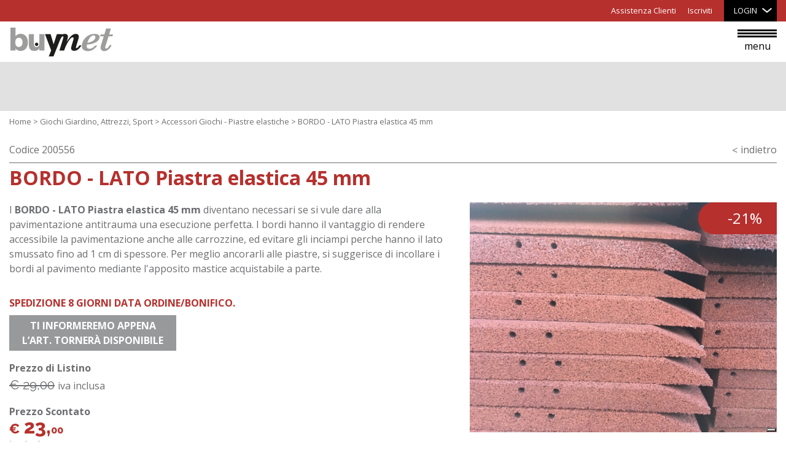

--- FILE ---
content_type: text/html; charset=utf-8
request_url: https://www.buynet.it/prodotti/aree-private/accessori-per-giochi-da-giardino/bordo-lato-piastra-elastica-40-mm/
body_size: 58175
content:


<!DOCTYPE html>

<html xmlns="http://www.w3.org/1999/xhtml" dir="ltr" lang="it" xml:lang="it" class="buynet" >
<head id="ctl00_Head1"><meta http-equiv="content-type" content="text/html;charset=UTF-8" /> 
    <!--[if IE]>
        <meta http-equiv="X-UA-Compatible" content="IE=EmulateIE9" />
    <![endif]-->
    	
    <title>BORDO - LATO Piastra elastica 40 mm | Buynet</title>  
    <meta name="description" content="I BORDO - LATO Piastra elastica 40 mm diventano necessari se si vule dare alla pavimentazione antitrauma una esecuzione perfetta. I bordi hanno il vantaggio..." />
    <meta name="robots" content="index, follow" />
    <meta name="DC.Title" xml:lang="IT" lang="IT" content="BORDO - LATO Piastra elastica 40 mm | Buynet" />
    <link rel="canonical" href="https://www.buynet.it/prodotti/aree-private/accessori-per-giochi-da-giardino/bordo-lato-piastra-elastica-40-mm/" />  
    <meta property="og:image" content="https://www.buynet.it/contenuti/prodotti/PIASTRE-ELASTICHE-D-ANGOLO.jpg?t=17102024153806" />
    <meta property="og:title" content="BORDO - LATO Piastra elastica 45 mm"/>
    <meta property="og:description" content="I BORDO - LATO Piastra elastica 45 mm diventano necessari se si vule dare alla pavimentazione antitrauma una esecuzione perfetta. I bordi hanno il vantaggio di rendere accessibile la pavimentazione anche alle carrozzine, ed evitare gli inciampi perche hanno il lato smussato fino ad 1 cm di spessore. Per meglio ancorarli alle piastre, si suggerisce di incollare i bordi al pavimento mediante..."/>
    <meta property="og:url" content="https://www.buynet.it/prodotti/aree-private/accessori-per-giochi-da-giardino/bordo-lato-piastra-elastica-40-mm/" />
    <meta property="og:site_name" content="Buynet"/> 
    <meta name="twitter:card" content="summary" />
    <meta name="twitter:title" content="BORDO - LATO Piastra elastica 45 mm" />
    <meta name="twitter:description" content="I BORDO - LATO Piastra elastica 45 mm diventano necessari se si vule dare alla pavimentazione antitrauma una esecuzione perfetta. I bordi hanno il vantaggio di rendere accessibile la pavimentazione anche alle carrozzine, ed evitare gli inciampi perche hanno il lato smussato fino ad 1 cm di spessore. Per meglio ancorarli alle piastre, si suggerisce di incollare i bordi al pavimento mediante..." />
<meta name="referrer" content="origin-when-crossorigin" />
    <meta name="msvalidate.01" content="05233519BCCE397559500D2C69B38BB2" />
    <meta name="google-site-verification" content="3y0ECiAywupJIcGY6NNXkbQ1n5IL_7lsoHRzyAMJBVk" />
    <meta name="geo.position" content="46.057337;13.392786" />
    <meta name="ICBM" content="46.057337, 13.392786" />
    <meta name="viewport" content="width=device-width, user-scalable=yes, initial-scale=1.0, minimum-scale=1.0, maximum-scale=10.0" /><link rel="alternate" hreflang="it" href="https://www.buynet.it/prodotti/aree-private/accessori-per-giochi-da-giardino/bordo-lato-piastra-elastica-40-mm/" />

    <link rel="shortcut icon" href="https://www.buynet.it/favicon-buynet.png" type="image/x-icon" />
    <link rel="icon" href="https://www.buynet.it/favicon-buynet.png" type="image/x-icon" />
    <script src="https://www.buynet.it/js/jquery.min.js" type="text/javascript"></script>  
    <!-- Google Tag Manager -->

    <script>(function (w, d, s, l, i) {
    w[l] = w[l] || []; w[l].push({
    'gtm.start':

    new Date().getTime(), event: 'gtm.js'
    }); var f = d.getElementsByTagName(s)[0],

    j = d.createElement(s), dl = l != 'dataLayer' ? '&l=' + l : ''; j.async = true; j.src = 'https://www.googletagmanager.com/gtm.js?id=' + i + dl; f.parentNode.insertBefore(j, f);

})(window, document, 'script', 'dataLayer', 'GTM-PLTXPXH');</script>

    <!-- End Google Tag Manager --> 
</head>
<body>
    <!-- Google Tag Manager (noscript) -->

    <noscript><iframe src="https://www.googletagmanager.com/ns.html?id=GTM-PLTXPXH" height="0" width="0" style="display:none;visibility:hidden"></iframe></noscript>

    <!-- End Google Tag Manager (noscript) -->
    <div class="boxCaricamentoCss" style="position: fixed; top: 0; right: 0; bottom: 0; left: 0; padding: 20px; z-index: 999999; background: white; display: -webkit-flex; display: flex; -ms-flex-direction: column; -webkit-flex-direction: column; flex-direction: column; justify-content: center; align-items: center;">
        <img src="https://www.buynet.it/immagini/logo_buynet.png" alt="Buynet" style="max-width: 100%; margin-bottom: 20px;" />
        <img src="https://www.buynet.it/immagini/loading.gif" alt="" />
    </div>
    <form name="aspnetForm" method="post" action="https://www.buynet.it/prodotti/aree-private/accessori-per-giochi-da-giardino/bordo-lato-piastra-elastica-40-mm/" id="aspnetForm">
<div>
<input type="hidden" name="__EVENTTARGET" id="__EVENTTARGET" value="" />
<input type="hidden" name="__EVENTARGUMENT" id="__EVENTARGUMENT" value="" />
<input type="hidden" name="__VIEWSTATE" id="__VIEWSTATE" value="iTWr1FDMtwkonxI0FDTtnXdHBkq82Cp2faikItOAY8tOdcX8iqEK8g/RYko7tffbb2cs3eHuqPmWUviX5VpKffvST6q9PV3OjWyv7o2ik77FQXaoHmD4oUAunTRjLooHuAQa3W37Waa1Zj7RObzlfoPX35qOrz74ub4z+g8NayWHrHH47grR50zvmeeIx+qAX6BVDWxfh4UpCB4EUc0W/fFKKJQtPbmE1P79924vHZf4LWmLgfAbUAqG6NYftHtcAJafIJ7WjfyaRjkZSREcIQAMys5raw53odOf7NcpNFcPddUFowKxauOyj4Y+0TxO9NuhvCvW1vqSvj/5AyDVFAM7ktYhaM+omiKHK6HupzRBkudbNyZ/DNzcptoblBtqmsLi9E6pWnf9iOsVae5ZItJhcu7htGXWkZo5mli9j8TtbDYZG3/V4AebXOocCHkoynQbGr6YjcL0cRlP5BDOoTh4AqNbeOzJrXIi0PdE3k3z7yH+Dg/MOCLb1PFRmT/Pr0OtfQMLCLRqZQUUiSjv8+0upX9kup4Zx4aTzJ/tjRCSfy+LgXowmWPUZkm1Qz9VpRQFWUP8exB0YpKS/79KOaCNz/lNsYi54cTOQEDaOth80OCn1+4do8yjFTM/sq3tWNRfO+Eb7iZX8/6Cd8+AANbqTpS/lNj3W/VZ+kRfJKBfjhYPAgjgAbEbvzEh425lzHZs8a1Ms2qTyANRPrOKH2Ee6vnIvbO1BFwj0u5kHCoSbz23wVV2fR8M3ux1aqlUpSeLf9GcpXm6vHIbFDDrlDZUoH0+PbMO0uHEDypIWQj7iMKWKzy8asyAybuEKi/Eu12q1nF2P6oZHtgFt51G5Yc96jSUKXkiJawrQOS3MOrGtt1ImzU8CJpYJrvtTpfFvSBMu6nXqYFkqpCzi9IgmT4UWm5nFE2SPIu+M6p4PuvWdOp2o2Dbrm7F/Et/8jWaqU68QwRvD4dShLx+S+xgShhxN8J7HcUGHbyWWwVHNe2uaTqhWXrm3oMivpjruKlVZzrwxoaoYkAAKmVJQRTGmVcOa16QmdqU0f3KkDTew6ht3UbCbCWvPjmV7e4e9yquGIepyAQ4l6A2/IZmoA5OX+S0gNUY3MR3oXqjwXy1/oaIH9xlHn9SWa7qHoVjgpGSph/hP6CYQilHdO+hBAGKFTCvtjUpxBwVVlnp8DyWVtSOh6jqH8f8pVtu/xNskRhzySOKDn+YAhP+ND2yaloOnK4++wEeX4TmJG7DqEYzSxOfvCwi9C0hQYEcPUElNIdNIyhULYLaiuDrhr4Yvc5HqMyTx9FiY26gWHJa7Z2WJ9NxaP8/BlrSEvDHeZC4oE9OloRcPZy+idsnz38ODMXN+xV+SXB4ehkC3nIcgve2XpCix0tSH7I5BQgebUbiTwV+MxjTjtWrbU+zjut+uAKsAmZ/1i17hMgmUyEYYQhJckBrMiWILtDnzw4/AZx68bm1U91K2MaWEMSEA/[base64]/FNnpupvtVAvR5i+HnXGkrsV/8hcpiQaB8xqKiaCfuKe1xCAQZ6BbidfEEsNpcukmM8uhJF8y5We9BZZhZKTgdY6IWEMz97ZZ4EKZ5ecjMUOEtLy2O2nTjm7mnW/VXDn/ol/jAvF5/cJhpOn46sJMDnqWhaFOHhfHHQCB2zi6l7Hr7kxtgpEtj6z1IKN8MZeOh9Q0YbNNadlN1i55absk0TsVWdvcOz7Dg22uIY6VOXL7MJeWGPPQsc5exxOKn47Paq5UKPOsbxQ/FAVJwG97ikPcZieEP9SFuPFjxiZdFFJ5LsNe1rpRm3kGTMF2UlDGdOJREaoTU77BdwZNKYeY7OJ35Jde1WfuidxCzd0TPTLG3y1CTRpLfWLcfZ1KsGqv8Jx/DqxrfkDbaPQcKERQ3bI1JmxfoAwYNKAtjMDvBAycqWz+lTj1Yeszp8fJ07XU6qIpMscFV9wYxq8sv/dZHHJ4gblPKpUhQWLMgHwQrgjiolXmND4z33NZAZw70PTyvKyFWbNIPsp9TrMQP91spru7IL1nEsvbypaZ6tqLpZXcooMX3XEHMnIES6TJrtIMdghXoe8hIDB3IY5ptegQDJg7h1yVVpWGIur4rsr/uG3YkDsoJ6v/qCLg4KhmQz5LNJwqqaqin2V5jPkx1V+8dvalEurp+xFVCk43ZKOWNWvarvY8+NbEMO7x5yMf86ucGUGwLv1pAGKrvJazh+O2jUP2aC58mb0ZjYNnvyvkl7/d4uSm4RUZhSS9q9yFegvoB8y+5xU05FqTd2VGF4vtWDan9r/wtFOAr2kfrw1JHWu8cFVDIExix49dTndbvG74iCFkkjmvEu41OxcXVaAZD+gb6/0+ceSQwbpnFwn0jtWNLXRoZE+zOx8LnuOQO+UgY6PQ2ZG3yUh+jxVy/XYz1jxv6NutWRoYyhW8GA65Yx8OBT9WA5ief8MpPcPsFlT6haycFlxGAnVN79MYmxg/RVIWasiH9cjY7gkBDx/r0zxTcvLPRu6RfZr6FQ8JIcOKDz2tLwHL0v+zxS0ZqbpcGlSpTDimeJnilSB9hpFadYaVUjfTc7jKkjVr08X+9xsEK9LlzbchUevRlJsSrhxG+AC8blDbD6w0thnevRsk/fFO5HjrSaIsfX3X7MG2Zs1LJ+0ELX363dlLJeitOrpNbhheLc0rGC0uqxVjRZJzwEiKl1ba3XxLTikKxxDXAcgULL5YdG3xte8upY5oYdGKTLr9Xo/vO7fATmEMve+sbAXCr6IARojAeJ4wd320Z9p52liQ3uA8mXTYtSEOixQOssIS2A6GWPqxEiAXFhuO/oj7w2cPvmFsiQ7tiJ8ET4PJkaj84d4v1o9m7lHaclwqMroFUYTOWwudBszDu1upZH0gwLezjkVlALpJR6zSu8lZmmemATxPG6KogQIAs5C9Nw8LWdJPu8eNAGzAe5zMGxBZqrkCeXpIozUjUBsnA2BRv1ddGZqGtd6IkX/O/uUgyipTbf0FsSpt+CQN6Fu7s5OKow6PUt5NlSNwMUKb1sbAMgi7Jilxu7kkfd4oUWPhF1EA8OKnPFQ2LXIEYBk6U9oxneNBFq/cLm6K5886qmapnUbXoqBWQh9x/HocXHK0s6CxacuS6OXSA+oQhw2PGSCWpMZHM43OTP0iEB7zQurz/[base64]/fyYrNYyIzAV8/h/c9O8JZFaew7lMh74yk5mXZk/eWveT8SQc5R1piPFGkJXnyGdXU4Iaoqdd66PCGBl2L4Xymnye3ABJELk8Tz/MWPTdF9cMLrgjf3J7qd9EUOIgXzLLCRfT9R7xlaBJPw7pawsQJmmQUhNwkwFr+SGpr28n473s5pP8Uoa9+3AVE8BiqbhK3JgLxYk6J76ydG+YyligzeDsBI0uYntGNegRMAK2lhu0c/Y11wZFk6IK3ADVO5TIf24Wr4zYcdC7tYfoH2AlbjdcJl7ULS/[base64]/t6RMeOPYzzawJPfHAG4zwtUhyCPTyBi/TeFR730ydjlLZMmIkrEa2gwSEujTJm52BhHkj9iYpNarUVjKBtLkzIaQhjgdAdkLptGQsNUixGpW26yHPdTknyqyO/KFPW+okxciG48IBGAkRWVRKBj7J2b2OU9omT2jgKuRRSOtOogogGWVciTFpyKIADbGwSgFLAR2MNg+H9P3oGVUOuo089Vbhw+D2EH55wK/w6EEgiMNABR4t/bi4kjYlolgbK96rVuaVMnBa+4aUE8UYLkNyclH/KAowDLu9GcvlMZJ9gYBLIgiCnbcYEDcUlxaHE7u2LnWPX8kWPsQw7aiRwuWNgYVblff++db8BRrLEt7hEEyDv0nagqhFZdUn0zS4Z2gloQOqG6+fLd4eyXu/O7A5IJV/d6xyu67WCLf0pnurcLRZUAcw8hpmH0/5Jn5iaXkYG9w7kqvPzql3Evuz6uwis7ekgiI+Xr7yoyzXpzESm5kVnHAOhXo7AK21DiIfFrx8NVk+wSNh+vDlAEPBvTnR+8xZvdTdHJi/vgGh5ypRL9Jwjyhcw8w4yy6p7K+ih1RK2dD895GgXY0WkfT/fr6MVc0dFZMwY4GrQE10hVpnADmSwmdUIj7zemLcWjO+Wd9XonxSg2ljH5Hiv4CFhMdYrr03oddWZ5SaGSlXpwmazzAWQ5btj+5fsTWJb1W+DhQJvqWBTEfu7WJ6EvbvdjRbhy6ZNryPmGyF2GAFaEnLmAySipGZT/J5YkZPSXU0O4XJdF23bRnzIDtrVWgYcmaD5Sir6zIkSYcy0oJQhgtNJ/vOGyb4kPGbt45h9++W0z3J8tzN9LN5R1bxqAK+C+Q85p8B4XBiGWIh9XVH3OqY2wgkbtWO+uRnE09ERd22dVlUW3ZAvU/DbL2grjbDTRrp0bp5Ohxa17If6uZfhW43sFVMkSTYRfhR3Y7E8T0aX2xEzrv65cNeko8E/1j2aaGOLfiXImSfmLhJPYojqI+BlM89pbbmy8aw/SlrBn2sfCbrpo2+efnySe+TJ1bFJigKaWCOZQrk1xFgAmLc9Xnq5NXq8rCSA/4Gxr54kqo7ui7WyQxUgoNR96qfGeInY76BWuSro4MwLhrZVB+U5aPeleYzyWvt2HLhvVo3f3wKUjLWRusxuZI7nrklwvifWPSqHiRmt2TTinVaS3M9F4Y7ddLMzwW7u1v7UT0nHesLBEhgn2d0azmdI0YHf7h6BW6K1vGG+I12ZvfAF42mucxHOIx/LrF3ynCEQnLvG8qGocdlGCkiQm0NSDISSbpibFBMZbSEwSTpomIjnhUdNYp867AtQoqPGQbuoFDmA==" />
</div>

<script type="text/javascript">
//<![CDATA[
var theForm = document.forms['aspnetForm'];
if (!theForm) {
    theForm = document.aspnetForm;
}
function __doPostBack(eventTarget, eventArgument) {
    if (!theForm.onsubmit || (theForm.onsubmit() != false)) {
        theForm.__EVENTTARGET.value = eventTarget;
        theForm.__EVENTARGUMENT.value = eventArgument;
        theForm.submit();
    }
}
//]]>
</script>


<script src="https://ajax.aspnetcdn.com/ajax/4.6/1/WebForms.js" type="text/javascript"></script>
<script type="text/javascript">
//<![CDATA[
window.WebForm_PostBackOptions||document.write('<script type="text/javascript" src="/WebResource.axd?d=pynGkmcFUV13He1Qd6_TZG2p7WujzruMfw9bxWMhZ9ci7H-mdyThIoFaPWcBSySNg-38yTM6z9H2i7EuK-X1wA2&amp;t=638628279619783110"><\/script>');//]]>
</script>



<script src="https://ajax.aspnetcdn.com/ajax/4.6/1/MicrosoftAjax.debug.js" type="text/javascript"></script>
<script type="text/javascript">
//<![CDATA[
(window.Sys && Sys._Application && Sys.Observer)||document.write('<script type="text/javascript" src="/ScriptResource.axd?d=D9drwtSJ4hBA6O8UhT6CQs4Dr4hmXWPoNbEDhbe8JE16q8IGUvgCrf4MvTcdzMb7GQF01_OoLXfeYXvdNT7l9CjH2ectpyiYaeKweLzqT3zeJy3YIbr4NnD3aPXtbIsEyUTlyeUj2pK0Fg_x8xTfWrNyhCSeXoNX8RN7ibbq_Z41&t=2a9d95e3"><\/script>');//]]>
</script>

<script type="text/javascript">
//<![CDATA[
if (typeof(Sys) === 'undefined') throw new Error('ASP.NET Ajax client-side framework failed to load.');
//]]>
</script>

<script src="https://ajax.aspnetcdn.com/ajax/4.6/1/MicrosoftAjaxWebForms.debug.js" type="text/javascript"></script>
<script type="text/javascript">
//<![CDATA[
(window.Sys && Sys.WebForms)||document.write('<script type="text/javascript" src="/ScriptResource.axd?d=JnUc-DEDOM5KzzVKtsL1tSUAchb_wt9igGZXO_c4Dvep-zjcKyaE0QMVu_FmnN9LZvXh1m74jqzGj9sLhvKrS0IMnS8Sa-1p-9iw1rxJO28ckAAsQA1vM4WRTCEbU91m5foBPaDf6eqOhUWDrmqlxwISWzc2NbqLhUJAFfEgWOfJJu5z3RJsVTtNEJA4FAxP0&t=2a9d95e3"><\/script>');//]]>
</script>

<div>

	<input type="hidden" name="__VIEWSTATEGENERATOR" id="__VIEWSTATEGENERATOR" value="9E8846CC" />
	<input type="hidden" name="__VIEWSTATEENCRYPTED" id="__VIEWSTATEENCRYPTED" value="" />
	<input type="hidden" name="__EVENTVALIDATION" id="__EVENTVALIDATION" value="NV1/701/BQx9R4H+dXOt+NngnsOGF795xDxrPGk3hzdK6/r6MSjJB9heASD9L3BGEMicayhhQFQ218v+l3snD5rK1hONVUQPhsc/OA6Ty6kZGDZs8IlR6GSrcWX4bgZ4vT9L3oKdJ7H1dxGBCuQRK8fFclNPztrBVfOKWpZsQtc=" />
</div>
        <script type="text/javascript">
//<![CDATA[
Sys.WebForms.PageRequestManager._initialize('ctl00$ScriptManager1', 'aspnetForm', ['tctl00$cphCorpo$upEcommerce',''], [], [], 90, 'ctl00');
//]]>
</script>

        <div id="ctl00_UpdateProgress1" style="display:none;">
	<div id="loading"><img src="https://www.buynet.it/immagini/loading.gif" alt="" id="loadingLink" /></div>
</div>

        <div id="MenuLaterale" class="sb-slidebar sb-right menuPiccolo">
            <nav>
                <div class="voceMenu voceMenu0 "><a href="https://www.buynet.it/"><span>Home</span></a></div><div class="voceMenu voceMenu0 conImmagini menuColorato voceMenuConSottomenu"><a href="https://www.buynet.it/promozioni/speciale-serie-airone/"><span>Promozioni</span></a><div class="sottomenu"><div class="voceMenu voceMenu1 "><a href="https://www.buynet.it/promozioni/speciale-serie-airone/"><img src="https://www.buynet.it/contenuti/promozioni/Sedia-legno-terrazzo-AIRONE-verde.jpg?t=17102024153623" alt="Speciale serie AIRONE. Oltre i 2 pezzi, se acquistato assieme ad un tavolo, lo sconto aumenta del 20%" /><span>Speciale serie AIRONE. Oltre i 2 pezzi, se acquistato assieme ad un tavolo, lo sconto aumenta del 20%</span></a></div><div class="voceMenu voceMenu1 "><a href="https://www.buynet.it/promozioni/mobili-balau/"><img src="https://www.buynet.it/contenuti/promozioni/BALAU-PICCOLO_5.jpg?t=17102024153619" alt="MOBILI TERRAZZO BALAU. oltre i 5 pezzi sconto ulteriore del 20%" /><span>MOBILI TERRAZZO BALAU. oltre i 5 pezzi sconto ulteriore del 20%</span></a></div></div></div><div class="voceMenu voceMenu0 voce4 conImmagini voceMenuConSottomenu"><a href="https://www.buynet.it/prodotti/outdoor/casette-in-legno-da-giardino/"><span>Giardino, <br />Arredi, Mobili</span></a><div class="sottomenu sottomenu9"><div class="voceMenu voceMenu1 "><a href="https://www.buynet.it/prodotti/outdoor/casette-in-legno-da-giardino/"><img src="https://www.buynet.it/contenuti/sottocategorie/CASETTE-A-PANNELLI.jpg?t=17102024153516" alt="Casetta in legno - Legnaia, Cucce" /><span>Casetta in legno - Legnaia, Cucce</span></a></div><div class="voceMenu voceMenu1 "><a href="https://www.buynet.it/prodotti/outdoor/mobili-per-esterno/"><img src="https://www.buynet.it/contenuti/sottocategorie/balau1-500x500-427603512.jpg?t=17102024153516" alt="Mobili da giardino in legno" /><span>Mobili da giardino in legno</span></a></div><div class="voceMenu voceMenu1 "><a href="https://www.buynet.it/prodotti/outdoor/fioriere-grigliati/"><img src="https://www.buynet.it/contenuti/sottocategorie/fiorerie.jpg?t=17102024153520" alt="Fioriera  in legno, Orticoltura" /><span>Fioriera  in legno, Orticoltura</span></a></div><div class="voceMenu voceMenu1 "><a href="https://www.buynet.it/prodotti/outdoor/strutture/"><img src="https://www.buynet.it/contenuti/sottocategorie/GAZEBO-ORIENTE-2.jpg?t=17102024153526" alt="Gazebo  - Pergole - Decori in legno" /><span>Gazebo  - Pergole - Decori in legno</span></a></div><div class="voceMenu voceMenu1 "><a href="https://www.buynet.it/prodotti/outdoor/grigliati-in-legno-per-giardino/"><img src="https://www.buynet.it/contenuti/sottocategorie/GRIGLIATO-LEGNO-SOVRAPPOSTO.jpg?t=17102024153527" alt="Grigliati CLASSIC -Frangivento- BxH" /><span>Grigliati CLASSIC -Frangivento- BxH</span></a></div><div class="voceMenu voceMenu1 "><a href="https://www.buynet.it/prodotti/outdoor/grigliati-legno-alta-qualita/"><img src="https://www.buynet.it/contenuti/sottocategorie/OBLO-OVALE-PER-GRIGLIATI.jpg?t=17102024153545" alt="Grigliati ALTA QUALIT&amp;#192;&amp;#39;- BxH." /><span>Grigliati ALTA QUALIT&#192;&#39;- BxH.</span></a></div><div class="voceMenu voceMenu1 "><a href="https://www.buynet.it/prodotti/outdoor/pavimenti-recinzioni/"><img src="https://www.buynet.it/contenuti/sottocategorie/PAVIMENTI-LEGNO-ESTERNO-HP.jpg?t=17102024153552" alt="Pavimenti legno - Recinzioni legno" /><span>Pavimenti legno - Recinzioni legno</span></a></div><div class="voceMenu voceMenu1 "><a href="https://www.buynet.it/prodotti/outdoor/semilavorati/"><img src="https://www.buynet.it/contenuti/sottocategorie/IMG-9562.jpg?t=17102024153537" alt="Arredi, Addobbi, Regali, Decori" /><span>Arredi, Addobbi, Regali, Decori</span></a></div></div></div><div class="voceMenu voceMenu0 voce21 conImmagini voceMenuConSottomenu"><a href="https://www.buynet.it/prodotti/prodotti-tecnici/dekign-pavimentazioni-per-esterno-in-legno/"><span>Outdoor, <br />Prodotti tecnici</span></a><div class="sottomenu"><div class="voceMenu voceMenu1 "><a href="https://www.buynet.it/prodotti/prodotti-tecnici/dekign-pavimentazioni-per-esterno-in-legno/"><img src="https://www.buynet.it/contenuti/sottocategorie/DEKING-LARICE-40MM.jpg?t=17102024153518" alt="Deking, Passerelle, Pavimenti per esterno." /><span>Deking, Passerelle, Pavimenti per esterno.</span></a></div><div class="voceMenu voceMenu1 "><a href="https://www.buynet.it/prodotti/prodotti-tecnici/recinzioni-proteggi-fauna/"><img src="https://www.buynet.it/contenuti/sottocategorie/RECINZIONI-PER-FAUNA.jpg?t=17102024153558" alt="Barriere anti-Fauna, Transenne, Dissuasori" /><span>Barriere anti-Fauna, Transenne, Dissuasori</span></a></div><div class="voceMenu voceMenu1 "><a href="https://www.buynet.it/prodotti/prodotti-tecnici/accessori-outdoor/"><img src="https://www.buynet.it/contenuti/sottocategorie/portabici-legno.jpg?t=17102024153555" alt="Portabici, Copribidoni, Scaffali" /><span>Portabici, Copribidoni, Scaffali</span></a></div><div class="voceMenu voceMenu1 "><a href="https://www.buynet.it/prodotti/prodotti-tecnici/fitness-sport/"><img src="https://www.buynet.it/contenuti/sottocategorie/Palestra-Easy-Workout.jpg?t=17102024153546" alt="Fitness - Sport - Esercizio Fisico" /><span>Fitness - Sport - Esercizio Fisico</span></a></div></div></div><div class="voceMenu voceMenu0 voce3 conImmagini voceMenuAttiva voceMenuConSottomenu"><a href="https://www.buynet.it/prodotti/aree-private/altalene/"><span>Giochi Giardino, <br />Attrezzi, Sport</span></a><div class="sottomenu sottomenu9"><div class="voceMenu voceMenu1 "><a href="https://www.buynet.it/prodotti/aree-private/altalene/"><img src="https://www.buynet.it/contenuti/sottocategorie/altalene_1.jpg?t=17102024153515" alt="Altalene in legno da giardino" /><span>Altalene in legno da giardino</span></a></div><div class="voceMenu voceMenu1 "><a href="https://www.buynet.it/prodotti/aree-private/arrampicate-palestre-freegym/"><img src="https://www.buynet.it/contenuti/sottocategorie/Arrempicate-giardino_2.jpg?t=17102024153515" alt="Arrampicate, Mini Gym, Palestre" /><span>Arrampicate, Mini Gym, Palestre</span></a></div><div class="voceMenu voceMenu1 "><a href="https://www.buynet.it/prodotti/aree-private/scivoli/"><img src="https://www.buynet.it/contenuti/sottocategorie/scivoli.jpg?t=17102024153610" alt="Scivoli da giardino per bambini." /><span>Scivoli da giardino per bambini.</span></a></div><div class="voceMenu voceMenu1 "><a href="https://www.buynet.it/prodotti/aree-private/castelli/"><img src="https://www.buynet.it/contenuti/sottocategorie/castelli.jpg?t=17102024153517" alt="Torri e Castelli, Giochi da giardino" /><span>Torri e Castelli, Giochi da giardino</span></a></div><div class="voceMenu voceMenu1 "><a href="https://www.buynet.it/prodotti/aree-private/ho-re-ca/"><img src="https://www.buynet.it/contenuti/sottocategorie/castello-horeca-fantasy.jpg?t=17102024153517" alt="Giochi HORECA - Segnaletica legno" /><span>Giochi HORECA - Segnaletica legno</span></a></div><div class="voceMenu voceMenu1 "><a href="https://www.buynet.it/prodotti/aree-private/casette/"><img src="https://www.buynet.it/contenuti/sottocategorie/casette.jpg?t=17102024153516" alt="Casette in legno - Gioco da giardino" /><span>Casette in legno - Gioco da giardino</span></a></div><div class="voceMenu voceMenu1 "><a href="https://www.buynet.it/prodotti/aree-private/complementi-giochi-per-giardino/"><img src="https://www.buynet.it/contenuti/sottocategorie/complementi.jpg?t=17102024153517" alt="Giochi a molla, Sabbiere, tavoli." /><span>Giochi a molla, Sabbiere, tavoli.</span></a></div><div class="voceMenu voceMenu1  voceMenuAttiva"><a href="https://www.buynet.it/prodotti/aree-private/accessori-per-giochi-da-giardino/"><img src="https://www.buynet.it/contenuti/sottocategorie/GANCIO-ALTALENA-QUADRO-90_1.jpg?t=17102024153524" alt="Accessori Giochi - Piastre elastiche" /><span>Accessori Giochi - Piastre elastiche</span></a></div></div></div><div class="voceMenu voceMenu0 voce5 conImmagini voceMenuConSottomenu"><a href="https://www.buynet.it/prodotti/fai-da-te/pali-tondi/"><span>Fai da Te, <br />Semilavorati</span></a><div class="sottomenu"><div class="voceMenu voceMenu1 "><a href="https://www.buynet.it/prodotti/fai-da-te/pali-tondi/"><img src="https://www.buynet.it/contenuti/sottocategorie/PALI-LEGNO-DA-ESTERNO.jpg?t=17102024153546" alt="Pali in legno trattati, Pali da Giardino" /><span>Pali in legno trattati, Pali da Giardino</span></a></div><div class="voceMenu voceMenu1 "><a href="https://www.buynet.it/prodotti/fai-da-te/morali/"><img src="https://www.buynet.it/contenuti/sottocategorie/IMG-5282.jpg?t=17102024153535" alt="Morali - Travetti in Massello e Lamellare" /><span>Morali - Travetti in Massello e Lamellare</span></a></div><div class="voceMenu voceMenu1 "><a href="https://www.buynet.it/prodotti/fai-da-te/profili/"><img src="https://www.buynet.it/contenuti/sottocategorie/ASSI-LEGNO-TRATTATO-HP.jpg?t=17102024153515" alt="Tavole legno trattato, Legno da giardino" /><span>Tavole legno trattato, Legno da giardino</span></a></div><div class="voceMenu voceMenu1 "><a href="https://www.buynet.it/prodotti/fai-da-te/listelli-grezzi-e-piallati/"><img src="https://www.buynet.it/contenuti/sottocategorie/Listelli-Naturale.jpg?t=17102024153543" alt="Listelli Abete Piallati, Naturale o Trattati" /><span>Listelli Abete Piallati, Naturale o Trattati</span></a></div><div class="voceMenu voceMenu1 "><a href="https://www.buynet.it/prodotti/fai-da-te/ripiani-scaffali-mensole-pannelli/"><img src="https://www.buynet.it/contenuti/sottocategorie/TRISTRATO-ABETE-K1_1.jpg?t=17102024153616" alt="Ripiani, Mensole, Pannelli" /><span>Ripiani, Mensole, Pannelli</span></a></div></div></div><div class="voceMenu voceMenu0 voce11 conImmagini voceMenuConSottomenu"><a href="https://www.buynet.it/prodotti/ferramenta/viti-e-bulloni-zincati/"><span>Ferramenta, Servizi<br />Casa,</span></a><div class="sottomenu"><div class="voceMenu voceMenu1 "><a href="https://www.buynet.it/prodotti/ferramenta/viti-e-bulloni-zincati/"><img src="https://www.buynet.it/contenuti/sottocategorie/VITI-ZINCATE-GIALLE.jpg?t=17102024153618" alt="Viti, Bulloni, Tirafondi, Rondelle zincate" /><span>Viti, Bulloni, Tirafondi, Rondelle zincate</span></a></div><div class="voceMenu voceMenu1 "><a href="https://www.buynet.it/prodotti/ferramenta/staffe-e-kit-per-montanti/"><img src="https://www.buynet.it/contenuti/sottocategorie/STAFFA-ACCIAIO-MONTANTI9X9_2.png?t=17102024153613" alt="Staffe in acciaio - Puntazze - Copripalo" /><span>Staffe in acciaio - Puntazze - Copripalo</span></a></div><div class="voceMenu voceMenu1 "><a href="https://www.buynet.it/prodotti/ferramenta/copripalo-collari/"><img src="https://www.buynet.it/contenuti/sottocategorie/HPCHIAVISTELLI-CANCELLO-GIARDINO.jpg?t=17102024153531" alt="Chiavistelli, Bandelle, Cardini" /><span>Chiavistelli, Bandelle, Cardini</span></a></div><div class="voceMenu voceMenu1 "><a href="https://www.buynet.it/prodotti/ferramenta/fili-cavetti-corde/"><img src="https://www.buynet.it/contenuti/sottocategorie/FILO-VIGNETI-CRAPAL.jpg?t=17102024153520" alt="Cavetti, Funi, Corde con Gripple" /><span>Cavetti, Funi, Corde con Gripple</span></a></div></div></div>
            </nav>
        </div>

        <div id="sb-site">
            <header class="bianco noprint headertop invisibile">
                <a href="https://www.pontonilegnami.it" class="logotop"><img src="https://www.buynet.it/immagini/logo_pontoni.png" alt="Pontoni Legnami srl" /></a>
                <a href="https://www.giochipergiardino.it" class="logotop"><img src="https://www.buynet.it/immagini/logo_giochigiardino.png" alt="Giochi per Giardino" /></a>
                <a href="https://www.buynet.it" class="logotop"><img src="https://www.buynet.it/immagini/logo_buynet.png" alt="Buynet" /></a>
            </header>
            <header class="colorato noprint">
                <div>
                    
                    <span class="pulsanti">
                        
                        
                        
                        
                        <a href="mailto:assistenza@buynet.it">
                            Assistenza Clienti
                        </a>
                        
                        
                        <span id="ctl00_lbLogin">
                            <a href="https://www.buynet.it/iscriviti">Iscriviti</a>
                            <span class="contenitoreLogin">
                                <a href="https://www.buynet.it/iscriviti" class="login">Login</a>
                                <span class="boxLogin">
                                    E-mail<input name="ctl00$tbMailLogin" type="text" id="ctl00_tbMailLogin" onkeypress="var evt = event ? event : window,event; var bt = document.getElementById(&#39;ctl00_lkbLogin&#39;); if (bt) { if (evt.keyCode == 13) { bt.click(); return false; } } " />Password<input name="ctl00$tbPasswordLogin" type="password" id="ctl00_tbPasswordLogin" onkeypress="var evt = event ? event : window,event; var bt = document.getElementById(&#39;ctl00_lkbLogin&#39;); if (bt) { if (evt.keyCode == 13) { bt.click(); return false; } } " /><a id="ctl00_lkbLogin" class="pulsanteLogin" href="javascript:__doPostBack(&#39;ctl00$lkbLogin&#39;,&#39;&#39;)">Login</a>
                                    <a href="https://www.buynet.it/recupera-password/" class="recupera">Recupera Password</a>
                                    <script type="text/javascript">
                                        $(document).ready(function () {
                                            var timeout = null;
                                            $(".boxLogin input[type=text], .boxLogin input[type=password]").focus(function (event) {
                                                $(".boxLogin").css("display", "block");
                                                clearTimeout(timeout);
                                            });
                                            $(".boxLogin input[type=text], .boxLogin input[type=password]").blur(function (event) {
                                                timeout = setTimeout(function () { $(".boxLogin").css("display", ""); }, 500);
                                            });
                                        })
                                    </script>
                                </span>
                            </span>
                        </span>
                        
                    </span>
                </div>
            </header>
            <header class="bianco noprint">
                <table><tr>
                    <td><a href="https://www.buynet.it/"><img src="https://www.buynet.it/immagini/logo_buynet.png" alt="Buynet" class="logo" /></a></td>
                    <td>
                        <a class="mostraMenuPiccolo sb-toggle-right">
                            <span></span>
                            <span></span>
                            <span></span>
                            menu
                        </a>
                        <nav class="menu">
                          <div class="voceMenu voceMenu0 "><a href="https://www.buynet.it/"><span>Home</span></a></div><div class="voceMenu voceMenu0 conImmagini menuColorato voceMenuConSottomenu"><a href="https://www.buynet.it/promozioni/speciale-serie-airone/"><span>Promozioni</span></a><div class="sottomenu"><div class="voceMenu voceMenu1 "><a href="https://www.buynet.it/promozioni/speciale-serie-airone/"><img src="https://www.buynet.it/contenuti/promozioni/Sedia-legno-terrazzo-AIRONE-verde.jpg?t=17102024153623" alt="Speciale serie AIRONE. Oltre i 2 pezzi, se acquistato assieme ad un tavolo, lo sconto aumenta del 20%" /><span>Speciale serie AIRONE. Oltre i 2 pezzi, se acquistato assieme ad un tavolo, lo sconto aumenta del 20%</span></a></div><div class="voceMenu voceMenu1 "><a href="https://www.buynet.it/promozioni/mobili-balau/"><img src="https://www.buynet.it/contenuti/promozioni/BALAU-PICCOLO_5.jpg?t=17102024153619" alt="MOBILI TERRAZZO BALAU. oltre i 5 pezzi sconto ulteriore del 20%" /><span>MOBILI TERRAZZO BALAU. oltre i 5 pezzi sconto ulteriore del 20%</span></a></div></div></div><div class="voceMenu voceMenu0 voce4 conImmagini voceMenuConSottomenu"><a href="https://www.buynet.it/prodotti/outdoor/casette-in-legno-da-giardino/"><span>Giardino, <br />Arredi, Mobili</span></a><div class="sottomenu sottomenu9"><div class="voceMenu voceMenu1 "><a href="https://www.buynet.it/prodotti/outdoor/casette-in-legno-da-giardino/"><img src="https://www.buynet.it/contenuti/sottocategorie/CASETTE-A-PANNELLI.jpg?t=17102024153516" alt="Casetta in legno - Legnaia, Cucce" /><span>Casetta in legno - Legnaia, Cucce</span></a></div><div class="voceMenu voceMenu1 "><a href="https://www.buynet.it/prodotti/outdoor/mobili-per-esterno/"><img src="https://www.buynet.it/contenuti/sottocategorie/balau1-500x500-427603512.jpg?t=17102024153516" alt="Mobili da giardino in legno" /><span>Mobili da giardino in legno</span></a></div><div class="voceMenu voceMenu1 "><a href="https://www.buynet.it/prodotti/outdoor/fioriere-grigliati/"><img src="https://www.buynet.it/contenuti/sottocategorie/fiorerie.jpg?t=17102024153520" alt="Fioriera  in legno, Orticoltura" /><span>Fioriera  in legno, Orticoltura</span></a></div><div class="voceMenu voceMenu1 "><a href="https://www.buynet.it/prodotti/outdoor/strutture/"><img src="https://www.buynet.it/contenuti/sottocategorie/GAZEBO-ORIENTE-2.jpg?t=17102024153526" alt="Gazebo  - Pergole - Decori in legno" /><span>Gazebo  - Pergole - Decori in legno</span></a></div><div class="voceMenu voceMenu1 "><a href="https://www.buynet.it/prodotti/outdoor/grigliati-in-legno-per-giardino/"><img src="https://www.buynet.it/contenuti/sottocategorie/GRIGLIATO-LEGNO-SOVRAPPOSTO.jpg?t=17102024153527" alt="Grigliati CLASSIC -Frangivento- BxH" /><span>Grigliati CLASSIC -Frangivento- BxH</span></a></div><div class="voceMenu voceMenu1 "><a href="https://www.buynet.it/prodotti/outdoor/grigliati-legno-alta-qualita/"><img src="https://www.buynet.it/contenuti/sottocategorie/OBLO-OVALE-PER-GRIGLIATI.jpg?t=17102024153545" alt="Grigliati ALTA QUALIT&amp;#192;&amp;#39;- BxH." /><span>Grigliati ALTA QUALIT&#192;&#39;- BxH.</span></a></div><div class="voceMenu voceMenu1 "><a href="https://www.buynet.it/prodotti/outdoor/pavimenti-recinzioni/"><img src="https://www.buynet.it/contenuti/sottocategorie/PAVIMENTI-LEGNO-ESTERNO-HP.jpg?t=17102024153552" alt="Pavimenti legno - Recinzioni legno" /><span>Pavimenti legno - Recinzioni legno</span></a></div><div class="voceMenu voceMenu1 "><a href="https://www.buynet.it/prodotti/outdoor/semilavorati/"><img src="https://www.buynet.it/contenuti/sottocategorie/IMG-9562.jpg?t=17102024153537" alt="Arredi, Addobbi, Regali, Decori" /><span>Arredi, Addobbi, Regali, Decori</span></a></div></div></div><div class="voceMenu voceMenu0 voce21 conImmagini voceMenuConSottomenu"><a href="https://www.buynet.it/prodotti/prodotti-tecnici/dekign-pavimentazioni-per-esterno-in-legno/"><span>Outdoor, <br />Prodotti tecnici</span></a><div class="sottomenu"><div class="voceMenu voceMenu1 "><a href="https://www.buynet.it/prodotti/prodotti-tecnici/dekign-pavimentazioni-per-esterno-in-legno/"><img src="https://www.buynet.it/contenuti/sottocategorie/DEKING-LARICE-40MM.jpg?t=17102024153518" alt="Deking, Passerelle, Pavimenti per esterno." /><span>Deking, Passerelle, Pavimenti per esterno.</span></a></div><div class="voceMenu voceMenu1 "><a href="https://www.buynet.it/prodotti/prodotti-tecnici/recinzioni-proteggi-fauna/"><img src="https://www.buynet.it/contenuti/sottocategorie/RECINZIONI-PER-FAUNA.jpg?t=17102024153558" alt="Barriere anti-Fauna, Transenne, Dissuasori" /><span>Barriere anti-Fauna, Transenne, Dissuasori</span></a></div><div class="voceMenu voceMenu1 "><a href="https://www.buynet.it/prodotti/prodotti-tecnici/accessori-outdoor/"><img src="https://www.buynet.it/contenuti/sottocategorie/portabici-legno.jpg?t=17102024153555" alt="Portabici, Copribidoni, Scaffali" /><span>Portabici, Copribidoni, Scaffali</span></a></div><div class="voceMenu voceMenu1 "><a href="https://www.buynet.it/prodotti/prodotti-tecnici/fitness-sport/"><img src="https://www.buynet.it/contenuti/sottocategorie/Palestra-Easy-Workout.jpg?t=17102024153546" alt="Fitness - Sport - Esercizio Fisico" /><span>Fitness - Sport - Esercizio Fisico</span></a></div></div></div><div class="voceMenu voceMenu0 voce3 conImmagini voceMenuAttiva voceMenuConSottomenu"><a href="https://www.buynet.it/prodotti/aree-private/altalene/"><span>Giochi Giardino, <br />Attrezzi, Sport</span></a><div class="sottomenu sottomenu9"><div class="voceMenu voceMenu1 "><a href="https://www.buynet.it/prodotti/aree-private/altalene/"><img src="https://www.buynet.it/contenuti/sottocategorie/altalene_1.jpg?t=17102024153515" alt="Altalene in legno da giardino" /><span>Altalene in legno da giardino</span></a></div><div class="voceMenu voceMenu1 "><a href="https://www.buynet.it/prodotti/aree-private/arrampicate-palestre-freegym/"><img src="https://www.buynet.it/contenuti/sottocategorie/Arrempicate-giardino_2.jpg?t=17102024153515" alt="Arrampicate, Mini Gym, Palestre" /><span>Arrampicate, Mini Gym, Palestre</span></a></div><div class="voceMenu voceMenu1 "><a href="https://www.buynet.it/prodotti/aree-private/scivoli/"><img src="https://www.buynet.it/contenuti/sottocategorie/scivoli.jpg?t=17102024153610" alt="Scivoli da giardino per bambini." /><span>Scivoli da giardino per bambini.</span></a></div><div class="voceMenu voceMenu1 "><a href="https://www.buynet.it/prodotti/aree-private/castelli/"><img src="https://www.buynet.it/contenuti/sottocategorie/castelli.jpg?t=17102024153517" alt="Torri e Castelli, Giochi da giardino" /><span>Torri e Castelli, Giochi da giardino</span></a></div><div class="voceMenu voceMenu1 "><a href="https://www.buynet.it/prodotti/aree-private/ho-re-ca/"><img src="https://www.buynet.it/contenuti/sottocategorie/castello-horeca-fantasy.jpg?t=17102024153517" alt="Giochi HORECA - Segnaletica legno" /><span>Giochi HORECA - Segnaletica legno</span></a></div><div class="voceMenu voceMenu1 "><a href="https://www.buynet.it/prodotti/aree-private/casette/"><img src="https://www.buynet.it/contenuti/sottocategorie/casette.jpg?t=17102024153516" alt="Casette in legno - Gioco da giardino" /><span>Casette in legno - Gioco da giardino</span></a></div><div class="voceMenu voceMenu1 "><a href="https://www.buynet.it/prodotti/aree-private/complementi-giochi-per-giardino/"><img src="https://www.buynet.it/contenuti/sottocategorie/complementi.jpg?t=17102024153517" alt="Giochi a molla, Sabbiere, tavoli." /><span>Giochi a molla, Sabbiere, tavoli.</span></a></div><div class="voceMenu voceMenu1  voceMenuAttiva"><a href="https://www.buynet.it/prodotti/aree-private/accessori-per-giochi-da-giardino/"><img src="https://www.buynet.it/contenuti/sottocategorie/GANCIO-ALTALENA-QUADRO-90_1.jpg?t=17102024153524" alt="Accessori Giochi - Piastre elastiche" /><span>Accessori Giochi - Piastre elastiche</span></a></div></div></div><div class="voceMenu voceMenu0 voce5 conImmagini voceMenuConSottomenu"><a href="https://www.buynet.it/prodotti/fai-da-te/pali-tondi/"><span>Fai da Te, <br />Semilavorati</span></a><div class="sottomenu"><div class="voceMenu voceMenu1 "><a href="https://www.buynet.it/prodotti/fai-da-te/pali-tondi/"><img src="https://www.buynet.it/contenuti/sottocategorie/PALI-LEGNO-DA-ESTERNO.jpg?t=17102024153546" alt="Pali in legno trattati, Pali da Giardino" /><span>Pali in legno trattati, Pali da Giardino</span></a></div><div class="voceMenu voceMenu1 "><a href="https://www.buynet.it/prodotti/fai-da-te/morali/"><img src="https://www.buynet.it/contenuti/sottocategorie/IMG-5282.jpg?t=17102024153535" alt="Morali - Travetti in Massello e Lamellare" /><span>Morali - Travetti in Massello e Lamellare</span></a></div><div class="voceMenu voceMenu1 "><a href="https://www.buynet.it/prodotti/fai-da-te/profili/"><img src="https://www.buynet.it/contenuti/sottocategorie/ASSI-LEGNO-TRATTATO-HP.jpg?t=17102024153515" alt="Tavole legno trattato, Legno da giardino" /><span>Tavole legno trattato, Legno da giardino</span></a></div><div class="voceMenu voceMenu1 "><a href="https://www.buynet.it/prodotti/fai-da-te/listelli-grezzi-e-piallati/"><img src="https://www.buynet.it/contenuti/sottocategorie/Listelli-Naturale.jpg?t=17102024153543" alt="Listelli Abete Piallati, Naturale o Trattati" /><span>Listelli Abete Piallati, Naturale o Trattati</span></a></div><div class="voceMenu voceMenu1 "><a href="https://www.buynet.it/prodotti/fai-da-te/ripiani-scaffali-mensole-pannelli/"><img src="https://www.buynet.it/contenuti/sottocategorie/TRISTRATO-ABETE-K1_1.jpg?t=17102024153616" alt="Ripiani, Mensole, Pannelli" /><span>Ripiani, Mensole, Pannelli</span></a></div></div></div><div class="voceMenu voceMenu0 voce11 conImmagini voceMenuConSottomenu"><a href="https://www.buynet.it/prodotti/ferramenta/viti-e-bulloni-zincati/"><span>Ferramenta, Servizi<br />Casa,</span></a><div class="sottomenu"><div class="voceMenu voceMenu1 "><a href="https://www.buynet.it/prodotti/ferramenta/viti-e-bulloni-zincati/"><img src="https://www.buynet.it/contenuti/sottocategorie/VITI-ZINCATE-GIALLE.jpg?t=17102024153618" alt="Viti, Bulloni, Tirafondi, Rondelle zincate" /><span>Viti, Bulloni, Tirafondi, Rondelle zincate</span></a></div><div class="voceMenu voceMenu1 "><a href="https://www.buynet.it/prodotti/ferramenta/staffe-e-kit-per-montanti/"><img src="https://www.buynet.it/contenuti/sottocategorie/STAFFA-ACCIAIO-MONTANTI9X9_2.png?t=17102024153613" alt="Staffe in acciaio - Puntazze - Copripalo" /><span>Staffe in acciaio - Puntazze - Copripalo</span></a></div><div class="voceMenu voceMenu1 "><a href="https://www.buynet.it/prodotti/ferramenta/copripalo-collari/"><img src="https://www.buynet.it/contenuti/sottocategorie/HPCHIAVISTELLI-CANCELLO-GIARDINO.jpg?t=17102024153531" alt="Chiavistelli, Bandelle, Cardini" /><span>Chiavistelli, Bandelle, Cardini</span></a></div><div class="voceMenu voceMenu1 "><a href="https://www.buynet.it/prodotti/ferramenta/fili-cavetti-corde/"><img src="https://www.buynet.it/contenuti/sottocategorie/FILO-VIGNETI-CRAPAL.jpg?t=17102024153520" alt="Cavetti, Funi, Corde con Gripple" /><span>Cavetti, Funi, Corde con Gripple</span></a></div></div></div>
                        </nav>
                    </td>
                </tr></table>
            </header>

            <div class="noprint immagineTestata">
                
            </div>

            

            <div id="ctl00_pnlBriciole" class="briciole noprint">
	
                <a href="https://www.buynet.it/">Home</a><span>Giochi Giardino, 
Attrezzi, Sport</span><a href="https://www.buynet.it/prodotti/aree-private/accessori-per-giochi-da-giardino/">Accessori Giochi - Piastre elastiche</a><span>BORDO - LATO Piastra elastica 45 mm</span>
            
</div>

            <div class="corpo"> 
                
    <div class="prodotto" itemscope="" itemtype="https://schema.org/Product">
        
            <link itemprop="url" href="https://www.buynet.it/prodotti/aree-private/accessori-per-giochi-da-giardino/bordo-lato-piastra-elastica-40-mm/" /> 
            <meta itemprop="model" content="BORDO - LATO Piastra elastica 45 mm" />     
        

        <div class="codice">
            Codice
            <span id="ctl00_cphCorpo_lbCodice">200556</span>
            <a id="ctl00_cphCorpo_hlTorna" class="tornaProdotti noprint" href="https://www.buynet.it/prodotti/aree-private/accessori-per-giochi-da-giardino/">indietro</a>
        </div>
        
        
        
        <h1 class="titoloProdotto" itemprop="name">BORDO - LATO Piastra elastica 45 mm</h1>

        <div class="intestazioneProdotto">
            <div class="intestazioneSx">
                <div class="descrizione" itemprop="description"><p>I&nbsp;<strong>BORDO - LATO Piastra elastica 45 mm </strong>diventano necessari se si vule dare alla pavimentazione antitrauma una esecuzione perfetta. I bordi hanno il vantaggio di rendere accessibile la pavimentazione anche alle carrozzine, ed evitare gli inciampi perche hanno il lato smussato fino ad 1 cm di spessore. Per meglio ancorarli alle piastre, si suggerisce di incollare i bordi al pavimento mediante l&#39;apposito mastice acquistabile a parte.</p></div>
                
                <div id="ctl00_cphCorpo_upEcommerce">
	
                    
                        <div class="ecommerce" itemprop="offers" itemscope="itemscope" itemtype="https://schema.org/Offer">
                            
                                <meta itemprop="availability" content="OutOfStock" />
                                <meta itemprop="price" content="23.00" />
                                <meta itemprop="priceCurrency" content="EUR" />
                                <link itemprop="url" href="https://www.buynet.it/prodotti/aree-private/accessori-per-giochi-da-giardino/bordo-lato-piastra-elastica-40-mm/" />  
                            <div id="ctl00_cphCorpo_pnlDisponibilitaNonDisponibile" class="disponibilita noprint">
		
                                <link itemprop="availability" href="https://schema.org/OutOfStock" content="OutOfStock" />spedizione 8 giorni data ordine/bonifico.
                                <a id="ctl00_cphCorpo_hlDisponibilita" href="https://www.buynet.it/contatti/?id=2872#form">Ti informeremo appena l’art. torner&#224; disponibile</a>
                            
	</div>                           

                                <table class="prezzoListino">
                                    <tr>
                                        <td><strong>Prezzo di Listino</strong></td>
                                        
                                    </tr>
                                    <tr>
                                        <td>
                                            <span id="ctl00_cphCorpo_lbPrezzoListino" class="prezzo prezzobarrato">&euro; 29,00</span><span id="ctl00_cphCorpo_lbIva">iva inclusa</span>
                                        </td>
                                        <td>
                                            <span id="ctl00_cphCorpo_lbScontoCliente" class="scontoCliente"></span>
                                        </td>
                                    </tr>
                                </table>
                                <div class="totale">
                                    <strong><span id="ctl00_cphCorpo_lbTitoloSconto">Prezzo Scontato</span></strong><br />
                                    <span id="ctl00_cphCorpo_lbTotale" class="prezzo"><span class="euro">&euro;</span> 23,<span class="decimali">00</span></span><br />
                                    <span id="ctl00_cphCorpo_lbIvaTotale">iva inclusa</span>
                                    <script type="text/javascript">
                                        Sys.Application.add_load(function () {
                                            $("#ctl00_cphCorpo_tbQuantita").blur(function (e) {
                                                if (e.relatedTarget != null && e.relatedTarget == $("#ctl00_cphCorpo_lkbAcquista")[0])
                                                    return;
                                                $("#ctl00_cphCorpo_buCalcolaTotale").click();
                                            });
                                        });
                                    </script>
                                </div>
                            
                        </div>
                    
                    <div id="ctl00_cphCorpo_pnlDisponibilitaDisponibile" class="disponibilitadisponibile noprint invisibile">
		
                        <strong>Tempi di consegna:</strong><br />    
                        5/7 giorni lavorativi data accredito pagamento
                    
	</div>
                    <div class="pulsanti">
                        
                        
                        
                        
                        
                        
                    </div>
                
</div>
     
            </div>
            <div class="intestazioneDx">
                <span id="ctl00_cphCorpo_lbSconto" class="sconto">-21%</span>
                <a id="ctl00_cphCorpo_hlImmagine" title=" " class="fancybox immaginePrincipale" data-fancybox="immagini" data-caption="" href="https://www.buynet.it/contenuti/prodotti/PIASTRE-ELASTICHE-D-ANGOLO_o.jpg?t=17102024153806"><img id="ctl00_cphCorpo_imgImmagine" title=" " itemprop="image" src="https://www.buynet.it/contenuti/prodotti/PIASTRE-ELASTICHE-D-ANGOLO.jpg?t=17102024153806" alt=" " style="border-width:0px;" /></a>
                
                 
                
            </div>
        </div>


        <div class="prodottoStampa noprint"><a href="javascript:print();" rel="prodotto">Stampa Scheda</a></div>
        
          

        <div id="ctl00_cphCorpo_pnlTabs" class="infoConTabs">
	
            <script type="text/javascript">
                $(document).ready(function () {
                    $(".tabs a").click(function (e) {
                        e.preventDefault();
                        $(".tabs a, .contenutoTab").removeClass("selected");
                        $(this).addClass("selected");
                        $($(".contenutoTab")[$(".tabs a").index($(this))]).addClass("selected");
                    });
                });
            </script>
            <div class="tabs">
                <a href="#" class="selected noprint"><span>Informazioni generali</span></a>
                <a href="#" class="noprint"><span>Ulteriori informazioni</span></a>
            </div>
            <div class="contenutoTab selected">
                  
                <div id="ctl00_cphCorpo_pnlDimensioni2">
		
                    <strong>Dimensioni: </strong>
                    <span id="ctl00_cphCorpo_lbDimensioni2">50x50xh4,5 cm</span>
                
	</div>
                <div id="ctl00_cphCorpo_pnlPeso2">
		
                    <strong>Peso: </strong>
                    <span id="ctl00_cphCorpo_lbPeso2">7kg</span>
                
	</div>
                <div id="ctl00_cphCorpo_pnlColli2">
		
                    <strong>Colli: </strong>
                    <span id="ctl00_cphCorpo_lbColli2">1</span>
                
	</div>  
                <div id="ctl00_cphCorpo_pnlNote2" class="prodottoNote">
		
                    <strong>Note</strong><br />
                    Vanno solamente collegati alle piastre mediante gli spinotti e possibilmente incollati con apposito mastice acquisabile a parte.<br />Il prezzo &#232; espresso per PZ ( Pezzo )
                
	</div>
            </div>
            <div class="contenutoTab">
                <div class="descrizione"><p>Sono facilmente installabili mediante i spinotti inclusi. E possibile posare le piastre anche direttamente sul terreno, precedentemente livellato e con un leggero strato di ghiaino drenante.</p></div>
            </div>
        
</div>
    </div>

    

            </div>            

            <div id="ctl00_phPlus" class="plusHome">
	
                <div class="titoloNostriHome">I nostri plus</div>
                <span>
                    <a href="https://www.buynet.it/consegne-veloci/"><img src="https://www.buynet.it/immagini/ico_consegne.jpg" alt="Consegne Veloci" title="Consegne Veloci" />
                    Consegne Veloci</a>
                </span><span>
                    <a href="https://www.buynet.it/assistenza/"><img src="https://www.buynet.it/immagini/ico_assistenza.jpg" alt="Assistenza" title="Assistenza" />
                    Assistenza</a>
                </span><span>
                    <a href="https://www.buynet.it/condizioni-di-vendita/"><img src="https://www.buynet.it/immagini/sostenibilita.jpg" alt="Condizioni di Vendita" title="Condizioni di Vendita" />
                    Condizioni di Vendita</a>
                </span><span>
                    <a href="https://www.buynet.it/pagamenti-comodi/"><img src="https://www.buynet.it/immagini/ico_pagamenti.jpg" alt="Pagamenti comodi" title="Pagamenti comodi" />
                    Pagamenti comodi</a>
                </span>
            
</div>

            

            <footer class="colorato noprint">
                <div>
                    <div class="infoAzienda">

                        

                        

                        

                        

                        
                            <div class="numeroVerde">
                                <span class="numeroVerde">
                                    <a href="mailto:assistenza@buynet.it">Assistenza Clienti</a>
                                    
                                </span>
                                <br />
                                <a href="https://www.buynet.it/condizioni-di-vendita/">Condizioni di Vendita</a>
                                <br /><br />
                            </div>
                            <div class="modalitaPagamento">
                                Modalit&agrave; di Pagamento<br />
                                <img src="https://www.buynet.it/immagini/pagamenti-carte.png" alt="PayPal" /><br />
                                <br />
                            </div>
                            <div class="menuFooter1">
                                <a href="https://www.buynet.it/qualita-del-legno/">Qualit&#224; del Legno</a><br />
                                <a href="https://www.buynet.it/prodotti-made-in-italy/">Prodotti Made in Italy</a><br />
                                <a href="https://www.buynet.it/qualita-collaudata/">Qualit&#224; Collaudata</a><br />
                                <br />
                            </div>
                            <div class="menuFooter2">
                                <a href="https://www.buynet.it/speciale-imprese/">Speciale Imprese</a><br />
                                <a href="https://www.buynet.it/preventivi-personalizzati/">Preventivi personalizzati</a><br />
                                <a href="https://www.buynet.it/servizi-per-professionisti/">Servizi per professionisti</a><br />
                                <a href="https://www.buynet.it/sostenibilita/">Sostenibilit&#224;</a><br />
                            </div>
                        
                    </div>
                    <div id="ctl00_pnlSocialFooter" class="social">
	
                        
                            <a href="https://www.facebook.it" target="_blank" rel="nofollow noopener noreferrer"><img src="https://www.buynet.it/immagini/facebook.png" alt="" /></a>
                        
                        
                            <a href="https://www.twitter.it" target="_blank" rel="nofollow noopener noreferrer"><img src="https://www.buynet.it/immagini/twitter.png" alt="" /></a>
                        
                        
                            <a href="https://www.youtube.com" target="_blank" rel="nofollow noopener noreferrer"><img src="https://www.buynet.it/immagini/youtube.png" alt="" /></a>
                        
                    
</div>
                </div>
            </footer> 

            <footer class="bianco noprint">
                <span class="piva">Buynet P.IVA 02032110302</span>
                <span class="separatore">|</span>
                <a id="ctl00_hlInformativa" href="https://www.buynet.it/informativa/">Informativa</a>
                <span class="separatore">|</span>
                <a href="https://www.buynet.it/privacy/">Privacy</a>
                <span class="separatore">|</span>
                <a href="https://www.buynet.it/cookie/">Cookie Policy</a>
                <span class="separatore">|</span>
                <a href="https://www.buynet.it/credits/">Credits</a>
            </footer>

            
        </div>

        
        <link href="https://fonts.googleapis.com/css?family=Open+Sans:400,400i,700,700i,800&amp;subset=latin-ext" rel="stylesheet" />
        <link href="https://fonts.googleapis.com/css?family=Raleway:400,700,800,900&amp;subset=latin-ext" rel="stylesheet" />
        <link href="https://www.buynet.it/css/stili.min.css" rel="stylesheet" type="text/css" />
        <link href="https://www.buynet.it/js/slidebars/slidebars.min.css" rel="stylesheet" />
        <script src="https://www.buynet.it/js/slidebars/slidebars.min.js"></script>

        
	<script type="text/javascript" src="https://www.buynet.it/js/jquery.PrintArea.js_4.js"></script>
    <link href="https://www.buynet.it/css/print.min.css" rel="stylesheet" type="text/css" media="print" />	
    
	<script type="text/javascript" src="https://www.buynet.it/js/fancybox/jquery.fancybox.min.js"></script>
	<link rel="stylesheet" type="text/css" href="https://www.buynet.it/js/fancybox/jquery.fancybox.min.css" />
    <script type="text/javascript">
       function pageLoad() {
            $(".fancybox").fancybox();
       };
    </script>
    

        
        <script type="text/javascript">
        <!--
        //<![CDATA[
        $(document).ready(function () {
            $.slidebars({ scrollLock: false });
            $(".menuPiccolo div.voceMenu0.voceMenuConSottomenu > a").click(function (e) {
                e.preventDefault();
                var voceMenu = $(this).parent(), sottoMenu = voceMenu.children("div.sottomenu"), apertura = !sottoMenu.is(":visible");
                //Questa classe mi serve per evidenziare se il sottomenu è aperto (per visualizzare o meno la freccia via css)
                if (apertura)
                    voceMenu.addClass("voceMenuAperta");
                else
                    voceMenu.removeClass("voceMenuAperta");
                //Se sto aprendo una voce non attiva, assegno alla voce di menu la classe cliccato e attivo
                if (apertura && !voceMenu.hasClass("voceMenuAttiva"))
                    voceMenu.addClass("voceMenuAttiva").addClass("voceMenuCliccata");
                //Se sto chiudendo una voce con la classe cliccato, gliela rimuovo assieme ad attivo
                if (!apertura && voceMenu.hasClass("voceMenuCliccata"))
                    voceMenu.removeClass("voceMenuAttiva").removeClass("voceMenuCliccata");
                sottoMenu.slideToggle();
                //Chiudo gli altri sottomenu
                $.each(voceMenu.siblings("div.voceMenuConSottomenu"), function (index, value) {
                    var altraVoceMenu = $(this), altroSottoMenu = altraVoceMenu.children("div.sottomenu");
                    if (altraVoceMenu.hasClass("voceMenuCliccata"))
                        altraVoceMenu.removeClass("voceMenuAttiva").removeClass("voceMenuCliccata");
                    altroSottoMenu.slideUp();
                });
            });
            //Nel menu grande disabilito i click che aprono il sottomenu sui dispositivi touch
            try {
                document.createEvent("TouchEvent");
                $(".menu div.voceMenuConSottomenu > a").click(function (e) { e.preventDefault(); });
            } catch (error) { }
        });
        //]]>    
        //-->
        </script>
        <script type="application/ld+json">
	    { 	
		    "@context" : "https://schema.org",
  		    "@type" : 	 "Organization",
		    "name":		 "Buynet",
		    "legalName": "Buynet",
		    "email":	 "info@buynet.it",
		    "telephone": "800 978 436",
		    "faxNumber": "+39.0432.710850",
		    "taxID":	 "02032110302",
		    "vatID":	 "02032110302",
  		    "url" : 	 "https://www.buynet.it/",
  		    "logo" : 	 "https://www.buynet.it/immagini/logo_buynet.png",
            "address":   [{
						    "@type": "PostalAddress",
						    "addressLocality": "Corno di Rosazzo",
						    "addressRegion": "UD",
						    "postalCode": "33040",
						    "streetAddress": "Via Pietro Zorutti 16",
						    "addressCountry": "IT"
					    }]	
	    }
        </script>
    

<script type="text/javascript">
//<![CDATA[
Sys.Application.add_init(function() {
    $create(Sys.UI._UpdateProgress, {"associatedUpdatePanelId":null,"displayAfter":500,"dynamicLayout":true}, null, null, $get("ctl00_UpdateProgress1"));
});
//]]>
</script>
</form>
</body>
</html>


--- FILE ---
content_type: text/css
request_url: https://www.buynet.it/css/stili.min.css
body_size: 444064
content:
html,body{padding:0;margin:0;border:0;}div#sb-site{max-width:1920px;margin:auto!important;}html.buynet{font-family:'Open Sans',sans-serif;font-size:16px;color:#6d6e71;line-height:1.5;}@media screen and (max-width:1024px){html.buynet{font-size:14px;line-height:normal;}}@media screen and (max-width:479px){html.buynet{font-size:12px;}}html.buynet h1,html.buynet h2,html.buynet h3,html.buynet h4,html.buynet h5,html.buynet h6,html.buynet p,html.buynet a,html.buynet img,html.buynet b,html.buynet u,html.buynet i,html.buynet form,html.buynet table,html.buynet caption,html.buynet tbody,html.buynet tfoot,html.buynet thead,html.buynet tr,html.buynet th,html.buynet td,html.buynet footer,html.buynet header,html.buynet menu,html.buynet nav,html.buynet audio,html.buynet video{font-size:1em;padding:0;margin:0;border:0;}html.buynet table{border-collapse:collapse;border-spacing:0;}html.buynet a{text-decoration:none;color:#000;}html.buynet a:hover{color:#6d6e71;}html.buynet a img{border:0;}html.buynet img,html.buynet input[type=image]{vertical-align:middle;}html.buynet input[type=date]::-webkit-inner-spin-button,html.buynet input[type=date]::-webkit-clear-button{display:none;-webkit-appearance:none;}html.buynet div.customDdl{display:inline-block;vertical-align:middle;overflow:hidden;background:#fff url(../immagini/ddl-select.gif) no-repeat;background-position:right 5px center;}html.buynet div.customDdl select{-moz-box-sizing:border-box;-webkit-box-sizing:border-box;box-sizing:border-box;width:130%;height:100%;padding:2px 5px;border:0;box-shadow:none;background-color:transparent;background-image:none;-webkit-appearance:none;-moz-appearance:none;appearance:none;}html.buynet div.customDdl select:focus{outline:0;}html.buynet .invisibile{display:none;}html.buynet div.boxCaricamentoCss{display:none!important;}html.buynet #loading{position:fixed;left:0;height:100%;width:100%;z-index:1001;text-align:center;line-height:0;background-color:#fff;filter:alpha(opacity=60);opacity:.6;}html.buynet #loadingLink{display:block;margin:30% auto 0 auto;padding:0;width:32px;height:32px;text-indent:-9999px;}html.buynet div.menuPiccolo{background-color:#b6302d;padding:2rem 0;border-left:1px solid #b6302d;}html.buynet div.menuPiccolo div.voceMenu0>a{display:block;padding:.5rem 1rem;text-transform:uppercase;color:#fff;}html.buynet div.menuPiccolo div.voceMenu0.voceMenuConSottomenu>a:after{content:" ";display:inline-block;background:url(../immagini/freccia_giu_bianca.png) no-repeat center;background-size:100% auto;width:1rem;margin-left:5px;}html.buynet div.menuPiccolo div.voceMenu0.voceMenuConSottomenu.voceMenuAperta>a:after{background-image:url(../immagini/freccia_dx_bianca.png);}html.buynet div.menuPiccolo div.voceMenu0.voceMenuAttiva>a,html.buynet div.menuPiccolo div.voceMenu0:hover>a{filter:alpha(opacity=60);opacity:.6;}html.buynet div.menuPiccolo div.voceMenu0>div.sottomenu{display:none;padding:1rem 0;background-color:#fff;}html.buynet div.menuPiccolo div.voceMenu1{padding-bottom:.5rem;}html.buynet div.menuPiccolo div.voceMenu1 img{display:none;}html.buynet div.menuPiccolo div.voceMenu1 a{display:block;padding:.1rem 1rem;color:#b6302d;}html.buynet div.menuPiccolo div.voceMenu1>a{font-weight:bold;}html.buynet div.menuPiccolo div.voceMenu1.voceMenuCorrente>a,html.buynet div.menuPiccolo div.voceMenu1 .voceMenuCorrente>a,html.buynet div.menuPiccolo div.voceMenu1 a:hover{background-color:#cacaca;}html.buynet header.colorato{position:relative;z-index:1002;background-color:#b6302d;color:#fff;text-align:right;font-size:.8rem;vertical-align:middle;line-height:2.2rem;}html.buynet header.colorato>div{max-width:1300px;padding-left:15px;padding-right:15px;margin-left:auto;margin-right:auto;}html.buynet header.colorato span.dlLingue{float:right;display:inline-block;margin-left:1rem;}html.buynet header.colorato span.dlLingue span.dlLingueItem{display:inline-block;margin-left:1rem;}html.buynet header.colorato span.dlLingue span.dlLingueItem span{font-weight:bold;}html.buynet header.colorato span.dlLingue span.dlLingueItem a{color:#fff;filter:alpha(opacity=80);opacity:.8;}html.buynet header.colorato span.dlLingue span.dlLingueItem a:hover{filter:alpha(opacity=100);opacity:1;}html.buynet header.colorato span.pulsanti a,html.buynet header.colorato span.pulsanti span{display:inline-block;}html.buynet header.colorato span.pulsanti span.benvenuto{margin-left:2rem;}html.buynet header.colorato span.pulsanti a{margin-left:1rem;color:#fff;}html.buynet header.colorato span.pulsanti a:hover{filter:alpha(opacity=80);opacity:.8;}html.buynet header.colorato span.pulsanti a img{max-height:2rem;vertical-align:middle;margin-left:.5rem;}html.buynet header.colorato span.pulsanti a.login{padding:0 2rem 0 1rem;text-transform:uppercase;background:#000 url(../immagini/freccia_giu_bianca.png) no-repeat right .5rem center;background-size:1rem auto;}html.buynet header.colorato span.pulsanti a.logout{text-transform:uppercase;}html.buynet header.colorato span.contenitoreLogin{display:inline-block;position:relative;}html.buynet header.colorato span.contenitoreLogin span.boxLogin{position:absolute;top:100%;right:0;display:none;padding:1rem;line-height:normal;border:1px solid #6d6e71;border-top:0;background-color:#fff;text-align:left;color:#6d6e71;}html.buynet header.colorato span.contenitoreLogin:hover span.boxLogin{display:block;}html.buynet header.colorato span.contenitoreLogin input[type=text],html.buynet header.colorato span.contenitoreLogin input[type=password]{display:block;width:10rem;height:1.5rem;border:1px solid #6d6e71;margin:.3rem 0 .5rem 0;padding:3px;}html.buynet header.colorato span.contenitoreLogin a.pulsanteLogin{display:block;width:4rem;text-align:center;padding:.5rem;background-color:#b6302d;color:#fff;text-transform:uppercase;margin:1rem 0 .5rem 0;}html.buynet header.colorato span.contenitoreLogin a.recupera{color:#6d6e71;margin:0;}@media screen and (max-width:1024px){html.buynet header.colorato span.pulsanti span.benvenuto{display:none;}}@media screen and (max-width:600px){html.buynet header.colorato span.pulsanti a span{display:none;}}html.buynet.buynet header.colorato span.dlLingue{float:left;margin:0 1rem 0 0;}html.buynet.buynet header.colorato span.dlLingue span.dlLingueItem{margin:0 1rem 0 0;}html.buynet header.bianco{max-width:1300px;padding-left:15px;padding-right:15px;margin-left:auto;margin-right:auto;position:relative;z-index:1001;}html.buynet header.bianco .logotop{display:inline-block;margin-right:80px;padding:10px 0;}html.buynet header.bianco table{width:100%;}html.buynet header.bianco nav.menu{text-align:right;}html.buynet header.bianco nav.menu div.voceMenu:hover>div.sottomenu{display:block;}html.buynet header.bianco nav.menu div.invisibileMenuGrande{display:none!important;}html.buynet header.bianco nav.menu div.voceMenu0{display:inline-block;position:relative;}html.buynet header.bianco nav.menu div.voceMenu0>a{display:block;padding:1rem .5rem;text-transform:uppercase;}html.buynet header.bianco nav.menu div.voceMenu0>a>span{display:block;padding:.5rem;}html.buynet header.bianco nav.menu div.voceMenu0.voceMenuConSottomenu>a>span:after{content:" ";display:inline-block;background-repeat:no-repeat;background-position:center;background-size:100% auto;width:1rem;margin-left:5px;}html.buynet header.bianco nav.menu div.voceMenu0.menuColorato>a>span{background-color:#000;color:#fff;}html.buynet header.bianco nav.menu div.voceMenu0.menuColorato>a>span:after{background-image:url(../immagini/freccia_menu_chiudi4.png)!important;}html.buynet header.bianco nav.menu div.voceMenu0.menuColorato:last-child a{padding-right:0;}html.buynet header.bianco nav.menu div.voceMenu0.voceMenuAttiva>a,html.buynet header.bianco nav.menu div.voceMenu0:hover>a{background-color:#b6302d;color:#fff;}html.buynet header.bianco nav.menu div.voceMenu0.voceMenuAttiva>a>span,html.buynet header.bianco nav.menu div.voceMenu0:hover>a>span{background-color:#b6302d;}html.buynet header.bianco nav.menu div.voceMenu0>div.sottomenu{display:none;position:absolute;left:0;top:100%;background-color:#b6302d;padding:1rem;}html.buynet header.bianco nav.menu div.voce4>div.sottomenu{background-color:#d0964e!important;}html.buynet header.bianco nav.menu div.voce1>div.sottomenu{background-color:#66accb!important;}html.buynet header.bianco nav.menu div.voce3>div.sottomenu{background-color:#8ab24d!important;}html.buynet header.bianco nav.menu div.voce5>div.sottomenu{background-color:#e9c147!important;}html.buynet header.bianco nav.menu div.voce6>div.sottomenu{background-color:#9f9480!important;}html.buynet header.bianco nav.menu div.voceMenu1{margin-top:3px;text-align:left;}html.buynet header.bianco nav.menu div.voceMenu1 a{color:#fff;}html.buynet header.bianco nav.menu div.voceMenu1.voceMenuCorrente>a,html.buynet header.bianco nav.menu div.voceMenu1 .voceMenuCorrente>a,html.buynet header.bianco nav.menu div.voceMenu1 a:hover{filter:alpha(opacity=60);opacity:.6;}html.buynet header.bianco nav.menu div.voceMenu0.conImmagini{position:static;}html.buynet header.bianco nav.menu div.voceMenu0.conImmagini>div.sottomenu{-moz-box-sizing:border-box;-webkit-box-sizing:border-box;box-sizing:border-box;right:0;text-align:center;}html.buynet header.bianco nav.menu div.voceMenu0.conImmagini div.voceMenu1{display:inline-table;width:calc(100%/6 - 2%);margin:0 1%;-moz-box-sizing:border-box;-webkit-box-sizing:border-box;box-sizing:border-box;overflow:hidden;}html.buynet header.bianco nav.menu div.voceMenu0.conImmagini div.voceMenu1>a{display:block;font-weight:bold;padding-bottom:.4rem;margin-bottom:.4rem;border-bottom:1px solid #fff;}html.buynet header.bianco nav.menu div.voceMenu0.conImmagini div.voceMenu1>a img{width:100%;display:block;margin-bottom:.4rem;}html.buynet header.bianco nav.menu div.voceMenu0.conImmagini>div.sottomenu9 div.voceMenu1{width:calc(100%/9 - 2%);font-size:.8em;}html.buynet header.bianco nav.menu div.voceMenu0:not(.conImmagini)>div.sottomenu div.voceMenu1>a{white-space:nowrap;}html.buynet header.bianco a.mostraMenuPiccolo{display:none;width:4rem;margin-left:auto;cursor:pointer;color:#000;text-align:center;}html.buynet header.bianco a.mostraMenuPiccolo span{display:block;height:3px;background-color:#000;margin-bottom:2px;}@media screen and (max-width:1352px){html.buynet header.bianco{padding-top:.5rem;padding-bottom:.5rem;}html.buynet header.bianco nav.menu{display:none!important;}html.buynet header.bianco a.mostraMenuPiccolo{display:block;}}@media screen and (max-width:1024px){html.buynet header.bianco.headertop{display:none;}}@media screen and (max-width:479px){html.buynet header.bianco img.logo{max-width:16rem;}}html.buynet.buynet header.bianco div.voceMenu0{display:table-cell!important;-moz-box-sizing:border-box;-webkit-box-sizing:border-box;box-sizing:border-box;vertical-align:middle;}html.buynet.buynet header.bianco div.voceMenu0>a{padding:1rem .5rem!important;-moz-box-sizing:border-box;-webkit-box-sizing:border-box;box-sizing:border-box;text-align:left;vertical-align:middle;display:table-cell!important;height:80px;}html.buynet.buynet header.bianco div.voceMenu0>a>span{padding:0!important;}html.buynet.buynet header.bianco div.voceMenu0:first-child>a{padding-right:1.2em!important;}html.buynet.buynet header.bianco div.voceMenu0:nth-child(2)>a>span{padding:.5em 1.2em!important;color:#00f;}html.buynet.buynet header.bianco div.voceMenu0.voceMenuConSottomenu>a>span:after{background-image:url(../immagini/freccia_menu_open1.png)!important;}html.buynet.buynet header.bianco div.voceMenu0.voceMenuConSottomenu.voceMenuAttiva>a>span:after{background-image:url(../immagini/freccia_menu_chiudi1.png)!important;}html.buynet.buynet header.bianco div.voceMenu0.voceMenuConSottomenu:hover>a>span:after{background-image:url(../immagini/freccia_su_bianca.png)!important;}html.buynet.ariaaperta header.bianco div.voceMenu0.voceMenuConSottomenu>a>span:after{background-image:url(../immagini/freccia_menu_open2.png)!important;}html.buynet.ariaaperta header.bianco div.voceMenu0.voceMenuConSottomenu.voceMenuAttiva>a>span:after{background-image:url(../immagini/freccia_menu_chiudi2.png)!important;}html.buynet.ariaaperta header.bianco div.voceMenu0.voceMenuConSottomenu:hover>a>span:after{background-image:url(../immagini/freccia_su_bianca.png)!important;}html.buynet.giochigiardino header.bianco div.voceMenu0.voceMenuConSottomenu>a>span:after{background-image:url(../immagini/freccia_menu_open3.png)!important;}html.buynet.giochigiardino header.bianco div.voceMenu0.voceMenuConSottomenu.voceMenuAttiva>a>span:after{background-image:url(../immagini/freccia_menu_chiudi3.png)!important;}html.buynet.giochigiardino header.bianco div.voceMenu0.voceMenuConSottomenu:hover>a>span:after{background-image:url(../immagini/freccia_su_bianca.png)!important;}html.buynet.pontoni header.bianco img.logo{width:270px;}html.buynet.pontoni header.bianco nav{display:table;height:80px;margin-left:auto;}html.buynet.pontoni header.bianco div.voceMenu0{max-width:150px;display:table-cell!important;-moz-box-sizing:border-box;-webkit-box-sizing:border-box;box-sizing:border-box;vertical-align:middle;}html.buynet.pontoni header.bianco div.voceMenu0>a{padding:1rem .5rem!important;-moz-box-sizing:border-box;-webkit-box-sizing:border-box;box-sizing:border-box;text-align:left;vertical-align:middle;display:table-cell!important;height:80px;}html.buynet.pontoni header.bianco div.voceMenu0>a>span{padding:0!important;}html.buynet.pontoni header.bianco div.voceMenu0:first-child>a{padding-right:1.2em!important;}html.buynet.pontoni header.bianco div.voceMenu0.voceMenuConSottomenu>a>span:after{background-image:url(../immagini/freccia_menu_open4.png)!important;}html.buynet.pontoni header.bianco div.voceMenu0.voceMenuConSottomenu.voceMenuAttiva>a>span:after{background-image:url(../immagini/freccia_menu_chiudi4.png)!important;}html.buynet.pontoni header.bianco div.voceMenu0.voceMenuConSottomenu:hover>a>span:after{background-image:url(../immagini/freccia_su_bianca.png)!important;}html.buynet.scandole header.bianco div.voceMenu0.voceMenuConSottomenu>a>span:after{background-image:url(../immagini/freccia_giu_scura.png)!important;}html.buynet.scandole header.bianco div.voceMenu0.voceMenuConSottomenu.voceMenuAttiva>a>span:after{background-image:url(../immagini/freccia_menu_chiudi4.png)!important;}html.buynet.scandole header.bianco div.voceMenu0.voceMenuConSottomenu:hover>a>span:after{background-image:url(../immagini/freccia_su_bianca.png)!important;}html.buynet div.immagineTestata{min-height:5rem;background-color:#e2e1e1;max-width:1600px;margin:auto;}html.buynet div.immagineTestata>div{-moz-box-sizing:border-box;-webkit-box-sizing:border-box;box-sizing:border-box;padding-bottom:31.25%;min-height:15rem;background-size:cover;background-repeat:no-repeat;background-position:center;position:relative;}html.buynet div.briciole{max-width:1300px;padding-left:15px;padding-right:15px;margin-left:auto;margin-right:auto;font-size:.8rem;padding-top:.5rem;}html.buynet div.briciole a{color:#6d6e71;}html.buynet div.briciole a:hover{text-decoration:underline;}html.buynet div.briciole a:after,html.buynet div.briciole span:after{content:">";display:inline-block;margin:0 3px;}html.buynet div.briciole a:last-child:after,html.buynet div.briciole span:last-child:after{display:none;}html.buynet div.corpo{max-width:1300px;padding-left:15px;padding-right:15px;margin-left:auto;margin-right:auto;padding-top:1rem;padding-bottom:2rem;}html.buynet div.plusHome{padding-top:1rem;margin-top:1rem;max-width:1300px;padding-left:15px;padding-right:15px;margin-left:auto;margin-right:auto;padding-bottom:2rem;}html.buynet div.plusHome span{display:inline-table;width:25%;text-align:center;font-weight:bold;}html.buynet div.plusHome span a{color:#6d6e71;}html.buynet div.plusHome span a:hover{color:#000;}html.buynet div.plusHome span img{display:block;max-width:100%;margin:0 auto;}@media screen and (max-width:479px){html.buynet div.plusHome span{width:50%;}}html.buynet footer.colorato{background-color:#b6302d;color:#fff;padding-top:.75rem;padding-bottom:.75rem;font-size:.9rem;}html.buynet footer.colorato>div{max-width:1300px;padding-left:15px;padding-right:15px;margin-left:auto;margin-right:auto;display:-webkit-flex;display:flex;align-items:center;}html.buynet footer.colorato a{color:#fff;}html.buynet footer.colorato a:hover{filter:alpha(opacity=60);opacity:.6;}html.buynet footer.colorato div.infoAzienda{padding:.75rem 0;}html.buynet footer.colorato div.infoAzienda img.logo{max-width:100%;margin-bottom:1rem;}html.buynet footer.colorato div.infoAzienda div.vcard>span{display:inline-block;margin-right:.5rem;}html.buynet footer.colorato div.social{flex-grow:1;padding:.75rem 0;text-align:right;white-space:nowrap;}html.buynet footer.colorato div.social a{display:inline-block;margin-left:.5rem;}html.buynet footer.colorato div.social a:first-child{margin-left:0;}html.buynet footer.colorato div.social a img{max-width:2rem;}@media screen and (max-width:479px){html.buynet footer.colorato>div{-ms-flex-wrap:wrap;-webkit-flex-wrap:wrap;flex-wrap:wrap;}html.buynet footer.colorato div.infoAzienda,html.buynet footer.colorato div.social{width:100%;text-align:center;}}html.buynet.buynet footer.colorato div.infoAzienda,html.buynet.buynet footer.colorato div.numeroVerde,html.buynet.buynet footer.colorato div.modalitaPagamento,html.buynet.buynet footer.colorato div.menuFooter1,html.buynet.buynet footer.colorato div.menuFooter2{padding:.75rem 1rem .75rem 0;}html.buynet.buynet footer.colorato div.infoAzienda{min-width:90%;}html.buynet.buynet footer.colorato div.numeroVerde,html.buynet.buynet footer.colorato div.modalitaPagamento,html.buynet.buynet footer.colorato div.menuFooter1,html.buynet.buynet footer.colorato div.menuFooter2{display:inline-block;}html.buynet.buynet footer.colorato div.numeroVerde{min-width:25%;}html.buynet.buynet footer.colorato div.modalitaPagamento{min-width:25%;}html.buynet.buynet footer.colorato div.menuFooter1{min-width:20%;}html.buynet.buynet footer.colorato div.menuFooter2{min-width:20%;}html.buynet.buynet footer.colorato div.modalitaPagamento img{max-width:100%;}html.buynet.buynet footer.colorato span.numeroVerde{font-size:1rem;text-transform:uppercase;}@media screen and (max-width:1169px){html.buynet.buynet footer.colorato>div{-ms-flex-wrap:wrap;-webkit-flex-wrap:wrap;flex-wrap:wrap;}html.buynet.buynet footer.colorato div.numeroVerde,html.buynet.buynet footer.colorato div.modalitaPagamento,html.buynet.buynet footer.colorato div.menuFooter1,html.buynet.buynet footer.colorato div.menuFooter2{width:45%;-moz-box-sizing:border-box;-webkit-box-sizing:border-box;box-sizing:border-box;}html.buynet.buynet footer.colorato div.social{width:100%;text-align:left;}}@media screen and (max-width:479px){html.buynet.buynet footer.colorato div.numeroVerde,html.buynet.buynet footer.colorato div.modalitaPagamento,html.buynet.buynet footer.colorato div.menuFooter1,html.buynet.buynet footer.colorato div.menuFooter2,html.buynet.buynet footer.colorato div.social{width:100%;padding-right:0;text-align:center;}}html.buynet.ariaaperta footer.colorato div.infoAzienda,html.buynet.pontoni footer.colorato div.infoAzienda,html.buynet.giochigiardino footer.colorato div.infoAzienda{overflow:hidden;width:calc(100% - 180px);}html.buynet.ariaaperta footer.colorato div.infoAzienda div.vcard,html.buynet.pontoni footer.colorato div.infoAzienda div.vcard,html.buynet.giochigiardino footer.colorato div.infoAzienda div.vcard,html.buynet.ariaaperta footer.colorato div.infoAzienda div.menuFooter1,html.buynet.pontoni footer.colorato div.infoAzienda div.menuFooter1,html.buynet.giochigiardino footer.colorato div.infoAzienda div.menuFooter1,html.buynet.ariaaperta footer.colorato div.infoAzienda div.menuFooter2,html.buynet.pontoni footer.colorato div.infoAzienda div.menuFooter2,html.buynet.giochigiardino footer.colorato div.infoAzienda div.menuFooter2,html.buynet.ariaaperta footer.colorato div.infoAzienda div.menuFooter3,html.buynet.pontoni footer.colorato div.infoAzienda div.menuFooter3,html.buynet.giochigiardino footer.colorato div.infoAzienda div.menuFooter3{padding:.75rem 1rem .75rem 0;-moz-box-sizing:border-box;-webkit-box-sizing:border-box;box-sizing:border-box;float:left;width:20%;}html.buynet.ariaaperta footer.colorato div.infoAzienda div.vcard,html.buynet.pontoni footer.colorato div.infoAzienda div.vcard,html.buynet.giochigiardino footer.colorato div.infoAzienda div.vcard{width:40%;padding-right:6rem;}html.buynet.ariaaperta footer.colorato div.infoAzienda div.vcard .locality,html.buynet.pontoni footer.colorato div.infoAzienda div.vcard .locality,html.buynet.giochigiardino footer.colorato div.infoAzienda div.vcard .locality{white-space:nowrap;}html.buynet.ariaaperta footer.colorato div.social,html.buynet.pontoni footer.colorato div.social,html.buynet.giochigiardino footer.colorato div.social{width:180px;}@media screen and (max-width:1024px){html.buynet.ariaaperta footer.colorato div.infoAzienda,html.buynet.pontoni footer.colorato div.infoAzienda,html.buynet.giochigiardino footer.colorato div.infoAzienda{width:calc(100% - 120px);}html.buynet.ariaaperta footer.colorato div.infoAzienda div.menuFooter1,html.buynet.pontoni footer.colorato div.infoAzienda div.menuFooter1,html.buynet.giochigiardino footer.colorato div.infoAzienda div.menuFooter1,html.buynet.ariaaperta footer.colorato div.infoAzienda div.menuFooter2,html.buynet.pontoni footer.colorato div.infoAzienda div.menuFooter2,html.buynet.giochigiardino footer.colorato div.infoAzienda div.menuFooter2,html.buynet.ariaaperta footer.colorato div.infoAzienda div.menuFooter3,html.buynet.pontoni footer.colorato div.infoAzienda div.menuFooter3,html.buynet.giochigiardino footer.colorato div.infoAzienda div.menuFooter3{width:23%;}html.buynet.ariaaperta footer.colorato div.infoAzienda div.vcard,html.buynet.pontoni footer.colorato div.infoAzienda div.vcard,html.buynet.giochigiardino footer.colorato div.infoAzienda div.vcard{width:31%;}html.buynet.ariaaperta footer.colorato div.social,html.buynet.pontoni footer.colorato div.social,html.buynet.giochigiardino footer.colorato div.social{width:120px;}}@media screen and (max-width:1169px){html.buynet.ariaaperta footer.colorato>div,html.buynet.pontoni footer.colorato>div,html.buynet.giochigiardino footer.colorato>div{-ms-flex-wrap:wrap;-webkit-flex-wrap:wrap;flex-wrap:wrap;}html.buynet.ariaaperta footer.colorato div.infoAzienda,html.buynet.pontoni footer.colorato div.infoAzienda,html.buynet.giochigiardino footer.colorato div.infoAzienda{width:100%;}html.buynet.ariaaperta footer.colorato div.infoAzienda div.vcard,html.buynet.pontoni footer.colorato div.infoAzienda div.vcard,html.buynet.giochigiardino footer.colorato div.infoAzienda div.vcard,html.buynet.ariaaperta footer.colorato div.infoAzienda div.menuFooter1,html.buynet.pontoni footer.colorato div.infoAzienda div.menuFooter1,html.buynet.giochigiardino footer.colorato div.infoAzienda div.menuFooter1,html.buynet.ariaaperta footer.colorato div.infoAzienda div.menuFooter2,html.buynet.pontoni footer.colorato div.infoAzienda div.menuFooter2,html.buynet.giochigiardino footer.colorato div.infoAzienda div.menuFooter2,html.buynet.ariaaperta footer.colorato div.infoAzienda div.menuFooter3,html.buynet.pontoni footer.colorato div.infoAzienda div.menuFooter3,html.buynet.giochigiardino footer.colorato div.infoAzienda div.menuFooter3{width:45%!important;padding:.75rem 1rem .75rem 0!important;display:inline-table;float:none;}html.buynet.ariaaperta footer.colorato div.social,html.buynet.pontoni footer.colorato div.social,html.buynet.giochigiardino footer.colorato div.social{width:100%;text-align:left;}}@media screen and (max-width:479px){html.buynet.ariaaperta footer.colorato div.infoAzienda div.vcard,html.buynet.pontoni footer.colorato div.infoAzienda div.vcard,html.buynet.giochigiardino footer.colorato div.infoAzienda div.vcard,html.buynet.ariaaperta footer.colorato div.infoAzienda div.menuFooter1,html.buynet.pontoni footer.colorato div.infoAzienda div.menuFooter1,html.buynet.giochigiardino footer.colorato div.infoAzienda div.menuFooter1,html.buynet.ariaaperta footer.colorato div.infoAzienda div.menuFooter2,html.buynet.pontoni footer.colorato div.infoAzienda div.menuFooter2,html.buynet.giochigiardino footer.colorato div.infoAzienda div.menuFooter2,html.buynet.ariaaperta footer.colorato div.infoAzienda div.menuFooter3,html.buynet.pontoni footer.colorato div.infoAzienda div.menuFooter3,html.buynet.giochigiardino footer.colorato div.infoAzienda div.menuFooter3{width:100%!important;}html.buynet.ariaaperta footer.colorato div.social,html.buynet.pontoni footer.colorato div.social,html.buynet.giochigiardino footer.colorato div.social{text-align:center;}}html.buynet.pontoni footer.colorato div.infoAzienda div.menuFooter1,html.buynet.pontoni footer.colorato div.infoAzienda div.menuFooter2,html.buynet.pontoni footer.colorato div.infoAzienda div.menuFooter3{padding-top:4rem;}html.buynet.giochigiardino footer.colorato div.infoAzienda div.menuFooter1,html.buynet.giochigiardino footer.colorato div.infoAzienda div.menuFooter2,html.buynet.giochigiardino footer.colorato div.infoAzienda div.menuFooter3{width:23%;}html.buynet.giochigiardino footer.colorato div.infoAzienda div.vcard{width:31%;}html.buynet footer.bianco{max-width:1300px;padding-left:15px;padding-right:15px;margin-left:auto;margin-right:auto;padding-top:1rem;padding-bottom:1rem;font-size:.9rem;text-align:center;}html.buynet footer.bianco a{color:#6d6e71;}html.buynet footer.bianco a:hover{text-decoration:underline;}html.buynet footer.bianco span.separatore{display:inline-block;margin:0 .2rem;}@media screen and (max-width:767px){html.buynet footer.bianco span.piva{display:block;}html.buynet footer.bianco span.piva+span.separatore{display:none;}}html.buynet .titolo{font-family:'Raleway',sans-serif;font-weight:800;font-size:3.5rem;color:#b6302d;line-height:1.1;margin-bottom:.5rem;}html.buynet .titolo h1{display:inline-block;}html.buynet .titolo .titoloSottile{display:inline-block;font-weight:normal;}html.buynet .titolo .titoloSottile h1{font-weight:normal;}@media screen and (max-width:767px){html.buynet .titolo{font-size:2.5rem;}}html.buynet div.elencoAllegati{margin-top:2rem;}html.buynet div.elencoAllegati a.elencoAllegatiItem{display:block;}html.buynet div.elencoAllegati.elencoAllegatiSottocategoria a{color:#b6302d;}html.buynet div.elencoAllegati.elencoAllegatiSottocategoria a:hover{color:#6d6e71;}html.buynet div.titoloPhotogallery{font-size:2rem;margin:2rem 0 -1.5rem 0;font-style:italic;}@media screen and (max-width:767px){html.buynet div.titoloPhotogallery{font-size:1.5rem;}}html.buynet div.photogallery{overflow:auto;margin:2rem 0 -.5% -.5%;}html.buynet div.photogallery a{display:block;float:left;margin:0 0 .5% .5%;width:calc(100%/7 - .5%);}html.buynet div.photogallery a img{width:100%;}html.buynet div.photogallery a:hover{background-color:#b6302d;}html.buynet div.photogallery a:hover img{filter:alpha(opacity=25);opacity:.25;}@media screen and (max-width:1024px){html.buynet div.photogallery a{width:calc(100%/6 - .5%);}}@media screen and (max-width:767px){html.buynet div.photogallery a{width:calc(100%/4 - .5%);}}@media screen and (max-width:479px){html.buynet div.photogallery{margin-left:-1%;margin-bottom:-1%;}html.buynet div.photogallery a{margin:0 0 1% 1%;width:calc(100%/3 - 1%);}}html.buynet div.video{margin-top:2rem;}html.buynet div.video div.titoloVideo{font-size:1.5rem;font-style:italic;color:#b6302d;margin-bottom:.5rem;}html.buynet div.video div.contenitoreVideo{background-color:#e8e9ea;padding:1rem;text-align:center;}html.buynet div.video div.contenitoreVideo a{display:inline-block;position:relative;}html.buynet div.video div.contenitoreVideo a img{max-width:100%;}html.buynet div.video div.contenitoreVideo a:after{content:"";display:block;position:absolute;top:0;right:0;bottom:0;left:0;background:url(../immagini/play.png) no-repeat center center;background-size:20% auto;}html.buynet div.video div.contenitoreVideo a:hover{background-color:#b6302d;}html.buynet div.video div.contenitoreVideo a:hover img{filter:alpha(opacity=25);opacity:.25;}html.buynet a.torna{display:table;margin-top:2rem;color:#6d6e71;}html.buynet a.torna:before{content:"<";display:inline-block;margin-right:.3rem;vertical-align:text-top;}html.buynet a.torna:hover{color:#000;}html.buynet a.pulsanteVai{display:inline-block;margin-top:1rem;padding:.3rem .5rem .25rem .5rem;font-size:.8rem;font-weight:bold;text-transform:uppercase;background:#b6302d url(../immagini/freccia_dx_bianca.png) no-repeat;background-position:center right .5rem;background-size:auto .9rem;color:#fff;min-width:11.5rem;padding-right:2rem;}html.buynet a.pulsanteVai:hover{filter:alpha(opacity=60);opacity:.6;}html.buynet div.cerchiGiochiCertificati{padding:5rem 0;margin-bottom:2rem;text-align:center;background:url(../immagini/slide_giochi_certificati.jpg) no-repeat center center;background-size:cover;}html.buynet div.cerchiGiochiCertificati span{max-width:1300px;padding-left:15px;padding-right:15px;margin-left:auto;margin-right:auto;display:block;max-width:500px;color:#fff;font-size:2rem;font-weight:bold;text-transform:uppercase;}html.buynet div.cerchiGiochiCertificati a{display:inline-block;padding:.3rem .5rem .25rem .5rem;margin-top:1rem;font-weight:bold;text-transform:uppercase;background:#fff url(../immagini/freccia_dx_scura.png) no-repeat;color:#6d6e71;background-position:center right .5rem;background-size:auto .9rem;min-width:10rem;padding-right:2rem;}html.buynet div.cerchiGiochiCertificati a:hover{color:#b6302d;}html.buynet div.pagine{margin-top:2rem;text-align:center;}html.buynet div.pagine table{width:100%;}html.buynet div.pagine span,html.buynet div.pagine a{display:inline-block;margin:0 .2rem;color:#6d6e71;}html.buynet div.pagine span,html.buynet div.pagine a:hover{font-weight:bold;}html.buynet .popupHome{cursor:pointer;position:fixed;left:0;top:0;height:100%;width:100%;-moz-box-sizing:border-box;-webkit-box-sizing:border-box;box-sizing:border-box;padding:50px 25%;z-index:5800;display:table;}html.buynet .popupHome>div{display:table-cell;vertical-align:middle;}html.buynet .popupHome>div>div{display:inline-block;vertical-align:top;padding:50px;background-color:#fff;color:#000;border:solid 10px #b6302d;}html.buynet .popupHome a{color:#b6302d;}html.buynet .popupHome a:hover{color:#000;}@media screen and (max-width:767px){html.buynet .popupHome{padding:20px;}}html.buynet div.bx-wrapper{margin-bottom:2.5rem!important;}html.buynet div.bx-wrapper div.bx-pager{line-height:0!important;padding:1rem!important;bottom:auto!important;top:100%!important;}html.buynet div.bx-wrapper div.bx-pager a.bx-pager-link{width:3rem!important;height:.5rem!important;-moz-border-radius:0!important;-webkit-border-radius:0!important;border-radius:0!important;background-color:#bcbdbf!important;}html.buynet div.bx-wrapper div.bx-pager a.bx-pager-link.active{background-color:#b6302d!important;}html.buynet div.bx-wrapper div.animazione{padding-bottom:41%;min-height:20rem;-moz-box-sizing:border-box;-webkit-box-sizing:border-box;box-sizing:border-box;background-size:cover;background-position:center;}html.buynet div.bx-wrapper div.animazione div.didascalia{position:absolute;left:0;bottom:10%;right:0;font-size:3rem;display:none;}html.buynet div.bx-wrapper div.animazione div.didascalia>div{max-width:1300px;padding-left:15px;padding-right:15px;margin-left:auto;margin-right:auto;}html.buynet div.bx-wrapper div.animazione div.didascalia span.didascalia{display:block;width:80%;font-family:'Raleway',sans-serif;font-weight:900;color:#fff;text-transform:uppercase;line-height:1.1;}html.buynet div.bx-wrapper div.animazione div.didascalia a{display:inline-block;padding:.3rem .5rem .25rem .5rem;font-size:.33em;font-weight:bold;text-transform:uppercase;background:#fff url(../immagini/freccia_dx_scura.png) no-repeat;color:#6d6e71;background-position:center right .5rem;background-size:auto .9rem;min-width:10rem;padding-right:2rem;}html.buynet div.bx-wrapper div.animazione div.didascalia a:hover{background-color:#b6302d;color:#fff;background-image:url(../immagini/freccia_dx_bianca.png);}@media screen and (max-width:1024px){html.buynet div.bx-wrapper div.animazione div.didascalia{font-size:2.5rem;}}@media screen and (max-width:767px){html.buynet div.bx-wrapper div.animazione div.didascalia{font-size:2rem;}}@media screen and (max-width:479px){html.buynet div.bx-wrapper div.animazione div.didascalia{display:none;}}html.buynet.buynet div.bx-wrapper div.animazione{padding-bottom:31%;}html.buynet div.mission{font-size:1.2rem;font-style:italic;padding-top:1rem;padding-bottom:2rem;text-align:center;}html.buynet div.mission.missionPontoni{background-color:#e8e7e7;padding-top:2rem;margin-bottom:2rem;}html.buynet div.mission.missionPontoni>div.descrizione{max-width:1300px;padding-left:15px;padding-right:15px;margin-left:auto;margin-right:auto;}html.buynet div.mission.missionPontoni .leggituttoMission{display:inline-block;font-weight:bold;margin-top:20px;text-transform:lowercase;}html.buynet div.mission:not(.missionPontoni){max-width:1300px;padding-left:15px;padding-right:15px;margin-left:auto;margin-right:auto;}@media screen and (max-width:1279px){html.buynet div.mission{font-size:1.4rem;}}@media screen and (max-width:1024px){html.buynet div.mission{font-size:1.24rem;}}html.buynet div.titoloNostriHome{width:100%;text-transform:uppercase;padding:.5rem 0;letter-spacing:2px;text-align:center;font-weight:bold;}html.buynet div.ctaServiziHome{background-color:#e8e7e7;padding:1rem 0 2rem 0;}html.buynet div.ctaServiziHome>div{max-width:1300px;padding-left:15px;padding-right:15px;margin-left:auto;margin-right:auto;}html.buynet div.ctaServiziHome h2{font-size:3rem;font-family:'Raleway',sans-serif;font-weight:800;color:#fff;text-align:center;line-height:1.2;}html.buynet div.ctaServiziHome div.tasti{display:-webkit-flex;display:flex;-ms-flex-wrap:wrap;-webkit-flex-wrap:wrap;flex-wrap:wrap;justify-content:space-between;line-height:normal;margin-top:-2rem;}html.buynet div.ctaServiziHome div.tasti a,html.buynet div.ctaServiziHome div.tasti>span{width:32%;}html.buynet div.ctaServiziHome div.tasti a{display:-webkit-flex;display:flex;-ms-flex-direction:column;-webkit-flex-direction:column;flex-direction:column;margin-top:4rem;color:#6d6e71;position:relative;}html.buynet div.ctaServiziHome div.tasti a span.immagine img{width:100%;}html.buynet div.ctaServiziHome div.tasti a span.pulsante{padding:.5rem;color:#fff;background:#b6302d url(../immagini/piu_bianco.png) no-repeat;background-position:right .5rem center;background-size:auto 1rem;}html.buynet div.ctaServiziHome div.tasti a:hover span{color:#000;}html.buynet div.ctaServiziHome div.tasti a:hover span.immagine{position:relative;}html.buynet div.ctaServiziHome div.tasti a:hover span.immagine:after{content:"";display:block;position:absolute;top:0;right:0;bottom:0;left:0;background-color:rgba(182,48,45,.75);}html.buynet div.ctaServiziHome div.tasti a:hover span.pulsante{filter:alpha(opacity=60);opacity:.6;color:#fff;}@media screen and (max-width:767px){html.buynet div.ctaServiziHome div.tasti a,html.buynet div.ctaServiziHome div.tasti>span{width:48%;}}@media screen and (max-width:479px){html.buynet div.ctaServiziHome div.tasti a,html.buynet div.ctaServiziHome div.tasti>span{width:100%;}}html.buynet div.ctaServiziHome div.tasti span.nome{margin-bottom:.5rem;font-style:italic;color:#6d6e71;padding-right:2.5rem;background:url(../immagini/freccia_dx_scura.png) no-repeat;background-position:center right .2rem;background-size:auto 2.5rem;}html.buynet div.ctaServiziHome div.tasti span.nome strong{font-family:'Raleway',sans-serif;font-weight:800;font-size:1.5rem;font-style:normal;line-height:1;}html.buynet div.ctaServiziHome div.tasti span.immagine{margin-bottom:.5rem;}html.buynet div.ctaServiziHome.ctaTastiHome{background-color:#fff;}html.buynet div.ctaServiziHome.ctaTastiHome h2{color:#6d6e71;}html.buynet div.ctaServiziHome.ctaTastiHome.ctaTastiSottoHome{border-bottom:solid 2px #b6302d;}html.buynet div.ctaServiziHome.ctaTastiSopraHome>div{max-width:1000px;}html.buynet div.ctaServiziHome.ctaTastiSopraHome h2{color:#b6302d;}@media screen and (max-width:767px){html.buynet div.ctaServiziHome div.tasti span.nome strong{font-size:2rem;}}@media screen and (max-width:479px){html.buynet div.ctaServiziHome div.tasti span.nome strong{font-size:2.5rem;}}html.buynet h2.titoloNostriPontoni{font-size:4rem;font-family:'Raleway',sans-serif;font-weight:800;color:#6d6e71;text-align:center;line-height:1.2;padding-bottom:20px;}@media screen and (max-width:1024px){html.buynet h2.titoloNostriPontoni{font-size:3rem;}}@media screen and (max-width:767px){html.buynet h2.titoloNostriPontoni{font-size:2rem;}}html.buynet div.ctaCategorieHome{overflow:hidden;margin-top:1rem;}html.buynet div.ctaCategorieHome a{position:relative;width:50%;float:left;padding-bottom:31.25%;background-size:cover;background-position:center;}html.buynet div.ctaCategorieHome a>span{display:-webkit-flex;display:flex;-ms-flex-direction:column;-webkit-flex-direction:column;flex-direction:column;justify-content:center;align-items:center;text-align:center;position:absolute;top:0;right:0;bottom:0;left:0;}html.buynet div.ctaCategorieHome a span.nome{width:100%;-moz-box-sizing:border-box;-webkit-box-sizing:border-box;box-sizing:border-box;padding:.5rem .5rem .5rem .5rem;font-family:'Raleway',sans-serif;font-size:2rem;font-weight:bold;}html.buynet div.ctaCategorieHome a span.descrizione{display:none;}html.buynet div.ctaCategorieHome a:hover span.nome{display:none;}html.buynet div.ctaCategorieHome a:hover span.descrizione{display:block;width:80%;}html.buynet div.ctaCategorieHome a:hover span.descrizione span.scopri{display:table;margin:1rem auto 0 auto;padding:.3rem .5rem .25rem .5rem;font-size:.8rem;font-weight:bold;text-transform:uppercase;background-repeat:no-repeat;background-position:center right .5rem;background-size:auto .9rem;min-width:10rem;padding-right:2rem;}html.buynet div.ctaCategorieHome a:hover span.descrizione span.scopri:hover{filter:alpha(opacity=60);opacity:.6;}html.buynet div.ctaCategorieHome a.pulsanteSx:hover>span{background-color:rgba(182,48,45,.8);color:#fff;}html.buynet div.ctaCategorieHome a.pulsanteSx span.nome{background-color:rgba(182,48,45,.8);color:#fff;}html.buynet div.ctaCategorieHome a.pulsanteSx span.descrizione span.scopri{background-color:#fff;color:#b6302d;background-image:url(../immagini/freccia_dx_scura.png);}html.buynet div.ctaCategorieHome a.pulsanteDx:hover>span{background-color:rgba(255,255,255,.8);color:#6d6e71;}html.buynet div.ctaCategorieHome a.pulsanteDx span.nome{background-color:rgba(255,255,255,.8);color:#6d6e71;}html.buynet div.ctaCategorieHome a.pulsanteDx span.descrizione span.scopri{background-color:#b6302d;color:#fff;background-image:url(../immagini/freccia_dx_bianca.png);}html.buynet div.ctaCategorieHome.immagineScandole{width:100%;-moz-box-sizing:border-box;-webkit-box-sizing:border-box;box-sizing:border-box;height:200px;background-position:center;background-repeat:no-repeat;background-size:cover;background-image:url('../immagini/tetto-in-scandole.jpg');}@media screen and (max-width:767px){html.buynet div.ctaCategorieHome a{width:100%;padding-bottom:62.5%;}}html.buynet div.ctaSottocategorieHome{overflow:hidden;margin-top:1rem;}html.buynet div.ctaSottocategorieHome a{position:relative;width:calc(100%/5);float:left;padding-bottom:23%;background-size:cover;background-position:center;}html.buynet div.ctaSottocategorieHome a>span{display:-webkit-flex;display:flex;-ms-flex-direction:column;-webkit-flex-direction:column;flex-direction:column;justify-content:center;align-items:center;text-align:center;position:absolute;top:0;right:0;bottom:0;left:0;}html.buynet div.ctaSottocategorieHome a span.nome{width:100%;-moz-box-sizing:border-box;-webkit-box-sizing:border-box;box-sizing:border-box;padding:.5rem .5rem .5rem .5rem;font-family:'Raleway',sans-serif;font-size:1.3rem;font-weight:bold;background-color:rgba(255,255,255,.8);color:#6d6e71;}html.buynet div.ctaSottocategorieHome a span.nome span{display:inline-block;background:url(../immagini/freccia_dx_scura.png) no-repeat right center;background-size:auto 15px;padding-right:2rem;}html.buynet div.ctaSottocategorieHome a span.descrizione{display:none;position:absolute;bottom:1rem;left:1rem;right:1rem;line-height:1.3rem;max-height:3.9rem;overflow:hidden;}html.buynet div.ctaSottocategorieHome a:hover>span{background-color:rgba(182,48,45,.8);color:#fff;}html.buynet div.ctaSottocategorieHome a:hover span.nome{background-color:#b6302d;color:#fff;}html.buynet div.ctaSottocategorieHome a:hover span.nome span{background-image:url(../immagini/freccia_dx_bianca.png);}html.buynet div.ctaSottocategorieHome a:hover span.descrizione{display:block;}@media screen and (max-width:1024px){html.buynet div.ctaSottocategorieHome a{width:calc(100%/3);padding-bottom:40%;}html.buynet div.ctaSottocategorieHome a:nth-of-type(1),html.buynet div.ctaSottocategorieHome a:nth-of-type(2){width:calc(100%/2);}}@media screen and (max-width:479px){html.buynet div.ctaSottocategorieHome a{width:100%!important;padding-bottom:62.5%;}}html.buynet div.ctaSicurezzaHome{max-width:1300px;padding-left:15px;padding-right:15px;margin-left:auto;margin-right:auto;max-width:600px;margin-top:2rem;display:-webkit-flex;display:flex;-ms-flex-wrap:wrap;-webkit-flex-wrap:wrap;flex-wrap:wrap;justify-content:space-around;}html.buynet div.ctaSicurezzaHome a{margin:1rem 1rem 0 1rem;color:#6d6e71;font-weight:bold;}html.buynet div.ctaSicurezzaHome a img{display:block;margin:0 auto .5rem auto;max-width:4rem;}html.buynet div.ctaSicurezzaHome a:hover{filter:alpha(opacity=70);opacity:.7;color:#b6302d;}html.buynet div.horecaHome{background-size:cover;background-position:center;background-repeat:no-repeat;margin-top:2rem;padding:7rem 0;text-align:center;}html.buynet div.horecaHome span{display:block;font-size:2rem;color:#fff;text-transform:uppercase;}html.buynet div.horecaHome a{display:inline-block;padding:.3rem 4rem .3rem .5rem;color:#6d6e71;font-weight:bold;background:#fff url(../immagini/freccia_dx_scura.png) no-repeat right .5rem center;background-size:auto 15px;}html.buynet div.horecaHome a:hover{background-color:#b6302d;color:#fff;background-image:url(../immagini/freccia_dx_bianca.png);}html.buynet div.ctaValoriHome{max-width:1300px;padding-left:15px;padding-right:15px;margin-left:auto;margin-right:auto;margin-top:2rem;display:-webkit-flex;display:flex;-ms-flex-wrap:wrap;-webkit-flex-wrap:wrap;flex-wrap:wrap;justify-content:center;}html.buynet div.ctaValoriHome a{margin:1rem 1rem 0 1rem;color:#6d6e71;font-weight:bold;text-align:center;}html.buynet div.ctaValoriHome a img{display:block;max-width:8rem;}html.buynet div.ctaValoriHome a:hover{filter:alpha(opacity=70);opacity:.7;color:#b6302d;}html.buynet div.newsHome{display:-webkit-flex;display:flex;-ms-flex-wrap:wrap;-webkit-flex-wrap:wrap;flex-wrap:wrap;justify-content:space-between;}html.buynet div.newsHome h2{width:100%;font-style:italic;font-size:1.4rem;padding-bottom:.3rem;border-bottom:1px solid #6d6e71;margin-bottom:.5rem;}html.buynet div.newsHome a{display:-webkit-flex;display:flex;-ms-flex-direction:column;-webkit-flex-direction:column;flex-direction:column;width:32%;color:#6d6e71;}html.buynet div.newsHome a span.data{font-style:italic;}html.buynet div.newsHome a span.nome{font-family:'Raleway',sans-serif;font-weight:800;font-size:1.1rem;margin-bottom:.5rem;}html.buynet div.newsHome a span.sottotitolo{font-style:italic;font-size:1.05rem;margin-bottom:.5rem;}html.buynet div.newsHome a span.descrizione{flex-grow:1;margin-bottom:1rem;}html.buynet div.newsHome a span.pulsante{padding:.5rem;color:#fff;background:#b6302d url(../immagini/piu_bianco.png) no-repeat;background-position:right .5rem center;background-size:auto 1rem;}html.buynet div.newsHome a:hover span{color:#000;}html.buynet div.newsHome a:hover span.pulsante{filter:alpha(opacity=60);opacity:.6;color:#fff;}@media screen and (max-width:767px){html.buynet div.newsHome a{width:49%;}html.buynet div.newsHome a:nth-of-type(3){display:none;}}@media screen and (max-width:479px){html.buynet div.newsHome a{width:100%;margin-top:1rem;}html.buynet div.newsHome a:first-of-type{margin-top:0;}}html.buynet div.partitaIvaHome{overflow:hidden;}html.buynet div.partitaIvaHome>div{float:left;background-size:cover;background-position:center;background-repeat:no-repeat;margin-top:2rem;-moz-box-sizing:border-box;-webkit-box-sizing:border-box;box-sizing:border-box;width:calc(50% - 10px);height:300px;}html.buynet div.partitaIvaHome>div.partitaIvaHomeSx{font-size:1.5rem;color:#fff;text-transform:uppercase;text-align:center;padding:7rem 0;}html.buynet div.partitaIvaHome>div.partitaIvaHomeSx a{display:inline-block;padding:.3rem 2rem;background-color:#b6302d;color:#fff;font-weight:bold;}html.buynet div.partitaIvaHome>div.partitaIvaHomeSx a:hover{background-color:#6d6e71;}html.buynet div.partitaIvaHome>div.partitaIvaHomeDx{background-image:url(../immagini/sfondo-info-promozioni.jpg);margin-left:20px;padding:20px;}html.buynet div.partitaIvaHome>div.partitaIvaHomeDx h3{color:#b6302d;text-align:center;text-transform:uppercase;padding:0 100px 15px 100px;font-size:1.2rem;}html.buynet div.partitaIvaHome>div.partitaIvaHomeDx div.promozioniFormRiga{margin-bottom:10px;}html.buynet div.partitaIvaHome>div.partitaIvaHomeDx div.promozioniFormRiga input[type=text]{-moz-box-sizing:border-box;-webkit-box-sizing:border-box;box-sizing:border-box;border:0;padding:3px 10px;background-color:rgba(170,170,170,.5);height:2rem;width:45%;font-family:'Open Sans',sans-serif;color:#000;}html.buynet div.partitaIvaHome>div.partitaIvaHomeDx div.promozioniFormRiga input[type=text]::placeholder{color:#000;}html.buynet div.partitaIvaHome>div.partitaIvaHomeDx div.promozioniFormRiga input[type=text]:first-child{margin-right:10px;}html.buynet div.partitaIvaHome>div.partitaIvaHomeDx .promozioniFormFine{font-size:.8rem;}html.buynet div.partitaIvaHome>div.partitaIvaHomeDx .promozioniFormFine div.contatti_invia{text-align:center;}html.buynet div.partitaIvaHome>div.partitaIvaHomeDx .promozioniFormFine div.contatti_invia a.contattiButton{display:inline-block;padding:.1rem 2rem;margin-top:1rem;font-weight:bold;color:#fff;border:2px solid #b6302d;background-color:#b6302d;}html.buynet div.partitaIvaHome>div.partitaIvaHomeDx .promozioniFormFine div.contatti_invia a.contattiButton:hover{filter:alpha(opacity=60);opacity:.6;}@media screen and (max-width:1112px){html.buynet div.partitaIvaHome>div{width:100%;}html.buynet div.partitaIvaHome>div.partitaIvaHomeSx{height:242px;}html.buynet div.partitaIvaHome>div.partitaIvaHomeDx{margin-left:0;height:auto;}html.buynet div.partitaIvaHome>div.partitaIvaHomeDx h3{padding:0 15px 15px 15px;}html.buynet div.partitaIvaHome>div.partitaIvaHomeDx .promozioniFormFine{font-size:1rem;}}html.buynet div.newsletter{border-top:1px solid #6d6e71;margin-top:2rem;padding-top:1rem;overflow:hidden;text-align:center;display:-webkit-flex;display:flex;-ms-flex-wrap:wrap;-webkit-flex-wrap:wrap;flex-wrap:wrap;justify-content:center;}html.buynet div.newsletter div.pannelloErrori{width:100%;}html.buynet div.newsletter span.testoNewletter{font-weight:bold;color:#b6302d;margin-right:1rem;line-height:2rem;}html.buynet div.newsletter input[type=text]{-moz-box-sizing:border-box;-webkit-box-sizing:border-box;box-sizing:border-box;height:2rem;padding:.3rem;margin-right:.3rem;background-color:rgba(109,110,113,.2);border:0;}html.buynet div.newsletter a{padding:0 3rem 0 1rem;background-color:#b6302d;color:#fff;font-weight:bold;line-height:2rem;}html.buynet div.newsletter a:hover{filter:alpha(opacity=60);opacity:.6;}@media screen and (max-width:600px){html.buynet div.newsletter input[type=text]{width:69%;margin-right:1%;}html.buynet div.newsletter a{-moz-box-sizing:border-box;-webkit-box-sizing:border-box;box-sizing:border-box;width:30%;}}html.buynet div.testi>span,html.buynet div.testi>span>span{display:block;}html.buynet div.testi>span>br{display:none;}html.buynet div.testi>span>span>div,html.buynet div.testi>div,html.buynet div.collaborazioni>div{margin-top:2rem;overflow:hidden;line-height:normal;}html.buynet div.testi>span>span>div a.immagine,html.buynet div.testi>div a.immagine,html.buynet div.collaborazioni>div a.immagine{margin:0 2rem .5rem 0;float:left;}html.buynet div.testi>span>span>div a.immagine img,html.buynet div.testi>div a.immagine img,html.buynet div.collaborazioni>div a.immagine img{max-width:45vw;}html.buynet div.testi>span>span>div a.immagine:hover,html.buynet div.testi>div a.immagine:hover,html.buynet div.collaborazioni>div a.immagine:hover{background-color:#b6302d;}html.buynet div.testi>span>span>div a.immagine:hover img,html.buynet div.testi>div a.immagine:hover img,html.buynet div.collaborazioni>div a.immagine:hover img{filter:alpha(opacity=25);opacity:.25;}html.buynet div.testi>span>span>div .contattiInterniTesto,html.buynet div.testi>div .contattiInterniTesto,html.buynet div.collaborazioni>div .contattiInterniTesto{width:100%;float:right;padding:0;}html.buynet div.testi>span>span>div .contattiInterniTesto .formPreventivo,html.buynet div.testi>div .contattiInterniTesto .formPreventivo,html.buynet div.collaborazioni>div .contattiInterniTesto .formPreventivo{margin-top:10px;}html.buynet div.testi>span>span>div img.icona,html.buynet div.testi>div img.icona,html.buynet div.collaborazioni>div img.icona{margin-bottom:.5rem;}html.buynet div.testi>span>span>div h2.titoloTesto,html.buynet div.testi>div h2.titoloTesto,html.buynet div.collaborazioni>div h2.titoloTesto{font-family:'Raleway',sans-serif;font-weight:800;color:#b6302d;font-size:2rem;margin-bottom:.5rem;}html.buynet div.testi>span>span>div div.sottotitolo,html.buynet div.testi>div div.sottotitolo,html.buynet div.collaborazioni>div div.sottotitolo{font-weight:bold;margin-bottom:.3rem;}html.buynet div.testi>span>span>div a.mostra,html.buynet div.testi>div a.mostra,html.buynet div.collaborazioni>div a.mostra,html.buynet div.testi>span>span>div a.nascondi,html.buynet div.testi>div a.nascondi,html.buynet div.collaborazioni>div a.nascondi,html.buynet div.testi>span>span>div a.scopri,html.buynet div.testi>div a.scopri,html.buynet div.collaborazioni>div a.scopri{display:inline-block;min-width:8rem;text-align:center;padding:.4rem 3rem;margin-top:1rem;background-color:#b6302d;color:#fff;background-repeat:no-repeat;background-position:right .5rem center;background-size:auto .8rem;text-transform:lowercase;}html.buynet div.testi>span>span>div a.mostra:hover,html.buynet div.testi>div a.mostra:hover,html.buynet div.collaborazioni>div a.mostra:hover,html.buynet div.testi>span>span>div a.nascondi:hover,html.buynet div.testi>div a.nascondi:hover,html.buynet div.collaborazioni>div a.nascondi:hover,html.buynet div.testi>span>span>div a.scopri:hover,html.buynet div.testi>div a.scopri:hover,html.buynet div.collaborazioni>div a.scopri:hover{filter:alpha(opacity=50);opacity:.5;}html.buynet div.testi>span>span>div a.scopri,html.buynet div.testi>div a.scopri,html.buynet div.collaborazioni>div a.scopri{background-image:url(../immagini/freccia_dx_bianca.png);background-size:auto 1rem;}html.buynet div.testi>span>span>div a.mostra,html.buynet div.testi>div a.mostra,html.buynet div.collaborazioni>div a.mostra{background-image:url(../immagini/freccia_piccola_giu_bianca.png);}html.buynet div.testi>span>span>div a.nascondi,html.buynet div.testi>div a.nascondi,html.buynet div.collaborazioni>div a.nascondi{background-image:url(../immagini/freccia_piccola_su_bianca.png);}html.buynet div.testi>span>span>div div.ulterioreDettagli,html.buynet div.testi>div div.ulterioreDettagli,html.buynet div.collaborazioni>div div.ulterioreDettagli{max-height:0;margin-top:1rem;}@media screen and (max-width:767px){html.buynet div.testi>span>span>div,html.buynet div.testi>div,html.buynet div.collaborazioni>div{display:-webkit-flex;display:flex;-ms-flex-direction:column;-webkit-flex-direction:column;flex-direction:column;}html.buynet div.testi>span>span>div div.testo,html.buynet div.testi>div div.testo,html.buynet div.collaborazioni>div div.testo{order:1;}html.buynet div.testi>span>span>div a.immagine,html.buynet div.testi>div a.immagine,html.buynet div.collaborazioni>div a.immagine{order:2;margin:1rem auto 0 auto!important;}html.buynet div.testi>span>span>div a.immagine img,html.buynet div.testi>div a.immagine img,html.buynet div.collaborazioni>div a.immagine img{max-width:100%;}}html.buynet div.testi>div:nth-child(2n) a.immagine,html.buynet div.collaborazioni>div:nth-child(2n) a.immagine{float:right;margin:0 0 .5rem 2rem;}html.buynet div.testi>div:nth-child(2n) .contattiInterniTesto,html.buynet div.collaborazioni>div:nth-child(2n) .contattiInterniTesto{float:left;}html.buynet div.testi>span>span:nth-child(4n+3)>div a.immagine{float:right;margin:0 0 .5rem 2rem;}html.buynet div.testi>span>span:nth-child(4n+3)>div .contattiInterniTesto{float:left;}html.buynet div.collaborazione div.sottotitolo{font-weight:bold;font-size:1.2rem;margin-bottom:.5rem;}html.buynet div.testoForm{margin-top:20px;}html.buynet div.notizie{display:-webkit-flex;display:flex;-ms-flex-wrap:wrap;-webkit-flex-wrap:wrap;flex-wrap:wrap;justify-content:space-between;line-height:normal;margin-top:-2rem;}html.buynet div.notizie a,html.buynet div.notizie>span{width:32%;}html.buynet div.notizie a{display:-webkit-flex;display:flex;-ms-flex-direction:column;-webkit-flex-direction:column;flex-direction:column;margin-top:4rem;color:#6d6e71;position:relative;}html.buynet div.notizie a span.immagine img{width:100%;}html.buynet div.notizie a span.pulsante{padding:.5rem;color:#fff;background:#b6302d url(../immagini/piu_bianco.png) no-repeat;background-position:right .5rem center;background-size:auto 1rem;}html.buynet div.notizie a:hover span{color:#000;}html.buynet div.notizie a:hover span.immagine{position:relative;}html.buynet div.notizie a:hover span.immagine:after{content:"";display:block;position:absolute;top:0;right:0;bottom:0;left:0;background-color:rgba(182,48,45,.75);}html.buynet div.notizie a:hover span.pulsante{filter:alpha(opacity=60);opacity:.6;color:#fff;}@media screen and (max-width:767px){html.buynet div.notizie a,html.buynet div.notizie>span{width:48%;}}@media screen and (max-width:479px){html.buynet div.notizie a,html.buynet div.notizie>span{width:100%;}}html.buynet div.notizie span.immagine{margin-bottom:.5rem;}html.buynet div.notizie span.data{font-style:italic;}html.buynet div.notizie span.nome{font-family:'Raleway',sans-serif;font-weight:800;font-size:1.1rem;margin-bottom:.5rem;}html.buynet div.notizie span.sottotitolo{font-style:italic;font-size:1.05rem;margin-bottom:.5rem;}html.buynet div.notizie span.descrizione{flex-grow:1;margin-bottom:1rem;}html.buynet div.notizia div.data{font-style:italic;}html.buynet div.notizia h1.nome{font-family:'Raleway',sans-serif;font-weight:800;font-size:1.1rem;margin-bottom:.5rem;}html.buynet div.notizia div.sottotitolo{font-style:italic;font-size:1.05rem;margin-bottom:.5rem;}html.buynet div.prodotti{display:-webkit-flex;display:flex;-ms-flex-wrap:wrap;-webkit-flex-wrap:wrap;flex-wrap:wrap;justify-content:space-between;line-height:normal;margin-top:-2rem;}html.buynet div.prodotti a,html.buynet div.prodotti>span{width:32%;}html.buynet div.prodotti a{display:-webkit-flex;display:flex;-ms-flex-direction:column;-webkit-flex-direction:column;flex-direction:column;margin-top:4rem;color:#6d6e71;position:relative;}html.buynet div.prodotti a span.immagine img{width:100%;}html.buynet div.prodotti a span.pulsante{padding:.5rem;color:#fff;background:#b6302d url(../immagini/piu_bianco.png) no-repeat;background-position:right .5rem center;background-size:auto 1rem;}html.buynet div.prodotti a:hover span{color:#000;}html.buynet div.prodotti a:hover span.immagine{position:relative;}html.buynet div.prodotti a:hover span.immagine:after{content:"";display:block;position:absolute;top:0;right:0;bottom:0;left:0;background-color:rgba(182,48,45,.75);}html.buynet div.prodotti a:hover span.pulsante{filter:alpha(opacity=60);opacity:.6;color:#fff;}@media screen and (max-width:767px){html.buynet div.prodotti a,html.buynet div.prodotti>span{width:48%;}}@media screen and (max-width:479px){html.buynet div.prodotti a,html.buynet div.prodotti>span{width:100%;}}html.buynet div.prodotti span.immagine{margin-bottom:1rem;background-size:contain;background-repeat:no-repeat;background-position:center center;}html.buynet div.prodotti span.immagine:before{content:"";display:block;padding-bottom:63%;}html.buynet div.prodotti span.codice{font-style:italic;overflow:hidden;line-height:2.5rem;}html.buynet div.prodotti span.codice span.new{display:inline-block;background-color:#000;font-style:normal;color:#fff;text-transform:uppercase;padding:.3rem 1rem;line-height:1;-moz-border-radius:2.5rem;-webkit-border-radius:2.5rem;border-radius:2.5rem;margin-left:.5rem;}html.buynet div.prodotti span.codice span.etauso{float:right;font-style:normal;font-weight:bold;}html.buynet div.prodotti span.codice span.etauso img{vertical-align:text-bottom;margin-left:.5rem;max-height:1.8rem;}html.buynet div.prodotti span.nome{color:#b6302d;font-family:'Raleway',sans-serif;font-weight:800;font-size:1.1rem;margin-bottom:1rem;}html.buynet div.prodotti span.riempi{flex-grow:1;}html.buynet div.prodotti span.descrizione{margin-bottom:.5rem;}html.buynet div.prodotti span.prezzo{display:block;overflow:hidden;line-height:2rem;vertical-align:middle;margin-bottom:.5rem;min-height:56px;}html.buynet div.prodotti span.prezzo span.prezzoVendita{color:#b6302d;font-family:'Raleway',sans-serif;font-weight:800;font-size:2rem;}html.buynet div.prodotti span.prezzo span.prezzoVendita span.euro{color:inherit;font-size:.7em;}html.buynet div.prodotti span.prezzo span.prezzoVendita span.decimali{color:inherit;font-size:.5em;}html.buynet div.prodotti span.prezzo span.prezzoListino{float:right;text-decoration:line-through;}html.buynet div.prodotti span.prezzo span.prezzoListino:after,html.buynet div.prodotti span.prezzo span.prezzoListino:before{content:"  ";}html.buynet div.prodotti span.prezzo span.iva{display:block;line-height:normal;font-size:.8rem;}html.buynet div.prodotti span.prezzo span.iva .trasportoGratuito{margin-left:10px;font-weight:bold;color:#b6302d;}html.buynet div.prodotti span.sconto{position:absolute;right:0;top:0;background-color:#b6302d;color:#fff!important;padding:.5rem .5rem .5rem 1.5rem;-webkit-border-top-left-radius:2rem;border-top-left-radius:2rem;-webkit-border-bottom-left-radius:2rem;border-bottom-left-radius:2rem;}html.buynet div.prodotti span.sconto.scontogrande{font-size:2em;}html.buynet div.prodotto div.codice{overflow:hidden;border-bottom:1px solid #6d6e71;padding:.5rem 0;}html.buynet div.prodotto div.codice a.tornaProdotti{float:right;margin-left:.5rem;color:#6d6e71;}html.buynet div.prodotto div.codice a.tornaProdotti:before{content:"<";display:inline-block;margin-right:.3rem;vertical-align:text-top;}html.buynet div.prodotto div.codice a.tornaProdotti:hover{color:#000;}html.buynet div.prodotto div.etauso{padding-top:.5rem;margin-bottom:-.5rem;}html.buynet div.prodotto div.etauso img{vertical-align:text-bottom;margin-left:.5rem;max-height:1.8rem;}html.buynet div.prodotto h1.titoloProdotto{color:#b6302d;font-size:2rem;margin-bottom:1rem;}html.buynet div.prodotto .prodottoNote{margin-top:10px;}html.buynet div.prodotto .prodottoStampa{margin:20px 0;text-transform:lowercase;}html.buynet div.prodotto .prodottoStampa a{color:#b6302d;}html.buynet div.prodotto .prodottoStampa a:hover{color:#6d6e71;}html.buynet div.prodotto div.intestazioneProdotto{display:-webkit-flex;display:flex;justify-content:space-between;margin-bottom:2rem;}html.buynet div.prodotto div.intestazioneProdotto div.intestazioneSx{flex-grow:1;}html.buynet div.prodotto div.intestazioneProdotto div.intestazioneSx .disponibilitadisponibile{padding:.5rem 0;}html.buynet div.prodotto div.intestazioneProdotto div.intestazioneSx div.informazioniGenerali>div{padding:.5rem 0;}html.buynet div.prodotto div.intestazioneProdotto div.intestazioneSx table.prezzoListino{width:100%;max-width:35rem;margin-top:1rem;}html.buynet div.prodotto div.intestazioneProdotto div.intestazioneSx table.prezzoListino span{display:inline-block;}html.buynet div.prodotto div.intestazioneProdotto div.intestazioneSx table.prezzoListino span.prezzo{font-family:'Raleway',sans-serif;font-size:1.3rem;margin-right:.3rem;}html.buynet div.prodotto div.intestazioneProdotto div.intestazioneSx table.prezzoListino span.prezzo.prezzobarrato{text-decoration:line-through;}html.buynet div.prodotto div.intestazioneProdotto div.intestazioneSx table.prezzoListino span.scontoCliente{color:#b6302d;font-weight:bold;}html.buynet div.prodotto div.intestazioneProdotto div.intestazioneSx div.scontiQuantita{margin-top:1rem;}html.buynet div.prodotto div.intestazioneProdotto div.intestazioneSx div.scontiQuantita td.prezzo,html.buynet div.prodotto div.intestazioneProdotto div.intestazioneSx div.scontiQuantita td.sconto{padding-left:.5rem;color:#b6302d;font-weight:bold;}html.buynet div.prodotto div.intestazioneProdotto div.intestazioneSx div.disponibilita{font-weight:bold;margin-top:2rem;color:#b6302d;text-transform:uppercase;}html.buynet div.prodotto div.intestazioneProdotto div.intestazioneSx div.disponibilita a{display:block;max-width:15rem;padding:.3rem 1rem;text-align:center;background-color:#6d6e71;color:#fff;margin-top:.5rem;background-repeat:no-repeat;background-position:right .5rem center;background-size:auto 80%;cursor:pointer;background-color:rgba(109,110,113,.7);}html.buynet div.prodotto div.intestazioneProdotto div.intestazioneSx div.disponibilita a:hover{filter:alpha(opacity=50);opacity:.5;}html.buynet div.prodotto div.intestazioneProdotto div.intestazioneSx div.quantita{margin-top:1rem;}html.buynet div.prodotto div.intestazioneProdotto div.intestazioneSx div.quantita input[type=text]{width:5rem;}html.buynet div.prodotto div.intestazioneProdotto div.intestazioneSx div.totale{margin-top:1rem;}html.buynet div.prodotto div.intestazioneProdotto div.intestazioneSx div.totale span.prezzo{color:#b6302d;font-family:'Raleway',sans-serif;font-weight:800;font-size:2rem;line-height:.8;}html.buynet div.prodotto div.intestazioneProdotto div.intestazioneSx div.totale span.prezzo span.euro{color:inherit;font-size:.7em;}html.buynet div.prodotto div.intestazioneProdotto div.intestazioneSx div.totale span.prezzo span.decimali{color:inherit;font-size:.5em;}html.buynet div.prodotto div.intestazioneProdotto div.intestazioneSx div.totale span.trasportoGratuito{font-weight:bold;margin-left:10px;color:#b6302d;}html.buynet div.prodotto div.intestazioneProdotto div.intestazioneSx div.pulsanti{margin-top:1rem;}html.buynet div.prodotto div.intestazioneProdotto div.intestazioneSx div.pulsanti>a{display:block;max-width:15rem;padding:.3rem 1rem;text-align:center;background-color:#6d6e71;color:#fff;text-transform:lowercase;margin-top:.5rem;background-repeat:no-repeat;background-position:right .5rem center;background-size:auto 80%;cursor:pointer;}html.buynet div.prodotto div.intestazioneProdotto div.intestazioneSx div.pulsanti>a:hover{filter:alpha(opacity=50);opacity:.5;}html.buynet div.prodotto div.intestazioneProdotto div.intestazioneSx div.pulsanti a.acquista{text-transform:uppercase;background-color:#b6302d;color:#fff;background-image:url(../immagini/pulsante_carrello.png);}html.buynet div.prodotto div.intestazioneProdotto div.intestazioneSx div.pulsanti a.chiediInfo{background-color:rgba(109,110,113,.7);background-image:url(../immagini/pulsante_info.png);}html.buynet div.prodotto div.intestazioneProdotto div.intestazioneDx{position:relative;width:40%;padding-left:2rem;flex-shrink:0;flex-grow:0;text-align:center;}html.buynet div.prodotto div.intestazioneProdotto div.intestazioneDx span.sconto{position:absolute;right:0;top:0;background-color:#b6302d;color:#fff;font-size:1.5rem;padding:.5rem 1.5rem .5rem 3rem;-webkit-border-top-left-radius:2rem;border-top-left-radius:2rem;-webkit-border-bottom-left-radius:2rem;border-bottom-left-radius:2rem;}html.buynet div.prodotto div.intestazioneProdotto div.intestazioneDx a.immaginePrincipale{display:inline-block;}html.buynet div.prodotto div.intestazioneProdotto div.intestazioneDx a.immaginePrincipale img{max-width:100%;}html.buynet div.prodotto div.intestazioneProdotto div.intestazioneDx a.immaginePrincipale:hover{background-color:#b6302d;}html.buynet div.prodotto div.intestazioneProdotto div.intestazioneDx a.immaginePrincipale:hover img{filter:alpha(opacity=25);opacity:.25;}html.buynet div.prodotto div.intestazioneProdotto div.intestazioneDx div.photogalleryProdotto{text-align:right;margin:1rem 0 0 -1%;}html.buynet div.prodotto div.intestazioneProdotto div.intestazioneDx div.photogalleryProdotto a{display:inline-table;margin:0 0 1% 1%;width:calc(100%/4 - 1%);}html.buynet div.prodotto div.intestazioneProdotto div.intestazioneDx div.photogalleryProdotto a img{width:100%;}html.buynet div.prodotto div.intestazioneProdotto div.intestazioneDx div.photogalleryProdotto a:hover{background-color:#b6302d;}html.buynet div.prodotto div.intestazioneProdotto div.intestazioneDx div.photogalleryProdotto a:hover img{filter:alpha(opacity=25);opacity:.25;}@media screen and (max-width:1024px){html.buynet div.prodotto div.intestazioneProdotto div.intestazioneDx{width:45%;}}@media screen and (max-width:767px){html.buynet div.prodotto div.intestazioneProdotto{-ms-flex-wrap:wrap;-webkit-flex-wrap:wrap;flex-wrap:wrap;}html.buynet div.prodotto div.intestazioneProdotto div.intestazioneDx{width:100%;order:1;padding:0 0 1rem 0;}html.buynet div.prodotto div.intestazioneProdotto div.intestazioneDx div.photogalleryProdotto{text-align:left;}html.buynet div.prodotto div.intestazioneProdotto div.intestazioneSx{width:100%;order:2;}}html.buynet div.prodotto div.infoConTabs div.tabs{display:-webkit-flex;display:flex;max-width:30rem;}html.buynet div.prodotto div.infoConTabs div.tabs a{padding:.5rem 1rem;color:#6d6e71;width:50%;-moz-box-sizing:border-box;-webkit-box-sizing:border-box;box-sizing:border-box;}html.buynet div.prodotto div.infoConTabs div.tabs a span{display:inline-block;padding:0 2rem .2rem 0;border-bottom:1px solid transparent;}html.buynet div.prodotto div.infoConTabs div.tabs a:hover{background-color:rgba(109,110,113,.2);}html.buynet div.prodotto div.infoConTabs div.tabs a.selected{background-color:rgba(109,110,113,.2);}html.buynet div.prodotto div.infoConTabs div.tabs a.selected span{border-color:#6d6e71;}html.buynet div.prodotto div.infoConTabs div.contenutoTab{display:none;padding:.5rem 1rem 1rem 1rem;background-color:rgba(109,110,113,.2);}html.buynet div.prodotto div.infoConTabs div.contenutoTab.selected{display:block;}html.buynet div.prodottiIcone{max-width:1300px;padding-left:15px;padding-right:15px;margin-left:auto;margin-right:auto;margin:2rem 0;padding-left:0;display:-webkit-flex;display:flex;-ms-flex-wrap:wrap;-webkit-flex-wrap:wrap;flex-wrap:wrap;}html.buynet div.prodottiIcone>div{margin:1rem 1.2rem 0 0;font-weight:bold;text-align:center;max-width:200px;}html.buynet div.prodottiIcone>div img{display:block;margin:0 auto;}html.buynet div.prodottiCorrelati{margin-top:2rem;border-top:1px solid #6d6e71;}html.buynet div.prodottiCorrelati div.titoloProdottiCorrelati{font-size:2rem;font-weight:bold;color:#b6302d;}html.buynet div.prodottiCorrelati div.prodotti a{width:100%!important;}html.buynet div.prodottiCorrelati div.prodotti span.nome{line-height:1.5rem;height:3rem;overflow:hidden;}html.buynet div.prodottiCorrelati .owl-carousel .owl-item img{display:inline;width:auto;}html.buynet div.prodottiCorrelati .owl-nav{top:50%;position:absolute;left:-2rem;right:-2rem;}html.buynet div.prodottiCorrelati .owl-nav .owl-prev{position:absolute;left:0;top:0;}html.buynet div.prodottiCorrelati .owl-nav .owl-next{position:absolute;right:0;top:0;}@media screen and (max-width:1400px){html.buynet div.prodottiCorrelati div.prodotti{padding:0 1.5rem;-moz-box-sizing:border-box;-webkit-box-sizing:border-box;box-sizing:border-box;}html.buynet div.prodottiCorrelati .owl-nav{left:0;right:0;}html.buynet div.prodottiCorrelati .owl-nav img{max-width:1rem;}}html.buynet div.googlemap{overflow:hidden;min-height:20rem!important;}html.buynet div.indirizzoGooglemaps{width:200px;overflow:hidden;}html.buynet .chiediInfoTesto{margin-top:10px;display:block;}html.buynet a.chiediInfo,html.buynet a.chiediPreventivo,html.buynet a.pulsanteSottotesto{display:inline-block;min-width:8rem;text-align:center;padding:.4rem 3rem;color:#fff;background-image:url(../immagini/freccia_piccola_giu_bianca.png);background-repeat:no-repeat;background-position:right .5rem center;background-size:auto .8rem;}html.buynet a.chiediInfo:hover,html.buynet a.chiediPreventivo:hover,html.buynet a.pulsanteSottotesto:hover{text-decoration:underline;}html.buynet a.chiediInfo.conFormAperta,html.buynet a.chiediPreventivo.conFormAperta,html.buynet a.pulsanteSottotesto.conFormAperta{background-image:url(../immagini/freccia_piccola_su_bianca.png);}html.buynet a.chiediInfo.pulsanteSottotesto,html.buynet a.chiediPreventivo.pulsanteSottotesto,html.buynet a.pulsanteSottotesto.pulsanteSottotesto{margin-left:20px;background-image:url(../immagini/freccia_dx_bianca.png);text-transform:lowercase;}html.buynet a.chiediInfo.pulsanteSottotesto.pulsanteSottotestoServizio,html.buynet a.chiediPreventivo.pulsanteSottotesto.pulsanteSottotestoServizio,html.buynet a.pulsanteSottotesto.pulsanteSottotesto.pulsanteSottotestoServizio{margin-left:0;margin-top:20px;}@media screen and (max-width:479px){html.buynet a.chiediInfo.pulsanteSottotesto,html.buynet a.chiediPreventivo.pulsanteSottotesto,html.buynet a.pulsanteSottotesto.pulsanteSottotesto{margin-left:0;margin-top:10px;}}html.buynet a.chiediInfo,html.buynet a.pulsanteSottotesto{background-color:#b6302d;}html.buynet a.chiediPreventivo{background-color:#6d6e71;}html.buynet div.contattiInterni{padding:1rem 0;}html.buynet div.contattiInterni div.formInfo,html.buynet div.contattiInterni div.formPreventivo{display:none;padding:2rem;}html.buynet div.contattiInterni div.formInfo input[type=text],html.buynet div.contattiInterni div.formPreventivo input[type=text],html.buynet div.contattiInterni div.formInfo textarea,html.buynet div.contattiInterni div.formPreventivo textarea{-moz-box-sizing:border-box;-webkit-box-sizing:border-box;box-sizing:border-box;border:0;padding:3px;background-color:rgba(255,255,255,.5);}html.buynet div.contattiInterni div.formInfo input[type=text],html.buynet div.contattiInterni div.formPreventivo input[type=text]{float:left;width:33%;height:2rem;margin:0 0 .5% .5%;}html.buynet div.contattiInterni div.formInfo input[type=text]:first-of-type,html.buynet div.contattiInterni div.formPreventivo input[type=text]:first-of-type{margin-left:0;}html.buynet div.contattiInterni div.formInfo textarea,html.buynet div.contattiInterni div.formPreventivo textarea{width:100%;height:6rem;}html.buynet div.contattiInterni div.formInfo a.contattiButton,html.buynet div.contattiInterni div.formPreventivo a.contattiButton{display:inline-block;padding:.1rem 6rem;margin-top:1rem;font-weight:bold;}html.buynet div.contattiInterni div.formInfo a.contattiButton:hover,html.buynet div.contattiInterni div.formPreventivo a.contattiButton:hover{filter:alpha(opacity=60);opacity:.6;}html.buynet div.contattiInterni div.formInfo{background-color:#b6302d;color:#6d6e71;}html.buynet div.contattiInterni div.formInfo ::-webkit-input-placeholder{color:rgba(109,110,113,.5);}html.buynet div.contattiInterni div.formInfo ::-moz-placeholder{color:rgba(109,110,113,.5);}html.buynet div.contattiInterni div.formInfo :-ms-input-placeholder{color:rgba(109,110,113,.5);}html.buynet div.contattiInterni div.formInfo :-moz-placeholder{color:rgba(109,110,113,.5);}html.buynet div.contattiInterni div.formInfo input[type=text],html.buynet div.contattiInterni div.formInfo textarea{color:#6d6e71;}html.buynet div.contattiInterni div.formInfo a.contattiButton{background-color:#fff;border:2px solid #fff;color:#b6302d;}html.buynet div.contattiInterni div.formInfo div.privacy a{color:#6d6e71;}html.buynet div.contattiInterni div.formInfo div.privacy a:hover{color:#fff;}html.buynet div.contattiInterni div.formPreventivo{background-color:#6d6e71;color:#fff;}html.buynet div.contattiInterni div.formPreventivo ::-webkit-input-placeholder{color:rgba(109,110,113,.5);}html.buynet div.contattiInterni div.formPreventivo ::-moz-placeholder{color:rgba(109,110,113,.5);}html.buynet div.contattiInterni div.formPreventivo :-ms-input-placeholder{color:rgba(109,110,113,.5);}html.buynet div.contattiInterni div.formPreventivo :-moz-placeholder{color:rgba(109,110,113,.5);}html.buynet div.contattiInterni div.formPreventivo input[type=text],html.buynet div.contattiInterni div.formPreventivo textarea{color:#6d6e71;}html.buynet div.contattiInterni div.formPreventivo a.contattiButton{background-color:#fff;border:2px solid #fff;color:#6d6e71;}html.buynet div.contattiInterni div.formPreventivo div.privacy a{color:#fff;}html.buynet div.contattiInterni div.formPreventivo div.privacy a:hover{color:#6d6e71;}@media screen and (max-width:1024px){html.buynet div.contattiInterni.contattiInterniStretti div.formInfo input[type=text],html.buynet div.contattiInterni.contattiInterniStretti div.formPreventivo input[type=text]{width:100%;margin:0 0 5px 0;}}@media screen and (max-width:767px){html.buynet div.contattiInterni div.formInfo input[type=text],html.buynet div.contattiInterni div.formPreventivo input[type=text]{width:100%;margin:0 0 5px 0;}}@media screen and (max-width:479px){html.buynet div.contattiInterni{display:-webkit-flex;display:flex;-ms-flex-direction:column;-webkit-flex-direction:column;flex-direction:column;}html.buynet div.contattiInterni a.chiediInfo,html.buynet div.contattiInterni a.chiediPreventivo{display:block;}html.buynet div.contattiInterni a.chiediInfo{order:1;}html.buynet div.contattiInterni div.formInfo{order:2;}html.buynet div.contattiInterni a.chiediPreventivo{order:3;}html.buynet div.contattiInterni div.formPreventivo{order:4;}}html.buynet table.paginaContatti{width:100%;margin:auto;}html.buynet table.paginaContatti td{vertical-align:top;}html.buynet table.paginaContatti td:first-child{width:50%;padding-right:15%;}@media screen and (max-width:1279px){html.buynet table.paginaContatti td:first-child{padding-right:3rem;}}@media screen and (max-width:767px){html.buynet table.paginaContatti td{display:block;}html.buynet table.paginaContatti td:first-child{width:auto;padding:0 0 1rem 0;}}html.buynet div.contattiPrincipali{overflow:hidden;padding:2rem;background-color:#eceef0;}html.buynet div.contattiPrincipali.contattiLanding{margin-top:2rem;}html.buynet div.contattiPrincipali div.contatti_esterna_sx{float:left;}html.buynet div.contattiPrincipali div.contatti_esterna_dx{float:right;}html.buynet div.contattiPrincipali div.contatti_esterna_sx,html.buynet div.contattiPrincipali .contatti_esterna_dx{width:49%;}@media screen and (max-width:767px){html.buynet div.contattiPrincipali div.contatti_esterna_sx,html.buynet div.contattiPrincipali .contatti_esterna_dx{width:auto!important;float:none;}}html.buynet div.contattiPrincipali div.titoloContatti{font-size:1.5rem;text-transform:uppercase;color:#b6302d;margin-bottom:1rem;font-weight:bold;}html.buynet div.contattiPrincipali input[type=text],html.buynet div.contattiPrincipali textarea{width:100%;-moz-box-sizing:border-box;-webkit-box-sizing:border-box;box-sizing:border-box;border:1px solid #6d6e71;padding:3px;margin-bottom:.33rem;background-color:transparent;color:#6d6e71;}html.buynet div.contattiPrincipali input[type=text]{height:2rem;}html.buynet div.contattiPrincipali textarea{height:9rem;}html.buynet div.contattiPrincipali a.contattiButton{display:inline-block;background-color:#b6302d;border:2px solid #b6302d;color:#fff;padding:.1rem 6rem;margin-top:1rem;font-weight:bold;}html.buynet div.contattiPrincipali a.contattiButton:hover{filter:alpha(opacity=60);opacity:.6;}html.buynet .pannelloErrori{padding:10px;border:1px solid #f00;background-color:#eee;color:#000;margin-bottom:15px;}html.buynet TABLE.credits TD{padding-bottom:20px;}html.buynet TABLE.credits TD.creditsSx{padding-right:25px;}@media screen and (max-width:767px){html.buynet TABLE.credits img{max-width:200px;}}html.buynet .pulsanteEcommerce{-moz-box-sizing:border-box;-webkit-box-sizing:border-box;box-sizing:border-box;padding:.2rem 1.5rem;display:inline-block;cursor:pointer;background-color:#b6302d;color:#fff;}html.buynet .pulsanteEcommerce:hover{filter:alpha(opacity=50);opacity:.5;color:#fff;}html.buynet .pannelloErroriIscriviti{padding:10px;border:1px solid #f00;background-color:#eee;color:#000;margin:15px 0;max-width:580px;}html.buynet div.iscrivitiTesto{margin-top:30px;}html.buynet .titoloIscriviti{font-size:2rem;color:#b6302d;}html.buynet div.contenitoreIscriviti{margin:20px 0;border:1px solid #6d6e71;-moz-border-radius:5px;-webkit-border-radius:5px;border-radius:5px;max-width:480px;overflow:hidden;padding:10px;}html.buynet div.contenitoreIscriviti table.iscriviti{margin-top:10px;margin-bottom:10px;}html.buynet div.contenitoreIscriviti table.iscriviti td{padding-top:3px;padding-bottom:3px;vertical-align:top;text-align:left;}html.buynet div.contenitoreIscriviti table.iscriviti td.iscrivitiSx{width:170px;padding-right:10px;}@media screen and (max-width:479px){html.buynet div.contenitoreIscriviti table.iscriviti td.iscrivitiSx{width:147px;padding-right:3px;}}html.buynet div.contenitoreIscriviti table.iscriviti input,html.buynet div.contenitoreIscriviti table.iscriviti select{width:300px;-moz-box-sizing:border-box;-webkit-box-sizing:border-box;box-sizing:border-box;text-indent:2px;}@media screen and (max-width:767px){html.buynet div.contenitoreIscriviti table.iscriviti input,html.buynet div.contenitoreIscriviti table.iscriviti select{width:200px;}}@media screen and (max-width:479px){html.buynet div.contenitoreIscriviti table.iscriviti input,html.buynet div.contenitoreIscriviti table.iscriviti select{width:140px;}}html.buynet div.contenitoreIscriviti table.iscriviti input{border:1px solid #6d6e71;}html.buynet div.contenitoreIscriviti div.iscrivitiFatturazioneSpedizione{margin-top:10px;max-width:600px;}html.buynet div.contenitoreIscriviti div.iscrivitisotto{margin-bottom:15px;}html.buynet div.contenitoreIscriviti div.iscrivitisotto a{color:#6d6e71;}html.buynet div.contenitoreIscriviti div.iscrivitisotto a:hover{color:#000;}html.buynet div.contenitoreIscriviti div.pulsante{margin-top:20px;}html.buynet div.contenitoreIscriviti div.pulsante .pulsanteEcommerce{float:right;}html.buynet div.contenitoreIscriviti div.pulsante a.recuperaPassword{color:#6d6e71;}html.buynet div.contenitoreIscriviti div.pulsante a.recuperaPassword:hover{color:#000;}html.buynet div.contenitoreIscriviti .dlIndirizzi{margin:15px 0;display:block;}html.buynet div.contenitoreIscriviti .dlIndirizzi .dlIndirizziItem{border:1px dashed #6d6e71;padding:10px;display:block;}html.buynet div.contenitoreIscriviti .dlIndirizzi .dlIndirizziItem .dlIndirizziIndirizzo{display:block;padding-bottom:10px;}html.buynet div.contenitoreIscriviti .dlIndirizzi .dlIndirizziItem .dlIndirizziPulsanti{display:block;text-transform:lowercase;font-size:.9em;}html.buynet div.contenitoreIscriviti .dlIndirizzi .dlIndirizziItem .dlIndirizziPulsanti .dlIndirizziSeparatore{margin:0 5px;}html.buynet div.carrello{padding-left:2px;line-height:1.3;}html.buynet .gridViewEcommerce{margin-top:15px;width:100%;}html.buynet .gridViewEcommerce .gridViewEcommerceHeader th{text-align:left;vertical-align:top;padding:5px;background-color:#6d6e71;color:#fff;}@media screen and (max-width:767px){html.buynet .gridViewEcommerce .gridViewEcommerceHeader th{display:none;}}html.buynet .gridViewEcommerce .gridViewEcommerceHeader th.immagineGridView{padding-right:0;padding-left:0;}html.buynet .gridViewEcommerce .gridViewEcommerceHeader th.articoloGridView{width:100%;}html.buynet .gridViewEcommerce .gridViewEcommerceHeader th.prezzoGridView{text-align:right;}html.buynet .gridViewEcommerce .gridViewEcommerceHeader th.quantitaGridView{text-align:center;padding-right:20px;}html.buynet .gridViewEcommerce .gridViewEcommerceHeader th.eliminaGridView{text-align:center;}html.buynet .gridViewEcommerce .gridViewEcommerceRow{border-bottom:1px solid #6d6e71;border-top:1px solid #6d6e71;}html.buynet .gridViewEcommerce .gridViewEcommerceRow td{padding:10px 5px;vertical-align:middle;text-align:left;}@media screen and (max-width:767px){html.buynet .gridViewEcommerce .gridViewEcommerceRow td{display:block;padding:2px 0;vertical-align:top;}}html.buynet .gridViewEcommerce .gridViewEcommerceRow td.immagineGridView{padding-right:0;padding-left:0;}@media screen and (max-width:767px){html.buynet .gridViewEcommerce .gridViewEcommerceRow td.immagineGridView{float:left;}}html.buynet .gridViewEcommerce .gridViewEcommerceRow td.immagineGridView img{max-width:150px!important;margin-right:5px;}@media screen and (max-width:1024px){html.buynet .gridViewEcommerce .gridViewEcommerceRow td.immagineGridView img{max-width:90px!important;}}html.buynet .gridViewEcommerce .gridViewEcommerceRow td.articoloGridView{width:100%;}html.buynet .gridViewEcommerce .gridViewEcommerceRow td.articoloGridView a{color:#6d6e71;}html.buynet .gridViewEcommerce .gridViewEcommerceRow td.articoloGridView a:hover{color:#000;}html.buynet .gridViewEcommerce .gridViewEcommerceRow td.prezzoGridView{text-align:right;white-space:nowrap;}html.buynet .gridViewEcommerce .gridViewEcommerceRow td.quantitaGridView{text-align:center;padding-right:20px;}@media screen and (max-width:767px){html.buynet .gridViewEcommerce .gridViewEcommerceRow td.quantitaGridView{text-align:right;padding-right:0;}}html.buynet .gridViewEcommerce .gridViewEcommerceRow td.quantitaGridView label{display:none;}@media screen and (max-width:767px){html.buynet .gridViewEcommerce .gridViewEcommerceRow td.quantitaGridView label{display:inline;}}html.buynet .gridViewEcommerce .gridViewEcommerceRow td.quantitaGridView input{border:1px solid #6d6e71;font-size:11px;width:22px;height:15px;text-align:center;}html.buynet .gridViewEcommerce .gridViewEcommerceRow td.eliminaGridView{text-align:center;}@media screen and (max-width:767px){html.buynet .gridViewEcommerce .gridViewEcommerceRow td.eliminaGridView{text-align:right;}}html.buynet .gridViewEcommerce .gridViewEcommerceRow td.eliminaGridView a{display:none;}@media screen and (max-width:767px){html.buynet .gridViewEcommerce .gridViewEcommerceRow td.eliminaGridView a{display:inline;}}@media screen and (max-width:767px){html.buynet .gridViewEcommerce .gridViewEcommerceRow td.eliminaGridView input{display:none;}}@media screen and (max-width:767px){html.buynet .gridViewEcommerce .gridViewEcommerceRow td.primaRigaGridViewPiccolo{padding-top:10px;}}@media screen and (max-width:767px){html.buynet .gridViewEcommerce .gridViewEcommerceRow td.ulrimaRigaGridViewPiccolo{padding-bottom:10px;}}@media screen and (max-width:767px){html.buynet .gridViewEcommerce .gridViewEcommerceRow td.invisibileGridViewPiccolo{display:none;}}html.buynet table.sottocarrelloTotali{margin-left:auto;margin-top:10px;}html.buynet table.sottocarrelloTotali td.sx{padding:5px 20px 5px 0;text-align:left;vertical-align:middle;}@media screen and (max-width:767px){html.buynet table.sottocarrelloTotali td.sx{padding-right:0;}}html.buynet table.sottocarrelloTotali td.dx{padding-right:5px;white-space:nowrap;text-align:right;vertical-align:middle;}@media screen and (max-width:767px){html.buynet table.sottocarrelloTotali td.dx{padding-right:0;}}html.buynet table.sottocarrelloTotali select{width:80px;font-size:10px;}html.buynet div.carrelloPulsanti{margin:20px auto 0 auto;text-align:center;overflow:auto;width:100%;}@media screen and (max-width:767px){html.buynet div.carrelloPulsanti{margin-left:0;margin-right:0;}}html.buynet div.carrelloPulsanti a{margin:10px 20px;clear:right;}@media screen and (max-width:767px){html.buynet div.carrelloPulsanti a{margin-left:0;margin-right:0;}}@media screen and (max-width:767px){html.buynet div.carrelloPulsanti a:nth-of-type(2n){float:right;}}@media screen and (max-width:767px){html.buynet div.carrelloPulsanti a:nth-of-type(2n+1){float:left;}}html.buynet div.carrelloPulsanti a:first-child{margin-left:0;}html.buynet div.carrelloPulsanti a:last-child{margin-right:0;}html.buynet .confermaTitolo{padding-bottom:5px;}html.buynet .confermaAgenti{padding-bottom:10px;padding-right:10px;}html.buynet .confermaAgenti select{max-width:100%;}html.buynet div.confermaDatiCliente{line-height:1.3;}html.buynet .pecMancante{color:#b6302d;display:block;margin-top:5px;font-weight:bold;}html.buynet div.confermaCorrieri{padding-top:10px;}html.buynet div.confermaBuono{padding-top:10px;overflow:hidden;}html.buynet div.confermaBuono input[type=text]{float:left;-moz-box-sizing:border-box;-webkit-box-sizing:border-box;box-sizing:border-box;height:2rem;padding:0 5px;border:1px solid #6d6e71;}html.buynet div.confermaBuono a{float:left;-moz-box-sizing:border-box;-webkit-box-sizing:border-box;box-sizing:border-box;line-height:2rem;height:2rem;padding:0 1rem;border:1px solid #6d6e71;border-left:0;background-color:rgba(109,110,113,.2);}html.buynet .tbConfermaAcquisto{width:60px;padding:0 2px;text-align:right;}html.buynet div.confermaMessaggioRiepilogo,html.buynet div.confermaModalitaPagamento,html.buynet div.confermaCondizioni,html.buynet div.confermaConcludi{margin-top:15px;}html.buynet div.confermaMessaggioRiepilogo textarea{width:100%;-moz-box-sizing:border-box;-webkit-box-sizing:border-box;box-sizing:border-box;}html.buynet div.confermaContratto{padding:10px;height:250px;overflow:auto;margin-bottom:10px;border:1px solid #ddd;border-right:0;}html.buynet div.confermaContratto a{color:#6d6e71;}html.buynet div.confermaContratto a:hover{color:#000;}html.buynet div.statiOrdine{padding:10px;border:1px solid #6d6e71;margin-bottom:10px;}html.buynet div.statiOrdine h2{text-decoration:underline;text-transform:uppercase;}html.buynet div.statiOrdine .riepilogoOrdiniItem{padding:15px 0 30px 0;}html.buynet div.statiOrdine .riepilogoOrdiniItem div.riepilogoOrdini{line-height:1.3;}html.buynet div.statiOrdine .riepilogoOrdiniItem div.pulsanti a{margin:10px 10px 0 0;}html.ariaaperta{font-family:'Open Sans',sans-serif;font-size:16px;color:#6d6e71;line-height:1.5;}@media screen and (max-width:1024px){html.ariaaperta{font-size:14px;line-height:normal;}}@media screen and (max-width:479px){html.ariaaperta{font-size:12px;}}html.ariaaperta h1,html.ariaaperta h2,html.ariaaperta h3,html.ariaaperta h4,html.ariaaperta h5,html.ariaaperta h6,html.ariaaperta p,html.ariaaperta a,html.ariaaperta img,html.ariaaperta b,html.ariaaperta u,html.ariaaperta i,html.ariaaperta form,html.ariaaperta table,html.ariaaperta caption,html.ariaaperta tbody,html.ariaaperta tfoot,html.ariaaperta thead,html.ariaaperta tr,html.ariaaperta th,html.ariaaperta td,html.ariaaperta footer,html.ariaaperta header,html.ariaaperta menu,html.ariaaperta nav,html.ariaaperta audio,html.ariaaperta video{font-size:1em;padding:0;margin:0;border:0;}html.ariaaperta table{border-collapse:collapse;border-spacing:0;}html.ariaaperta a{text-decoration:none;color:#000;}html.ariaaperta a:hover{color:#6d6e71;}html.ariaaperta a img{border:0;}html.ariaaperta img,html.ariaaperta input[type=image]{vertical-align:middle;}html.ariaaperta input[type=date]::-webkit-inner-spin-button,html.ariaaperta input[type=date]::-webkit-clear-button{display:none;-webkit-appearance:none;}html.ariaaperta div.customDdl{display:inline-block;vertical-align:middle;overflow:hidden;background:#fff url(../immagini/ddl-select.gif) no-repeat;background-position:right 5px center;}html.ariaaperta div.customDdl select{-moz-box-sizing:border-box;-webkit-box-sizing:border-box;box-sizing:border-box;width:130%;height:100%;padding:2px 5px;border:0;box-shadow:none;background-color:transparent;background-image:none;-webkit-appearance:none;-moz-appearance:none;appearance:none;}html.ariaaperta div.customDdl select:focus{outline:0;}html.ariaaperta .invisibile{display:none;}html.ariaaperta div.boxCaricamentoCss{display:none!important;}html.ariaaperta #loading{position:fixed;left:0;height:100%;width:100%;z-index:1001;text-align:center;line-height:0;background-color:#fff;filter:alpha(opacity=60);opacity:.6;}html.ariaaperta #loadingLink{display:block;margin:30% auto 0 auto;padding:0;width:32px;height:32px;text-indent:-9999px;}html.ariaaperta div.menuPiccolo{background-color:#66accb;padding:2rem 0;border-left:1px solid #66accb;}html.ariaaperta div.menuPiccolo div.voceMenu0>a{display:block;padding:.5rem 1rem;text-transform:uppercase;color:#fff;}html.ariaaperta div.menuPiccolo div.voceMenu0.voceMenuConSottomenu>a:after{content:" ";display:inline-block;background:url(../immagini/freccia_giu_bianca.png) no-repeat center;background-size:100% auto;width:1rem;margin-left:5px;}html.ariaaperta div.menuPiccolo div.voceMenu0.voceMenuConSottomenu.voceMenuAperta>a:after{background-image:url(../immagini/freccia_dx_bianca.png);}html.ariaaperta div.menuPiccolo div.voceMenu0.voceMenuAttiva>a,html.ariaaperta div.menuPiccolo div.voceMenu0:hover>a{filter:alpha(opacity=60);opacity:.6;}html.ariaaperta div.menuPiccolo div.voceMenu0>div.sottomenu{display:none;padding:1rem 0;background-color:#fff;}html.ariaaperta div.menuPiccolo div.voceMenu1{padding-bottom:.5rem;}html.ariaaperta div.menuPiccolo div.voceMenu1 img{display:none;}html.ariaaperta div.menuPiccolo div.voceMenu1 a{display:block;padding:.1rem 1rem;color:#66accb;}html.ariaaperta div.menuPiccolo div.voceMenu1>a{font-weight:bold;}html.ariaaperta div.menuPiccolo div.voceMenu1.voceMenuCorrente>a,html.ariaaperta div.menuPiccolo div.voceMenu1 .voceMenuCorrente>a,html.ariaaperta div.menuPiccolo div.voceMenu1 a:hover{background-color:#cacaca;}html.ariaaperta header.colorato{position:relative;z-index:1002;background-color:#66accb;color:#fff;text-align:right;font-size:.8rem;vertical-align:middle;line-height:2.2rem;}html.ariaaperta header.colorato>div{max-width:1300px;padding-left:15px;padding-right:15px;margin-left:auto;margin-right:auto;}html.ariaaperta header.colorato span.dlLingue{float:right;display:inline-block;margin-left:1rem;}html.ariaaperta header.colorato span.dlLingue span.dlLingueItem{display:inline-block;margin-left:1rem;}html.ariaaperta header.colorato span.dlLingue span.dlLingueItem span{font-weight:bold;}html.ariaaperta header.colorato span.dlLingue span.dlLingueItem a{color:#fff;filter:alpha(opacity=80);opacity:.8;}html.ariaaperta header.colorato span.dlLingue span.dlLingueItem a:hover{filter:alpha(opacity=100);opacity:1;}html.ariaaperta header.colorato span.pulsanti a,html.ariaaperta header.colorato span.pulsanti span{display:inline-block;}html.ariaaperta header.colorato span.pulsanti span.benvenuto{margin-left:2rem;}html.ariaaperta header.colorato span.pulsanti a{margin-left:1rem;color:#fff;}html.ariaaperta header.colorato span.pulsanti a:hover{filter:alpha(opacity=80);opacity:.8;}html.ariaaperta header.colorato span.pulsanti a img{max-height:2rem;vertical-align:middle;margin-left:.5rem;}html.ariaaperta header.colorato span.pulsanti a.login{padding:0 2rem 0 1rem;text-transform:uppercase;background:#000 url(../immagini/freccia_giu_bianca.png) no-repeat right .5rem center;background-size:1rem auto;}html.ariaaperta header.colorato span.pulsanti a.logout{text-transform:uppercase;}html.ariaaperta header.colorato span.contenitoreLogin{display:inline-block;position:relative;}html.ariaaperta header.colorato span.contenitoreLogin span.boxLogin{position:absolute;top:100%;right:0;display:none;padding:1rem;line-height:normal;border:1px solid #6d6e71;border-top:0;background-color:#fff;text-align:left;color:#6d6e71;}html.ariaaperta header.colorato span.contenitoreLogin:hover span.boxLogin{display:block;}html.ariaaperta header.colorato span.contenitoreLogin input[type=text],html.ariaaperta header.colorato span.contenitoreLogin input[type=password]{display:block;width:10rem;height:1.5rem;border:1px solid #6d6e71;margin:.3rem 0 .5rem 0;padding:3px;}html.ariaaperta header.colorato span.contenitoreLogin a.pulsanteLogin{display:block;width:4rem;text-align:center;padding:.5rem;background-color:#66accb;color:#fff;text-transform:uppercase;margin:1rem 0 .5rem 0;}html.ariaaperta header.colorato span.contenitoreLogin a.recupera{color:#6d6e71;margin:0;}@media screen and (max-width:1024px){html.ariaaperta header.colorato span.pulsanti span.benvenuto{display:none;}}@media screen and (max-width:600px){html.ariaaperta header.colorato span.pulsanti a span{display:none;}}html.ariaaperta.buynet header.colorato span.dlLingue{float:left;margin:0 1rem 0 0;}html.ariaaperta.buynet header.colorato span.dlLingue span.dlLingueItem{margin:0 1rem 0 0;}html.ariaaperta header.bianco{max-width:1300px;padding-left:15px;padding-right:15px;margin-left:auto;margin-right:auto;position:relative;z-index:1001;}html.ariaaperta header.bianco .logotop{display:inline-block;margin-right:80px;padding:10px 0;}html.ariaaperta header.bianco table{width:100%;}html.ariaaperta header.bianco nav.menu{text-align:right;}html.ariaaperta header.bianco nav.menu div.voceMenu:hover>div.sottomenu{display:block;}html.ariaaperta header.bianco nav.menu div.invisibileMenuGrande{display:none!important;}html.ariaaperta header.bianco nav.menu div.voceMenu0{display:inline-block;position:relative;}html.ariaaperta header.bianco nav.menu div.voceMenu0>a{display:block;padding:1rem .5rem;text-transform:uppercase;}html.ariaaperta header.bianco nav.menu div.voceMenu0>a>span{display:block;padding:.5rem;}html.ariaaperta header.bianco nav.menu div.voceMenu0.voceMenuConSottomenu>a>span:after{content:" ";display:inline-block;background-repeat:no-repeat;background-position:center;background-size:100% auto;width:1rem;margin-left:5px;}html.ariaaperta header.bianco nav.menu div.voceMenu0.menuColorato>a>span{background-color:#000;color:#fff;}html.ariaaperta header.bianco nav.menu div.voceMenu0.menuColorato>a>span:after{background-image:url(../immagini/freccia_menu_chiudi4.png)!important;}html.ariaaperta header.bianco nav.menu div.voceMenu0.menuColorato:last-child a{padding-right:0;}html.ariaaperta header.bianco nav.menu div.voceMenu0.voceMenuAttiva>a,html.ariaaperta header.bianco nav.menu div.voceMenu0:hover>a{background-color:#66accb;color:#fff;}html.ariaaperta header.bianco nav.menu div.voceMenu0.voceMenuAttiva>a>span,html.ariaaperta header.bianco nav.menu div.voceMenu0:hover>a>span{background-color:#66accb;}html.ariaaperta header.bianco nav.menu div.voceMenu0>div.sottomenu{display:none;position:absolute;left:0;top:100%;background-color:#66accb;padding:1rem;}html.ariaaperta header.bianco nav.menu div.voce4>div.sottomenu{background-color:#d0964e!important;}html.ariaaperta header.bianco nav.menu div.voce1>div.sottomenu{background-color:#66accb!important;}html.ariaaperta header.bianco nav.menu div.voce3>div.sottomenu{background-color:#8ab24d!important;}html.ariaaperta header.bianco nav.menu div.voce5>div.sottomenu{background-color:#e9c147!important;}html.ariaaperta header.bianco nav.menu div.voce6>div.sottomenu{background-color:#9f9480!important;}html.ariaaperta header.bianco nav.menu div.voceMenu1{margin-top:3px;text-align:left;}html.ariaaperta header.bianco nav.menu div.voceMenu1 a{color:#fff;}html.ariaaperta header.bianco nav.menu div.voceMenu1.voceMenuCorrente>a,html.ariaaperta header.bianco nav.menu div.voceMenu1 .voceMenuCorrente>a,html.ariaaperta header.bianco nav.menu div.voceMenu1 a:hover{filter:alpha(opacity=60);opacity:.6;}html.ariaaperta header.bianco nav.menu div.voceMenu0.conImmagini{position:static;}html.ariaaperta header.bianco nav.menu div.voceMenu0.conImmagini>div.sottomenu{-moz-box-sizing:border-box;-webkit-box-sizing:border-box;box-sizing:border-box;right:0;text-align:center;}html.ariaaperta header.bianco nav.menu div.voceMenu0.conImmagini div.voceMenu1{display:inline-table;width:calc(100%/6 - 2%);margin:0 1%;-moz-box-sizing:border-box;-webkit-box-sizing:border-box;box-sizing:border-box;overflow:hidden;}html.ariaaperta header.bianco nav.menu div.voceMenu0.conImmagini div.voceMenu1>a{display:block;font-weight:bold;padding-bottom:.4rem;margin-bottom:.4rem;border-bottom:1px solid #fff;}html.ariaaperta header.bianco nav.menu div.voceMenu0.conImmagini div.voceMenu1>a img{width:100%;display:block;margin-bottom:.4rem;}html.ariaaperta header.bianco nav.menu div.voceMenu0.conImmagini>div.sottomenu9 div.voceMenu1{width:calc(100%/9 - 2%);font-size:.8em;}html.ariaaperta header.bianco nav.menu div.voceMenu0:not(.conImmagini)>div.sottomenu div.voceMenu1>a{white-space:nowrap;}html.ariaaperta header.bianco a.mostraMenuPiccolo{display:none;width:4rem;margin-left:auto;cursor:pointer;color:#000;text-align:center;}html.ariaaperta header.bianco a.mostraMenuPiccolo span{display:block;height:3px;background-color:#000;margin-bottom:2px;}@media screen and (max-width:1352px){html.ariaaperta header.bianco{padding-top:.5rem;padding-bottom:.5rem;}html.ariaaperta header.bianco nav.menu{display:none!important;}html.ariaaperta header.bianco a.mostraMenuPiccolo{display:block;}}@media screen and (max-width:1024px){html.ariaaperta header.bianco.headertop{display:none;}}@media screen and (max-width:479px){html.ariaaperta header.bianco img.logo{max-width:16rem;}}html.ariaaperta.buynet header.bianco div.voceMenu0{display:table-cell!important;-moz-box-sizing:border-box;-webkit-box-sizing:border-box;box-sizing:border-box;vertical-align:middle;}html.ariaaperta.buynet header.bianco div.voceMenu0>a{padding:1rem .5rem!important;-moz-box-sizing:border-box;-webkit-box-sizing:border-box;box-sizing:border-box;text-align:left;vertical-align:middle;display:table-cell!important;height:80px;}html.ariaaperta.buynet header.bianco div.voceMenu0>a>span{padding:0!important;}html.ariaaperta.buynet header.bianco div.voceMenu0:first-child>a{padding-right:1.2em!important;}html.ariaaperta.buynet header.bianco div.voceMenu0:nth-child(2)>a>span{padding:.5em 1.2em!important;color:#00f;}html.ariaaperta.buynet header.bianco div.voceMenu0.voceMenuConSottomenu>a>span:after{background-image:url(../immagini/freccia_menu_open1.png)!important;}html.ariaaperta.buynet header.bianco div.voceMenu0.voceMenuConSottomenu.voceMenuAttiva>a>span:after{background-image:url(../immagini/freccia_menu_chiudi1.png)!important;}html.ariaaperta.buynet header.bianco div.voceMenu0.voceMenuConSottomenu:hover>a>span:after{background-image:url(../immagini/freccia_su_bianca.png)!important;}html.ariaaperta.ariaaperta header.bianco div.voceMenu0.voceMenuConSottomenu>a>span:after{background-image:url(../immagini/freccia_menu_open2.png)!important;}html.ariaaperta.ariaaperta header.bianco div.voceMenu0.voceMenuConSottomenu.voceMenuAttiva>a>span:after{background-image:url(../immagini/freccia_menu_chiudi2.png)!important;}html.ariaaperta.ariaaperta header.bianco div.voceMenu0.voceMenuConSottomenu:hover>a>span:after{background-image:url(../immagini/freccia_su_bianca.png)!important;}html.ariaaperta.giochigiardino header.bianco div.voceMenu0.voceMenuConSottomenu>a>span:after{background-image:url(../immagini/freccia_menu_open3.png)!important;}html.ariaaperta.giochigiardino header.bianco div.voceMenu0.voceMenuConSottomenu.voceMenuAttiva>a>span:after{background-image:url(../immagini/freccia_menu_chiudi3.png)!important;}html.ariaaperta.giochigiardino header.bianco div.voceMenu0.voceMenuConSottomenu:hover>a>span:after{background-image:url(../immagini/freccia_su_bianca.png)!important;}html.ariaaperta.pontoni header.bianco img.logo{width:270px;}html.ariaaperta.pontoni header.bianco nav{display:table;height:80px;margin-left:auto;}html.ariaaperta.pontoni header.bianco div.voceMenu0{max-width:150px;display:table-cell!important;-moz-box-sizing:border-box;-webkit-box-sizing:border-box;box-sizing:border-box;vertical-align:middle;}html.ariaaperta.pontoni header.bianco div.voceMenu0>a{padding:1rem .5rem!important;-moz-box-sizing:border-box;-webkit-box-sizing:border-box;box-sizing:border-box;text-align:left;vertical-align:middle;display:table-cell!important;height:80px;}html.ariaaperta.pontoni header.bianco div.voceMenu0>a>span{padding:0!important;}html.ariaaperta.pontoni header.bianco div.voceMenu0:first-child>a{padding-right:1.2em!important;}html.ariaaperta.pontoni header.bianco div.voceMenu0.voceMenuConSottomenu>a>span:after{background-image:url(../immagini/freccia_menu_open4.png)!important;}html.ariaaperta.pontoni header.bianco div.voceMenu0.voceMenuConSottomenu.voceMenuAttiva>a>span:after{background-image:url(../immagini/freccia_menu_chiudi4.png)!important;}html.ariaaperta.pontoni header.bianco div.voceMenu0.voceMenuConSottomenu:hover>a>span:after{background-image:url(../immagini/freccia_su_bianca.png)!important;}html.ariaaperta.scandole header.bianco div.voceMenu0.voceMenuConSottomenu>a>span:after{background-image:url(../immagini/freccia_giu_scura.png)!important;}html.ariaaperta.scandole header.bianco div.voceMenu0.voceMenuConSottomenu.voceMenuAttiva>a>span:after{background-image:url(../immagini/freccia_menu_chiudi4.png)!important;}html.ariaaperta.scandole header.bianco div.voceMenu0.voceMenuConSottomenu:hover>a>span:after{background-image:url(../immagini/freccia_su_bianca.png)!important;}html.ariaaperta div.immagineTestata{min-height:5rem;background-color:#e2e1e1;max-width:1600px;margin:auto;}html.ariaaperta div.immagineTestata>div{-moz-box-sizing:border-box;-webkit-box-sizing:border-box;box-sizing:border-box;padding-bottom:31.25%;min-height:15rem;background-size:cover;background-repeat:no-repeat;background-position:center;position:relative;}html.ariaaperta div.briciole{max-width:1300px;padding-left:15px;padding-right:15px;margin-left:auto;margin-right:auto;font-size:.8rem;padding-top:.5rem;}html.ariaaperta div.briciole a{color:#6d6e71;}html.ariaaperta div.briciole a:hover{text-decoration:underline;}html.ariaaperta div.briciole a:after,html.ariaaperta div.briciole span:after{content:">";display:inline-block;margin:0 3px;}html.ariaaperta div.briciole a:last-child:after,html.ariaaperta div.briciole span:last-child:after{display:none;}html.ariaaperta div.corpo{max-width:1300px;padding-left:15px;padding-right:15px;margin-left:auto;margin-right:auto;padding-top:1rem;padding-bottom:2rem;}html.ariaaperta div.plusHome{padding-top:1rem;margin-top:1rem;max-width:1300px;padding-left:15px;padding-right:15px;margin-left:auto;margin-right:auto;padding-bottom:2rem;}html.ariaaperta div.plusHome span{display:inline-table;width:25%;text-align:center;font-weight:bold;}html.ariaaperta div.plusHome span a{color:#6d6e71;}html.ariaaperta div.plusHome span a:hover{color:#000;}html.ariaaperta div.plusHome span img{display:block;max-width:100%;margin:0 auto;}@media screen and (max-width:479px){html.ariaaperta div.plusHome span{width:50%;}}html.ariaaperta footer.colorato{background-color:#66accb;color:#fff;padding-top:.75rem;padding-bottom:.75rem;font-size:.9rem;}html.ariaaperta footer.colorato>div{max-width:1300px;padding-left:15px;padding-right:15px;margin-left:auto;margin-right:auto;display:-webkit-flex;display:flex;align-items:center;}html.ariaaperta footer.colorato a{color:#fff;}html.ariaaperta footer.colorato a:hover{filter:alpha(opacity=60);opacity:.6;}html.ariaaperta footer.colorato div.infoAzienda{padding:.75rem 0;}html.ariaaperta footer.colorato div.infoAzienda img.logo{max-width:100%;margin-bottom:1rem;}html.ariaaperta footer.colorato div.infoAzienda div.vcard>span{display:inline-block;margin-right:.5rem;}html.ariaaperta footer.colorato div.social{flex-grow:1;padding:.75rem 0;text-align:right;white-space:nowrap;}html.ariaaperta footer.colorato div.social a{display:inline-block;margin-left:.5rem;}html.ariaaperta footer.colorato div.social a:first-child{margin-left:0;}html.ariaaperta footer.colorato div.social a img{max-width:2rem;}@media screen and (max-width:479px){html.ariaaperta footer.colorato>div{-ms-flex-wrap:wrap;-webkit-flex-wrap:wrap;flex-wrap:wrap;}html.ariaaperta footer.colorato div.infoAzienda,html.ariaaperta footer.colorato div.social{width:100%;text-align:center;}}html.ariaaperta.buynet footer.colorato div.infoAzienda,html.ariaaperta.buynet footer.colorato div.numeroVerde,html.ariaaperta.buynet footer.colorato div.modalitaPagamento,html.ariaaperta.buynet footer.colorato div.menuFooter1,html.ariaaperta.buynet footer.colorato div.menuFooter2{padding:.75rem 1rem .75rem 0;}html.ariaaperta.buynet footer.colorato div.infoAzienda{min-width:90%;}html.ariaaperta.buynet footer.colorato div.numeroVerde,html.ariaaperta.buynet footer.colorato div.modalitaPagamento,html.ariaaperta.buynet footer.colorato div.menuFooter1,html.ariaaperta.buynet footer.colorato div.menuFooter2{display:inline-block;}html.ariaaperta.buynet footer.colorato div.numeroVerde{min-width:25%;}html.ariaaperta.buynet footer.colorato div.modalitaPagamento{min-width:25%;}html.ariaaperta.buynet footer.colorato div.menuFooter1{min-width:20%;}html.ariaaperta.buynet footer.colorato div.menuFooter2{min-width:20%;}html.ariaaperta.buynet footer.colorato div.modalitaPagamento img{max-width:100%;}html.ariaaperta.buynet footer.colorato span.numeroVerde{font-size:1rem;text-transform:uppercase;}@media screen and (max-width:1169px){html.ariaaperta.buynet footer.colorato>div{-ms-flex-wrap:wrap;-webkit-flex-wrap:wrap;flex-wrap:wrap;}html.ariaaperta.buynet footer.colorato div.numeroVerde,html.ariaaperta.buynet footer.colorato div.modalitaPagamento,html.ariaaperta.buynet footer.colorato div.menuFooter1,html.ariaaperta.buynet footer.colorato div.menuFooter2{width:45%;-moz-box-sizing:border-box;-webkit-box-sizing:border-box;box-sizing:border-box;}html.ariaaperta.buynet footer.colorato div.social{width:100%;text-align:left;}}@media screen and (max-width:479px){html.ariaaperta.buynet footer.colorato div.numeroVerde,html.ariaaperta.buynet footer.colorato div.modalitaPagamento,html.ariaaperta.buynet footer.colorato div.menuFooter1,html.ariaaperta.buynet footer.colorato div.menuFooter2,html.ariaaperta.buynet footer.colorato div.social{width:100%;padding-right:0;text-align:center;}}html.ariaaperta.ariaaperta footer.colorato div.infoAzienda,html.ariaaperta.pontoni footer.colorato div.infoAzienda,html.ariaaperta.giochigiardino footer.colorato div.infoAzienda{overflow:hidden;width:calc(100% - 180px);}html.ariaaperta.ariaaperta footer.colorato div.infoAzienda div.vcard,html.ariaaperta.pontoni footer.colorato div.infoAzienda div.vcard,html.ariaaperta.giochigiardino footer.colorato div.infoAzienda div.vcard,html.ariaaperta.ariaaperta footer.colorato div.infoAzienda div.menuFooter1,html.ariaaperta.pontoni footer.colorato div.infoAzienda div.menuFooter1,html.ariaaperta.giochigiardino footer.colorato div.infoAzienda div.menuFooter1,html.ariaaperta.ariaaperta footer.colorato div.infoAzienda div.menuFooter2,html.ariaaperta.pontoni footer.colorato div.infoAzienda div.menuFooter2,html.ariaaperta.giochigiardino footer.colorato div.infoAzienda div.menuFooter2,html.ariaaperta.ariaaperta footer.colorato div.infoAzienda div.menuFooter3,html.ariaaperta.pontoni footer.colorato div.infoAzienda div.menuFooter3,html.ariaaperta.giochigiardino footer.colorato div.infoAzienda div.menuFooter3{padding:.75rem 1rem .75rem 0;-moz-box-sizing:border-box;-webkit-box-sizing:border-box;box-sizing:border-box;float:left;width:20%;}html.ariaaperta.ariaaperta footer.colorato div.infoAzienda div.vcard,html.ariaaperta.pontoni footer.colorato div.infoAzienda div.vcard,html.ariaaperta.giochigiardino footer.colorato div.infoAzienda div.vcard{width:40%;padding-right:6rem;}html.ariaaperta.ariaaperta footer.colorato div.infoAzienda div.vcard .locality,html.ariaaperta.pontoni footer.colorato div.infoAzienda div.vcard .locality,html.ariaaperta.giochigiardino footer.colorato div.infoAzienda div.vcard .locality{white-space:nowrap;}html.ariaaperta.ariaaperta footer.colorato div.social,html.ariaaperta.pontoni footer.colorato div.social,html.ariaaperta.giochigiardino footer.colorato div.social{width:180px;}@media screen and (max-width:1024px){html.ariaaperta.ariaaperta footer.colorato div.infoAzienda,html.ariaaperta.pontoni footer.colorato div.infoAzienda,html.ariaaperta.giochigiardino footer.colorato div.infoAzienda{width:calc(100% - 120px);}html.ariaaperta.ariaaperta footer.colorato div.infoAzienda div.menuFooter1,html.ariaaperta.pontoni footer.colorato div.infoAzienda div.menuFooter1,html.ariaaperta.giochigiardino footer.colorato div.infoAzienda div.menuFooter1,html.ariaaperta.ariaaperta footer.colorato div.infoAzienda div.menuFooter2,html.ariaaperta.pontoni footer.colorato div.infoAzienda div.menuFooter2,html.ariaaperta.giochigiardino footer.colorato div.infoAzienda div.menuFooter2,html.ariaaperta.ariaaperta footer.colorato div.infoAzienda div.menuFooter3,html.ariaaperta.pontoni footer.colorato div.infoAzienda div.menuFooter3,html.ariaaperta.giochigiardino footer.colorato div.infoAzienda div.menuFooter3{width:23%;}html.ariaaperta.ariaaperta footer.colorato div.infoAzienda div.vcard,html.ariaaperta.pontoni footer.colorato div.infoAzienda div.vcard,html.ariaaperta.giochigiardino footer.colorato div.infoAzienda div.vcard{width:31%;}html.ariaaperta.ariaaperta footer.colorato div.social,html.ariaaperta.pontoni footer.colorato div.social,html.ariaaperta.giochigiardino footer.colorato div.social{width:120px;}}@media screen and (max-width:1169px){html.ariaaperta.ariaaperta footer.colorato>div,html.ariaaperta.pontoni footer.colorato>div,html.ariaaperta.giochigiardino footer.colorato>div{-ms-flex-wrap:wrap;-webkit-flex-wrap:wrap;flex-wrap:wrap;}html.ariaaperta.ariaaperta footer.colorato div.infoAzienda,html.ariaaperta.pontoni footer.colorato div.infoAzienda,html.ariaaperta.giochigiardino footer.colorato div.infoAzienda{width:100%;}html.ariaaperta.ariaaperta footer.colorato div.infoAzienda div.vcard,html.ariaaperta.pontoni footer.colorato div.infoAzienda div.vcard,html.ariaaperta.giochigiardino footer.colorato div.infoAzienda div.vcard,html.ariaaperta.ariaaperta footer.colorato div.infoAzienda div.menuFooter1,html.ariaaperta.pontoni footer.colorato div.infoAzienda div.menuFooter1,html.ariaaperta.giochigiardino footer.colorato div.infoAzienda div.menuFooter1,html.ariaaperta.ariaaperta footer.colorato div.infoAzienda div.menuFooter2,html.ariaaperta.pontoni footer.colorato div.infoAzienda div.menuFooter2,html.ariaaperta.giochigiardino footer.colorato div.infoAzienda div.menuFooter2,html.ariaaperta.ariaaperta footer.colorato div.infoAzienda div.menuFooter3,html.ariaaperta.pontoni footer.colorato div.infoAzienda div.menuFooter3,html.ariaaperta.giochigiardino footer.colorato div.infoAzienda div.menuFooter3{width:45%!important;padding:.75rem 1rem .75rem 0!important;display:inline-table;float:none;}html.ariaaperta.ariaaperta footer.colorato div.social,html.ariaaperta.pontoni footer.colorato div.social,html.ariaaperta.giochigiardino footer.colorato div.social{width:100%;text-align:left;}}@media screen and (max-width:479px){html.ariaaperta.ariaaperta footer.colorato div.infoAzienda div.vcard,html.ariaaperta.pontoni footer.colorato div.infoAzienda div.vcard,html.ariaaperta.giochigiardino footer.colorato div.infoAzienda div.vcard,html.ariaaperta.ariaaperta footer.colorato div.infoAzienda div.menuFooter1,html.ariaaperta.pontoni footer.colorato div.infoAzienda div.menuFooter1,html.ariaaperta.giochigiardino footer.colorato div.infoAzienda div.menuFooter1,html.ariaaperta.ariaaperta footer.colorato div.infoAzienda div.menuFooter2,html.ariaaperta.pontoni footer.colorato div.infoAzienda div.menuFooter2,html.ariaaperta.giochigiardino footer.colorato div.infoAzienda div.menuFooter2,html.ariaaperta.ariaaperta footer.colorato div.infoAzienda div.menuFooter3,html.ariaaperta.pontoni footer.colorato div.infoAzienda div.menuFooter3,html.ariaaperta.giochigiardino footer.colorato div.infoAzienda div.menuFooter3{width:100%!important;}html.ariaaperta.ariaaperta footer.colorato div.social,html.ariaaperta.pontoni footer.colorato div.social,html.ariaaperta.giochigiardino footer.colorato div.social{text-align:center;}}html.ariaaperta.pontoni footer.colorato div.infoAzienda div.menuFooter1,html.ariaaperta.pontoni footer.colorato div.infoAzienda div.menuFooter2,html.ariaaperta.pontoni footer.colorato div.infoAzienda div.menuFooter3{padding-top:4rem;}html.ariaaperta.giochigiardino footer.colorato div.infoAzienda div.menuFooter1,html.ariaaperta.giochigiardino footer.colorato div.infoAzienda div.menuFooter2,html.ariaaperta.giochigiardino footer.colorato div.infoAzienda div.menuFooter3{width:23%;}html.ariaaperta.giochigiardino footer.colorato div.infoAzienda div.vcard{width:31%;}html.ariaaperta footer.bianco{max-width:1300px;padding-left:15px;padding-right:15px;margin-left:auto;margin-right:auto;padding-top:1rem;padding-bottom:1rem;font-size:.9rem;text-align:center;}html.ariaaperta footer.bianco a{color:#6d6e71;}html.ariaaperta footer.bianco a:hover{text-decoration:underline;}html.ariaaperta footer.bianco span.separatore{display:inline-block;margin:0 .2rem;}@media screen and (max-width:767px){html.ariaaperta footer.bianco span.piva{display:block;}html.ariaaperta footer.bianco span.piva+span.separatore{display:none;}}html.ariaaperta .titolo{font-family:'Raleway',sans-serif;font-weight:800;font-size:3.5rem;color:#66accb;line-height:1.1;margin-bottom:.5rem;}html.ariaaperta .titolo h1{display:inline-block;}html.ariaaperta .titolo .titoloSottile{display:inline-block;font-weight:normal;}html.ariaaperta .titolo .titoloSottile h1{font-weight:normal;}@media screen and (max-width:767px){html.ariaaperta .titolo{font-size:2.5rem;}}html.ariaaperta div.elencoAllegati{margin-top:2rem;}html.ariaaperta div.elencoAllegati a.elencoAllegatiItem{display:block;}html.ariaaperta div.elencoAllegati.elencoAllegatiSottocategoria a{color:#66accb;}html.ariaaperta div.elencoAllegati.elencoAllegatiSottocategoria a:hover{color:#6d6e71;}html.ariaaperta div.titoloPhotogallery{font-size:2rem;margin:2rem 0 -1.5rem 0;font-style:italic;}@media screen and (max-width:767px){html.ariaaperta div.titoloPhotogallery{font-size:1.5rem;}}html.ariaaperta div.photogallery{overflow:auto;margin:2rem 0 -.5% -.5%;}html.ariaaperta div.photogallery a{display:block;float:left;margin:0 0 .5% .5%;width:calc(100%/7 - .5%);}html.ariaaperta div.photogallery a img{width:100%;}html.ariaaperta div.photogallery a:hover{background-color:#66accb;}html.ariaaperta div.photogallery a:hover img{filter:alpha(opacity=25);opacity:.25;}@media screen and (max-width:1024px){html.ariaaperta div.photogallery a{width:calc(100%/6 - .5%);}}@media screen and (max-width:767px){html.ariaaperta div.photogallery a{width:calc(100%/4 - .5%);}}@media screen and (max-width:479px){html.ariaaperta div.photogallery{margin-left:-1%;margin-bottom:-1%;}html.ariaaperta div.photogallery a{margin:0 0 1% 1%;width:calc(100%/3 - 1%);}}html.ariaaperta div.video{margin-top:2rem;}html.ariaaperta div.video div.titoloVideo{font-size:1.5rem;font-style:italic;color:#66accb;margin-bottom:.5rem;}html.ariaaperta div.video div.contenitoreVideo{background-color:#e8e9ea;padding:1rem;text-align:center;}html.ariaaperta div.video div.contenitoreVideo a{display:inline-block;position:relative;}html.ariaaperta div.video div.contenitoreVideo a img{max-width:100%;}html.ariaaperta div.video div.contenitoreVideo a:after{content:"";display:block;position:absolute;top:0;right:0;bottom:0;left:0;background:url(../immagini/play.png) no-repeat center center;background-size:20% auto;}html.ariaaperta div.video div.contenitoreVideo a:hover{background-color:#66accb;}html.ariaaperta div.video div.contenitoreVideo a:hover img{filter:alpha(opacity=25);opacity:.25;}html.ariaaperta a.torna{display:table;margin-top:2rem;color:#6d6e71;}html.ariaaperta a.torna:before{content:"<";display:inline-block;margin-right:.3rem;vertical-align:text-top;}html.ariaaperta a.torna:hover{color:#000;}html.ariaaperta a.pulsanteVai{display:inline-block;margin-top:1rem;padding:.3rem .5rem .25rem .5rem;font-size:.8rem;font-weight:bold;text-transform:uppercase;background:#66accb url(../immagini/freccia_dx_bianca.png) no-repeat;background-position:center right .5rem;background-size:auto .9rem;color:#fff;min-width:11.5rem;padding-right:2rem;}html.ariaaperta a.pulsanteVai:hover{filter:alpha(opacity=60);opacity:.6;}html.ariaaperta div.cerchiGiochiCertificati{padding:5rem 0;margin-bottom:2rem;text-align:center;background:url(../immagini/slide_giochi_certificati.jpg) no-repeat center center;background-size:cover;}html.ariaaperta div.cerchiGiochiCertificati span{max-width:1300px;padding-left:15px;padding-right:15px;margin-left:auto;margin-right:auto;display:block;max-width:500px;color:#fff;font-size:2rem;font-weight:bold;text-transform:uppercase;}html.ariaaperta div.cerchiGiochiCertificati a{display:inline-block;padding:.3rem .5rem .25rem .5rem;margin-top:1rem;font-weight:bold;text-transform:uppercase;background:#fff url(../immagini/freccia_dx_scura.png) no-repeat;color:#6d6e71;background-position:center right .5rem;background-size:auto .9rem;min-width:10rem;padding-right:2rem;}html.ariaaperta div.cerchiGiochiCertificati a:hover{color:#66accb;}html.ariaaperta div.pagine{margin-top:2rem;text-align:center;}html.ariaaperta div.pagine table{width:100%;}html.ariaaperta div.pagine span,html.ariaaperta div.pagine a{display:inline-block;margin:0 .2rem;color:#6d6e71;}html.ariaaperta div.pagine span,html.ariaaperta div.pagine a:hover{font-weight:bold;}html.ariaaperta .popupHome{cursor:pointer;position:fixed;left:0;top:0;height:100%;width:100%;-moz-box-sizing:border-box;-webkit-box-sizing:border-box;box-sizing:border-box;padding:50px 25%;z-index:5800;display:table;}html.ariaaperta .popupHome>div{display:table-cell;vertical-align:middle;}html.ariaaperta .popupHome>div>div{display:inline-block;vertical-align:top;padding:50px;background-color:#fff;color:#000;border:solid 10px #66accb;}html.ariaaperta .popupHome a{color:#66accb;}html.ariaaperta .popupHome a:hover{color:#000;}@media screen and (max-width:767px){html.ariaaperta .popupHome{padding:20px;}}html.ariaaperta div.bx-wrapper{margin-bottom:2.5rem!important;}html.ariaaperta div.bx-wrapper div.bx-pager{line-height:0!important;padding:1rem!important;bottom:auto!important;top:100%!important;}html.ariaaperta div.bx-wrapper div.bx-pager a.bx-pager-link{width:3rem!important;height:.5rem!important;-moz-border-radius:0!important;-webkit-border-radius:0!important;border-radius:0!important;background-color:#bcbdbf!important;}html.ariaaperta div.bx-wrapper div.bx-pager a.bx-pager-link.active{background-color:#66accb!important;}html.ariaaperta div.bx-wrapper div.animazione{padding-bottom:41%;min-height:20rem;-moz-box-sizing:border-box;-webkit-box-sizing:border-box;box-sizing:border-box;background-size:cover;background-position:center;}html.ariaaperta div.bx-wrapper div.animazione div.didascalia{position:absolute;left:0;bottom:10%;right:0;font-size:3rem;display:none;}html.ariaaperta div.bx-wrapper div.animazione div.didascalia>div{max-width:1300px;padding-left:15px;padding-right:15px;margin-left:auto;margin-right:auto;}html.ariaaperta div.bx-wrapper div.animazione div.didascalia span.didascalia{display:block;width:80%;font-family:'Raleway',sans-serif;font-weight:900;color:#fff;text-transform:uppercase;line-height:1.1;}html.ariaaperta div.bx-wrapper div.animazione div.didascalia a{display:inline-block;padding:.3rem .5rem .25rem .5rem;font-size:.33em;font-weight:bold;text-transform:uppercase;background:#fff url(../immagini/freccia_dx_scura.png) no-repeat;color:#6d6e71;background-position:center right .5rem;background-size:auto .9rem;min-width:10rem;padding-right:2rem;}html.ariaaperta div.bx-wrapper div.animazione div.didascalia a:hover{background-color:#66accb;color:#fff;background-image:url(../immagini/freccia_dx_bianca.png);}@media screen and (max-width:1024px){html.ariaaperta div.bx-wrapper div.animazione div.didascalia{font-size:2.5rem;}}@media screen and (max-width:767px){html.ariaaperta div.bx-wrapper div.animazione div.didascalia{font-size:2rem;}}@media screen and (max-width:479px){html.ariaaperta div.bx-wrapper div.animazione div.didascalia{display:none;}}html.ariaaperta.buynet div.bx-wrapper div.animazione{padding-bottom:31%;}html.ariaaperta div.mission{font-size:1.2rem;font-style:italic;padding-top:1rem;padding-bottom:2rem;text-align:center;}html.ariaaperta div.mission.missionPontoni{background-color:#e8e7e7;padding-top:2rem;margin-bottom:2rem;}html.ariaaperta div.mission.missionPontoni>div.descrizione{max-width:1300px;padding-left:15px;padding-right:15px;margin-left:auto;margin-right:auto;}html.ariaaperta div.mission.missionPontoni .leggituttoMission{display:inline-block;font-weight:bold;margin-top:20px;text-transform:lowercase;}html.ariaaperta div.mission:not(.missionPontoni){max-width:1300px;padding-left:15px;padding-right:15px;margin-left:auto;margin-right:auto;}@media screen and (max-width:1279px){html.ariaaperta div.mission{font-size:1.4rem;}}@media screen and (max-width:1024px){html.ariaaperta div.mission{font-size:1.24rem;}}html.ariaaperta div.titoloNostriHome{width:100%;text-transform:uppercase;padding:.5rem 0;letter-spacing:2px;text-align:center;font-weight:bold;}html.ariaaperta div.ctaServiziHome{background-color:#e8e7e7;padding:1rem 0 2rem 0;}html.ariaaperta div.ctaServiziHome>div{max-width:1300px;padding-left:15px;padding-right:15px;margin-left:auto;margin-right:auto;}html.ariaaperta div.ctaServiziHome h2{font-size:3rem;font-family:'Raleway',sans-serif;font-weight:800;color:#fff;text-align:center;line-height:1.2;}html.ariaaperta div.ctaServiziHome div.tasti{display:-webkit-flex;display:flex;-ms-flex-wrap:wrap;-webkit-flex-wrap:wrap;flex-wrap:wrap;justify-content:space-between;line-height:normal;margin-top:-2rem;}html.ariaaperta div.ctaServiziHome div.tasti a,html.ariaaperta div.ctaServiziHome div.tasti>span{width:32%;}html.ariaaperta div.ctaServiziHome div.tasti a{display:-webkit-flex;display:flex;-ms-flex-direction:column;-webkit-flex-direction:column;flex-direction:column;margin-top:4rem;color:#6d6e71;position:relative;}html.ariaaperta div.ctaServiziHome div.tasti a span.immagine img{width:100%;}html.ariaaperta div.ctaServiziHome div.tasti a span.pulsante{padding:.5rem;color:#fff;background:#66accb url(../immagini/piu_bianco.png) no-repeat;background-position:right .5rem center;background-size:auto 1rem;}html.ariaaperta div.ctaServiziHome div.tasti a:hover span{color:#000;}html.ariaaperta div.ctaServiziHome div.tasti a:hover span.immagine{position:relative;}html.ariaaperta div.ctaServiziHome div.tasti a:hover span.immagine:after{content:"";display:block;position:absolute;top:0;right:0;bottom:0;left:0;background-color:rgba(102,172,203,.75);}html.ariaaperta div.ctaServiziHome div.tasti a:hover span.pulsante{filter:alpha(opacity=60);opacity:.6;color:#fff;}@media screen and (max-width:767px){html.ariaaperta div.ctaServiziHome div.tasti a,html.ariaaperta div.ctaServiziHome div.tasti>span{width:48%;}}@media screen and (max-width:479px){html.ariaaperta div.ctaServiziHome div.tasti a,html.ariaaperta div.ctaServiziHome div.tasti>span{width:100%;}}html.ariaaperta div.ctaServiziHome div.tasti span.nome{margin-bottom:.5rem;font-style:italic;color:#6d6e71;padding-right:2.5rem;background:url(../immagini/freccia_dx_scura.png) no-repeat;background-position:center right .2rem;background-size:auto 2.5rem;}html.ariaaperta div.ctaServiziHome div.tasti span.nome strong{font-family:'Raleway',sans-serif;font-weight:800;font-size:1.5rem;font-style:normal;line-height:1;}html.ariaaperta div.ctaServiziHome div.tasti span.immagine{margin-bottom:.5rem;}html.ariaaperta div.ctaServiziHome.ctaTastiHome{background-color:#fff;}html.ariaaperta div.ctaServiziHome.ctaTastiHome h2{color:#6d6e71;}html.ariaaperta div.ctaServiziHome.ctaTastiHome.ctaTastiSottoHome{border-bottom:solid 2px #66accb;}html.ariaaperta div.ctaServiziHome.ctaTastiSopraHome>div{max-width:1000px;}html.ariaaperta div.ctaServiziHome.ctaTastiSopraHome h2{color:#66accb;}@media screen and (max-width:767px){html.ariaaperta div.ctaServiziHome div.tasti span.nome strong{font-size:2rem;}}@media screen and (max-width:479px){html.ariaaperta div.ctaServiziHome div.tasti span.nome strong{font-size:2.5rem;}}html.ariaaperta h2.titoloNostriPontoni{font-size:4rem;font-family:'Raleway',sans-serif;font-weight:800;color:#6d6e71;text-align:center;line-height:1.2;padding-bottom:20px;}@media screen and (max-width:1024px){html.ariaaperta h2.titoloNostriPontoni{font-size:3rem;}}@media screen and (max-width:767px){html.ariaaperta h2.titoloNostriPontoni{font-size:2rem;}}html.ariaaperta div.ctaCategorieHome{overflow:hidden;margin-top:1rem;}html.ariaaperta div.ctaCategorieHome a{position:relative;width:50%;float:left;padding-bottom:31.25%;background-size:cover;background-position:center;}html.ariaaperta div.ctaCategorieHome a>span{display:-webkit-flex;display:flex;-ms-flex-direction:column;-webkit-flex-direction:column;flex-direction:column;justify-content:center;align-items:center;text-align:center;position:absolute;top:0;right:0;bottom:0;left:0;}html.ariaaperta div.ctaCategorieHome a span.nome{width:100%;-moz-box-sizing:border-box;-webkit-box-sizing:border-box;box-sizing:border-box;padding:.5rem .5rem .5rem .5rem;font-family:'Raleway',sans-serif;font-size:2rem;font-weight:bold;}html.ariaaperta div.ctaCategorieHome a span.descrizione{display:none;}html.ariaaperta div.ctaCategorieHome a:hover span.nome{display:none;}html.ariaaperta div.ctaCategorieHome a:hover span.descrizione{display:block;width:80%;}html.ariaaperta div.ctaCategorieHome a:hover span.descrizione span.scopri{display:table;margin:1rem auto 0 auto;padding:.3rem .5rem .25rem .5rem;font-size:.8rem;font-weight:bold;text-transform:uppercase;background-repeat:no-repeat;background-position:center right .5rem;background-size:auto .9rem;min-width:10rem;padding-right:2rem;}html.ariaaperta div.ctaCategorieHome a:hover span.descrizione span.scopri:hover{filter:alpha(opacity=60);opacity:.6;}html.ariaaperta div.ctaCategorieHome a.pulsanteSx:hover>span{background-color:rgba(102,172,203,.8);color:#fff;}html.ariaaperta div.ctaCategorieHome a.pulsanteSx span.nome{background-color:rgba(102,172,203,.8);color:#fff;}html.ariaaperta div.ctaCategorieHome a.pulsanteSx span.descrizione span.scopri{background-color:#fff;color:#66accb;background-image:url(../immagini/freccia_dx_scura.png);}html.ariaaperta div.ctaCategorieHome a.pulsanteDx:hover>span{background-color:rgba(255,255,255,.8);color:#6d6e71;}html.ariaaperta div.ctaCategorieHome a.pulsanteDx span.nome{background-color:rgba(255,255,255,.8);color:#6d6e71;}html.ariaaperta div.ctaCategorieHome a.pulsanteDx span.descrizione span.scopri{background-color:#66accb;color:#fff;background-image:url(../immagini/freccia_dx_bianca.png);}html.ariaaperta div.ctaCategorieHome.immagineScandole{width:100%;-moz-box-sizing:border-box;-webkit-box-sizing:border-box;box-sizing:border-box;height:200px;background-position:center;background-repeat:no-repeat;background-size:cover;background-image:url('../immagini/tetto-in-scandole.jpg');}@media screen and (max-width:767px){html.ariaaperta div.ctaCategorieHome a{width:100%;padding-bottom:62.5%;}}html.ariaaperta div.ctaSottocategorieHome{overflow:hidden;margin-top:1rem;}html.ariaaperta div.ctaSottocategorieHome a{position:relative;width:calc(100%/5);float:left;padding-bottom:23%;background-size:cover;background-position:center;}html.ariaaperta div.ctaSottocategorieHome a>span{display:-webkit-flex;display:flex;-ms-flex-direction:column;-webkit-flex-direction:column;flex-direction:column;justify-content:center;align-items:center;text-align:center;position:absolute;top:0;right:0;bottom:0;left:0;}html.ariaaperta div.ctaSottocategorieHome a span.nome{width:100%;-moz-box-sizing:border-box;-webkit-box-sizing:border-box;box-sizing:border-box;padding:.5rem .5rem .5rem .5rem;font-family:'Raleway',sans-serif;font-size:1.3rem;font-weight:bold;background-color:rgba(255,255,255,.8);color:#6d6e71;}html.ariaaperta div.ctaSottocategorieHome a span.nome span{display:inline-block;background:url(../immagini/freccia_dx_scura.png) no-repeat right center;background-size:auto 15px;padding-right:2rem;}html.ariaaperta div.ctaSottocategorieHome a span.descrizione{display:none;position:absolute;bottom:1rem;left:1rem;right:1rem;line-height:1.3rem;max-height:3.9rem;overflow:hidden;}html.ariaaperta div.ctaSottocategorieHome a:hover>span{background-color:rgba(102,172,203,.8);color:#fff;}html.ariaaperta div.ctaSottocategorieHome a:hover span.nome{background-color:#66accb;color:#fff;}html.ariaaperta div.ctaSottocategorieHome a:hover span.nome span{background-image:url(../immagini/freccia_dx_bianca.png);}html.ariaaperta div.ctaSottocategorieHome a:hover span.descrizione{display:block;}@media screen and (max-width:1024px){html.ariaaperta div.ctaSottocategorieHome a{width:calc(100%/3);padding-bottom:40%;}html.ariaaperta div.ctaSottocategorieHome a:nth-of-type(1),html.ariaaperta div.ctaSottocategorieHome a:nth-of-type(2){width:calc(100%/2);}}@media screen and (max-width:479px){html.ariaaperta div.ctaSottocategorieHome a{width:100%!important;padding-bottom:62.5%;}}html.ariaaperta div.ctaSicurezzaHome{max-width:1300px;padding-left:15px;padding-right:15px;margin-left:auto;margin-right:auto;max-width:600px;margin-top:2rem;display:-webkit-flex;display:flex;-ms-flex-wrap:wrap;-webkit-flex-wrap:wrap;flex-wrap:wrap;justify-content:space-around;}html.ariaaperta div.ctaSicurezzaHome a{margin:1rem 1rem 0 1rem;color:#6d6e71;font-weight:bold;}html.ariaaperta div.ctaSicurezzaHome a img{display:block;margin:0 auto .5rem auto;max-width:4rem;}html.ariaaperta div.ctaSicurezzaHome a:hover{filter:alpha(opacity=70);opacity:.7;color:#66accb;}html.ariaaperta div.horecaHome{background-size:cover;background-position:center;background-repeat:no-repeat;margin-top:2rem;padding:7rem 0;text-align:center;}html.ariaaperta div.horecaHome span{display:block;font-size:2rem;color:#fff;text-transform:uppercase;}html.ariaaperta div.horecaHome a{display:inline-block;padding:.3rem 4rem .3rem .5rem;color:#6d6e71;font-weight:bold;background:#fff url(../immagini/freccia_dx_scura.png) no-repeat right .5rem center;background-size:auto 15px;}html.ariaaperta div.horecaHome a:hover{background-color:#66accb;color:#fff;background-image:url(../immagini/freccia_dx_bianca.png);}html.ariaaperta div.ctaValoriHome{max-width:1300px;padding-left:15px;padding-right:15px;margin-left:auto;margin-right:auto;margin-top:2rem;display:-webkit-flex;display:flex;-ms-flex-wrap:wrap;-webkit-flex-wrap:wrap;flex-wrap:wrap;justify-content:center;}html.ariaaperta div.ctaValoriHome a{margin:1rem 1rem 0 1rem;color:#6d6e71;font-weight:bold;text-align:center;}html.ariaaperta div.ctaValoriHome a img{display:block;max-width:8rem;}html.ariaaperta div.ctaValoriHome a:hover{filter:alpha(opacity=70);opacity:.7;color:#66accb;}html.ariaaperta div.newsHome{display:-webkit-flex;display:flex;-ms-flex-wrap:wrap;-webkit-flex-wrap:wrap;flex-wrap:wrap;justify-content:space-between;}html.ariaaperta div.newsHome h2{width:100%;font-style:italic;font-size:1.4rem;padding-bottom:.3rem;border-bottom:1px solid #6d6e71;margin-bottom:.5rem;}html.ariaaperta div.newsHome a{display:-webkit-flex;display:flex;-ms-flex-direction:column;-webkit-flex-direction:column;flex-direction:column;width:32%;color:#6d6e71;}html.ariaaperta div.newsHome a span.data{font-style:italic;}html.ariaaperta div.newsHome a span.nome{font-family:'Raleway',sans-serif;font-weight:800;font-size:1.1rem;margin-bottom:.5rem;}html.ariaaperta div.newsHome a span.sottotitolo{font-style:italic;font-size:1.05rem;margin-bottom:.5rem;}html.ariaaperta div.newsHome a span.descrizione{flex-grow:1;margin-bottom:1rem;}html.ariaaperta div.newsHome a span.pulsante{padding:.5rem;color:#fff;background:#66accb url(../immagini/piu_bianco.png) no-repeat;background-position:right .5rem center;background-size:auto 1rem;}html.ariaaperta div.newsHome a:hover span{color:#000;}html.ariaaperta div.newsHome a:hover span.pulsante{filter:alpha(opacity=60);opacity:.6;color:#fff;}@media screen and (max-width:767px){html.ariaaperta div.newsHome a{width:49%;}html.ariaaperta div.newsHome a:nth-of-type(3){display:none;}}@media screen and (max-width:479px){html.ariaaperta div.newsHome a{width:100%;margin-top:1rem;}html.ariaaperta div.newsHome a:first-of-type{margin-top:0;}}html.ariaaperta div.partitaIvaHome{overflow:hidden;}html.ariaaperta div.partitaIvaHome>div{float:left;background-size:cover;background-position:center;background-repeat:no-repeat;margin-top:2rem;-moz-box-sizing:border-box;-webkit-box-sizing:border-box;box-sizing:border-box;width:calc(50% - 10px);height:300px;}html.ariaaperta div.partitaIvaHome>div.partitaIvaHomeSx{font-size:1.5rem;color:#fff;text-transform:uppercase;text-align:center;padding:7rem 0;}html.ariaaperta div.partitaIvaHome>div.partitaIvaHomeSx a{display:inline-block;padding:.3rem 2rem;background-color:#66accb;color:#fff;font-weight:bold;}html.ariaaperta div.partitaIvaHome>div.partitaIvaHomeSx a:hover{background-color:#6d6e71;}html.ariaaperta div.partitaIvaHome>div.partitaIvaHomeDx{background-image:url(../immagini/sfondo-info-promozioni.jpg);margin-left:20px;padding:20px;}html.ariaaperta div.partitaIvaHome>div.partitaIvaHomeDx h3{color:#66accb;text-align:center;text-transform:uppercase;padding:0 100px 15px 100px;font-size:1.2rem;}html.ariaaperta div.partitaIvaHome>div.partitaIvaHomeDx div.promozioniFormRiga{margin-bottom:10px;}html.ariaaperta div.partitaIvaHome>div.partitaIvaHomeDx div.promozioniFormRiga input[type=text]{-moz-box-sizing:border-box;-webkit-box-sizing:border-box;box-sizing:border-box;border:0;padding:3px 10px;background-color:rgba(170,170,170,.5);height:2rem;width:45%;font-family:'Open Sans',sans-serif;color:#000;}html.ariaaperta div.partitaIvaHome>div.partitaIvaHomeDx div.promozioniFormRiga input[type=text]::placeholder{color:#000;}html.ariaaperta div.partitaIvaHome>div.partitaIvaHomeDx div.promozioniFormRiga input[type=text]:first-child{margin-right:10px;}html.ariaaperta div.partitaIvaHome>div.partitaIvaHomeDx .promozioniFormFine{font-size:.8rem;}html.ariaaperta div.partitaIvaHome>div.partitaIvaHomeDx .promozioniFormFine div.contatti_invia{text-align:center;}html.ariaaperta div.partitaIvaHome>div.partitaIvaHomeDx .promozioniFormFine div.contatti_invia a.contattiButton{display:inline-block;padding:.1rem 2rem;margin-top:1rem;font-weight:bold;color:#fff;border:2px solid #66accb;background-color:#66accb;}html.ariaaperta div.partitaIvaHome>div.partitaIvaHomeDx .promozioniFormFine div.contatti_invia a.contattiButton:hover{filter:alpha(opacity=60);opacity:.6;}@media screen and (max-width:1112px){html.ariaaperta div.partitaIvaHome>div{width:100%;}html.ariaaperta div.partitaIvaHome>div.partitaIvaHomeSx{height:242px;}html.ariaaperta div.partitaIvaHome>div.partitaIvaHomeDx{margin-left:0;height:auto;}html.ariaaperta div.partitaIvaHome>div.partitaIvaHomeDx h3{padding:0 15px 15px 15px;}html.ariaaperta div.partitaIvaHome>div.partitaIvaHomeDx .promozioniFormFine{font-size:1rem;}}html.ariaaperta div.newsletter{border-top:1px solid #6d6e71;margin-top:2rem;padding-top:1rem;overflow:hidden;text-align:center;display:-webkit-flex;display:flex;-ms-flex-wrap:wrap;-webkit-flex-wrap:wrap;flex-wrap:wrap;justify-content:center;}html.ariaaperta div.newsletter div.pannelloErrori{width:100%;}html.ariaaperta div.newsletter span.testoNewletter{font-weight:bold;color:#66accb;margin-right:1rem;line-height:2rem;}html.ariaaperta div.newsletter input[type=text]{-moz-box-sizing:border-box;-webkit-box-sizing:border-box;box-sizing:border-box;height:2rem;padding:.3rem;margin-right:.3rem;background-color:rgba(109,110,113,.2);border:0;}html.ariaaperta div.newsletter a{padding:0 3rem 0 1rem;background-color:#66accb;color:#fff;font-weight:bold;line-height:2rem;}html.ariaaperta div.newsletter a:hover{filter:alpha(opacity=60);opacity:.6;}@media screen and (max-width:600px){html.ariaaperta div.newsletter input[type=text]{width:69%;margin-right:1%;}html.ariaaperta div.newsletter a{-moz-box-sizing:border-box;-webkit-box-sizing:border-box;box-sizing:border-box;width:30%;}}html.ariaaperta div.testi>span,html.ariaaperta div.testi>span>span{display:block;}html.ariaaperta div.testi>span>br{display:none;}html.ariaaperta div.testi>span>span>div,html.ariaaperta div.testi>div,html.ariaaperta div.collaborazioni>div{margin-top:2rem;overflow:hidden;line-height:normal;}html.ariaaperta div.testi>span>span>div a.immagine,html.ariaaperta div.testi>div a.immagine,html.ariaaperta div.collaborazioni>div a.immagine{margin:0 2rem .5rem 0;float:left;}html.ariaaperta div.testi>span>span>div a.immagine img,html.ariaaperta div.testi>div a.immagine img,html.ariaaperta div.collaborazioni>div a.immagine img{max-width:45vw;}html.ariaaperta div.testi>span>span>div a.immagine:hover,html.ariaaperta div.testi>div a.immagine:hover,html.ariaaperta div.collaborazioni>div a.immagine:hover{background-color:#66accb;}html.ariaaperta div.testi>span>span>div a.immagine:hover img,html.ariaaperta div.testi>div a.immagine:hover img,html.ariaaperta div.collaborazioni>div a.immagine:hover img{filter:alpha(opacity=25);opacity:.25;}html.ariaaperta div.testi>span>span>div .contattiInterniTesto,html.ariaaperta div.testi>div .contattiInterniTesto,html.ariaaperta div.collaborazioni>div .contattiInterniTesto{width:100%;float:right;padding:0;}html.ariaaperta div.testi>span>span>div .contattiInterniTesto .formPreventivo,html.ariaaperta div.testi>div .contattiInterniTesto .formPreventivo,html.ariaaperta div.collaborazioni>div .contattiInterniTesto .formPreventivo{margin-top:10px;}html.ariaaperta div.testi>span>span>div img.icona,html.ariaaperta div.testi>div img.icona,html.ariaaperta div.collaborazioni>div img.icona{margin-bottom:.5rem;}html.ariaaperta div.testi>span>span>div h2.titoloTesto,html.ariaaperta div.testi>div h2.titoloTesto,html.ariaaperta div.collaborazioni>div h2.titoloTesto{font-family:'Raleway',sans-serif;font-weight:800;color:#66accb;font-size:2rem;margin-bottom:.5rem;}html.ariaaperta div.testi>span>span>div div.sottotitolo,html.ariaaperta div.testi>div div.sottotitolo,html.ariaaperta div.collaborazioni>div div.sottotitolo{font-weight:bold;margin-bottom:.3rem;}html.ariaaperta div.testi>span>span>div a.mostra,html.ariaaperta div.testi>div a.mostra,html.ariaaperta div.collaborazioni>div a.mostra,html.ariaaperta div.testi>span>span>div a.nascondi,html.ariaaperta div.testi>div a.nascondi,html.ariaaperta div.collaborazioni>div a.nascondi,html.ariaaperta div.testi>span>span>div a.scopri,html.ariaaperta div.testi>div a.scopri,html.ariaaperta div.collaborazioni>div a.scopri{display:inline-block;min-width:8rem;text-align:center;padding:.4rem 3rem;margin-top:1rem;background-color:#66accb;color:#fff;background-repeat:no-repeat;background-position:right .5rem center;background-size:auto .8rem;text-transform:lowercase;}html.ariaaperta div.testi>span>span>div a.mostra:hover,html.ariaaperta div.testi>div a.mostra:hover,html.ariaaperta div.collaborazioni>div a.mostra:hover,html.ariaaperta div.testi>span>span>div a.nascondi:hover,html.ariaaperta div.testi>div a.nascondi:hover,html.ariaaperta div.collaborazioni>div a.nascondi:hover,html.ariaaperta div.testi>span>span>div a.scopri:hover,html.ariaaperta div.testi>div a.scopri:hover,html.ariaaperta div.collaborazioni>div a.scopri:hover{filter:alpha(opacity=50);opacity:.5;}html.ariaaperta div.testi>span>span>div a.scopri,html.ariaaperta div.testi>div a.scopri,html.ariaaperta div.collaborazioni>div a.scopri{background-image:url(../immagini/freccia_dx_bianca.png);background-size:auto 1rem;}html.ariaaperta div.testi>span>span>div a.mostra,html.ariaaperta div.testi>div a.mostra,html.ariaaperta div.collaborazioni>div a.mostra{background-image:url(../immagini/freccia_piccola_giu_bianca.png);}html.ariaaperta div.testi>span>span>div a.nascondi,html.ariaaperta div.testi>div a.nascondi,html.ariaaperta div.collaborazioni>div a.nascondi{background-image:url(../immagini/freccia_piccola_su_bianca.png);}html.ariaaperta div.testi>span>span>div div.ulterioreDettagli,html.ariaaperta div.testi>div div.ulterioreDettagli,html.ariaaperta div.collaborazioni>div div.ulterioreDettagli{max-height:0;margin-top:1rem;}@media screen and (max-width:767px){html.ariaaperta div.testi>span>span>div,html.ariaaperta div.testi>div,html.ariaaperta div.collaborazioni>div{display:-webkit-flex;display:flex;-ms-flex-direction:column;-webkit-flex-direction:column;flex-direction:column;}html.ariaaperta div.testi>span>span>div div.testo,html.ariaaperta div.testi>div div.testo,html.ariaaperta div.collaborazioni>div div.testo{order:1;}html.ariaaperta div.testi>span>span>div a.immagine,html.ariaaperta div.testi>div a.immagine,html.ariaaperta div.collaborazioni>div a.immagine{order:2;margin:1rem auto 0 auto!important;}html.ariaaperta div.testi>span>span>div a.immagine img,html.ariaaperta div.testi>div a.immagine img,html.ariaaperta div.collaborazioni>div a.immagine img{max-width:100%;}}html.ariaaperta div.testi>div:nth-child(2n) a.immagine,html.ariaaperta div.collaborazioni>div:nth-child(2n) a.immagine{float:right;margin:0 0 .5rem 2rem;}html.ariaaperta div.testi>div:nth-child(2n) .contattiInterniTesto,html.ariaaperta div.collaborazioni>div:nth-child(2n) .contattiInterniTesto{float:left;}html.ariaaperta div.testi>span>span:nth-child(4n+3)>div a.immagine{float:right;margin:0 0 .5rem 2rem;}html.ariaaperta div.testi>span>span:nth-child(4n+3)>div .contattiInterniTesto{float:left;}html.ariaaperta div.collaborazione div.sottotitolo{font-weight:bold;font-size:1.2rem;margin-bottom:.5rem;}html.ariaaperta div.testoForm{margin-top:20px;}html.ariaaperta div.notizie{display:-webkit-flex;display:flex;-ms-flex-wrap:wrap;-webkit-flex-wrap:wrap;flex-wrap:wrap;justify-content:space-between;line-height:normal;margin-top:-2rem;}html.ariaaperta div.notizie a,html.ariaaperta div.notizie>span{width:32%;}html.ariaaperta div.notizie a{display:-webkit-flex;display:flex;-ms-flex-direction:column;-webkit-flex-direction:column;flex-direction:column;margin-top:4rem;color:#6d6e71;position:relative;}html.ariaaperta div.notizie a span.immagine img{width:100%;}html.ariaaperta div.notizie a span.pulsante{padding:.5rem;color:#fff;background:#66accb url(../immagini/piu_bianco.png) no-repeat;background-position:right .5rem center;background-size:auto 1rem;}html.ariaaperta div.notizie a:hover span{color:#000;}html.ariaaperta div.notizie a:hover span.immagine{position:relative;}html.ariaaperta div.notizie a:hover span.immagine:after{content:"";display:block;position:absolute;top:0;right:0;bottom:0;left:0;background-color:rgba(102,172,203,.75);}html.ariaaperta div.notizie a:hover span.pulsante{filter:alpha(opacity=60);opacity:.6;color:#fff;}@media screen and (max-width:767px){html.ariaaperta div.notizie a,html.ariaaperta div.notizie>span{width:48%;}}@media screen and (max-width:479px){html.ariaaperta div.notizie a,html.ariaaperta div.notizie>span{width:100%;}}html.ariaaperta div.notizie span.immagine{margin-bottom:.5rem;}html.ariaaperta div.notizie span.data{font-style:italic;}html.ariaaperta div.notizie span.nome{font-family:'Raleway',sans-serif;font-weight:800;font-size:1.1rem;margin-bottom:.5rem;}html.ariaaperta div.notizie span.sottotitolo{font-style:italic;font-size:1.05rem;margin-bottom:.5rem;}html.ariaaperta div.notizie span.descrizione{flex-grow:1;margin-bottom:1rem;}html.ariaaperta div.notizia div.data{font-style:italic;}html.ariaaperta div.notizia h1.nome{font-family:'Raleway',sans-serif;font-weight:800;font-size:1.1rem;margin-bottom:.5rem;}html.ariaaperta div.notizia div.sottotitolo{font-style:italic;font-size:1.05rem;margin-bottom:.5rem;}html.ariaaperta div.prodotti{display:-webkit-flex;display:flex;-ms-flex-wrap:wrap;-webkit-flex-wrap:wrap;flex-wrap:wrap;justify-content:space-between;line-height:normal;margin-top:-2rem;}html.ariaaperta div.prodotti a,html.ariaaperta div.prodotti>span{width:32%;}html.ariaaperta div.prodotti a{display:-webkit-flex;display:flex;-ms-flex-direction:column;-webkit-flex-direction:column;flex-direction:column;margin-top:4rem;color:#6d6e71;position:relative;}html.ariaaperta div.prodotti a span.immagine img{width:100%;}html.ariaaperta div.prodotti a span.pulsante{padding:.5rem;color:#fff;background:#66accb url(../immagini/piu_bianco.png) no-repeat;background-position:right .5rem center;background-size:auto 1rem;}html.ariaaperta div.prodotti a:hover span{color:#000;}html.ariaaperta div.prodotti a:hover span.immagine{position:relative;}html.ariaaperta div.prodotti a:hover span.immagine:after{content:"";display:block;position:absolute;top:0;right:0;bottom:0;left:0;background-color:rgba(102,172,203,.75);}html.ariaaperta div.prodotti a:hover span.pulsante{filter:alpha(opacity=60);opacity:.6;color:#fff;}@media screen and (max-width:767px){html.ariaaperta div.prodotti a,html.ariaaperta div.prodotti>span{width:48%;}}@media screen and (max-width:479px){html.ariaaperta div.prodotti a,html.ariaaperta div.prodotti>span{width:100%;}}html.ariaaperta div.prodotti span.immagine{margin-bottom:1rem;background-size:contain;background-repeat:no-repeat;background-position:center center;}html.ariaaperta div.prodotti span.immagine:before{content:"";display:block;padding-bottom:63%;}html.ariaaperta div.prodotti span.codice{font-style:italic;overflow:hidden;line-height:2.5rem;}html.ariaaperta div.prodotti span.codice span.new{display:inline-block;background-color:#000;font-style:normal;color:#fff;text-transform:uppercase;padding:.3rem 1rem;line-height:1;-moz-border-radius:2.5rem;-webkit-border-radius:2.5rem;border-radius:2.5rem;margin-left:.5rem;}html.ariaaperta div.prodotti span.codice span.etauso{float:right;font-style:normal;font-weight:bold;}html.ariaaperta div.prodotti span.codice span.etauso img{vertical-align:text-bottom;margin-left:.5rem;max-height:1.8rem;}html.ariaaperta div.prodotti span.nome{color:#66accb;font-family:'Raleway',sans-serif;font-weight:800;font-size:1.1rem;margin-bottom:1rem;}html.ariaaperta div.prodotti span.riempi{flex-grow:1;}html.ariaaperta div.prodotti span.descrizione{margin-bottom:.5rem;}html.ariaaperta div.prodotti span.prezzo{display:block;overflow:hidden;line-height:2rem;vertical-align:middle;margin-bottom:.5rem;min-height:56px;}html.ariaaperta div.prodotti span.prezzo span.prezzoVendita{color:#66accb;font-family:'Raleway',sans-serif;font-weight:800;font-size:2rem;}html.ariaaperta div.prodotti span.prezzo span.prezzoVendita span.euro{color:inherit;font-size:.7em;}html.ariaaperta div.prodotti span.prezzo span.prezzoVendita span.decimali{color:inherit;font-size:.5em;}html.ariaaperta div.prodotti span.prezzo span.prezzoListino{float:right;text-decoration:line-through;}html.ariaaperta div.prodotti span.prezzo span.prezzoListino:after,html.ariaaperta div.prodotti span.prezzo span.prezzoListino:before{content:"  ";}html.ariaaperta div.prodotti span.prezzo span.iva{display:block;line-height:normal;font-size:.8rem;}html.ariaaperta div.prodotti span.prezzo span.iva .trasportoGratuito{margin-left:10px;font-weight:bold;color:#66accb;}html.ariaaperta div.prodotti span.sconto{position:absolute;right:0;top:0;background-color:#66accb;color:#fff!important;padding:.5rem .5rem .5rem 1.5rem;-webkit-border-top-left-radius:2rem;border-top-left-radius:2rem;-webkit-border-bottom-left-radius:2rem;border-bottom-left-radius:2rem;}html.ariaaperta div.prodotti span.sconto.scontogrande{font-size:2em;}html.ariaaperta div.prodotto div.codice{overflow:hidden;border-bottom:1px solid #6d6e71;padding:.5rem 0;}html.ariaaperta div.prodotto div.codice a.tornaProdotti{float:right;margin-left:.5rem;color:#6d6e71;}html.ariaaperta div.prodotto div.codice a.tornaProdotti:before{content:"<";display:inline-block;margin-right:.3rem;vertical-align:text-top;}html.ariaaperta div.prodotto div.codice a.tornaProdotti:hover{color:#000;}html.ariaaperta div.prodotto div.etauso{padding-top:.5rem;margin-bottom:-.5rem;}html.ariaaperta div.prodotto div.etauso img{vertical-align:text-bottom;margin-left:.5rem;max-height:1.8rem;}html.ariaaperta div.prodotto h1.titoloProdotto{color:#66accb;font-size:2rem;margin-bottom:1rem;}html.ariaaperta div.prodotto .prodottoNote{margin-top:10px;}html.ariaaperta div.prodotto .prodottoStampa{margin:20px 0;text-transform:lowercase;}html.ariaaperta div.prodotto .prodottoStampa a{color:#66accb;}html.ariaaperta div.prodotto .prodottoStampa a:hover{color:#6d6e71;}html.ariaaperta div.prodotto div.intestazioneProdotto{display:-webkit-flex;display:flex;justify-content:space-between;margin-bottom:2rem;}html.ariaaperta div.prodotto div.intestazioneProdotto div.intestazioneSx{flex-grow:1;}html.ariaaperta div.prodotto div.intestazioneProdotto div.intestazioneSx .disponibilitadisponibile{padding:.5rem 0;}html.ariaaperta div.prodotto div.intestazioneProdotto div.intestazioneSx div.informazioniGenerali>div{padding:.5rem 0;}html.ariaaperta div.prodotto div.intestazioneProdotto div.intestazioneSx table.prezzoListino{width:100%;max-width:35rem;margin-top:1rem;}html.ariaaperta div.prodotto div.intestazioneProdotto div.intestazioneSx table.prezzoListino span{display:inline-block;}html.ariaaperta div.prodotto div.intestazioneProdotto div.intestazioneSx table.prezzoListino span.prezzo{font-family:'Raleway',sans-serif;font-size:1.3rem;margin-right:.3rem;}html.ariaaperta div.prodotto div.intestazioneProdotto div.intestazioneSx table.prezzoListino span.prezzo.prezzobarrato{text-decoration:line-through;}html.ariaaperta div.prodotto div.intestazioneProdotto div.intestazioneSx table.prezzoListino span.scontoCliente{color:#66accb;font-weight:bold;}html.ariaaperta div.prodotto div.intestazioneProdotto div.intestazioneSx div.scontiQuantita{margin-top:1rem;}html.ariaaperta div.prodotto div.intestazioneProdotto div.intestazioneSx div.scontiQuantita td.prezzo,html.ariaaperta div.prodotto div.intestazioneProdotto div.intestazioneSx div.scontiQuantita td.sconto{padding-left:.5rem;color:#66accb;font-weight:bold;}html.ariaaperta div.prodotto div.intestazioneProdotto div.intestazioneSx div.disponibilita{font-weight:bold;margin-top:2rem;color:#66accb;text-transform:uppercase;}html.ariaaperta div.prodotto div.intestazioneProdotto div.intestazioneSx div.disponibilita a{display:block;max-width:15rem;padding:.3rem 1rem;text-align:center;background-color:#6d6e71;color:#fff;margin-top:.5rem;background-repeat:no-repeat;background-position:right .5rem center;background-size:auto 80%;cursor:pointer;background-color:rgba(109,110,113,.7);}html.ariaaperta div.prodotto div.intestazioneProdotto div.intestazioneSx div.disponibilita a:hover{filter:alpha(opacity=50);opacity:.5;}html.ariaaperta div.prodotto div.intestazioneProdotto div.intestazioneSx div.quantita{margin-top:1rem;}html.ariaaperta div.prodotto div.intestazioneProdotto div.intestazioneSx div.quantita input[type=text]{width:5rem;}html.ariaaperta div.prodotto div.intestazioneProdotto div.intestazioneSx div.totale{margin-top:1rem;}html.ariaaperta div.prodotto div.intestazioneProdotto div.intestazioneSx div.totale span.prezzo{color:#66accb;font-family:'Raleway',sans-serif;font-weight:800;font-size:2rem;line-height:.8;}html.ariaaperta div.prodotto div.intestazioneProdotto div.intestazioneSx div.totale span.prezzo span.euro{color:inherit;font-size:.7em;}html.ariaaperta div.prodotto div.intestazioneProdotto div.intestazioneSx div.totale span.prezzo span.decimali{color:inherit;font-size:.5em;}html.ariaaperta div.prodotto div.intestazioneProdotto div.intestazioneSx div.totale span.trasportoGratuito{font-weight:bold;margin-left:10px;color:#66accb;}html.ariaaperta div.prodotto div.intestazioneProdotto div.intestazioneSx div.pulsanti{margin-top:1rem;}html.ariaaperta div.prodotto div.intestazioneProdotto div.intestazioneSx div.pulsanti>a{display:block;max-width:15rem;padding:.3rem 1rem;text-align:center;background-color:#6d6e71;color:#fff;text-transform:lowercase;margin-top:.5rem;background-repeat:no-repeat;background-position:right .5rem center;background-size:auto 80%;cursor:pointer;}html.ariaaperta div.prodotto div.intestazioneProdotto div.intestazioneSx div.pulsanti>a:hover{filter:alpha(opacity=50);opacity:.5;}html.ariaaperta div.prodotto div.intestazioneProdotto div.intestazioneSx div.pulsanti a.acquista{text-transform:uppercase;background-color:#66accb;color:#fff;background-image:url(../immagini/pulsante_carrello.png);}html.ariaaperta div.prodotto div.intestazioneProdotto div.intestazioneSx div.pulsanti a.chiediInfo{background-color:rgba(109,110,113,.7);background-image:url(../immagini/pulsante_info.png);}html.ariaaperta div.prodotto div.intestazioneProdotto div.intestazioneDx{position:relative;width:40%;padding-left:2rem;flex-shrink:0;flex-grow:0;text-align:center;}html.ariaaperta div.prodotto div.intestazioneProdotto div.intestazioneDx span.sconto{position:absolute;right:0;top:0;background-color:#66accb;color:#fff;font-size:1.5rem;padding:.5rem 1.5rem .5rem 3rem;-webkit-border-top-left-radius:2rem;border-top-left-radius:2rem;-webkit-border-bottom-left-radius:2rem;border-bottom-left-radius:2rem;}html.ariaaperta div.prodotto div.intestazioneProdotto div.intestazioneDx a.immaginePrincipale{display:inline-block;}html.ariaaperta div.prodotto div.intestazioneProdotto div.intestazioneDx a.immaginePrincipale img{max-width:100%;}html.ariaaperta div.prodotto div.intestazioneProdotto div.intestazioneDx a.immaginePrincipale:hover{background-color:#66accb;}html.ariaaperta div.prodotto div.intestazioneProdotto div.intestazioneDx a.immaginePrincipale:hover img{filter:alpha(opacity=25);opacity:.25;}html.ariaaperta div.prodotto div.intestazioneProdotto div.intestazioneDx div.photogalleryProdotto{text-align:right;margin:1rem 0 0 -1%;}html.ariaaperta div.prodotto div.intestazioneProdotto div.intestazioneDx div.photogalleryProdotto a{display:inline-table;margin:0 0 1% 1%;width:calc(100%/4 - 1%);}html.ariaaperta div.prodotto div.intestazioneProdotto div.intestazioneDx div.photogalleryProdotto a img{width:100%;}html.ariaaperta div.prodotto div.intestazioneProdotto div.intestazioneDx div.photogalleryProdotto a:hover{background-color:#66accb;}html.ariaaperta div.prodotto div.intestazioneProdotto div.intestazioneDx div.photogalleryProdotto a:hover img{filter:alpha(opacity=25);opacity:.25;}@media screen and (max-width:1024px){html.ariaaperta div.prodotto div.intestazioneProdotto div.intestazioneDx{width:45%;}}@media screen and (max-width:767px){html.ariaaperta div.prodotto div.intestazioneProdotto{-ms-flex-wrap:wrap;-webkit-flex-wrap:wrap;flex-wrap:wrap;}html.ariaaperta div.prodotto div.intestazioneProdotto div.intestazioneDx{width:100%;order:1;padding:0 0 1rem 0;}html.ariaaperta div.prodotto div.intestazioneProdotto div.intestazioneDx div.photogalleryProdotto{text-align:left;}html.ariaaperta div.prodotto div.intestazioneProdotto div.intestazioneSx{width:100%;order:2;}}html.ariaaperta div.prodotto div.infoConTabs div.tabs{display:-webkit-flex;display:flex;max-width:30rem;}html.ariaaperta div.prodotto div.infoConTabs div.tabs a{padding:.5rem 1rem;color:#6d6e71;width:50%;-moz-box-sizing:border-box;-webkit-box-sizing:border-box;box-sizing:border-box;}html.ariaaperta div.prodotto div.infoConTabs div.tabs a span{display:inline-block;padding:0 2rem .2rem 0;border-bottom:1px solid transparent;}html.ariaaperta div.prodotto div.infoConTabs div.tabs a:hover{background-color:rgba(109,110,113,.2);}html.ariaaperta div.prodotto div.infoConTabs div.tabs a.selected{background-color:rgba(109,110,113,.2);}html.ariaaperta div.prodotto div.infoConTabs div.tabs a.selected span{border-color:#6d6e71;}html.ariaaperta div.prodotto div.infoConTabs div.contenutoTab{display:none;padding:.5rem 1rem 1rem 1rem;background-color:rgba(109,110,113,.2);}html.ariaaperta div.prodotto div.infoConTabs div.contenutoTab.selected{display:block;}html.ariaaperta div.prodottiIcone{max-width:1300px;padding-left:15px;padding-right:15px;margin-left:auto;margin-right:auto;margin:2rem 0;padding-left:0;display:-webkit-flex;display:flex;-ms-flex-wrap:wrap;-webkit-flex-wrap:wrap;flex-wrap:wrap;}html.ariaaperta div.prodottiIcone>div{margin:1rem 1.2rem 0 0;font-weight:bold;text-align:center;max-width:200px;}html.ariaaperta div.prodottiIcone>div img{display:block;margin:0 auto;}html.ariaaperta div.prodottiCorrelati{margin-top:2rem;border-top:1px solid #6d6e71;}html.ariaaperta div.prodottiCorrelati div.titoloProdottiCorrelati{font-size:2rem;font-weight:bold;color:#66accb;}html.ariaaperta div.prodottiCorrelati div.prodotti a{width:100%!important;}html.ariaaperta div.prodottiCorrelati div.prodotti span.nome{line-height:1.5rem;height:3rem;overflow:hidden;}html.ariaaperta div.prodottiCorrelati .owl-carousel .owl-item img{display:inline;width:auto;}html.ariaaperta div.prodottiCorrelati .owl-nav{top:50%;position:absolute;left:-2rem;right:-2rem;}html.ariaaperta div.prodottiCorrelati .owl-nav .owl-prev{position:absolute;left:0;top:0;}html.ariaaperta div.prodottiCorrelati .owl-nav .owl-next{position:absolute;right:0;top:0;}@media screen and (max-width:1400px){html.ariaaperta div.prodottiCorrelati div.prodotti{padding:0 1.5rem;-moz-box-sizing:border-box;-webkit-box-sizing:border-box;box-sizing:border-box;}html.ariaaperta div.prodottiCorrelati .owl-nav{left:0;right:0;}html.ariaaperta div.prodottiCorrelati .owl-nav img{max-width:1rem;}}html.ariaaperta div.googlemap{overflow:hidden;min-height:20rem!important;}html.ariaaperta div.indirizzoGooglemaps{width:200px;overflow:hidden;}html.ariaaperta .chiediInfoTesto{margin-top:10px;display:block;}html.ariaaperta a.chiediInfo,html.ariaaperta a.chiediPreventivo,html.ariaaperta a.pulsanteSottotesto{display:inline-block;min-width:8rem;text-align:center;padding:.4rem 3rem;color:#fff;background-image:url(../immagini/freccia_piccola_giu_bianca.png);background-repeat:no-repeat;background-position:right .5rem center;background-size:auto .8rem;}html.ariaaperta a.chiediInfo:hover,html.ariaaperta a.chiediPreventivo:hover,html.ariaaperta a.pulsanteSottotesto:hover{text-decoration:underline;}html.ariaaperta a.chiediInfo.conFormAperta,html.ariaaperta a.chiediPreventivo.conFormAperta,html.ariaaperta a.pulsanteSottotesto.conFormAperta{background-image:url(../immagini/freccia_piccola_su_bianca.png);}html.ariaaperta a.chiediInfo.pulsanteSottotesto,html.ariaaperta a.chiediPreventivo.pulsanteSottotesto,html.ariaaperta a.pulsanteSottotesto.pulsanteSottotesto{margin-left:20px;background-image:url(../immagini/freccia_dx_bianca.png);text-transform:lowercase;}html.ariaaperta a.chiediInfo.pulsanteSottotesto.pulsanteSottotestoServizio,html.ariaaperta a.chiediPreventivo.pulsanteSottotesto.pulsanteSottotestoServizio,html.ariaaperta a.pulsanteSottotesto.pulsanteSottotesto.pulsanteSottotestoServizio{margin-left:0;margin-top:20px;}@media screen and (max-width:479px){html.ariaaperta a.chiediInfo.pulsanteSottotesto,html.ariaaperta a.chiediPreventivo.pulsanteSottotesto,html.ariaaperta a.pulsanteSottotesto.pulsanteSottotesto{margin-left:0;margin-top:10px;}}html.ariaaperta a.chiediInfo,html.ariaaperta a.pulsanteSottotesto{background-color:#66accb;}html.ariaaperta a.chiediPreventivo{background-color:#6d6e71;}html.ariaaperta div.contattiInterni{padding:1rem 0;}html.ariaaperta div.contattiInterni div.formInfo,html.ariaaperta div.contattiInterni div.formPreventivo{display:none;padding:2rem;}html.ariaaperta div.contattiInterni div.formInfo input[type=text],html.ariaaperta div.contattiInterni div.formPreventivo input[type=text],html.ariaaperta div.contattiInterni div.formInfo textarea,html.ariaaperta div.contattiInterni div.formPreventivo textarea{-moz-box-sizing:border-box;-webkit-box-sizing:border-box;box-sizing:border-box;border:0;padding:3px;background-color:rgba(255,255,255,.5);}html.ariaaperta div.contattiInterni div.formInfo input[type=text],html.ariaaperta div.contattiInterni div.formPreventivo input[type=text]{float:left;width:33%;height:2rem;margin:0 0 .5% .5%;}html.ariaaperta div.contattiInterni div.formInfo input[type=text]:first-of-type,html.ariaaperta div.contattiInterni div.formPreventivo input[type=text]:first-of-type{margin-left:0;}html.ariaaperta div.contattiInterni div.formInfo textarea,html.ariaaperta div.contattiInterni div.formPreventivo textarea{width:100%;height:6rem;}html.ariaaperta div.contattiInterni div.formInfo a.contattiButton,html.ariaaperta div.contattiInterni div.formPreventivo a.contattiButton{display:inline-block;padding:.1rem 6rem;margin-top:1rem;font-weight:bold;}html.ariaaperta div.contattiInterni div.formInfo a.contattiButton:hover,html.ariaaperta div.contattiInterni div.formPreventivo a.contattiButton:hover{filter:alpha(opacity=60);opacity:.6;}html.ariaaperta div.contattiInterni div.formInfo{background-color:#66accb;color:#6d6e71;}html.ariaaperta div.contattiInterni div.formInfo ::-webkit-input-placeholder{color:rgba(109,110,113,.5);}html.ariaaperta div.contattiInterni div.formInfo ::-moz-placeholder{color:rgba(109,110,113,.5);}html.ariaaperta div.contattiInterni div.formInfo :-ms-input-placeholder{color:rgba(109,110,113,.5);}html.ariaaperta div.contattiInterni div.formInfo :-moz-placeholder{color:rgba(109,110,113,.5);}html.ariaaperta div.contattiInterni div.formInfo input[type=text],html.ariaaperta div.contattiInterni div.formInfo textarea{color:#6d6e71;}html.ariaaperta div.contattiInterni div.formInfo a.contattiButton{background-color:#fff;border:2px solid #fff;color:#66accb;}html.ariaaperta div.contattiInterni div.formInfo div.privacy a{color:#6d6e71;}html.ariaaperta div.contattiInterni div.formInfo div.privacy a:hover{color:#fff;}html.ariaaperta div.contattiInterni div.formPreventivo{background-color:#6d6e71;color:#fff;}html.ariaaperta div.contattiInterni div.formPreventivo ::-webkit-input-placeholder{color:rgba(109,110,113,.5);}html.ariaaperta div.contattiInterni div.formPreventivo ::-moz-placeholder{color:rgba(109,110,113,.5);}html.ariaaperta div.contattiInterni div.formPreventivo :-ms-input-placeholder{color:rgba(109,110,113,.5);}html.ariaaperta div.contattiInterni div.formPreventivo :-moz-placeholder{color:rgba(109,110,113,.5);}html.ariaaperta div.contattiInterni div.formPreventivo input[type=text],html.ariaaperta div.contattiInterni div.formPreventivo textarea{color:#6d6e71;}html.ariaaperta div.contattiInterni div.formPreventivo a.contattiButton{background-color:#fff;border:2px solid #fff;color:#6d6e71;}html.ariaaperta div.contattiInterni div.formPreventivo div.privacy a{color:#fff;}html.ariaaperta div.contattiInterni div.formPreventivo div.privacy a:hover{color:#6d6e71;}@media screen and (max-width:1024px){html.ariaaperta div.contattiInterni.contattiInterniStretti div.formInfo input[type=text],html.ariaaperta div.contattiInterni.contattiInterniStretti div.formPreventivo input[type=text]{width:100%;margin:0 0 5px 0;}}@media screen and (max-width:767px){html.ariaaperta div.contattiInterni div.formInfo input[type=text],html.ariaaperta div.contattiInterni div.formPreventivo input[type=text]{width:100%;margin:0 0 5px 0;}}@media screen and (max-width:479px){html.ariaaperta div.contattiInterni{display:-webkit-flex;display:flex;-ms-flex-direction:column;-webkit-flex-direction:column;flex-direction:column;}html.ariaaperta div.contattiInterni a.chiediInfo,html.ariaaperta div.contattiInterni a.chiediPreventivo{display:block;}html.ariaaperta div.contattiInterni a.chiediInfo{order:1;}html.ariaaperta div.contattiInterni div.formInfo{order:2;}html.ariaaperta div.contattiInterni a.chiediPreventivo{order:3;}html.ariaaperta div.contattiInterni div.formPreventivo{order:4;}}html.ariaaperta table.paginaContatti{width:100%;margin:auto;}html.ariaaperta table.paginaContatti td{vertical-align:top;}html.ariaaperta table.paginaContatti td:first-child{width:50%;padding-right:15%;}@media screen and (max-width:1279px){html.ariaaperta table.paginaContatti td:first-child{padding-right:3rem;}}@media screen and (max-width:767px){html.ariaaperta table.paginaContatti td{display:block;}html.ariaaperta table.paginaContatti td:first-child{width:auto;padding:0 0 1rem 0;}}html.ariaaperta div.contattiPrincipali{overflow:hidden;padding:2rem;background-color:#eceef0;}html.ariaaperta div.contattiPrincipali.contattiLanding{margin-top:2rem;}html.ariaaperta div.contattiPrincipali div.contatti_esterna_sx{float:left;}html.ariaaperta div.contattiPrincipali div.contatti_esterna_dx{float:right;}html.ariaaperta div.contattiPrincipali div.contatti_esterna_sx,html.ariaaperta div.contattiPrincipali .contatti_esterna_dx{width:49%;}@media screen and (max-width:767px){html.ariaaperta div.contattiPrincipali div.contatti_esterna_sx,html.ariaaperta div.contattiPrincipali .contatti_esterna_dx{width:auto!important;float:none;}}html.ariaaperta div.contattiPrincipali div.titoloContatti{font-size:1.5rem;text-transform:uppercase;color:#66accb;margin-bottom:1rem;font-weight:bold;}html.ariaaperta div.contattiPrincipali input[type=text],html.ariaaperta div.contattiPrincipali textarea{width:100%;-moz-box-sizing:border-box;-webkit-box-sizing:border-box;box-sizing:border-box;border:1px solid #6d6e71;padding:3px;margin-bottom:.33rem;background-color:transparent;color:#6d6e71;}html.ariaaperta div.contattiPrincipali input[type=text]{height:2rem;}html.ariaaperta div.contattiPrincipali textarea{height:9rem;}html.ariaaperta div.contattiPrincipali a.contattiButton{display:inline-block;background-color:#66accb;border:2px solid #66accb;color:#fff;padding:.1rem 6rem;margin-top:1rem;font-weight:bold;}html.ariaaperta div.contattiPrincipali a.contattiButton:hover{filter:alpha(opacity=60);opacity:.6;}html.ariaaperta .pannelloErrori{padding:10px;border:1px solid #f00;background-color:#eee;color:#000;margin-bottom:15px;}html.ariaaperta TABLE.credits TD{padding-bottom:20px;}html.ariaaperta TABLE.credits TD.creditsSx{padding-right:25px;}@media screen and (max-width:767px){html.ariaaperta TABLE.credits img{max-width:200px;}}html.ariaaperta .pulsanteEcommerce{-moz-box-sizing:border-box;-webkit-box-sizing:border-box;box-sizing:border-box;padding:.2rem 1.5rem;display:inline-block;cursor:pointer;background-color:#66accb;color:#fff;}html.ariaaperta .pulsanteEcommerce:hover{filter:alpha(opacity=50);opacity:.5;color:#fff;}html.ariaaperta .pannelloErroriIscriviti{padding:10px;border:1px solid #f00;background-color:#eee;color:#000;margin:15px 0;max-width:580px;}html.ariaaperta div.iscrivitiTesto{margin-top:30px;}html.ariaaperta .titoloIscriviti{font-size:2rem;color:#66accb;}html.ariaaperta div.contenitoreIscriviti{margin:20px 0;border:1px solid #6d6e71;-moz-border-radius:5px;-webkit-border-radius:5px;border-radius:5px;max-width:480px;overflow:hidden;padding:10px;}html.ariaaperta div.contenitoreIscriviti table.iscriviti{margin-top:10px;margin-bottom:10px;}html.ariaaperta div.contenitoreIscriviti table.iscriviti td{padding-top:3px;padding-bottom:3px;vertical-align:top;text-align:left;}html.ariaaperta div.contenitoreIscriviti table.iscriviti td.iscrivitiSx{width:170px;padding-right:10px;}@media screen and (max-width:479px){html.ariaaperta div.contenitoreIscriviti table.iscriviti td.iscrivitiSx{width:147px;padding-right:3px;}}html.ariaaperta div.contenitoreIscriviti table.iscriviti input,html.ariaaperta div.contenitoreIscriviti table.iscriviti select{width:300px;-moz-box-sizing:border-box;-webkit-box-sizing:border-box;box-sizing:border-box;text-indent:2px;}@media screen and (max-width:767px){html.ariaaperta div.contenitoreIscriviti table.iscriviti input,html.ariaaperta div.contenitoreIscriviti table.iscriviti select{width:200px;}}@media screen and (max-width:479px){html.ariaaperta div.contenitoreIscriviti table.iscriviti input,html.ariaaperta div.contenitoreIscriviti table.iscriviti select{width:140px;}}html.ariaaperta div.contenitoreIscriviti table.iscriviti input{border:1px solid #6d6e71;}html.ariaaperta div.contenitoreIscriviti div.iscrivitiFatturazioneSpedizione{margin-top:10px;max-width:600px;}html.ariaaperta div.contenitoreIscriviti div.iscrivitisotto{margin-bottom:15px;}html.ariaaperta div.contenitoreIscriviti div.iscrivitisotto a{color:#6d6e71;}html.ariaaperta div.contenitoreIscriviti div.iscrivitisotto a:hover{color:#000;}html.ariaaperta div.contenitoreIscriviti div.pulsante{margin-top:20px;}html.ariaaperta div.contenitoreIscriviti div.pulsante .pulsanteEcommerce{float:right;}html.ariaaperta div.contenitoreIscriviti div.pulsante a.recuperaPassword{color:#6d6e71;}html.ariaaperta div.contenitoreIscriviti div.pulsante a.recuperaPassword:hover{color:#000;}html.ariaaperta div.contenitoreIscriviti .dlIndirizzi{margin:15px 0;display:block;}html.ariaaperta div.contenitoreIscriviti .dlIndirizzi .dlIndirizziItem{border:1px dashed #6d6e71;padding:10px;display:block;}html.ariaaperta div.contenitoreIscriviti .dlIndirizzi .dlIndirizziItem .dlIndirizziIndirizzo{display:block;padding-bottom:10px;}html.ariaaperta div.contenitoreIscriviti .dlIndirizzi .dlIndirizziItem .dlIndirizziPulsanti{display:block;text-transform:lowercase;font-size:.9em;}html.ariaaperta div.contenitoreIscriviti .dlIndirizzi .dlIndirizziItem .dlIndirizziPulsanti .dlIndirizziSeparatore{margin:0 5px;}html.ariaaperta div.carrello{padding-left:2px;line-height:1.3;}html.ariaaperta .gridViewEcommerce{margin-top:15px;width:100%;}html.ariaaperta .gridViewEcommerce .gridViewEcommerceHeader th{text-align:left;vertical-align:top;padding:5px;background-color:#6d6e71;color:#fff;}@media screen and (max-width:767px){html.ariaaperta .gridViewEcommerce .gridViewEcommerceHeader th{display:none;}}html.ariaaperta .gridViewEcommerce .gridViewEcommerceHeader th.immagineGridView{padding-right:0;padding-left:0;}html.ariaaperta .gridViewEcommerce .gridViewEcommerceHeader th.articoloGridView{width:100%;}html.ariaaperta .gridViewEcommerce .gridViewEcommerceHeader th.prezzoGridView{text-align:right;}html.ariaaperta .gridViewEcommerce .gridViewEcommerceHeader th.quantitaGridView{text-align:center;padding-right:20px;}html.ariaaperta .gridViewEcommerce .gridViewEcommerceHeader th.eliminaGridView{text-align:center;}html.ariaaperta .gridViewEcommerce .gridViewEcommerceRow{border-bottom:1px solid #6d6e71;border-top:1px solid #6d6e71;}html.ariaaperta .gridViewEcommerce .gridViewEcommerceRow td{padding:10px 5px;vertical-align:middle;text-align:left;}@media screen and (max-width:767px){html.ariaaperta .gridViewEcommerce .gridViewEcommerceRow td{display:block;padding:2px 0;vertical-align:top;}}html.ariaaperta .gridViewEcommerce .gridViewEcommerceRow td.immagineGridView{padding-right:0;padding-left:0;}@media screen and (max-width:767px){html.ariaaperta .gridViewEcommerce .gridViewEcommerceRow td.immagineGridView{float:left;}}html.ariaaperta .gridViewEcommerce .gridViewEcommerceRow td.immagineGridView img{max-width:150px!important;margin-right:5px;}@media screen and (max-width:1024px){html.ariaaperta .gridViewEcommerce .gridViewEcommerceRow td.immagineGridView img{max-width:90px!important;}}html.ariaaperta .gridViewEcommerce .gridViewEcommerceRow td.articoloGridView{width:100%;}html.ariaaperta .gridViewEcommerce .gridViewEcommerceRow td.articoloGridView a{color:#6d6e71;}html.ariaaperta .gridViewEcommerce .gridViewEcommerceRow td.articoloGridView a:hover{color:#000;}html.ariaaperta .gridViewEcommerce .gridViewEcommerceRow td.prezzoGridView{text-align:right;white-space:nowrap;}html.ariaaperta .gridViewEcommerce .gridViewEcommerceRow td.quantitaGridView{text-align:center;padding-right:20px;}@media screen and (max-width:767px){html.ariaaperta .gridViewEcommerce .gridViewEcommerceRow td.quantitaGridView{text-align:right;padding-right:0;}}html.ariaaperta .gridViewEcommerce .gridViewEcommerceRow td.quantitaGridView label{display:none;}@media screen and (max-width:767px){html.ariaaperta .gridViewEcommerce .gridViewEcommerceRow td.quantitaGridView label{display:inline;}}html.ariaaperta .gridViewEcommerce .gridViewEcommerceRow td.quantitaGridView input{border:1px solid #6d6e71;font-size:11px;width:22px;height:15px;text-align:center;}html.ariaaperta .gridViewEcommerce .gridViewEcommerceRow td.eliminaGridView{text-align:center;}@media screen and (max-width:767px){html.ariaaperta .gridViewEcommerce .gridViewEcommerceRow td.eliminaGridView{text-align:right;}}html.ariaaperta .gridViewEcommerce .gridViewEcommerceRow td.eliminaGridView a{display:none;}@media screen and (max-width:767px){html.ariaaperta .gridViewEcommerce .gridViewEcommerceRow td.eliminaGridView a{display:inline;}}@media screen and (max-width:767px){html.ariaaperta .gridViewEcommerce .gridViewEcommerceRow td.eliminaGridView input{display:none;}}@media screen and (max-width:767px){html.ariaaperta .gridViewEcommerce .gridViewEcommerceRow td.primaRigaGridViewPiccolo{padding-top:10px;}}@media screen and (max-width:767px){html.ariaaperta .gridViewEcommerce .gridViewEcommerceRow td.ulrimaRigaGridViewPiccolo{padding-bottom:10px;}}@media screen and (max-width:767px){html.ariaaperta .gridViewEcommerce .gridViewEcommerceRow td.invisibileGridViewPiccolo{display:none;}}html.ariaaperta table.sottocarrelloTotali{margin-left:auto;margin-top:10px;}html.ariaaperta table.sottocarrelloTotali td.sx{padding:5px 20px 5px 0;text-align:left;vertical-align:middle;}@media screen and (max-width:767px){html.ariaaperta table.sottocarrelloTotali td.sx{padding-right:0;}}html.ariaaperta table.sottocarrelloTotali td.dx{padding-right:5px;white-space:nowrap;text-align:right;vertical-align:middle;}@media screen and (max-width:767px){html.ariaaperta table.sottocarrelloTotali td.dx{padding-right:0;}}html.ariaaperta table.sottocarrelloTotali select{width:80px;font-size:10px;}html.ariaaperta div.carrelloPulsanti{margin:20px auto 0 auto;text-align:center;overflow:auto;width:100%;}@media screen and (max-width:767px){html.ariaaperta div.carrelloPulsanti{margin-left:0;margin-right:0;}}html.ariaaperta div.carrelloPulsanti a{margin:10px 20px;clear:right;}@media screen and (max-width:767px){html.ariaaperta div.carrelloPulsanti a{margin-left:0;margin-right:0;}}@media screen and (max-width:767px){html.ariaaperta div.carrelloPulsanti a:nth-of-type(2n){float:right;}}@media screen and (max-width:767px){html.ariaaperta div.carrelloPulsanti a:nth-of-type(2n+1){float:left;}}html.ariaaperta div.carrelloPulsanti a:first-child{margin-left:0;}html.ariaaperta div.carrelloPulsanti a:last-child{margin-right:0;}html.ariaaperta .confermaTitolo{padding-bottom:5px;}html.ariaaperta .confermaAgenti{padding-bottom:10px;padding-right:10px;}html.ariaaperta .confermaAgenti select{max-width:100%;}html.ariaaperta div.confermaDatiCliente{line-height:1.3;}html.ariaaperta .pecMancante{color:#b6302d;display:block;margin-top:5px;font-weight:bold;}html.ariaaperta div.confermaCorrieri{padding-top:10px;}html.ariaaperta div.confermaBuono{padding-top:10px;overflow:hidden;}html.ariaaperta div.confermaBuono input[type=text]{float:left;-moz-box-sizing:border-box;-webkit-box-sizing:border-box;box-sizing:border-box;height:2rem;padding:0 5px;border:1px solid #6d6e71;}html.ariaaperta div.confermaBuono a{float:left;-moz-box-sizing:border-box;-webkit-box-sizing:border-box;box-sizing:border-box;line-height:2rem;height:2rem;padding:0 1rem;border:1px solid #6d6e71;border-left:0;background-color:rgba(109,110,113,.2);}html.ariaaperta .tbConfermaAcquisto{width:60px;padding:0 2px;text-align:right;}html.ariaaperta div.confermaMessaggioRiepilogo,html.ariaaperta div.confermaModalitaPagamento,html.ariaaperta div.confermaCondizioni,html.ariaaperta div.confermaConcludi{margin-top:15px;}html.ariaaperta div.confermaMessaggioRiepilogo textarea{width:100%;-moz-box-sizing:border-box;-webkit-box-sizing:border-box;box-sizing:border-box;}html.ariaaperta div.confermaContratto{padding:10px;height:250px;overflow:auto;margin-bottom:10px;border:1px solid #ddd;border-right:0;}html.ariaaperta div.confermaContratto a{color:#6d6e71;}html.ariaaperta div.confermaContratto a:hover{color:#000;}html.ariaaperta div.statiOrdine{padding:10px;border:1px solid #6d6e71;margin-bottom:10px;}html.ariaaperta div.statiOrdine h2{text-decoration:underline;text-transform:uppercase;}html.ariaaperta div.statiOrdine .riepilogoOrdiniItem{padding:15px 0 30px 0;}html.ariaaperta div.statiOrdine .riepilogoOrdiniItem div.riepilogoOrdini{line-height:1.3;}html.ariaaperta div.statiOrdine .riepilogoOrdiniItem div.pulsanti a{margin:10px 10px 0 0;}html.giochigiardino{font-family:'Open Sans',sans-serif;font-size:16px;color:#6d6e71;line-height:1.5;}@media screen and (max-width:1024px){html.giochigiardino{font-size:14px;line-height:normal;}}@media screen and (max-width:479px){html.giochigiardino{font-size:12px;}}html.giochigiardino h1,html.giochigiardino h2,html.giochigiardino h3,html.giochigiardino h4,html.giochigiardino h5,html.giochigiardino h6,html.giochigiardino p,html.giochigiardino a,html.giochigiardino img,html.giochigiardino b,html.giochigiardino u,html.giochigiardino i,html.giochigiardino form,html.giochigiardino table,html.giochigiardino caption,html.giochigiardino tbody,html.giochigiardino tfoot,html.giochigiardino thead,html.giochigiardino tr,html.giochigiardino th,html.giochigiardino td,html.giochigiardino footer,html.giochigiardino header,html.giochigiardino menu,html.giochigiardino nav,html.giochigiardino audio,html.giochigiardino video{font-size:1em;padding:0;margin:0;border:0;}html.giochigiardino table{border-collapse:collapse;border-spacing:0;}html.giochigiardino a{text-decoration:none;color:#000;}html.giochigiardino a:hover{color:#6d6e71;}html.giochigiardino a img{border:0;}html.giochigiardino img,html.giochigiardino input[type=image]{vertical-align:middle;}html.giochigiardino input[type=date]::-webkit-inner-spin-button,html.giochigiardino input[type=date]::-webkit-clear-button{display:none;-webkit-appearance:none;}html.giochigiardino div.customDdl{display:inline-block;vertical-align:middle;overflow:hidden;background:#fff url(../immagini/ddl-select.gif) no-repeat;background-position:right 5px center;}html.giochigiardino div.customDdl select{-moz-box-sizing:border-box;-webkit-box-sizing:border-box;box-sizing:border-box;width:130%;height:100%;padding:2px 5px;border:0;box-shadow:none;background-color:transparent;background-image:none;-webkit-appearance:none;-moz-appearance:none;appearance:none;}html.giochigiardino div.customDdl select:focus{outline:0;}html.giochigiardino .invisibile{display:none;}html.giochigiardino div.boxCaricamentoCss{display:none!important;}html.giochigiardino #loading{position:fixed;left:0;height:100%;width:100%;z-index:1001;text-align:center;line-height:0;background-color:#fff;filter:alpha(opacity=60);opacity:.6;}html.giochigiardino #loadingLink{display:block;margin:30% auto 0 auto;padding:0;width:32px;height:32px;text-indent:-9999px;}html.giochigiardino div.menuPiccolo{background-color:#8ab24d;padding:2rem 0;border-left:1px solid #8ab24d;}html.giochigiardino div.menuPiccolo div.voceMenu0>a{display:block;padding:.5rem 1rem;text-transform:uppercase;color:#fff;}html.giochigiardino div.menuPiccolo div.voceMenu0.voceMenuConSottomenu>a:after{content:" ";display:inline-block;background:url(../immagini/freccia_giu_bianca.png) no-repeat center;background-size:100% auto;width:1rem;margin-left:5px;}html.giochigiardino div.menuPiccolo div.voceMenu0.voceMenuConSottomenu.voceMenuAperta>a:after{background-image:url(../immagini/freccia_dx_bianca.png);}html.giochigiardino div.menuPiccolo div.voceMenu0.voceMenuAttiva>a,html.giochigiardino div.menuPiccolo div.voceMenu0:hover>a{filter:alpha(opacity=60);opacity:.6;}html.giochigiardino div.menuPiccolo div.voceMenu0>div.sottomenu{display:none;padding:1rem 0;background-color:#fff;}html.giochigiardino div.menuPiccolo div.voceMenu1{padding-bottom:.5rem;}html.giochigiardino div.menuPiccolo div.voceMenu1 img{display:none;}html.giochigiardino div.menuPiccolo div.voceMenu1 a{display:block;padding:.1rem 1rem;color:#8ab24d;}html.giochigiardino div.menuPiccolo div.voceMenu1>a{font-weight:bold;}html.giochigiardino div.menuPiccolo div.voceMenu1.voceMenuCorrente>a,html.giochigiardino div.menuPiccolo div.voceMenu1 .voceMenuCorrente>a,html.giochigiardino div.menuPiccolo div.voceMenu1 a:hover{background-color:#cacaca;}html.giochigiardino header.colorato{position:relative;z-index:1002;background-color:#8ab24d;color:#fff;text-align:right;font-size:.8rem;vertical-align:middle;line-height:2.2rem;}html.giochigiardino header.colorato>div{max-width:1300px;padding-left:15px;padding-right:15px;margin-left:auto;margin-right:auto;}html.giochigiardino header.colorato span.dlLingue{float:right;display:inline-block;margin-left:1rem;}html.giochigiardino header.colorato span.dlLingue span.dlLingueItem{display:inline-block;margin-left:1rem;}html.giochigiardino header.colorato span.dlLingue span.dlLingueItem span{font-weight:bold;}html.giochigiardino header.colorato span.dlLingue span.dlLingueItem a{color:#fff;filter:alpha(opacity=80);opacity:.8;}html.giochigiardino header.colorato span.dlLingue span.dlLingueItem a:hover{filter:alpha(opacity=100);opacity:1;}html.giochigiardino header.colorato span.pulsanti a,html.giochigiardino header.colorato span.pulsanti span{display:inline-block;}html.giochigiardino header.colorato span.pulsanti span.benvenuto{margin-left:2rem;}html.giochigiardino header.colorato span.pulsanti a{margin-left:1rem;color:#fff;}html.giochigiardino header.colorato span.pulsanti a:hover{filter:alpha(opacity=80);opacity:.8;}html.giochigiardino header.colorato span.pulsanti a img{max-height:2rem;vertical-align:middle;margin-left:.5rem;}html.giochigiardino header.colorato span.pulsanti a.login{padding:0 2rem 0 1rem;text-transform:uppercase;background:#000 url(../immagini/freccia_giu_bianca.png) no-repeat right .5rem center;background-size:1rem auto;}html.giochigiardino header.colorato span.pulsanti a.logout{text-transform:uppercase;}html.giochigiardino header.colorato span.contenitoreLogin{display:inline-block;position:relative;}html.giochigiardino header.colorato span.contenitoreLogin span.boxLogin{position:absolute;top:100%;right:0;display:none;padding:1rem;line-height:normal;border:1px solid #6d6e71;border-top:0;background-color:#fff;text-align:left;color:#6d6e71;}html.giochigiardino header.colorato span.contenitoreLogin:hover span.boxLogin{display:block;}html.giochigiardino header.colorato span.contenitoreLogin input[type=text],html.giochigiardino header.colorato span.contenitoreLogin input[type=password]{display:block;width:10rem;height:1.5rem;border:1px solid #6d6e71;margin:.3rem 0 .5rem 0;padding:3px;}html.giochigiardino header.colorato span.contenitoreLogin a.pulsanteLogin{display:block;width:4rem;text-align:center;padding:.5rem;background-color:#8ab24d;color:#fff;text-transform:uppercase;margin:1rem 0 .5rem 0;}html.giochigiardino header.colorato span.contenitoreLogin a.recupera{color:#6d6e71;margin:0;}@media screen and (max-width:1024px){html.giochigiardino header.colorato span.pulsanti span.benvenuto{display:none;}}@media screen and (max-width:600px){html.giochigiardino header.colorato span.pulsanti a span{display:none;}}html.giochigiardino.buynet header.colorato span.dlLingue{float:left;margin:0 1rem 0 0;}html.giochigiardino.buynet header.colorato span.dlLingue span.dlLingueItem{margin:0 1rem 0 0;}html.giochigiardino header.bianco{max-width:1300px;padding-left:15px;padding-right:15px;margin-left:auto;margin-right:auto;position:relative;z-index:1001;}html.giochigiardino header.bianco .logotop{display:inline-block;margin-right:80px;padding:10px 0;}html.giochigiardino header.bianco table{width:100%;}html.giochigiardino header.bianco nav.menu{text-align:right;}html.giochigiardino header.bianco nav.menu div.voceMenu:hover>div.sottomenu{display:block;}html.giochigiardino header.bianco nav.menu div.invisibileMenuGrande{display:none!important;}html.giochigiardino header.bianco nav.menu div.voceMenu0{display:inline-block;position:relative;}html.giochigiardino header.bianco nav.menu div.voceMenu0>a{display:block;padding:1rem .5rem;text-transform:uppercase;}html.giochigiardino header.bianco nav.menu div.voceMenu0>a>span{display:block;padding:.5rem;}html.giochigiardino header.bianco nav.menu div.voceMenu0.voceMenuConSottomenu>a>span:after{content:" ";display:inline-block;background-repeat:no-repeat;background-position:center;background-size:100% auto;width:1rem;margin-left:5px;}html.giochigiardino header.bianco nav.menu div.voceMenu0.menuColorato>a>span{background-color:#000;color:#fff;}html.giochigiardino header.bianco nav.menu div.voceMenu0.menuColorato>a>span:after{background-image:url(../immagini/freccia_menu_chiudi4.png)!important;}html.giochigiardino header.bianco nav.menu div.voceMenu0.menuColorato:last-child a{padding-right:0;}html.giochigiardino header.bianco nav.menu div.voceMenu0.voceMenuAttiva>a,html.giochigiardino header.bianco nav.menu div.voceMenu0:hover>a{background-color:#8ab24d;color:#fff;}html.giochigiardino header.bianco nav.menu div.voceMenu0.voceMenuAttiva>a>span,html.giochigiardino header.bianco nav.menu div.voceMenu0:hover>a>span{background-color:#8ab24d;}html.giochigiardino header.bianco nav.menu div.voceMenu0>div.sottomenu{display:none;position:absolute;left:0;top:100%;background-color:#8ab24d;padding:1rem;}html.giochigiardino header.bianco nav.menu div.voce4>div.sottomenu{background-color:#d0964e!important;}html.giochigiardino header.bianco nav.menu div.voce1>div.sottomenu{background-color:#66accb!important;}html.giochigiardino header.bianco nav.menu div.voce3>div.sottomenu{background-color:#8ab24d!important;}html.giochigiardino header.bianco nav.menu div.voce5>div.sottomenu{background-color:#e9c147!important;}html.giochigiardino header.bianco nav.menu div.voce6>div.sottomenu{background-color:#9f9480!important;}html.giochigiardino header.bianco nav.menu div.voceMenu1{margin-top:3px;text-align:left;}html.giochigiardino header.bianco nav.menu div.voceMenu1 a{color:#fff;}html.giochigiardino header.bianco nav.menu div.voceMenu1.voceMenuCorrente>a,html.giochigiardino header.bianco nav.menu div.voceMenu1 .voceMenuCorrente>a,html.giochigiardino header.bianco nav.menu div.voceMenu1 a:hover{filter:alpha(opacity=60);opacity:.6;}html.giochigiardino header.bianco nav.menu div.voceMenu0.conImmagini{position:static;}html.giochigiardino header.bianco nav.menu div.voceMenu0.conImmagini>div.sottomenu{-moz-box-sizing:border-box;-webkit-box-sizing:border-box;box-sizing:border-box;right:0;text-align:center;}html.giochigiardino header.bianco nav.menu div.voceMenu0.conImmagini div.voceMenu1{display:inline-table;width:calc(100%/6 - 2%);margin:0 1%;-moz-box-sizing:border-box;-webkit-box-sizing:border-box;box-sizing:border-box;overflow:hidden;}html.giochigiardino header.bianco nav.menu div.voceMenu0.conImmagini div.voceMenu1>a{display:block;font-weight:bold;padding-bottom:.4rem;margin-bottom:.4rem;border-bottom:1px solid #fff;}html.giochigiardino header.bianco nav.menu div.voceMenu0.conImmagini div.voceMenu1>a img{width:100%;display:block;margin-bottom:.4rem;}html.giochigiardino header.bianco nav.menu div.voceMenu0.conImmagini>div.sottomenu9 div.voceMenu1{width:calc(100%/9 - 2%);font-size:.8em;}html.giochigiardino header.bianco nav.menu div.voceMenu0:not(.conImmagini)>div.sottomenu div.voceMenu1>a{white-space:nowrap;}html.giochigiardino header.bianco a.mostraMenuPiccolo{display:none;width:4rem;margin-left:auto;cursor:pointer;color:#000;text-align:center;}html.giochigiardino header.bianco a.mostraMenuPiccolo span{display:block;height:3px;background-color:#000;margin-bottom:2px;}@media screen and (max-width:1352px){html.giochigiardino header.bianco{padding-top:.5rem;padding-bottom:.5rem;}html.giochigiardino header.bianco nav.menu{display:none!important;}html.giochigiardino header.bianco a.mostraMenuPiccolo{display:block;}}@media screen and (max-width:1024px){html.giochigiardino header.bianco.headertop{display:none;}}@media screen and (max-width:479px){html.giochigiardino header.bianco img.logo{max-width:16rem;}}html.giochigiardino.buynet header.bianco div.voceMenu0{display:table-cell!important;-moz-box-sizing:border-box;-webkit-box-sizing:border-box;box-sizing:border-box;vertical-align:middle;}html.giochigiardino.buynet header.bianco div.voceMenu0>a{padding:1rem .5rem!important;-moz-box-sizing:border-box;-webkit-box-sizing:border-box;box-sizing:border-box;text-align:left;vertical-align:middle;display:table-cell!important;height:80px;}html.giochigiardino.buynet header.bianco div.voceMenu0>a>span{padding:0!important;}html.giochigiardino.buynet header.bianco div.voceMenu0:first-child>a{padding-right:1.2em!important;}html.giochigiardino.buynet header.bianco div.voceMenu0:nth-child(2)>a>span{padding:.5em 1.2em!important;color:#00f;}html.giochigiardino.buynet header.bianco div.voceMenu0.voceMenuConSottomenu>a>span:after{background-image:url(../immagini/freccia_menu_open1.png)!important;}html.giochigiardino.buynet header.bianco div.voceMenu0.voceMenuConSottomenu.voceMenuAttiva>a>span:after{background-image:url(../immagini/freccia_menu_chiudi1.png)!important;}html.giochigiardino.buynet header.bianco div.voceMenu0.voceMenuConSottomenu:hover>a>span:after{background-image:url(../immagini/freccia_su_bianca.png)!important;}html.giochigiardino.ariaaperta header.bianco div.voceMenu0.voceMenuConSottomenu>a>span:after{background-image:url(../immagini/freccia_menu_open2.png)!important;}html.giochigiardino.ariaaperta header.bianco div.voceMenu0.voceMenuConSottomenu.voceMenuAttiva>a>span:after{background-image:url(../immagini/freccia_menu_chiudi2.png)!important;}html.giochigiardino.ariaaperta header.bianco div.voceMenu0.voceMenuConSottomenu:hover>a>span:after{background-image:url(../immagini/freccia_su_bianca.png)!important;}html.giochigiardino.giochigiardino header.bianco div.voceMenu0.voceMenuConSottomenu>a>span:after{background-image:url(../immagini/freccia_menu_open3.png)!important;}html.giochigiardino.giochigiardino header.bianco div.voceMenu0.voceMenuConSottomenu.voceMenuAttiva>a>span:after{background-image:url(../immagini/freccia_menu_chiudi3.png)!important;}html.giochigiardino.giochigiardino header.bianco div.voceMenu0.voceMenuConSottomenu:hover>a>span:after{background-image:url(../immagini/freccia_su_bianca.png)!important;}html.giochigiardino.pontoni header.bianco img.logo{width:270px;}html.giochigiardino.pontoni header.bianco nav{display:table;height:80px;margin-left:auto;}html.giochigiardino.pontoni header.bianco div.voceMenu0{max-width:150px;display:table-cell!important;-moz-box-sizing:border-box;-webkit-box-sizing:border-box;box-sizing:border-box;vertical-align:middle;}html.giochigiardino.pontoni header.bianco div.voceMenu0>a{padding:1rem .5rem!important;-moz-box-sizing:border-box;-webkit-box-sizing:border-box;box-sizing:border-box;text-align:left;vertical-align:middle;display:table-cell!important;height:80px;}html.giochigiardino.pontoni header.bianco div.voceMenu0>a>span{padding:0!important;}html.giochigiardino.pontoni header.bianco div.voceMenu0:first-child>a{padding-right:1.2em!important;}html.giochigiardino.pontoni header.bianco div.voceMenu0.voceMenuConSottomenu>a>span:after{background-image:url(../immagini/freccia_menu_open4.png)!important;}html.giochigiardino.pontoni header.bianco div.voceMenu0.voceMenuConSottomenu.voceMenuAttiva>a>span:after{background-image:url(../immagini/freccia_menu_chiudi4.png)!important;}html.giochigiardino.pontoni header.bianco div.voceMenu0.voceMenuConSottomenu:hover>a>span:after{background-image:url(../immagini/freccia_su_bianca.png)!important;}html.giochigiardino.scandole header.bianco div.voceMenu0.voceMenuConSottomenu>a>span:after{background-image:url(../immagini/freccia_giu_scura.png)!important;}html.giochigiardino.scandole header.bianco div.voceMenu0.voceMenuConSottomenu.voceMenuAttiva>a>span:after{background-image:url(../immagini/freccia_menu_chiudi4.png)!important;}html.giochigiardino.scandole header.bianco div.voceMenu0.voceMenuConSottomenu:hover>a>span:after{background-image:url(../immagini/freccia_su_bianca.png)!important;}html.giochigiardino div.immagineTestata{min-height:5rem;background-color:#e2e1e1;max-width:1600px;margin:auto;}html.giochigiardino div.immagineTestata>div{-moz-box-sizing:border-box;-webkit-box-sizing:border-box;box-sizing:border-box;padding-bottom:31.25%;min-height:15rem;background-size:cover;background-repeat:no-repeat;background-position:center;position:relative;}html.giochigiardino div.briciole{max-width:1300px;padding-left:15px;padding-right:15px;margin-left:auto;margin-right:auto;font-size:.8rem;padding-top:.5rem;}html.giochigiardino div.briciole a{color:#6d6e71;}html.giochigiardino div.briciole a:hover{text-decoration:underline;}html.giochigiardino div.briciole a:after,html.giochigiardino div.briciole span:after{content:">";display:inline-block;margin:0 3px;}html.giochigiardino div.briciole a:last-child:after,html.giochigiardino div.briciole span:last-child:after{display:none;}html.giochigiardino div.corpo{max-width:1300px;padding-left:15px;padding-right:15px;margin-left:auto;margin-right:auto;padding-top:1rem;padding-bottom:2rem;}html.giochigiardino div.plusHome{padding-top:1rem;margin-top:1rem;max-width:1300px;padding-left:15px;padding-right:15px;margin-left:auto;margin-right:auto;padding-bottom:2rem;}html.giochigiardino div.plusHome span{display:inline-table;width:25%;text-align:center;font-weight:bold;}html.giochigiardino div.plusHome span a{color:#6d6e71;}html.giochigiardino div.plusHome span a:hover{color:#000;}html.giochigiardino div.plusHome span img{display:block;max-width:100%;margin:0 auto;}@media screen and (max-width:479px){html.giochigiardino div.plusHome span{width:50%;}}html.giochigiardino footer.colorato{background-color:#8ab24d;color:#fff;padding-top:.75rem;padding-bottom:.75rem;font-size:.9rem;}html.giochigiardino footer.colorato>div{max-width:1300px;padding-left:15px;padding-right:15px;margin-left:auto;margin-right:auto;display:-webkit-flex;display:flex;align-items:center;}html.giochigiardino footer.colorato a{color:#fff;}html.giochigiardino footer.colorato a:hover{filter:alpha(opacity=60);opacity:.6;}html.giochigiardino footer.colorato div.infoAzienda{padding:.75rem 0;}html.giochigiardino footer.colorato div.infoAzienda img.logo{max-width:100%;margin-bottom:1rem;}html.giochigiardino footer.colorato div.infoAzienda div.vcard>span{display:inline-block;margin-right:.5rem;}html.giochigiardino footer.colorato div.social{flex-grow:1;padding:.75rem 0;text-align:right;white-space:nowrap;}html.giochigiardino footer.colorato div.social a{display:inline-block;margin-left:.5rem;}html.giochigiardino footer.colorato div.social a:first-child{margin-left:0;}html.giochigiardino footer.colorato div.social a img{max-width:2rem;}@media screen and (max-width:479px){html.giochigiardino footer.colorato>div{-ms-flex-wrap:wrap;-webkit-flex-wrap:wrap;flex-wrap:wrap;}html.giochigiardino footer.colorato div.infoAzienda,html.giochigiardino footer.colorato div.social{width:100%;text-align:center;}}html.giochigiardino.buynet footer.colorato div.infoAzienda,html.giochigiardino.buynet footer.colorato div.numeroVerde,html.giochigiardino.buynet footer.colorato div.modalitaPagamento,html.giochigiardino.buynet footer.colorato div.menuFooter1,html.giochigiardino.buynet footer.colorato div.menuFooter2{padding:.75rem 1rem .75rem 0;}html.giochigiardino.buynet footer.colorato div.infoAzienda{min-width:90%;}html.giochigiardino.buynet footer.colorato div.numeroVerde,html.giochigiardino.buynet footer.colorato div.modalitaPagamento,html.giochigiardino.buynet footer.colorato div.menuFooter1,html.giochigiardino.buynet footer.colorato div.menuFooter2{display:inline-block;}html.giochigiardino.buynet footer.colorato div.numeroVerde{min-width:25%;}html.giochigiardino.buynet footer.colorato div.modalitaPagamento{min-width:25%;}html.giochigiardino.buynet footer.colorato div.menuFooter1{min-width:20%;}html.giochigiardino.buynet footer.colorato div.menuFooter2{min-width:20%;}html.giochigiardino.buynet footer.colorato div.modalitaPagamento img{max-width:100%;}html.giochigiardino.buynet footer.colorato span.numeroVerde{font-size:1rem;text-transform:uppercase;}@media screen and (max-width:1169px){html.giochigiardino.buynet footer.colorato>div{-ms-flex-wrap:wrap;-webkit-flex-wrap:wrap;flex-wrap:wrap;}html.giochigiardino.buynet footer.colorato div.numeroVerde,html.giochigiardino.buynet footer.colorato div.modalitaPagamento,html.giochigiardino.buynet footer.colorato div.menuFooter1,html.giochigiardino.buynet footer.colorato div.menuFooter2{width:45%;-moz-box-sizing:border-box;-webkit-box-sizing:border-box;box-sizing:border-box;}html.giochigiardino.buynet footer.colorato div.social{width:100%;text-align:left;}}@media screen and (max-width:479px){html.giochigiardino.buynet footer.colorato div.numeroVerde,html.giochigiardino.buynet footer.colorato div.modalitaPagamento,html.giochigiardino.buynet footer.colorato div.menuFooter1,html.giochigiardino.buynet footer.colorato div.menuFooter2,html.giochigiardino.buynet footer.colorato div.social{width:100%;padding-right:0;text-align:center;}}html.giochigiardino.ariaaperta footer.colorato div.infoAzienda,html.giochigiardino.pontoni footer.colorato div.infoAzienda,html.giochigiardino.giochigiardino footer.colorato div.infoAzienda{overflow:hidden;width:calc(100% - 180px);}html.giochigiardino.ariaaperta footer.colorato div.infoAzienda div.vcard,html.giochigiardino.pontoni footer.colorato div.infoAzienda div.vcard,html.giochigiardino.giochigiardino footer.colorato div.infoAzienda div.vcard,html.giochigiardino.ariaaperta footer.colorato div.infoAzienda div.menuFooter1,html.giochigiardino.pontoni footer.colorato div.infoAzienda div.menuFooter1,html.giochigiardino.giochigiardino footer.colorato div.infoAzienda div.menuFooter1,html.giochigiardino.ariaaperta footer.colorato div.infoAzienda div.menuFooter2,html.giochigiardino.pontoni footer.colorato div.infoAzienda div.menuFooter2,html.giochigiardino.giochigiardino footer.colorato div.infoAzienda div.menuFooter2,html.giochigiardino.ariaaperta footer.colorato div.infoAzienda div.menuFooter3,html.giochigiardino.pontoni footer.colorato div.infoAzienda div.menuFooter3,html.giochigiardino.giochigiardino footer.colorato div.infoAzienda div.menuFooter3{padding:.75rem 1rem .75rem 0;-moz-box-sizing:border-box;-webkit-box-sizing:border-box;box-sizing:border-box;float:left;width:20%;}html.giochigiardino.ariaaperta footer.colorato div.infoAzienda div.vcard,html.giochigiardino.pontoni footer.colorato div.infoAzienda div.vcard,html.giochigiardino.giochigiardino footer.colorato div.infoAzienda div.vcard{width:40%;padding-right:6rem;}html.giochigiardino.ariaaperta footer.colorato div.infoAzienda div.vcard .locality,html.giochigiardino.pontoni footer.colorato div.infoAzienda div.vcard .locality,html.giochigiardino.giochigiardino footer.colorato div.infoAzienda div.vcard .locality{white-space:nowrap;}html.giochigiardino.ariaaperta footer.colorato div.social,html.giochigiardino.pontoni footer.colorato div.social,html.giochigiardino.giochigiardino footer.colorato div.social{width:180px;}@media screen and (max-width:1024px){html.giochigiardino.ariaaperta footer.colorato div.infoAzienda,html.giochigiardino.pontoni footer.colorato div.infoAzienda,html.giochigiardino.giochigiardino footer.colorato div.infoAzienda{width:calc(100% - 120px);}html.giochigiardino.ariaaperta footer.colorato div.infoAzienda div.menuFooter1,html.giochigiardino.pontoni footer.colorato div.infoAzienda div.menuFooter1,html.giochigiardino.giochigiardino footer.colorato div.infoAzienda div.menuFooter1,html.giochigiardino.ariaaperta footer.colorato div.infoAzienda div.menuFooter2,html.giochigiardino.pontoni footer.colorato div.infoAzienda div.menuFooter2,html.giochigiardino.giochigiardino footer.colorato div.infoAzienda div.menuFooter2,html.giochigiardino.ariaaperta footer.colorato div.infoAzienda div.menuFooter3,html.giochigiardino.pontoni footer.colorato div.infoAzienda div.menuFooter3,html.giochigiardino.giochigiardino footer.colorato div.infoAzienda div.menuFooter3{width:23%;}html.giochigiardino.ariaaperta footer.colorato div.infoAzienda div.vcard,html.giochigiardino.pontoni footer.colorato div.infoAzienda div.vcard,html.giochigiardino.giochigiardino footer.colorato div.infoAzienda div.vcard{width:31%;}html.giochigiardino.ariaaperta footer.colorato div.social,html.giochigiardino.pontoni footer.colorato div.social,html.giochigiardino.giochigiardino footer.colorato div.social{width:120px;}}@media screen and (max-width:1169px){html.giochigiardino.ariaaperta footer.colorato>div,html.giochigiardino.pontoni footer.colorato>div,html.giochigiardino.giochigiardino footer.colorato>div{-ms-flex-wrap:wrap;-webkit-flex-wrap:wrap;flex-wrap:wrap;}html.giochigiardino.ariaaperta footer.colorato div.infoAzienda,html.giochigiardino.pontoni footer.colorato div.infoAzienda,html.giochigiardino.giochigiardino footer.colorato div.infoAzienda{width:100%;}html.giochigiardino.ariaaperta footer.colorato div.infoAzienda div.vcard,html.giochigiardino.pontoni footer.colorato div.infoAzienda div.vcard,html.giochigiardino.giochigiardino footer.colorato div.infoAzienda div.vcard,html.giochigiardino.ariaaperta footer.colorato div.infoAzienda div.menuFooter1,html.giochigiardino.pontoni footer.colorato div.infoAzienda div.menuFooter1,html.giochigiardino.giochigiardino footer.colorato div.infoAzienda div.menuFooter1,html.giochigiardino.ariaaperta footer.colorato div.infoAzienda div.menuFooter2,html.giochigiardino.pontoni footer.colorato div.infoAzienda div.menuFooter2,html.giochigiardino.giochigiardino footer.colorato div.infoAzienda div.menuFooter2,html.giochigiardino.ariaaperta footer.colorato div.infoAzienda div.menuFooter3,html.giochigiardino.pontoni footer.colorato div.infoAzienda div.menuFooter3,html.giochigiardino.giochigiardino footer.colorato div.infoAzienda div.menuFooter3{width:45%!important;padding:.75rem 1rem .75rem 0!important;display:inline-table;float:none;}html.giochigiardino.ariaaperta footer.colorato div.social,html.giochigiardino.pontoni footer.colorato div.social,html.giochigiardino.giochigiardino footer.colorato div.social{width:100%;text-align:left;}}@media screen and (max-width:479px){html.giochigiardino.ariaaperta footer.colorato div.infoAzienda div.vcard,html.giochigiardino.pontoni footer.colorato div.infoAzienda div.vcard,html.giochigiardino.giochigiardino footer.colorato div.infoAzienda div.vcard,html.giochigiardino.ariaaperta footer.colorato div.infoAzienda div.menuFooter1,html.giochigiardino.pontoni footer.colorato div.infoAzienda div.menuFooter1,html.giochigiardino.giochigiardino footer.colorato div.infoAzienda div.menuFooter1,html.giochigiardino.ariaaperta footer.colorato div.infoAzienda div.menuFooter2,html.giochigiardino.pontoni footer.colorato div.infoAzienda div.menuFooter2,html.giochigiardino.giochigiardino footer.colorato div.infoAzienda div.menuFooter2,html.giochigiardino.ariaaperta footer.colorato div.infoAzienda div.menuFooter3,html.giochigiardino.pontoni footer.colorato div.infoAzienda div.menuFooter3,html.giochigiardino.giochigiardino footer.colorato div.infoAzienda div.menuFooter3{width:100%!important;}html.giochigiardino.ariaaperta footer.colorato div.social,html.giochigiardino.pontoni footer.colorato div.social,html.giochigiardino.giochigiardino footer.colorato div.social{text-align:center;}}html.giochigiardino.pontoni footer.colorato div.infoAzienda div.menuFooter1,html.giochigiardino.pontoni footer.colorato div.infoAzienda div.menuFooter2,html.giochigiardino.pontoni footer.colorato div.infoAzienda div.menuFooter3{padding-top:4rem;}html.giochigiardino.giochigiardino footer.colorato div.infoAzienda div.menuFooter1,html.giochigiardino.giochigiardino footer.colorato div.infoAzienda div.menuFooter2,html.giochigiardino.giochigiardino footer.colorato div.infoAzienda div.menuFooter3{width:23%;}html.giochigiardino.giochigiardino footer.colorato div.infoAzienda div.vcard{width:31%;}html.giochigiardino footer.bianco{max-width:1300px;padding-left:15px;padding-right:15px;margin-left:auto;margin-right:auto;padding-top:1rem;padding-bottom:1rem;font-size:.9rem;text-align:center;}html.giochigiardino footer.bianco a{color:#6d6e71;}html.giochigiardino footer.bianco a:hover{text-decoration:underline;}html.giochigiardino footer.bianco span.separatore{display:inline-block;margin:0 .2rem;}@media screen and (max-width:767px){html.giochigiardino footer.bianco span.piva{display:block;}html.giochigiardino footer.bianco span.piva+span.separatore{display:none;}}html.giochigiardino .titolo{font-family:'Raleway',sans-serif;font-weight:800;font-size:3.5rem;color:#8ab24d;line-height:1.1;margin-bottom:.5rem;}html.giochigiardino .titolo h1{display:inline-block;}html.giochigiardino .titolo .titoloSottile{display:inline-block;font-weight:normal;}html.giochigiardino .titolo .titoloSottile h1{font-weight:normal;}@media screen and (max-width:767px){html.giochigiardino .titolo{font-size:2.5rem;}}html.giochigiardino div.elencoAllegati{margin-top:2rem;}html.giochigiardino div.elencoAllegati a.elencoAllegatiItem{display:block;}html.giochigiardino div.elencoAllegati.elencoAllegatiSottocategoria a{color:#8ab24d;}html.giochigiardino div.elencoAllegati.elencoAllegatiSottocategoria a:hover{color:#6d6e71;}html.giochigiardino div.titoloPhotogallery{font-size:2rem;margin:2rem 0 -1.5rem 0;font-style:italic;}@media screen and (max-width:767px){html.giochigiardino div.titoloPhotogallery{font-size:1.5rem;}}html.giochigiardino div.photogallery{overflow:auto;margin:2rem 0 -.5% -.5%;}html.giochigiardino div.photogallery a{display:block;float:left;margin:0 0 .5% .5%;width:calc(100%/7 - .5%);}html.giochigiardino div.photogallery a img{width:100%;}html.giochigiardino div.photogallery a:hover{background-color:#8ab24d;}html.giochigiardino div.photogallery a:hover img{filter:alpha(opacity=25);opacity:.25;}@media screen and (max-width:1024px){html.giochigiardino div.photogallery a{width:calc(100%/6 - .5%);}}@media screen and (max-width:767px){html.giochigiardino div.photogallery a{width:calc(100%/4 - .5%);}}@media screen and (max-width:479px){html.giochigiardino div.photogallery{margin-left:-1%;margin-bottom:-1%;}html.giochigiardino div.photogallery a{margin:0 0 1% 1%;width:calc(100%/3 - 1%);}}html.giochigiardino div.video{margin-top:2rem;}html.giochigiardino div.video div.titoloVideo{font-size:1.5rem;font-style:italic;color:#8ab24d;margin-bottom:.5rem;}html.giochigiardino div.video div.contenitoreVideo{background-color:#e8e9ea;padding:1rem;text-align:center;}html.giochigiardino div.video div.contenitoreVideo a{display:inline-block;position:relative;}html.giochigiardino div.video div.contenitoreVideo a img{max-width:100%;}html.giochigiardino div.video div.contenitoreVideo a:after{content:"";display:block;position:absolute;top:0;right:0;bottom:0;left:0;background:url(../immagini/play.png) no-repeat center center;background-size:20% auto;}html.giochigiardino div.video div.contenitoreVideo a:hover{background-color:#8ab24d;}html.giochigiardino div.video div.contenitoreVideo a:hover img{filter:alpha(opacity=25);opacity:.25;}html.giochigiardino a.torna{display:table;margin-top:2rem;color:#6d6e71;}html.giochigiardino a.torna:before{content:"<";display:inline-block;margin-right:.3rem;vertical-align:text-top;}html.giochigiardino a.torna:hover{color:#000;}html.giochigiardino a.pulsanteVai{display:inline-block;margin-top:1rem;padding:.3rem .5rem .25rem .5rem;font-size:.8rem;font-weight:bold;text-transform:uppercase;background:#8ab24d url(../immagini/freccia_dx_bianca.png) no-repeat;background-position:center right .5rem;background-size:auto .9rem;color:#fff;min-width:11.5rem;padding-right:2rem;}html.giochigiardino a.pulsanteVai:hover{filter:alpha(opacity=60);opacity:.6;}html.giochigiardino div.cerchiGiochiCertificati{padding:5rem 0;margin-bottom:2rem;text-align:center;background:url(../immagini/slide_giochi_certificati.jpg) no-repeat center center;background-size:cover;}html.giochigiardino div.cerchiGiochiCertificati span{max-width:1300px;padding-left:15px;padding-right:15px;margin-left:auto;margin-right:auto;display:block;max-width:500px;color:#fff;font-size:2rem;font-weight:bold;text-transform:uppercase;}html.giochigiardino div.cerchiGiochiCertificati a{display:inline-block;padding:.3rem .5rem .25rem .5rem;margin-top:1rem;font-weight:bold;text-transform:uppercase;background:#fff url(../immagini/freccia_dx_scura.png) no-repeat;color:#6d6e71;background-position:center right .5rem;background-size:auto .9rem;min-width:10rem;padding-right:2rem;}html.giochigiardino div.cerchiGiochiCertificati a:hover{color:#8ab24d;}html.giochigiardino div.pagine{margin-top:2rem;text-align:center;}html.giochigiardino div.pagine table{width:100%;}html.giochigiardino div.pagine span,html.giochigiardino div.pagine a{display:inline-block;margin:0 .2rem;color:#6d6e71;}html.giochigiardino div.pagine span,html.giochigiardino div.pagine a:hover{font-weight:bold;}html.giochigiardino .popupHome{cursor:pointer;position:fixed;left:0;top:0;height:100%;width:100%;-moz-box-sizing:border-box;-webkit-box-sizing:border-box;box-sizing:border-box;padding:50px 25%;z-index:5800;display:table;}html.giochigiardino .popupHome>div{display:table-cell;vertical-align:middle;}html.giochigiardino .popupHome>div>div{display:inline-block;vertical-align:top;padding:50px;background-color:#fff;color:#000;border:solid 10px #8ab24d;}html.giochigiardino .popupHome a{color:#8ab24d;}html.giochigiardino .popupHome a:hover{color:#000;}@media screen and (max-width:767px){html.giochigiardino .popupHome{padding:20px;}}html.giochigiardino div.bx-wrapper{margin-bottom:2.5rem!important;}html.giochigiardino div.bx-wrapper div.bx-pager{line-height:0!important;padding:1rem!important;bottom:auto!important;top:100%!important;}html.giochigiardino div.bx-wrapper div.bx-pager a.bx-pager-link{width:3rem!important;height:.5rem!important;-moz-border-radius:0!important;-webkit-border-radius:0!important;border-radius:0!important;background-color:#bcbdbf!important;}html.giochigiardino div.bx-wrapper div.bx-pager a.bx-pager-link.active{background-color:#8ab24d!important;}html.giochigiardino div.bx-wrapper div.animazione{padding-bottom:41%;min-height:20rem;-moz-box-sizing:border-box;-webkit-box-sizing:border-box;box-sizing:border-box;background-size:cover;background-position:center;}html.giochigiardino div.bx-wrapper div.animazione div.didascalia{position:absolute;left:0;bottom:10%;right:0;font-size:3rem;display:none;}html.giochigiardino div.bx-wrapper div.animazione div.didascalia>div{max-width:1300px;padding-left:15px;padding-right:15px;margin-left:auto;margin-right:auto;}html.giochigiardino div.bx-wrapper div.animazione div.didascalia span.didascalia{display:block;width:80%;font-family:'Raleway',sans-serif;font-weight:900;color:#fff;text-transform:uppercase;line-height:1.1;}html.giochigiardino div.bx-wrapper div.animazione div.didascalia a{display:inline-block;padding:.3rem .5rem .25rem .5rem;font-size:.33em;font-weight:bold;text-transform:uppercase;background:#fff url(../immagini/freccia_dx_scura.png) no-repeat;color:#6d6e71;background-position:center right .5rem;background-size:auto .9rem;min-width:10rem;padding-right:2rem;}html.giochigiardino div.bx-wrapper div.animazione div.didascalia a:hover{background-color:#8ab24d;color:#fff;background-image:url(../immagini/freccia_dx_bianca.png);}@media screen and (max-width:1024px){html.giochigiardino div.bx-wrapper div.animazione div.didascalia{font-size:2.5rem;}}@media screen and (max-width:767px){html.giochigiardino div.bx-wrapper div.animazione div.didascalia{font-size:2rem;}}@media screen and (max-width:479px){html.giochigiardino div.bx-wrapper div.animazione div.didascalia{display:none;}}html.giochigiardino.buynet div.bx-wrapper div.animazione{padding-bottom:31%;}html.giochigiardino div.mission{font-size:1.2rem;font-style:italic;padding-top:1rem;padding-bottom:2rem;text-align:center;}html.giochigiardino div.mission.missionPontoni{background-color:#e8e7e7;padding-top:2rem;margin-bottom:2rem;}html.giochigiardino div.mission.missionPontoni>div.descrizione{max-width:1300px;padding-left:15px;padding-right:15px;margin-left:auto;margin-right:auto;}html.giochigiardino div.mission.missionPontoni .leggituttoMission{display:inline-block;font-weight:bold;margin-top:20px;text-transform:lowercase;}html.giochigiardino div.mission:not(.missionPontoni){max-width:1300px;padding-left:15px;padding-right:15px;margin-left:auto;margin-right:auto;}@media screen and (max-width:1279px){html.giochigiardino div.mission{font-size:1.4rem;}}@media screen and (max-width:1024px){html.giochigiardino div.mission{font-size:1.24rem;}}html.giochigiardino div.titoloNostriHome{width:100%;text-transform:uppercase;padding:.5rem 0;letter-spacing:2px;text-align:center;font-weight:bold;}html.giochigiardino div.ctaServiziHome{background-color:#e8e7e7;padding:1rem 0 2rem 0;}html.giochigiardino div.ctaServiziHome>div{max-width:1300px;padding-left:15px;padding-right:15px;margin-left:auto;margin-right:auto;}html.giochigiardino div.ctaServiziHome h2{font-size:3rem;font-family:'Raleway',sans-serif;font-weight:800;color:#fff;text-align:center;line-height:1.2;}html.giochigiardino div.ctaServiziHome div.tasti{display:-webkit-flex;display:flex;-ms-flex-wrap:wrap;-webkit-flex-wrap:wrap;flex-wrap:wrap;justify-content:space-between;line-height:normal;margin-top:-2rem;}html.giochigiardino div.ctaServiziHome div.tasti a,html.giochigiardino div.ctaServiziHome div.tasti>span{width:32%;}html.giochigiardino div.ctaServiziHome div.tasti a{display:-webkit-flex;display:flex;-ms-flex-direction:column;-webkit-flex-direction:column;flex-direction:column;margin-top:4rem;color:#6d6e71;position:relative;}html.giochigiardino div.ctaServiziHome div.tasti a span.immagine img{width:100%;}html.giochigiardino div.ctaServiziHome div.tasti a span.pulsante{padding:.5rem;color:#fff;background:#8ab24d url(../immagini/piu_bianco.png) no-repeat;background-position:right .5rem center;background-size:auto 1rem;}html.giochigiardino div.ctaServiziHome div.tasti a:hover span{color:#000;}html.giochigiardino div.ctaServiziHome div.tasti a:hover span.immagine{position:relative;}html.giochigiardino div.ctaServiziHome div.tasti a:hover span.immagine:after{content:"";display:block;position:absolute;top:0;right:0;bottom:0;left:0;background-color:rgba(138,178,77,.75);}html.giochigiardino div.ctaServiziHome div.tasti a:hover span.pulsante{filter:alpha(opacity=60);opacity:.6;color:#fff;}@media screen and (max-width:767px){html.giochigiardino div.ctaServiziHome div.tasti a,html.giochigiardino div.ctaServiziHome div.tasti>span{width:48%;}}@media screen and (max-width:479px){html.giochigiardino div.ctaServiziHome div.tasti a,html.giochigiardino div.ctaServiziHome div.tasti>span{width:100%;}}html.giochigiardino div.ctaServiziHome div.tasti span.nome{margin-bottom:.5rem;font-style:italic;color:#6d6e71;padding-right:2.5rem;background:url(../immagini/freccia_dx_scura.png) no-repeat;background-position:center right .2rem;background-size:auto 2.5rem;}html.giochigiardino div.ctaServiziHome div.tasti span.nome strong{font-family:'Raleway',sans-serif;font-weight:800;font-size:1.5rem;font-style:normal;line-height:1;}html.giochigiardino div.ctaServiziHome div.tasti span.immagine{margin-bottom:.5rem;}html.giochigiardino div.ctaServiziHome.ctaTastiHome{background-color:#fff;}html.giochigiardino div.ctaServiziHome.ctaTastiHome h2{color:#6d6e71;}html.giochigiardino div.ctaServiziHome.ctaTastiHome.ctaTastiSottoHome{border-bottom:solid 2px #8ab24d;}html.giochigiardino div.ctaServiziHome.ctaTastiSopraHome>div{max-width:1000px;}html.giochigiardino div.ctaServiziHome.ctaTastiSopraHome h2{color:#8ab24d;}@media screen and (max-width:767px){html.giochigiardino div.ctaServiziHome div.tasti span.nome strong{font-size:2rem;}}@media screen and (max-width:479px){html.giochigiardino div.ctaServiziHome div.tasti span.nome strong{font-size:2.5rem;}}html.giochigiardino h2.titoloNostriPontoni{font-size:4rem;font-family:'Raleway',sans-serif;font-weight:800;color:#6d6e71;text-align:center;line-height:1.2;padding-bottom:20px;}@media screen and (max-width:1024px){html.giochigiardino h2.titoloNostriPontoni{font-size:3rem;}}@media screen and (max-width:767px){html.giochigiardino h2.titoloNostriPontoni{font-size:2rem;}}html.giochigiardino div.ctaCategorieHome{overflow:hidden;margin-top:1rem;}html.giochigiardino div.ctaCategorieHome a{position:relative;width:50%;float:left;padding-bottom:31.25%;background-size:cover;background-position:center;}html.giochigiardino div.ctaCategorieHome a>span{display:-webkit-flex;display:flex;-ms-flex-direction:column;-webkit-flex-direction:column;flex-direction:column;justify-content:center;align-items:center;text-align:center;position:absolute;top:0;right:0;bottom:0;left:0;}html.giochigiardino div.ctaCategorieHome a span.nome{width:100%;-moz-box-sizing:border-box;-webkit-box-sizing:border-box;box-sizing:border-box;padding:.5rem .5rem .5rem .5rem;font-family:'Raleway',sans-serif;font-size:2rem;font-weight:bold;}html.giochigiardino div.ctaCategorieHome a span.descrizione{display:none;}html.giochigiardino div.ctaCategorieHome a:hover span.nome{display:none;}html.giochigiardino div.ctaCategorieHome a:hover span.descrizione{display:block;width:80%;}html.giochigiardino div.ctaCategorieHome a:hover span.descrizione span.scopri{display:table;margin:1rem auto 0 auto;padding:.3rem .5rem .25rem .5rem;font-size:.8rem;font-weight:bold;text-transform:uppercase;background-repeat:no-repeat;background-position:center right .5rem;background-size:auto .9rem;min-width:10rem;padding-right:2rem;}html.giochigiardino div.ctaCategorieHome a:hover span.descrizione span.scopri:hover{filter:alpha(opacity=60);opacity:.6;}html.giochigiardino div.ctaCategorieHome a.pulsanteSx:hover>span{background-color:rgba(138,178,77,.8);color:#fff;}html.giochigiardino div.ctaCategorieHome a.pulsanteSx span.nome{background-color:rgba(138,178,77,.8);color:#fff;}html.giochigiardino div.ctaCategorieHome a.pulsanteSx span.descrizione span.scopri{background-color:#fff;color:#8ab24d;background-image:url(../immagini/freccia_dx_scura.png);}html.giochigiardino div.ctaCategorieHome a.pulsanteDx:hover>span{background-color:rgba(255,255,255,.8);color:#6d6e71;}html.giochigiardino div.ctaCategorieHome a.pulsanteDx span.nome{background-color:rgba(255,255,255,.8);color:#6d6e71;}html.giochigiardino div.ctaCategorieHome a.pulsanteDx span.descrizione span.scopri{background-color:#8ab24d;color:#fff;background-image:url(../immagini/freccia_dx_bianca.png);}html.giochigiardino div.ctaCategorieHome.immagineScandole{width:100%;-moz-box-sizing:border-box;-webkit-box-sizing:border-box;box-sizing:border-box;height:200px;background-position:center;background-repeat:no-repeat;background-size:cover;background-image:url('../immagini/tetto-in-scandole.jpg');}@media screen and (max-width:767px){html.giochigiardino div.ctaCategorieHome a{width:100%;padding-bottom:62.5%;}}html.giochigiardino div.ctaSottocategorieHome{overflow:hidden;margin-top:1rem;}html.giochigiardino div.ctaSottocategorieHome a{position:relative;width:calc(100%/5);float:left;padding-bottom:23%;background-size:cover;background-position:center;}html.giochigiardino div.ctaSottocategorieHome a>span{display:-webkit-flex;display:flex;-ms-flex-direction:column;-webkit-flex-direction:column;flex-direction:column;justify-content:center;align-items:center;text-align:center;position:absolute;top:0;right:0;bottom:0;left:0;}html.giochigiardino div.ctaSottocategorieHome a span.nome{width:100%;-moz-box-sizing:border-box;-webkit-box-sizing:border-box;box-sizing:border-box;padding:.5rem .5rem .5rem .5rem;font-family:'Raleway',sans-serif;font-size:1.3rem;font-weight:bold;background-color:rgba(255,255,255,.8);color:#6d6e71;}html.giochigiardino div.ctaSottocategorieHome a span.nome span{display:inline-block;background:url(../immagini/freccia_dx_scura.png) no-repeat right center;background-size:auto 15px;padding-right:2rem;}html.giochigiardino div.ctaSottocategorieHome a span.descrizione{display:none;position:absolute;bottom:1rem;left:1rem;right:1rem;line-height:1.3rem;max-height:3.9rem;overflow:hidden;}html.giochigiardino div.ctaSottocategorieHome a:hover>span{background-color:rgba(138,178,77,.8);color:#fff;}html.giochigiardino div.ctaSottocategorieHome a:hover span.nome{background-color:#8ab24d;color:#fff;}html.giochigiardino div.ctaSottocategorieHome a:hover span.nome span{background-image:url(../immagini/freccia_dx_bianca.png);}html.giochigiardino div.ctaSottocategorieHome a:hover span.descrizione{display:block;}@media screen and (max-width:1024px){html.giochigiardino div.ctaSottocategorieHome a{width:calc(100%/3);padding-bottom:40%;}html.giochigiardino div.ctaSottocategorieHome a:nth-of-type(1),html.giochigiardino div.ctaSottocategorieHome a:nth-of-type(2){width:calc(100%/2);}}@media screen and (max-width:479px){html.giochigiardino div.ctaSottocategorieHome a{width:100%!important;padding-bottom:62.5%;}}html.giochigiardino div.ctaSicurezzaHome{max-width:1300px;padding-left:15px;padding-right:15px;margin-left:auto;margin-right:auto;max-width:600px;margin-top:2rem;display:-webkit-flex;display:flex;-ms-flex-wrap:wrap;-webkit-flex-wrap:wrap;flex-wrap:wrap;justify-content:space-around;}html.giochigiardino div.ctaSicurezzaHome a{margin:1rem 1rem 0 1rem;color:#6d6e71;font-weight:bold;}html.giochigiardino div.ctaSicurezzaHome a img{display:block;margin:0 auto .5rem auto;max-width:4rem;}html.giochigiardino div.ctaSicurezzaHome a:hover{filter:alpha(opacity=70);opacity:.7;color:#8ab24d;}html.giochigiardino div.horecaHome{background-size:cover;background-position:center;background-repeat:no-repeat;margin-top:2rem;padding:7rem 0;text-align:center;}html.giochigiardino div.horecaHome span{display:block;font-size:2rem;color:#fff;text-transform:uppercase;}html.giochigiardino div.horecaHome a{display:inline-block;padding:.3rem 4rem .3rem .5rem;color:#6d6e71;font-weight:bold;background:#fff url(../immagini/freccia_dx_scura.png) no-repeat right .5rem center;background-size:auto 15px;}html.giochigiardino div.horecaHome a:hover{background-color:#8ab24d;color:#fff;background-image:url(../immagini/freccia_dx_bianca.png);}html.giochigiardino div.ctaValoriHome{max-width:1300px;padding-left:15px;padding-right:15px;margin-left:auto;margin-right:auto;margin-top:2rem;display:-webkit-flex;display:flex;-ms-flex-wrap:wrap;-webkit-flex-wrap:wrap;flex-wrap:wrap;justify-content:center;}html.giochigiardino div.ctaValoriHome a{margin:1rem 1rem 0 1rem;color:#6d6e71;font-weight:bold;text-align:center;}html.giochigiardino div.ctaValoriHome a img{display:block;max-width:8rem;}html.giochigiardino div.ctaValoriHome a:hover{filter:alpha(opacity=70);opacity:.7;color:#8ab24d;}html.giochigiardino div.newsHome{display:-webkit-flex;display:flex;-ms-flex-wrap:wrap;-webkit-flex-wrap:wrap;flex-wrap:wrap;justify-content:space-between;}html.giochigiardino div.newsHome h2{width:100%;font-style:italic;font-size:1.4rem;padding-bottom:.3rem;border-bottom:1px solid #6d6e71;margin-bottom:.5rem;}html.giochigiardino div.newsHome a{display:-webkit-flex;display:flex;-ms-flex-direction:column;-webkit-flex-direction:column;flex-direction:column;width:32%;color:#6d6e71;}html.giochigiardino div.newsHome a span.data{font-style:italic;}html.giochigiardino div.newsHome a span.nome{font-family:'Raleway',sans-serif;font-weight:800;font-size:1.1rem;margin-bottom:.5rem;}html.giochigiardino div.newsHome a span.sottotitolo{font-style:italic;font-size:1.05rem;margin-bottom:.5rem;}html.giochigiardino div.newsHome a span.descrizione{flex-grow:1;margin-bottom:1rem;}html.giochigiardino div.newsHome a span.pulsante{padding:.5rem;color:#fff;background:#8ab24d url(../immagini/piu_bianco.png) no-repeat;background-position:right .5rem center;background-size:auto 1rem;}html.giochigiardino div.newsHome a:hover span{color:#000;}html.giochigiardino div.newsHome a:hover span.pulsante{filter:alpha(opacity=60);opacity:.6;color:#fff;}@media screen and (max-width:767px){html.giochigiardino div.newsHome a{width:49%;}html.giochigiardino div.newsHome a:nth-of-type(3){display:none;}}@media screen and (max-width:479px){html.giochigiardino div.newsHome a{width:100%;margin-top:1rem;}html.giochigiardino div.newsHome a:first-of-type{margin-top:0;}}html.giochigiardino div.partitaIvaHome{overflow:hidden;}html.giochigiardino div.partitaIvaHome>div{float:left;background-size:cover;background-position:center;background-repeat:no-repeat;margin-top:2rem;-moz-box-sizing:border-box;-webkit-box-sizing:border-box;box-sizing:border-box;width:calc(50% - 10px);height:300px;}html.giochigiardino div.partitaIvaHome>div.partitaIvaHomeSx{font-size:1.5rem;color:#fff;text-transform:uppercase;text-align:center;padding:7rem 0;}html.giochigiardino div.partitaIvaHome>div.partitaIvaHomeSx a{display:inline-block;padding:.3rem 2rem;background-color:#8ab24d;color:#fff;font-weight:bold;}html.giochigiardino div.partitaIvaHome>div.partitaIvaHomeSx a:hover{background-color:#6d6e71;}html.giochigiardino div.partitaIvaHome>div.partitaIvaHomeDx{background-image:url(../immagini/sfondo-info-promozioni.jpg);margin-left:20px;padding:20px;}html.giochigiardino div.partitaIvaHome>div.partitaIvaHomeDx h3{color:#8ab24d;text-align:center;text-transform:uppercase;padding:0 100px 15px 100px;font-size:1.2rem;}html.giochigiardino div.partitaIvaHome>div.partitaIvaHomeDx div.promozioniFormRiga{margin-bottom:10px;}html.giochigiardino div.partitaIvaHome>div.partitaIvaHomeDx div.promozioniFormRiga input[type=text]{-moz-box-sizing:border-box;-webkit-box-sizing:border-box;box-sizing:border-box;border:0;padding:3px 10px;background-color:rgba(170,170,170,.5);height:2rem;width:45%;font-family:'Open Sans',sans-serif;color:#000;}html.giochigiardino div.partitaIvaHome>div.partitaIvaHomeDx div.promozioniFormRiga input[type=text]::placeholder{color:#000;}html.giochigiardino div.partitaIvaHome>div.partitaIvaHomeDx div.promozioniFormRiga input[type=text]:first-child{margin-right:10px;}html.giochigiardino div.partitaIvaHome>div.partitaIvaHomeDx .promozioniFormFine{font-size:.8rem;}html.giochigiardino div.partitaIvaHome>div.partitaIvaHomeDx .promozioniFormFine div.contatti_invia{text-align:center;}html.giochigiardino div.partitaIvaHome>div.partitaIvaHomeDx .promozioniFormFine div.contatti_invia a.contattiButton{display:inline-block;padding:.1rem 2rem;margin-top:1rem;font-weight:bold;color:#fff;border:2px solid #8ab24d;background-color:#8ab24d;}html.giochigiardino div.partitaIvaHome>div.partitaIvaHomeDx .promozioniFormFine div.contatti_invia a.contattiButton:hover{filter:alpha(opacity=60);opacity:.6;}@media screen and (max-width:1112px){html.giochigiardino div.partitaIvaHome>div{width:100%;}html.giochigiardino div.partitaIvaHome>div.partitaIvaHomeSx{height:242px;}html.giochigiardino div.partitaIvaHome>div.partitaIvaHomeDx{margin-left:0;height:auto;}html.giochigiardino div.partitaIvaHome>div.partitaIvaHomeDx h3{padding:0 15px 15px 15px;}html.giochigiardino div.partitaIvaHome>div.partitaIvaHomeDx .promozioniFormFine{font-size:1rem;}}html.giochigiardino div.newsletter{border-top:1px solid #6d6e71;margin-top:2rem;padding-top:1rem;overflow:hidden;text-align:center;display:-webkit-flex;display:flex;-ms-flex-wrap:wrap;-webkit-flex-wrap:wrap;flex-wrap:wrap;justify-content:center;}html.giochigiardino div.newsletter div.pannelloErrori{width:100%;}html.giochigiardino div.newsletter span.testoNewletter{font-weight:bold;color:#8ab24d;margin-right:1rem;line-height:2rem;}html.giochigiardino div.newsletter input[type=text]{-moz-box-sizing:border-box;-webkit-box-sizing:border-box;box-sizing:border-box;height:2rem;padding:.3rem;margin-right:.3rem;background-color:rgba(109,110,113,.2);border:0;}html.giochigiardino div.newsletter a{padding:0 3rem 0 1rem;background-color:#8ab24d;color:#fff;font-weight:bold;line-height:2rem;}html.giochigiardino div.newsletter a:hover{filter:alpha(opacity=60);opacity:.6;}@media screen and (max-width:600px){html.giochigiardino div.newsletter input[type=text]{width:69%;margin-right:1%;}html.giochigiardino div.newsletter a{-moz-box-sizing:border-box;-webkit-box-sizing:border-box;box-sizing:border-box;width:30%;}}html.giochigiardino div.testi>span,html.giochigiardino div.testi>span>span{display:block;}html.giochigiardino div.testi>span>br{display:none;}html.giochigiardino div.testi>span>span>div,html.giochigiardino div.testi>div,html.giochigiardino div.collaborazioni>div{margin-top:2rem;overflow:hidden;line-height:normal;}html.giochigiardino div.testi>span>span>div a.immagine,html.giochigiardino div.testi>div a.immagine,html.giochigiardino div.collaborazioni>div a.immagine{margin:0 2rem .5rem 0;float:left;}html.giochigiardino div.testi>span>span>div a.immagine img,html.giochigiardino div.testi>div a.immagine img,html.giochigiardino div.collaborazioni>div a.immagine img{max-width:45vw;}html.giochigiardino div.testi>span>span>div a.immagine:hover,html.giochigiardino div.testi>div a.immagine:hover,html.giochigiardino div.collaborazioni>div a.immagine:hover{background-color:#8ab24d;}html.giochigiardino div.testi>span>span>div a.immagine:hover img,html.giochigiardino div.testi>div a.immagine:hover img,html.giochigiardino div.collaborazioni>div a.immagine:hover img{filter:alpha(opacity=25);opacity:.25;}html.giochigiardino div.testi>span>span>div .contattiInterniTesto,html.giochigiardino div.testi>div .contattiInterniTesto,html.giochigiardino div.collaborazioni>div .contattiInterniTesto{width:100%;float:right;padding:0;}html.giochigiardino div.testi>span>span>div .contattiInterniTesto .formPreventivo,html.giochigiardino div.testi>div .contattiInterniTesto .formPreventivo,html.giochigiardino div.collaborazioni>div .contattiInterniTesto .formPreventivo{margin-top:10px;}html.giochigiardino div.testi>span>span>div img.icona,html.giochigiardino div.testi>div img.icona,html.giochigiardino div.collaborazioni>div img.icona{margin-bottom:.5rem;}html.giochigiardino div.testi>span>span>div h2.titoloTesto,html.giochigiardino div.testi>div h2.titoloTesto,html.giochigiardino div.collaborazioni>div h2.titoloTesto{font-family:'Raleway',sans-serif;font-weight:800;color:#8ab24d;font-size:2rem;margin-bottom:.5rem;}html.giochigiardino div.testi>span>span>div div.sottotitolo,html.giochigiardino div.testi>div div.sottotitolo,html.giochigiardino div.collaborazioni>div div.sottotitolo{font-weight:bold;margin-bottom:.3rem;}html.giochigiardino div.testi>span>span>div a.mostra,html.giochigiardino div.testi>div a.mostra,html.giochigiardino div.collaborazioni>div a.mostra,html.giochigiardino div.testi>span>span>div a.nascondi,html.giochigiardino div.testi>div a.nascondi,html.giochigiardino div.collaborazioni>div a.nascondi,html.giochigiardino div.testi>span>span>div a.scopri,html.giochigiardino div.testi>div a.scopri,html.giochigiardino div.collaborazioni>div a.scopri{display:inline-block;min-width:8rem;text-align:center;padding:.4rem 3rem;margin-top:1rem;background-color:#8ab24d;color:#fff;background-repeat:no-repeat;background-position:right .5rem center;background-size:auto .8rem;text-transform:lowercase;}html.giochigiardino div.testi>span>span>div a.mostra:hover,html.giochigiardino div.testi>div a.mostra:hover,html.giochigiardino div.collaborazioni>div a.mostra:hover,html.giochigiardino div.testi>span>span>div a.nascondi:hover,html.giochigiardino div.testi>div a.nascondi:hover,html.giochigiardino div.collaborazioni>div a.nascondi:hover,html.giochigiardino div.testi>span>span>div a.scopri:hover,html.giochigiardino div.testi>div a.scopri:hover,html.giochigiardino div.collaborazioni>div a.scopri:hover{filter:alpha(opacity=50);opacity:.5;}html.giochigiardino div.testi>span>span>div a.scopri,html.giochigiardino div.testi>div a.scopri,html.giochigiardino div.collaborazioni>div a.scopri{background-image:url(../immagini/freccia_dx_bianca.png);background-size:auto 1rem;}html.giochigiardino div.testi>span>span>div a.mostra,html.giochigiardino div.testi>div a.mostra,html.giochigiardino div.collaborazioni>div a.mostra{background-image:url(../immagini/freccia_piccola_giu_bianca.png);}html.giochigiardino div.testi>span>span>div a.nascondi,html.giochigiardino div.testi>div a.nascondi,html.giochigiardino div.collaborazioni>div a.nascondi{background-image:url(../immagini/freccia_piccola_su_bianca.png);}html.giochigiardino div.testi>span>span>div div.ulterioreDettagli,html.giochigiardino div.testi>div div.ulterioreDettagli,html.giochigiardino div.collaborazioni>div div.ulterioreDettagli{max-height:0;margin-top:1rem;}@media screen and (max-width:767px){html.giochigiardino div.testi>span>span>div,html.giochigiardino div.testi>div,html.giochigiardino div.collaborazioni>div{display:-webkit-flex;display:flex;-ms-flex-direction:column;-webkit-flex-direction:column;flex-direction:column;}html.giochigiardino div.testi>span>span>div div.testo,html.giochigiardino div.testi>div div.testo,html.giochigiardino div.collaborazioni>div div.testo{order:1;}html.giochigiardino div.testi>span>span>div a.immagine,html.giochigiardino div.testi>div a.immagine,html.giochigiardino div.collaborazioni>div a.immagine{order:2;margin:1rem auto 0 auto!important;}html.giochigiardino div.testi>span>span>div a.immagine img,html.giochigiardino div.testi>div a.immagine img,html.giochigiardino div.collaborazioni>div a.immagine img{max-width:100%;}}html.giochigiardino div.testi>div:nth-child(2n) a.immagine,html.giochigiardino div.collaborazioni>div:nth-child(2n) a.immagine{float:right;margin:0 0 .5rem 2rem;}html.giochigiardino div.testi>div:nth-child(2n) .contattiInterniTesto,html.giochigiardino div.collaborazioni>div:nth-child(2n) .contattiInterniTesto{float:left;}html.giochigiardino div.testi>span>span:nth-child(4n+3)>div a.immagine{float:right;margin:0 0 .5rem 2rem;}html.giochigiardino div.testi>span>span:nth-child(4n+3)>div .contattiInterniTesto{float:left;}html.giochigiardino div.collaborazione div.sottotitolo{font-weight:bold;font-size:1.2rem;margin-bottom:.5rem;}html.giochigiardino div.testoForm{margin-top:20px;}html.giochigiardino div.notizie{display:-webkit-flex;display:flex;-ms-flex-wrap:wrap;-webkit-flex-wrap:wrap;flex-wrap:wrap;justify-content:space-between;line-height:normal;margin-top:-2rem;}html.giochigiardino div.notizie a,html.giochigiardino div.notizie>span{width:32%;}html.giochigiardino div.notizie a{display:-webkit-flex;display:flex;-ms-flex-direction:column;-webkit-flex-direction:column;flex-direction:column;margin-top:4rem;color:#6d6e71;position:relative;}html.giochigiardino div.notizie a span.immagine img{width:100%;}html.giochigiardino div.notizie a span.pulsante{padding:.5rem;color:#fff;background:#8ab24d url(../immagini/piu_bianco.png) no-repeat;background-position:right .5rem center;background-size:auto 1rem;}html.giochigiardino div.notizie a:hover span{color:#000;}html.giochigiardino div.notizie a:hover span.immagine{position:relative;}html.giochigiardino div.notizie a:hover span.immagine:after{content:"";display:block;position:absolute;top:0;right:0;bottom:0;left:0;background-color:rgba(138,178,77,.75);}html.giochigiardino div.notizie a:hover span.pulsante{filter:alpha(opacity=60);opacity:.6;color:#fff;}@media screen and (max-width:767px){html.giochigiardino div.notizie a,html.giochigiardino div.notizie>span{width:48%;}}@media screen and (max-width:479px){html.giochigiardino div.notizie a,html.giochigiardino div.notizie>span{width:100%;}}html.giochigiardino div.notizie span.immagine{margin-bottom:.5rem;}html.giochigiardino div.notizie span.data{font-style:italic;}html.giochigiardino div.notizie span.nome{font-family:'Raleway',sans-serif;font-weight:800;font-size:1.1rem;margin-bottom:.5rem;}html.giochigiardino div.notizie span.sottotitolo{font-style:italic;font-size:1.05rem;margin-bottom:.5rem;}html.giochigiardino div.notizie span.descrizione{flex-grow:1;margin-bottom:1rem;}html.giochigiardino div.notizia div.data{font-style:italic;}html.giochigiardino div.notizia h1.nome{font-family:'Raleway',sans-serif;font-weight:800;font-size:1.1rem;margin-bottom:.5rem;}html.giochigiardino div.notizia div.sottotitolo{font-style:italic;font-size:1.05rem;margin-bottom:.5rem;}html.giochigiardino div.prodotti{display:-webkit-flex;display:flex;-ms-flex-wrap:wrap;-webkit-flex-wrap:wrap;flex-wrap:wrap;justify-content:space-between;line-height:normal;margin-top:-2rem;}html.giochigiardino div.prodotti a,html.giochigiardino div.prodotti>span{width:32%;}html.giochigiardino div.prodotti a{display:-webkit-flex;display:flex;-ms-flex-direction:column;-webkit-flex-direction:column;flex-direction:column;margin-top:4rem;color:#6d6e71;position:relative;}html.giochigiardino div.prodotti a span.immagine img{width:100%;}html.giochigiardino div.prodotti a span.pulsante{padding:.5rem;color:#fff;background:#8ab24d url(../immagini/piu_bianco.png) no-repeat;background-position:right .5rem center;background-size:auto 1rem;}html.giochigiardino div.prodotti a:hover span{color:#000;}html.giochigiardino div.prodotti a:hover span.immagine{position:relative;}html.giochigiardino div.prodotti a:hover span.immagine:after{content:"";display:block;position:absolute;top:0;right:0;bottom:0;left:0;background-color:rgba(138,178,77,.75);}html.giochigiardino div.prodotti a:hover span.pulsante{filter:alpha(opacity=60);opacity:.6;color:#fff;}@media screen and (max-width:767px){html.giochigiardino div.prodotti a,html.giochigiardino div.prodotti>span{width:48%;}}@media screen and (max-width:479px){html.giochigiardino div.prodotti a,html.giochigiardino div.prodotti>span{width:100%;}}html.giochigiardino div.prodotti span.immagine{margin-bottom:1rem;background-size:contain;background-repeat:no-repeat;background-position:center center;}html.giochigiardino div.prodotti span.immagine:before{content:"";display:block;padding-bottom:63%;}html.giochigiardino div.prodotti span.codice{font-style:italic;overflow:hidden;line-height:2.5rem;}html.giochigiardino div.prodotti span.codice span.new{display:inline-block;background-color:#000;font-style:normal;color:#fff;text-transform:uppercase;padding:.3rem 1rem;line-height:1;-moz-border-radius:2.5rem;-webkit-border-radius:2.5rem;border-radius:2.5rem;margin-left:.5rem;}html.giochigiardino div.prodotti span.codice span.etauso{float:right;font-style:normal;font-weight:bold;}html.giochigiardino div.prodotti span.codice span.etauso img{vertical-align:text-bottom;margin-left:.5rem;max-height:1.8rem;}html.giochigiardino div.prodotti span.nome{color:#8ab24d;font-family:'Raleway',sans-serif;font-weight:800;font-size:1.1rem;margin-bottom:1rem;}html.giochigiardino div.prodotti span.riempi{flex-grow:1;}html.giochigiardino div.prodotti span.descrizione{margin-bottom:.5rem;}html.giochigiardino div.prodotti span.prezzo{display:block;overflow:hidden;line-height:2rem;vertical-align:middle;margin-bottom:.5rem;min-height:56px;}html.giochigiardino div.prodotti span.prezzo span.prezzoVendita{color:#8ab24d;font-family:'Raleway',sans-serif;font-weight:800;font-size:2rem;}html.giochigiardino div.prodotti span.prezzo span.prezzoVendita span.euro{color:inherit;font-size:.7em;}html.giochigiardino div.prodotti span.prezzo span.prezzoVendita span.decimali{color:inherit;font-size:.5em;}html.giochigiardino div.prodotti span.prezzo span.prezzoListino{float:right;text-decoration:line-through;}html.giochigiardino div.prodotti span.prezzo span.prezzoListino:after,html.giochigiardino div.prodotti span.prezzo span.prezzoListino:before{content:"  ";}html.giochigiardino div.prodotti span.prezzo span.iva{display:block;line-height:normal;font-size:.8rem;}html.giochigiardino div.prodotti span.prezzo span.iva .trasportoGratuito{margin-left:10px;font-weight:bold;color:#8ab24d;}html.giochigiardino div.prodotti span.sconto{position:absolute;right:0;top:0;background-color:#8ab24d;color:#fff!important;padding:.5rem .5rem .5rem 1.5rem;-webkit-border-top-left-radius:2rem;border-top-left-radius:2rem;-webkit-border-bottom-left-radius:2rem;border-bottom-left-radius:2rem;}html.giochigiardino div.prodotti span.sconto.scontogrande{font-size:2em;}html.giochigiardino div.prodotto div.codice{overflow:hidden;border-bottom:1px solid #6d6e71;padding:.5rem 0;}html.giochigiardino div.prodotto div.codice a.tornaProdotti{float:right;margin-left:.5rem;color:#6d6e71;}html.giochigiardino div.prodotto div.codice a.tornaProdotti:before{content:"<";display:inline-block;margin-right:.3rem;vertical-align:text-top;}html.giochigiardino div.prodotto div.codice a.tornaProdotti:hover{color:#000;}html.giochigiardino div.prodotto div.etauso{padding-top:.5rem;margin-bottom:-.5rem;}html.giochigiardino div.prodotto div.etauso img{vertical-align:text-bottom;margin-left:.5rem;max-height:1.8rem;}html.giochigiardino div.prodotto h1.titoloProdotto{color:#8ab24d;font-size:2rem;margin-bottom:1rem;}html.giochigiardino div.prodotto .prodottoNote{margin-top:10px;}html.giochigiardino div.prodotto .prodottoStampa{margin:20px 0;text-transform:lowercase;}html.giochigiardino div.prodotto .prodottoStampa a{color:#8ab24d;}html.giochigiardino div.prodotto .prodottoStampa a:hover{color:#6d6e71;}html.giochigiardino div.prodotto div.intestazioneProdotto{display:-webkit-flex;display:flex;justify-content:space-between;margin-bottom:2rem;}html.giochigiardino div.prodotto div.intestazioneProdotto div.intestazioneSx{flex-grow:1;}html.giochigiardino div.prodotto div.intestazioneProdotto div.intestazioneSx .disponibilitadisponibile{padding:.5rem 0;}html.giochigiardino div.prodotto div.intestazioneProdotto div.intestazioneSx div.informazioniGenerali>div{padding:.5rem 0;}html.giochigiardino div.prodotto div.intestazioneProdotto div.intestazioneSx table.prezzoListino{width:100%;max-width:35rem;margin-top:1rem;}html.giochigiardino div.prodotto div.intestazioneProdotto div.intestazioneSx table.prezzoListino span{display:inline-block;}html.giochigiardino div.prodotto div.intestazioneProdotto div.intestazioneSx table.prezzoListino span.prezzo{font-family:'Raleway',sans-serif;font-size:1.3rem;margin-right:.3rem;}html.giochigiardino div.prodotto div.intestazioneProdotto div.intestazioneSx table.prezzoListino span.prezzo.prezzobarrato{text-decoration:line-through;}html.giochigiardino div.prodotto div.intestazioneProdotto div.intestazioneSx table.prezzoListino span.scontoCliente{color:#8ab24d;font-weight:bold;}html.giochigiardino div.prodotto div.intestazioneProdotto div.intestazioneSx div.scontiQuantita{margin-top:1rem;}html.giochigiardino div.prodotto div.intestazioneProdotto div.intestazioneSx div.scontiQuantita td.prezzo,html.giochigiardino div.prodotto div.intestazioneProdotto div.intestazioneSx div.scontiQuantita td.sconto{padding-left:.5rem;color:#8ab24d;font-weight:bold;}html.giochigiardino div.prodotto div.intestazioneProdotto div.intestazioneSx div.disponibilita{font-weight:bold;margin-top:2rem;color:#8ab24d;text-transform:uppercase;}html.giochigiardino div.prodotto div.intestazioneProdotto div.intestazioneSx div.disponibilita a{display:block;max-width:15rem;padding:.3rem 1rem;text-align:center;background-color:#6d6e71;color:#fff;margin-top:.5rem;background-repeat:no-repeat;background-position:right .5rem center;background-size:auto 80%;cursor:pointer;background-color:rgba(109,110,113,.7);}html.giochigiardino div.prodotto div.intestazioneProdotto div.intestazioneSx div.disponibilita a:hover{filter:alpha(opacity=50);opacity:.5;}html.giochigiardino div.prodotto div.intestazioneProdotto div.intestazioneSx div.quantita{margin-top:1rem;}html.giochigiardino div.prodotto div.intestazioneProdotto div.intestazioneSx div.quantita input[type=text]{width:5rem;}html.giochigiardino div.prodotto div.intestazioneProdotto div.intestazioneSx div.totale{margin-top:1rem;}html.giochigiardino div.prodotto div.intestazioneProdotto div.intestazioneSx div.totale span.prezzo{color:#8ab24d;font-family:'Raleway',sans-serif;font-weight:800;font-size:2rem;line-height:.8;}html.giochigiardino div.prodotto div.intestazioneProdotto div.intestazioneSx div.totale span.prezzo span.euro{color:inherit;font-size:.7em;}html.giochigiardino div.prodotto div.intestazioneProdotto div.intestazioneSx div.totale span.prezzo span.decimali{color:inherit;font-size:.5em;}html.giochigiardino div.prodotto div.intestazioneProdotto div.intestazioneSx div.totale span.trasportoGratuito{font-weight:bold;margin-left:10px;color:#8ab24d;}html.giochigiardino div.prodotto div.intestazioneProdotto div.intestazioneSx div.pulsanti{margin-top:1rem;}html.giochigiardino div.prodotto div.intestazioneProdotto div.intestazioneSx div.pulsanti>a{display:block;max-width:15rem;padding:.3rem 1rem;text-align:center;background-color:#6d6e71;color:#fff;text-transform:lowercase;margin-top:.5rem;background-repeat:no-repeat;background-position:right .5rem center;background-size:auto 80%;cursor:pointer;}html.giochigiardino div.prodotto div.intestazioneProdotto div.intestazioneSx div.pulsanti>a:hover{filter:alpha(opacity=50);opacity:.5;}html.giochigiardino div.prodotto div.intestazioneProdotto div.intestazioneSx div.pulsanti a.acquista{text-transform:uppercase;background-color:#8ab24d;color:#fff;background-image:url(../immagini/pulsante_carrello.png);}html.giochigiardino div.prodotto div.intestazioneProdotto div.intestazioneSx div.pulsanti a.chiediInfo{background-color:rgba(109,110,113,.7);background-image:url(../immagini/pulsante_info.png);}html.giochigiardino div.prodotto div.intestazioneProdotto div.intestazioneDx{position:relative;width:40%;padding-left:2rem;flex-shrink:0;flex-grow:0;text-align:center;}html.giochigiardino div.prodotto div.intestazioneProdotto div.intestazioneDx span.sconto{position:absolute;right:0;top:0;background-color:#8ab24d;color:#fff;font-size:1.5rem;padding:.5rem 1.5rem .5rem 3rem;-webkit-border-top-left-radius:2rem;border-top-left-radius:2rem;-webkit-border-bottom-left-radius:2rem;border-bottom-left-radius:2rem;}html.giochigiardino div.prodotto div.intestazioneProdotto div.intestazioneDx a.immaginePrincipale{display:inline-block;}html.giochigiardino div.prodotto div.intestazioneProdotto div.intestazioneDx a.immaginePrincipale img{max-width:100%;}html.giochigiardino div.prodotto div.intestazioneProdotto div.intestazioneDx a.immaginePrincipale:hover{background-color:#8ab24d;}html.giochigiardino div.prodotto div.intestazioneProdotto div.intestazioneDx a.immaginePrincipale:hover img{filter:alpha(opacity=25);opacity:.25;}html.giochigiardino div.prodotto div.intestazioneProdotto div.intestazioneDx div.photogalleryProdotto{text-align:right;margin:1rem 0 0 -1%;}html.giochigiardino div.prodotto div.intestazioneProdotto div.intestazioneDx div.photogalleryProdotto a{display:inline-table;margin:0 0 1% 1%;width:calc(100%/4 - 1%);}html.giochigiardino div.prodotto div.intestazioneProdotto div.intestazioneDx div.photogalleryProdotto a img{width:100%;}html.giochigiardino div.prodotto div.intestazioneProdotto div.intestazioneDx div.photogalleryProdotto a:hover{background-color:#8ab24d;}html.giochigiardino div.prodotto div.intestazioneProdotto div.intestazioneDx div.photogalleryProdotto a:hover img{filter:alpha(opacity=25);opacity:.25;}@media screen and (max-width:1024px){html.giochigiardino div.prodotto div.intestazioneProdotto div.intestazioneDx{width:45%;}}@media screen and (max-width:767px){html.giochigiardino div.prodotto div.intestazioneProdotto{-ms-flex-wrap:wrap;-webkit-flex-wrap:wrap;flex-wrap:wrap;}html.giochigiardino div.prodotto div.intestazioneProdotto div.intestazioneDx{width:100%;order:1;padding:0 0 1rem 0;}html.giochigiardino div.prodotto div.intestazioneProdotto div.intestazioneDx div.photogalleryProdotto{text-align:left;}html.giochigiardino div.prodotto div.intestazioneProdotto div.intestazioneSx{width:100%;order:2;}}html.giochigiardino div.prodotto div.infoConTabs div.tabs{display:-webkit-flex;display:flex;max-width:30rem;}html.giochigiardino div.prodotto div.infoConTabs div.tabs a{padding:.5rem 1rem;color:#6d6e71;width:50%;-moz-box-sizing:border-box;-webkit-box-sizing:border-box;box-sizing:border-box;}html.giochigiardino div.prodotto div.infoConTabs div.tabs a span{display:inline-block;padding:0 2rem .2rem 0;border-bottom:1px solid transparent;}html.giochigiardino div.prodotto div.infoConTabs div.tabs a:hover{background-color:rgba(109,110,113,.2);}html.giochigiardino div.prodotto div.infoConTabs div.tabs a.selected{background-color:rgba(109,110,113,.2);}html.giochigiardino div.prodotto div.infoConTabs div.tabs a.selected span{border-color:#6d6e71;}html.giochigiardino div.prodotto div.infoConTabs div.contenutoTab{display:none;padding:.5rem 1rem 1rem 1rem;background-color:rgba(109,110,113,.2);}html.giochigiardino div.prodotto div.infoConTabs div.contenutoTab.selected{display:block;}html.giochigiardino div.prodottiIcone{max-width:1300px;padding-left:15px;padding-right:15px;margin-left:auto;margin-right:auto;margin:2rem 0;padding-left:0;display:-webkit-flex;display:flex;-ms-flex-wrap:wrap;-webkit-flex-wrap:wrap;flex-wrap:wrap;}html.giochigiardino div.prodottiIcone>div{margin:1rem 1.2rem 0 0;font-weight:bold;text-align:center;max-width:200px;}html.giochigiardino div.prodottiIcone>div img{display:block;margin:0 auto;}html.giochigiardino div.prodottiCorrelati{margin-top:2rem;border-top:1px solid #6d6e71;}html.giochigiardino div.prodottiCorrelati div.titoloProdottiCorrelati{font-size:2rem;font-weight:bold;color:#8ab24d;}html.giochigiardino div.prodottiCorrelati div.prodotti a{width:100%!important;}html.giochigiardino div.prodottiCorrelati div.prodotti span.nome{line-height:1.5rem;height:3rem;overflow:hidden;}html.giochigiardino div.prodottiCorrelati .owl-carousel .owl-item img{display:inline;width:auto;}html.giochigiardino div.prodottiCorrelati .owl-nav{top:50%;position:absolute;left:-2rem;right:-2rem;}html.giochigiardino div.prodottiCorrelati .owl-nav .owl-prev{position:absolute;left:0;top:0;}html.giochigiardino div.prodottiCorrelati .owl-nav .owl-next{position:absolute;right:0;top:0;}@media screen and (max-width:1400px){html.giochigiardino div.prodottiCorrelati div.prodotti{padding:0 1.5rem;-moz-box-sizing:border-box;-webkit-box-sizing:border-box;box-sizing:border-box;}html.giochigiardino div.prodottiCorrelati .owl-nav{left:0;right:0;}html.giochigiardino div.prodottiCorrelati .owl-nav img{max-width:1rem;}}html.giochigiardino div.googlemap{overflow:hidden;min-height:20rem!important;}html.giochigiardino div.indirizzoGooglemaps{width:200px;overflow:hidden;}html.giochigiardino .chiediInfoTesto{margin-top:10px;display:block;}html.giochigiardino a.chiediInfo,html.giochigiardino a.chiediPreventivo,html.giochigiardino a.pulsanteSottotesto{display:inline-block;min-width:8rem;text-align:center;padding:.4rem 3rem;color:#fff;background-image:url(../immagini/freccia_piccola_giu_bianca.png);background-repeat:no-repeat;background-position:right .5rem center;background-size:auto .8rem;}html.giochigiardino a.chiediInfo:hover,html.giochigiardino a.chiediPreventivo:hover,html.giochigiardino a.pulsanteSottotesto:hover{text-decoration:underline;}html.giochigiardino a.chiediInfo.conFormAperta,html.giochigiardino a.chiediPreventivo.conFormAperta,html.giochigiardino a.pulsanteSottotesto.conFormAperta{background-image:url(../immagini/freccia_piccola_su_bianca.png);}html.giochigiardino a.chiediInfo.pulsanteSottotesto,html.giochigiardino a.chiediPreventivo.pulsanteSottotesto,html.giochigiardino a.pulsanteSottotesto.pulsanteSottotesto{margin-left:20px;background-image:url(../immagini/freccia_dx_bianca.png);text-transform:lowercase;}html.giochigiardino a.chiediInfo.pulsanteSottotesto.pulsanteSottotestoServizio,html.giochigiardino a.chiediPreventivo.pulsanteSottotesto.pulsanteSottotestoServizio,html.giochigiardino a.pulsanteSottotesto.pulsanteSottotesto.pulsanteSottotestoServizio{margin-left:0;margin-top:20px;}@media screen and (max-width:479px){html.giochigiardino a.chiediInfo.pulsanteSottotesto,html.giochigiardino a.chiediPreventivo.pulsanteSottotesto,html.giochigiardino a.pulsanteSottotesto.pulsanteSottotesto{margin-left:0;margin-top:10px;}}html.giochigiardino a.chiediInfo,html.giochigiardino a.pulsanteSottotesto{background-color:#8ab24d;}html.giochigiardino a.chiediPreventivo{background-color:#6d6e71;}html.giochigiardino div.contattiInterni{padding:1rem 0;}html.giochigiardino div.contattiInterni div.formInfo,html.giochigiardino div.contattiInterni div.formPreventivo{display:none;padding:2rem;}html.giochigiardino div.contattiInterni div.formInfo input[type=text],html.giochigiardino div.contattiInterni div.formPreventivo input[type=text],html.giochigiardino div.contattiInterni div.formInfo textarea,html.giochigiardino div.contattiInterni div.formPreventivo textarea{-moz-box-sizing:border-box;-webkit-box-sizing:border-box;box-sizing:border-box;border:0;padding:3px;background-color:rgba(255,255,255,.5);}html.giochigiardino div.contattiInterni div.formInfo input[type=text],html.giochigiardino div.contattiInterni div.formPreventivo input[type=text]{float:left;width:33%;height:2rem;margin:0 0 .5% .5%;}html.giochigiardino div.contattiInterni div.formInfo input[type=text]:first-of-type,html.giochigiardino div.contattiInterni div.formPreventivo input[type=text]:first-of-type{margin-left:0;}html.giochigiardino div.contattiInterni div.formInfo textarea,html.giochigiardino div.contattiInterni div.formPreventivo textarea{width:100%;height:6rem;}html.giochigiardino div.contattiInterni div.formInfo a.contattiButton,html.giochigiardino div.contattiInterni div.formPreventivo a.contattiButton{display:inline-block;padding:.1rem 6rem;margin-top:1rem;font-weight:bold;}html.giochigiardino div.contattiInterni div.formInfo a.contattiButton:hover,html.giochigiardino div.contattiInterni div.formPreventivo a.contattiButton:hover{filter:alpha(opacity=60);opacity:.6;}html.giochigiardino div.contattiInterni div.formInfo{background-color:#8ab24d;color:#6d6e71;}html.giochigiardino div.contattiInterni div.formInfo ::-webkit-input-placeholder{color:rgba(109,110,113,.5);}html.giochigiardino div.contattiInterni div.formInfo ::-moz-placeholder{color:rgba(109,110,113,.5);}html.giochigiardino div.contattiInterni div.formInfo :-ms-input-placeholder{color:rgba(109,110,113,.5);}html.giochigiardino div.contattiInterni div.formInfo :-moz-placeholder{color:rgba(109,110,113,.5);}html.giochigiardino div.contattiInterni div.formInfo input[type=text],html.giochigiardino div.contattiInterni div.formInfo textarea{color:#6d6e71;}html.giochigiardino div.contattiInterni div.formInfo a.contattiButton{background-color:#fff;border:2px solid #fff;color:#8ab24d;}html.giochigiardino div.contattiInterni div.formInfo div.privacy a{color:#6d6e71;}html.giochigiardino div.contattiInterni div.formInfo div.privacy a:hover{color:#fff;}html.giochigiardino div.contattiInterni div.formPreventivo{background-color:#6d6e71;color:#fff;}html.giochigiardino div.contattiInterni div.formPreventivo ::-webkit-input-placeholder{color:rgba(109,110,113,.5);}html.giochigiardino div.contattiInterni div.formPreventivo ::-moz-placeholder{color:rgba(109,110,113,.5);}html.giochigiardino div.contattiInterni div.formPreventivo :-ms-input-placeholder{color:rgba(109,110,113,.5);}html.giochigiardino div.contattiInterni div.formPreventivo :-moz-placeholder{color:rgba(109,110,113,.5);}html.giochigiardino div.contattiInterni div.formPreventivo input[type=text],html.giochigiardino div.contattiInterni div.formPreventivo textarea{color:#6d6e71;}html.giochigiardino div.contattiInterni div.formPreventivo a.contattiButton{background-color:#fff;border:2px solid #fff;color:#6d6e71;}html.giochigiardino div.contattiInterni div.formPreventivo div.privacy a{color:#fff;}html.giochigiardino div.contattiInterni div.formPreventivo div.privacy a:hover{color:#6d6e71;}@media screen and (max-width:1024px){html.giochigiardino div.contattiInterni.contattiInterniStretti div.formInfo input[type=text],html.giochigiardino div.contattiInterni.contattiInterniStretti div.formPreventivo input[type=text]{width:100%;margin:0 0 5px 0;}}@media screen and (max-width:767px){html.giochigiardino div.contattiInterni div.formInfo input[type=text],html.giochigiardino div.contattiInterni div.formPreventivo input[type=text]{width:100%;margin:0 0 5px 0;}}@media screen and (max-width:479px){html.giochigiardino div.contattiInterni{display:-webkit-flex;display:flex;-ms-flex-direction:column;-webkit-flex-direction:column;flex-direction:column;}html.giochigiardino div.contattiInterni a.chiediInfo,html.giochigiardino div.contattiInterni a.chiediPreventivo{display:block;}html.giochigiardino div.contattiInterni a.chiediInfo{order:1;}html.giochigiardino div.contattiInterni div.formInfo{order:2;}html.giochigiardino div.contattiInterni a.chiediPreventivo{order:3;}html.giochigiardino div.contattiInterni div.formPreventivo{order:4;}}html.giochigiardino table.paginaContatti{width:100%;margin:auto;}html.giochigiardino table.paginaContatti td{vertical-align:top;}html.giochigiardino table.paginaContatti td:first-child{width:50%;padding-right:15%;}@media screen and (max-width:1279px){html.giochigiardino table.paginaContatti td:first-child{padding-right:3rem;}}@media screen and (max-width:767px){html.giochigiardino table.paginaContatti td{display:block;}html.giochigiardino table.paginaContatti td:first-child{width:auto;padding:0 0 1rem 0;}}html.giochigiardino div.contattiPrincipali{overflow:hidden;padding:2rem;background-color:#eceef0;}html.giochigiardino div.contattiPrincipali.contattiLanding{margin-top:2rem;}html.giochigiardino div.contattiPrincipali div.contatti_esterna_sx{float:left;}html.giochigiardino div.contattiPrincipali div.contatti_esterna_dx{float:right;}html.giochigiardino div.contattiPrincipali div.contatti_esterna_sx,html.giochigiardino div.contattiPrincipali .contatti_esterna_dx{width:49%;}@media screen and (max-width:767px){html.giochigiardino div.contattiPrincipali div.contatti_esterna_sx,html.giochigiardino div.contattiPrincipali .contatti_esterna_dx{width:auto!important;float:none;}}html.giochigiardino div.contattiPrincipali div.titoloContatti{font-size:1.5rem;text-transform:uppercase;color:#8ab24d;margin-bottom:1rem;font-weight:bold;}html.giochigiardino div.contattiPrincipali input[type=text],html.giochigiardino div.contattiPrincipali textarea{width:100%;-moz-box-sizing:border-box;-webkit-box-sizing:border-box;box-sizing:border-box;border:1px solid #6d6e71;padding:3px;margin-bottom:.33rem;background-color:transparent;color:#6d6e71;}html.giochigiardino div.contattiPrincipali input[type=text]{height:2rem;}html.giochigiardino div.contattiPrincipali textarea{height:9rem;}html.giochigiardino div.contattiPrincipali a.contattiButton{display:inline-block;background-color:#8ab24d;border:2px solid #8ab24d;color:#fff;padding:.1rem 6rem;margin-top:1rem;font-weight:bold;}html.giochigiardino div.contattiPrincipali a.contattiButton:hover{filter:alpha(opacity=60);opacity:.6;}html.giochigiardino .pannelloErrori{padding:10px;border:1px solid #f00;background-color:#eee;color:#000;margin-bottom:15px;}html.giochigiardino TABLE.credits TD{padding-bottom:20px;}html.giochigiardino TABLE.credits TD.creditsSx{padding-right:25px;}@media screen and (max-width:767px){html.giochigiardino TABLE.credits img{max-width:200px;}}html.giochigiardino .pulsanteEcommerce{-moz-box-sizing:border-box;-webkit-box-sizing:border-box;box-sizing:border-box;padding:.2rem 1.5rem;display:inline-block;cursor:pointer;background-color:#8ab24d;color:#fff;}html.giochigiardino .pulsanteEcommerce:hover{filter:alpha(opacity=50);opacity:.5;color:#fff;}html.giochigiardino .pannelloErroriIscriviti{padding:10px;border:1px solid #f00;background-color:#eee;color:#000;margin:15px 0;max-width:580px;}html.giochigiardino div.iscrivitiTesto{margin-top:30px;}html.giochigiardino .titoloIscriviti{font-size:2rem;color:#8ab24d;}html.giochigiardino div.contenitoreIscriviti{margin:20px 0;border:1px solid #6d6e71;-moz-border-radius:5px;-webkit-border-radius:5px;border-radius:5px;max-width:480px;overflow:hidden;padding:10px;}html.giochigiardino div.contenitoreIscriviti table.iscriviti{margin-top:10px;margin-bottom:10px;}html.giochigiardino div.contenitoreIscriviti table.iscriviti td{padding-top:3px;padding-bottom:3px;vertical-align:top;text-align:left;}html.giochigiardino div.contenitoreIscriviti table.iscriviti td.iscrivitiSx{width:170px;padding-right:10px;}@media screen and (max-width:479px){html.giochigiardino div.contenitoreIscriviti table.iscriviti td.iscrivitiSx{width:147px;padding-right:3px;}}html.giochigiardino div.contenitoreIscriviti table.iscriviti input,html.giochigiardino div.contenitoreIscriviti table.iscriviti select{width:300px;-moz-box-sizing:border-box;-webkit-box-sizing:border-box;box-sizing:border-box;text-indent:2px;}@media screen and (max-width:767px){html.giochigiardino div.contenitoreIscriviti table.iscriviti input,html.giochigiardino div.contenitoreIscriviti table.iscriviti select{width:200px;}}@media screen and (max-width:479px){html.giochigiardino div.contenitoreIscriviti table.iscriviti input,html.giochigiardino div.contenitoreIscriviti table.iscriviti select{width:140px;}}html.giochigiardino div.contenitoreIscriviti table.iscriviti input{border:1px solid #6d6e71;}html.giochigiardino div.contenitoreIscriviti div.iscrivitiFatturazioneSpedizione{margin-top:10px;max-width:600px;}html.giochigiardino div.contenitoreIscriviti div.iscrivitisotto{margin-bottom:15px;}html.giochigiardino div.contenitoreIscriviti div.iscrivitisotto a{color:#6d6e71;}html.giochigiardino div.contenitoreIscriviti div.iscrivitisotto a:hover{color:#000;}html.giochigiardino div.contenitoreIscriviti div.pulsante{margin-top:20px;}html.giochigiardino div.contenitoreIscriviti div.pulsante .pulsanteEcommerce{float:right;}html.giochigiardino div.contenitoreIscriviti div.pulsante a.recuperaPassword{color:#6d6e71;}html.giochigiardino div.contenitoreIscriviti div.pulsante a.recuperaPassword:hover{color:#000;}html.giochigiardino div.contenitoreIscriviti .dlIndirizzi{margin:15px 0;display:block;}html.giochigiardino div.contenitoreIscriviti .dlIndirizzi .dlIndirizziItem{border:1px dashed #6d6e71;padding:10px;display:block;}html.giochigiardino div.contenitoreIscriviti .dlIndirizzi .dlIndirizziItem .dlIndirizziIndirizzo{display:block;padding-bottom:10px;}html.giochigiardino div.contenitoreIscriviti .dlIndirizzi .dlIndirizziItem .dlIndirizziPulsanti{display:block;text-transform:lowercase;font-size:.9em;}html.giochigiardino div.contenitoreIscriviti .dlIndirizzi .dlIndirizziItem .dlIndirizziPulsanti .dlIndirizziSeparatore{margin:0 5px;}html.giochigiardino div.carrello{padding-left:2px;line-height:1.3;}html.giochigiardino .gridViewEcommerce{margin-top:15px;width:100%;}html.giochigiardino .gridViewEcommerce .gridViewEcommerceHeader th{text-align:left;vertical-align:top;padding:5px;background-color:#6d6e71;color:#fff;}@media screen and (max-width:767px){html.giochigiardino .gridViewEcommerce .gridViewEcommerceHeader th{display:none;}}html.giochigiardino .gridViewEcommerce .gridViewEcommerceHeader th.immagineGridView{padding-right:0;padding-left:0;}html.giochigiardino .gridViewEcommerce .gridViewEcommerceHeader th.articoloGridView{width:100%;}html.giochigiardino .gridViewEcommerce .gridViewEcommerceHeader th.prezzoGridView{text-align:right;}html.giochigiardino .gridViewEcommerce .gridViewEcommerceHeader th.quantitaGridView{text-align:center;padding-right:20px;}html.giochigiardino .gridViewEcommerce .gridViewEcommerceHeader th.eliminaGridView{text-align:center;}html.giochigiardino .gridViewEcommerce .gridViewEcommerceRow{border-bottom:1px solid #6d6e71;border-top:1px solid #6d6e71;}html.giochigiardino .gridViewEcommerce .gridViewEcommerceRow td{padding:10px 5px;vertical-align:middle;text-align:left;}@media screen and (max-width:767px){html.giochigiardino .gridViewEcommerce .gridViewEcommerceRow td{display:block;padding:2px 0;vertical-align:top;}}html.giochigiardino .gridViewEcommerce .gridViewEcommerceRow td.immagineGridView{padding-right:0;padding-left:0;}@media screen and (max-width:767px){html.giochigiardino .gridViewEcommerce .gridViewEcommerceRow td.immagineGridView{float:left;}}html.giochigiardino .gridViewEcommerce .gridViewEcommerceRow td.immagineGridView img{max-width:150px!important;margin-right:5px;}@media screen and (max-width:1024px){html.giochigiardino .gridViewEcommerce .gridViewEcommerceRow td.immagineGridView img{max-width:90px!important;}}html.giochigiardino .gridViewEcommerce .gridViewEcommerceRow td.articoloGridView{width:100%;}html.giochigiardino .gridViewEcommerce .gridViewEcommerceRow td.articoloGridView a{color:#6d6e71;}html.giochigiardino .gridViewEcommerce .gridViewEcommerceRow td.articoloGridView a:hover{color:#000;}html.giochigiardino .gridViewEcommerce .gridViewEcommerceRow td.prezzoGridView{text-align:right;white-space:nowrap;}html.giochigiardino .gridViewEcommerce .gridViewEcommerceRow td.quantitaGridView{text-align:center;padding-right:20px;}@media screen and (max-width:767px){html.giochigiardino .gridViewEcommerce .gridViewEcommerceRow td.quantitaGridView{text-align:right;padding-right:0;}}html.giochigiardino .gridViewEcommerce .gridViewEcommerceRow td.quantitaGridView label{display:none;}@media screen and (max-width:767px){html.giochigiardino .gridViewEcommerce .gridViewEcommerceRow td.quantitaGridView label{display:inline;}}html.giochigiardino .gridViewEcommerce .gridViewEcommerceRow td.quantitaGridView input{border:1px solid #6d6e71;font-size:11px;width:22px;height:15px;text-align:center;}html.giochigiardino .gridViewEcommerce .gridViewEcommerceRow td.eliminaGridView{text-align:center;}@media screen and (max-width:767px){html.giochigiardino .gridViewEcommerce .gridViewEcommerceRow td.eliminaGridView{text-align:right;}}html.giochigiardino .gridViewEcommerce .gridViewEcommerceRow td.eliminaGridView a{display:none;}@media screen and (max-width:767px){html.giochigiardino .gridViewEcommerce .gridViewEcommerceRow td.eliminaGridView a{display:inline;}}@media screen and (max-width:767px){html.giochigiardino .gridViewEcommerce .gridViewEcommerceRow td.eliminaGridView input{display:none;}}@media screen and (max-width:767px){html.giochigiardino .gridViewEcommerce .gridViewEcommerceRow td.primaRigaGridViewPiccolo{padding-top:10px;}}@media screen and (max-width:767px){html.giochigiardino .gridViewEcommerce .gridViewEcommerceRow td.ulrimaRigaGridViewPiccolo{padding-bottom:10px;}}@media screen and (max-width:767px){html.giochigiardino .gridViewEcommerce .gridViewEcommerceRow td.invisibileGridViewPiccolo{display:none;}}html.giochigiardino table.sottocarrelloTotali{margin-left:auto;margin-top:10px;}html.giochigiardino table.sottocarrelloTotali td.sx{padding:5px 20px 5px 0;text-align:left;vertical-align:middle;}@media screen and (max-width:767px){html.giochigiardino table.sottocarrelloTotali td.sx{padding-right:0;}}html.giochigiardino table.sottocarrelloTotali td.dx{padding-right:5px;white-space:nowrap;text-align:right;vertical-align:middle;}@media screen and (max-width:767px){html.giochigiardino table.sottocarrelloTotali td.dx{padding-right:0;}}html.giochigiardino table.sottocarrelloTotali select{width:80px;font-size:10px;}html.giochigiardino div.carrelloPulsanti{margin:20px auto 0 auto;text-align:center;overflow:auto;width:100%;}@media screen and (max-width:767px){html.giochigiardino div.carrelloPulsanti{margin-left:0;margin-right:0;}}html.giochigiardino div.carrelloPulsanti a{margin:10px 20px;clear:right;}@media screen and (max-width:767px){html.giochigiardino div.carrelloPulsanti a{margin-left:0;margin-right:0;}}@media screen and (max-width:767px){html.giochigiardino div.carrelloPulsanti a:nth-of-type(2n){float:right;}}@media screen and (max-width:767px){html.giochigiardino div.carrelloPulsanti a:nth-of-type(2n+1){float:left;}}html.giochigiardino div.carrelloPulsanti a:first-child{margin-left:0;}html.giochigiardino div.carrelloPulsanti a:last-child{margin-right:0;}html.giochigiardino .confermaTitolo{padding-bottom:5px;}html.giochigiardino .confermaAgenti{padding-bottom:10px;padding-right:10px;}html.giochigiardino .confermaAgenti select{max-width:100%;}html.giochigiardino div.confermaDatiCliente{line-height:1.3;}html.giochigiardino .pecMancante{color:#b6302d;display:block;margin-top:5px;font-weight:bold;}html.giochigiardino div.confermaCorrieri{padding-top:10px;}html.giochigiardino div.confermaBuono{padding-top:10px;overflow:hidden;}html.giochigiardino div.confermaBuono input[type=text]{float:left;-moz-box-sizing:border-box;-webkit-box-sizing:border-box;box-sizing:border-box;height:2rem;padding:0 5px;border:1px solid #6d6e71;}html.giochigiardino div.confermaBuono a{float:left;-moz-box-sizing:border-box;-webkit-box-sizing:border-box;box-sizing:border-box;line-height:2rem;height:2rem;padding:0 1rem;border:1px solid #6d6e71;border-left:0;background-color:rgba(109,110,113,.2);}html.giochigiardino .tbConfermaAcquisto{width:60px;padding:0 2px;text-align:right;}html.giochigiardino div.confermaMessaggioRiepilogo,html.giochigiardino div.confermaModalitaPagamento,html.giochigiardino div.confermaCondizioni,html.giochigiardino div.confermaConcludi{margin-top:15px;}html.giochigiardino div.confermaMessaggioRiepilogo textarea{width:100%;-moz-box-sizing:border-box;-webkit-box-sizing:border-box;box-sizing:border-box;}html.giochigiardino div.confermaContratto{padding:10px;height:250px;overflow:auto;margin-bottom:10px;border:1px solid #ddd;border-right:0;}html.giochigiardino div.confermaContratto a{color:#6d6e71;}html.giochigiardino div.confermaContratto a:hover{color:#000;}html.giochigiardino div.statiOrdine{padding:10px;border:1px solid #6d6e71;margin-bottom:10px;}html.giochigiardino div.statiOrdine h2{text-decoration:underline;text-transform:uppercase;}html.giochigiardino div.statiOrdine .riepilogoOrdiniItem{padding:15px 0 30px 0;}html.giochigiardino div.statiOrdine .riepilogoOrdiniItem div.riepilogoOrdini{line-height:1.3;}html.giochigiardino div.statiOrdine .riepilogoOrdiniItem div.pulsanti a{margin:10px 10px 0 0;}html.pontoni{font-family:'Open Sans',sans-serif;font-size:16px;color:#6d6e71;line-height:1.5;}@media screen and (max-width:1024px){html.pontoni{font-size:14px;line-height:normal;}}@media screen and (max-width:479px){html.pontoni{font-size:12px;}}html.pontoni h1,html.pontoni h2,html.pontoni h3,html.pontoni h4,html.pontoni h5,html.pontoni h6,html.pontoni p,html.pontoni a,html.pontoni img,html.pontoni b,html.pontoni u,html.pontoni i,html.pontoni form,html.pontoni table,html.pontoni caption,html.pontoni tbody,html.pontoni tfoot,html.pontoni thead,html.pontoni tr,html.pontoni th,html.pontoni td,html.pontoni footer,html.pontoni header,html.pontoni menu,html.pontoni nav,html.pontoni audio,html.pontoni video{font-size:1em;padding:0;margin:0;border:0;}html.pontoni table{border-collapse:collapse;border-spacing:0;}html.pontoni a{text-decoration:none;color:#000;}html.pontoni a:hover{color:#6d6e71;}html.pontoni a img{border:0;}html.pontoni img,html.pontoni input[type=image]{vertical-align:middle;}html.pontoni input[type=date]::-webkit-inner-spin-button,html.pontoni input[type=date]::-webkit-clear-button{display:none;-webkit-appearance:none;}html.pontoni div.customDdl{display:inline-block;vertical-align:middle;overflow:hidden;background:#fff url(../immagini/ddl-select.gif) no-repeat;background-position:right 5px center;}html.pontoni div.customDdl select{-moz-box-sizing:border-box;-webkit-box-sizing:border-box;box-sizing:border-box;width:130%;height:100%;padding:2px 5px;border:0;box-shadow:none;background-color:transparent;background-image:none;-webkit-appearance:none;-moz-appearance:none;appearance:none;}html.pontoni div.customDdl select:focus{outline:0;}html.pontoni .invisibile{display:none;}html.pontoni div.boxCaricamentoCss{display:none!important;}html.pontoni #loading{position:fixed;left:0;height:100%;width:100%;z-index:1001;text-align:center;line-height:0;background-color:#fff;filter:alpha(opacity=60);opacity:.6;}html.pontoni #loadingLink{display:block;margin:30% auto 0 auto;padding:0;width:32px;height:32px;text-indent:-9999px;}html.pontoni div.menuPiccolo{background-color:#e9c147;padding:2rem 0;border-left:1px solid #e9c147;}html.pontoni div.menuPiccolo div.voceMenu0>a{display:block;padding:.5rem 1rem;text-transform:uppercase;color:#fff;}html.pontoni div.menuPiccolo div.voceMenu0.voceMenuConSottomenu>a:after{content:" ";display:inline-block;background:url(../immagini/freccia_giu_bianca.png) no-repeat center;background-size:100% auto;width:1rem;margin-left:5px;}html.pontoni div.menuPiccolo div.voceMenu0.voceMenuConSottomenu.voceMenuAperta>a:after{background-image:url(../immagini/freccia_dx_bianca.png);}html.pontoni div.menuPiccolo div.voceMenu0.voceMenuAttiva>a,html.pontoni div.menuPiccolo div.voceMenu0:hover>a{filter:alpha(opacity=60);opacity:.6;}html.pontoni div.menuPiccolo div.voceMenu0>div.sottomenu{display:none;padding:1rem 0;background-color:#fff;}html.pontoni div.menuPiccolo div.voceMenu1{padding-bottom:.5rem;}html.pontoni div.menuPiccolo div.voceMenu1 img{display:none;}html.pontoni div.menuPiccolo div.voceMenu1 a{display:block;padding:.1rem 1rem;color:#e9c147;}html.pontoni div.menuPiccolo div.voceMenu1>a{font-weight:bold;}html.pontoni div.menuPiccolo div.voceMenu1.voceMenuCorrente>a,html.pontoni div.menuPiccolo div.voceMenu1 .voceMenuCorrente>a,html.pontoni div.menuPiccolo div.voceMenu1 a:hover{background-color:#cacaca;}html.pontoni header.colorato{position:relative;z-index:1002;background-color:#e9c147;color:#fff;text-align:right;font-size:.8rem;vertical-align:middle;line-height:2.2rem;}html.pontoni header.colorato>div{max-width:1300px;padding-left:15px;padding-right:15px;margin-left:auto;margin-right:auto;}html.pontoni header.colorato span.dlLingue{float:right;display:inline-block;margin-left:1rem;}html.pontoni header.colorato span.dlLingue span.dlLingueItem{display:inline-block;margin-left:1rem;}html.pontoni header.colorato span.dlLingue span.dlLingueItem span{font-weight:bold;}html.pontoni header.colorato span.dlLingue span.dlLingueItem a{color:#fff;filter:alpha(opacity=80);opacity:.8;}html.pontoni header.colorato span.dlLingue span.dlLingueItem a:hover{filter:alpha(opacity=100);opacity:1;}html.pontoni header.colorato span.pulsanti a,html.pontoni header.colorato span.pulsanti span{display:inline-block;}html.pontoni header.colorato span.pulsanti span.benvenuto{margin-left:2rem;}html.pontoni header.colorato span.pulsanti a{margin-left:1rem;color:#fff;}html.pontoni header.colorato span.pulsanti a:hover{filter:alpha(opacity=80);opacity:.8;}html.pontoni header.colorato span.pulsanti a img{max-height:2rem;vertical-align:middle;margin-left:.5rem;}html.pontoni header.colorato span.pulsanti a.login{padding:0 2rem 0 1rem;text-transform:uppercase;background:#000 url(../immagini/freccia_giu_bianca.png) no-repeat right .5rem center;background-size:1rem auto;}html.pontoni header.colorato span.pulsanti a.logout{text-transform:uppercase;}html.pontoni header.colorato span.contenitoreLogin{display:inline-block;position:relative;}html.pontoni header.colorato span.contenitoreLogin span.boxLogin{position:absolute;top:100%;right:0;display:none;padding:1rem;line-height:normal;border:1px solid #6d6e71;border-top:0;background-color:#fff;text-align:left;color:#6d6e71;}html.pontoni header.colorato span.contenitoreLogin:hover span.boxLogin{display:block;}html.pontoni header.colorato span.contenitoreLogin input[type=text],html.pontoni header.colorato span.contenitoreLogin input[type=password]{display:block;width:10rem;height:1.5rem;border:1px solid #6d6e71;margin:.3rem 0 .5rem 0;padding:3px;}html.pontoni header.colorato span.contenitoreLogin a.pulsanteLogin{display:block;width:4rem;text-align:center;padding:.5rem;background-color:#e9c147;color:#fff;text-transform:uppercase;margin:1rem 0 .5rem 0;}html.pontoni header.colorato span.contenitoreLogin a.recupera{color:#6d6e71;margin:0;}@media screen and (max-width:1024px){html.pontoni header.colorato span.pulsanti span.benvenuto{display:none;}}@media screen and (max-width:600px){html.pontoni header.colorato span.pulsanti a span{display:none;}}html.pontoni.buynet header.colorato span.dlLingue{float:left;margin:0 1rem 0 0;}html.pontoni.buynet header.colorato span.dlLingue span.dlLingueItem{margin:0 1rem 0 0;}html.pontoni header.bianco{max-width:1300px;padding-left:15px;padding-right:15px;margin-left:auto;margin-right:auto;position:relative;z-index:1001;}html.pontoni header.bianco .logotop{display:inline-block;margin-right:80px;padding:10px 0;}html.pontoni header.bianco table{width:100%;}html.pontoni header.bianco nav.menu{text-align:right;}html.pontoni header.bianco nav.menu div.voceMenu:hover>div.sottomenu{display:block;}html.pontoni header.bianco nav.menu div.invisibileMenuGrande{display:none!important;}html.pontoni header.bianco nav.menu div.voceMenu0{display:inline-block;position:relative;}html.pontoni header.bianco nav.menu div.voceMenu0>a{display:block;padding:1rem .5rem;text-transform:uppercase;}html.pontoni header.bianco nav.menu div.voceMenu0>a>span{display:block;padding:.5rem;}html.pontoni header.bianco nav.menu div.voceMenu0.voceMenuConSottomenu>a>span:after{content:" ";display:inline-block;background-repeat:no-repeat;background-position:center;background-size:100% auto;width:1rem;margin-left:5px;}html.pontoni header.bianco nav.menu div.voceMenu0.menuColorato>a>span{background-color:#000;color:#fff;}html.pontoni header.bianco nav.menu div.voceMenu0.menuColorato>a>span:after{background-image:url(../immagini/freccia_menu_chiudi4.png)!important;}html.pontoni header.bianco nav.menu div.voceMenu0.menuColorato:last-child a{padding-right:0;}html.pontoni header.bianco nav.menu div.voceMenu0.voceMenuAttiva>a,html.pontoni header.bianco nav.menu div.voceMenu0:hover>a{background-color:#e9c147;color:#fff;}html.pontoni header.bianco nav.menu div.voceMenu0.voceMenuAttiva>a>span,html.pontoni header.bianco nav.menu div.voceMenu0:hover>a>span{background-color:#e9c147;}html.pontoni header.bianco nav.menu div.voceMenu0>div.sottomenu{display:none;position:absolute;left:0;top:100%;background-color:#e9c147;padding:1rem;}html.pontoni header.bianco nav.menu div.voce4>div.sottomenu{background-color:#d0964e!important;}html.pontoni header.bianco nav.menu div.voce1>div.sottomenu{background-color:#66accb!important;}html.pontoni header.bianco nav.menu div.voce3>div.sottomenu{background-color:#8ab24d!important;}html.pontoni header.bianco nav.menu div.voce5>div.sottomenu{background-color:#e9c147!important;}html.pontoni header.bianco nav.menu div.voce6>div.sottomenu{background-color:#9f9480!important;}html.pontoni header.bianco nav.menu div.voceMenu1{margin-top:3px;text-align:left;}html.pontoni header.bianco nav.menu div.voceMenu1 a{color:#fff;}html.pontoni header.bianco nav.menu div.voceMenu1.voceMenuCorrente>a,html.pontoni header.bianco nav.menu div.voceMenu1 .voceMenuCorrente>a,html.pontoni header.bianco nav.menu div.voceMenu1 a:hover{filter:alpha(opacity=60);opacity:.6;}html.pontoni header.bianco nav.menu div.voceMenu0.conImmagini{position:static;}html.pontoni header.bianco nav.menu div.voceMenu0.conImmagini>div.sottomenu{-moz-box-sizing:border-box;-webkit-box-sizing:border-box;box-sizing:border-box;right:0;text-align:center;}html.pontoni header.bianco nav.menu div.voceMenu0.conImmagini div.voceMenu1{display:inline-table;width:calc(100%/6 - 2%);margin:0 1%;-moz-box-sizing:border-box;-webkit-box-sizing:border-box;box-sizing:border-box;overflow:hidden;}html.pontoni header.bianco nav.menu div.voceMenu0.conImmagini div.voceMenu1>a{display:block;font-weight:bold;padding-bottom:.4rem;margin-bottom:.4rem;border-bottom:1px solid #fff;}html.pontoni header.bianco nav.menu div.voceMenu0.conImmagini div.voceMenu1>a img{width:100%;display:block;margin-bottom:.4rem;}html.pontoni header.bianco nav.menu div.voceMenu0.conImmagini>div.sottomenu9 div.voceMenu1{width:calc(100%/9 - 2%);font-size:.8em;}html.pontoni header.bianco nav.menu div.voceMenu0:not(.conImmagini)>div.sottomenu div.voceMenu1>a{white-space:nowrap;}html.pontoni header.bianco a.mostraMenuPiccolo{display:none;width:4rem;margin-left:auto;cursor:pointer;color:#000;text-align:center;}html.pontoni header.bianco a.mostraMenuPiccolo span{display:block;height:3px;background-color:#000;margin-bottom:2px;}@media screen and (max-width:1352px){html.pontoni header.bianco{padding-top:.5rem;padding-bottom:.5rem;}html.pontoni header.bianco nav.menu{display:none!important;}html.pontoni header.bianco a.mostraMenuPiccolo{display:block;}}@media screen and (max-width:1024px){html.pontoni header.bianco.headertop{display:none;}}@media screen and (max-width:479px){html.pontoni header.bianco img.logo{max-width:16rem;}}html.pontoni.buynet header.bianco div.voceMenu0{display:table-cell!important;-moz-box-sizing:border-box;-webkit-box-sizing:border-box;box-sizing:border-box;vertical-align:middle;}html.pontoni.buynet header.bianco div.voceMenu0>a{padding:1rem .5rem!important;-moz-box-sizing:border-box;-webkit-box-sizing:border-box;box-sizing:border-box;text-align:left;vertical-align:middle;display:table-cell!important;height:80px;}html.pontoni.buynet header.bianco div.voceMenu0>a>span{padding:0!important;}html.pontoni.buynet header.bianco div.voceMenu0:first-child>a{padding-right:1.2em!important;}html.pontoni.buynet header.bianco div.voceMenu0:nth-child(2)>a>span{padding:.5em 1.2em!important;color:#00f;}html.pontoni.buynet header.bianco div.voceMenu0.voceMenuConSottomenu>a>span:after{background-image:url(../immagini/freccia_menu_open1.png)!important;}html.pontoni.buynet header.bianco div.voceMenu0.voceMenuConSottomenu.voceMenuAttiva>a>span:after{background-image:url(../immagini/freccia_menu_chiudi1.png)!important;}html.pontoni.buynet header.bianco div.voceMenu0.voceMenuConSottomenu:hover>a>span:after{background-image:url(../immagini/freccia_su_bianca.png)!important;}html.pontoni.ariaaperta header.bianco div.voceMenu0.voceMenuConSottomenu>a>span:after{background-image:url(../immagini/freccia_menu_open2.png)!important;}html.pontoni.ariaaperta header.bianco div.voceMenu0.voceMenuConSottomenu.voceMenuAttiva>a>span:after{background-image:url(../immagini/freccia_menu_chiudi2.png)!important;}html.pontoni.ariaaperta header.bianco div.voceMenu0.voceMenuConSottomenu:hover>a>span:after{background-image:url(../immagini/freccia_su_bianca.png)!important;}html.pontoni.giochigiardino header.bianco div.voceMenu0.voceMenuConSottomenu>a>span:after{background-image:url(../immagini/freccia_menu_open3.png)!important;}html.pontoni.giochigiardino header.bianco div.voceMenu0.voceMenuConSottomenu.voceMenuAttiva>a>span:after{background-image:url(../immagini/freccia_menu_chiudi3.png)!important;}html.pontoni.giochigiardino header.bianco div.voceMenu0.voceMenuConSottomenu:hover>a>span:after{background-image:url(../immagini/freccia_su_bianca.png)!important;}html.pontoni.pontoni header.bianco img.logo{width:270px;}html.pontoni.pontoni header.bianco nav{display:table;height:80px;margin-left:auto;}html.pontoni.pontoni header.bianco div.voceMenu0{max-width:150px;display:table-cell!important;-moz-box-sizing:border-box;-webkit-box-sizing:border-box;box-sizing:border-box;vertical-align:middle;}html.pontoni.pontoni header.bianco div.voceMenu0>a{padding:1rem .5rem!important;-moz-box-sizing:border-box;-webkit-box-sizing:border-box;box-sizing:border-box;text-align:left;vertical-align:middle;display:table-cell!important;height:80px;}html.pontoni.pontoni header.bianco div.voceMenu0>a>span{padding:0!important;}html.pontoni.pontoni header.bianco div.voceMenu0:first-child>a{padding-right:1.2em!important;}html.pontoni.pontoni header.bianco div.voceMenu0.voceMenuConSottomenu>a>span:after{background-image:url(../immagini/freccia_menu_open4.png)!important;}html.pontoni.pontoni header.bianco div.voceMenu0.voceMenuConSottomenu.voceMenuAttiva>a>span:after{background-image:url(../immagini/freccia_menu_chiudi4.png)!important;}html.pontoni.pontoni header.bianco div.voceMenu0.voceMenuConSottomenu:hover>a>span:after{background-image:url(../immagini/freccia_su_bianca.png)!important;}html.pontoni.scandole header.bianco div.voceMenu0.voceMenuConSottomenu>a>span:after{background-image:url(../immagini/freccia_giu_scura.png)!important;}html.pontoni.scandole header.bianco div.voceMenu0.voceMenuConSottomenu.voceMenuAttiva>a>span:after{background-image:url(../immagini/freccia_menu_chiudi4.png)!important;}html.pontoni.scandole header.bianco div.voceMenu0.voceMenuConSottomenu:hover>a>span:after{background-image:url(../immagini/freccia_su_bianca.png)!important;}html.pontoni div.immagineTestata{min-height:5rem;background-color:#e2e1e1;max-width:1600px;margin:auto;}html.pontoni div.immagineTestata>div{-moz-box-sizing:border-box;-webkit-box-sizing:border-box;box-sizing:border-box;padding-bottom:31.25%;min-height:15rem;background-size:cover;background-repeat:no-repeat;background-position:center;position:relative;}html.pontoni div.briciole{max-width:1300px;padding-left:15px;padding-right:15px;margin-left:auto;margin-right:auto;font-size:.8rem;padding-top:.5rem;}html.pontoni div.briciole a{color:#6d6e71;}html.pontoni div.briciole a:hover{text-decoration:underline;}html.pontoni div.briciole a:after,html.pontoni div.briciole span:after{content:">";display:inline-block;margin:0 3px;}html.pontoni div.briciole a:last-child:after,html.pontoni div.briciole span:last-child:after{display:none;}html.pontoni div.corpo{max-width:1300px;padding-left:15px;padding-right:15px;margin-left:auto;margin-right:auto;padding-top:1rem;padding-bottom:2rem;}html.pontoni div.plusHome{padding-top:1rem;margin-top:1rem;max-width:1300px;padding-left:15px;padding-right:15px;margin-left:auto;margin-right:auto;padding-bottom:2rem;}html.pontoni div.plusHome span{display:inline-table;width:25%;text-align:center;font-weight:bold;}html.pontoni div.plusHome span a{color:#6d6e71;}html.pontoni div.plusHome span a:hover{color:#000;}html.pontoni div.plusHome span img{display:block;max-width:100%;margin:0 auto;}@media screen and (max-width:479px){html.pontoni div.plusHome span{width:50%;}}html.pontoni footer.colorato{background-color:#e9c147;color:#fff;padding-top:.75rem;padding-bottom:.75rem;font-size:.9rem;}html.pontoni footer.colorato>div{max-width:1300px;padding-left:15px;padding-right:15px;margin-left:auto;margin-right:auto;display:-webkit-flex;display:flex;align-items:center;}html.pontoni footer.colorato a{color:#fff;}html.pontoni footer.colorato a:hover{filter:alpha(opacity=60);opacity:.6;}html.pontoni footer.colorato div.infoAzienda{padding:.75rem 0;}html.pontoni footer.colorato div.infoAzienda img.logo{max-width:100%;margin-bottom:1rem;}html.pontoni footer.colorato div.infoAzienda div.vcard>span{display:inline-block;margin-right:.5rem;}html.pontoni footer.colorato div.social{flex-grow:1;padding:.75rem 0;text-align:right;white-space:nowrap;}html.pontoni footer.colorato div.social a{display:inline-block;margin-left:.5rem;}html.pontoni footer.colorato div.social a:first-child{margin-left:0;}html.pontoni footer.colorato div.social a img{max-width:2rem;}@media screen and (max-width:479px){html.pontoni footer.colorato>div{-ms-flex-wrap:wrap;-webkit-flex-wrap:wrap;flex-wrap:wrap;}html.pontoni footer.colorato div.infoAzienda,html.pontoni footer.colorato div.social{width:100%;text-align:center;}}html.pontoni.buynet footer.colorato div.infoAzienda,html.pontoni.buynet footer.colorato div.numeroVerde,html.pontoni.buynet footer.colorato div.modalitaPagamento,html.pontoni.buynet footer.colorato div.menuFooter1,html.pontoni.buynet footer.colorato div.menuFooter2{padding:.75rem 1rem .75rem 0;}html.pontoni.buynet footer.colorato div.infoAzienda{min-width:90%;}html.pontoni.buynet footer.colorato div.numeroVerde,html.pontoni.buynet footer.colorato div.modalitaPagamento,html.pontoni.buynet footer.colorato div.menuFooter1,html.pontoni.buynet footer.colorato div.menuFooter2{display:inline-block;}html.pontoni.buynet footer.colorato div.numeroVerde{min-width:25%;}html.pontoni.buynet footer.colorato div.modalitaPagamento{min-width:25%;}html.pontoni.buynet footer.colorato div.menuFooter1{min-width:20%;}html.pontoni.buynet footer.colorato div.menuFooter2{min-width:20%;}html.pontoni.buynet footer.colorato div.modalitaPagamento img{max-width:100%;}html.pontoni.buynet footer.colorato span.numeroVerde{font-size:1rem;text-transform:uppercase;}@media screen and (max-width:1169px){html.pontoni.buynet footer.colorato>div{-ms-flex-wrap:wrap;-webkit-flex-wrap:wrap;flex-wrap:wrap;}html.pontoni.buynet footer.colorato div.numeroVerde,html.pontoni.buynet footer.colorato div.modalitaPagamento,html.pontoni.buynet footer.colorato div.menuFooter1,html.pontoni.buynet footer.colorato div.menuFooter2{width:45%;-moz-box-sizing:border-box;-webkit-box-sizing:border-box;box-sizing:border-box;}html.pontoni.buynet footer.colorato div.social{width:100%;text-align:left;}}@media screen and (max-width:479px){html.pontoni.buynet footer.colorato div.numeroVerde,html.pontoni.buynet footer.colorato div.modalitaPagamento,html.pontoni.buynet footer.colorato div.menuFooter1,html.pontoni.buynet footer.colorato div.menuFooter2,html.pontoni.buynet footer.colorato div.social{width:100%;padding-right:0;text-align:center;}}html.pontoni.ariaaperta footer.colorato div.infoAzienda,html.pontoni.pontoni footer.colorato div.infoAzienda,html.pontoni.giochigiardino footer.colorato div.infoAzienda{overflow:hidden;width:calc(100% - 180px);}html.pontoni.ariaaperta footer.colorato div.infoAzienda div.vcard,html.pontoni.pontoni footer.colorato div.infoAzienda div.vcard,html.pontoni.giochigiardino footer.colorato div.infoAzienda div.vcard,html.pontoni.ariaaperta footer.colorato div.infoAzienda div.menuFooter1,html.pontoni.pontoni footer.colorato div.infoAzienda div.menuFooter1,html.pontoni.giochigiardino footer.colorato div.infoAzienda div.menuFooter1,html.pontoni.ariaaperta footer.colorato div.infoAzienda div.menuFooter2,html.pontoni.pontoni footer.colorato div.infoAzienda div.menuFooter2,html.pontoni.giochigiardino footer.colorato div.infoAzienda div.menuFooter2,html.pontoni.ariaaperta footer.colorato div.infoAzienda div.menuFooter3,html.pontoni.pontoni footer.colorato div.infoAzienda div.menuFooter3,html.pontoni.giochigiardino footer.colorato div.infoAzienda div.menuFooter3{padding:.75rem 1rem .75rem 0;-moz-box-sizing:border-box;-webkit-box-sizing:border-box;box-sizing:border-box;float:left;width:20%;}html.pontoni.ariaaperta footer.colorato div.infoAzienda div.vcard,html.pontoni.pontoni footer.colorato div.infoAzienda div.vcard,html.pontoni.giochigiardino footer.colorato div.infoAzienda div.vcard{width:40%;padding-right:6rem;}html.pontoni.ariaaperta footer.colorato div.infoAzienda div.vcard .locality,html.pontoni.pontoni footer.colorato div.infoAzienda div.vcard .locality,html.pontoni.giochigiardino footer.colorato div.infoAzienda div.vcard .locality{white-space:nowrap;}html.pontoni.ariaaperta footer.colorato div.social,html.pontoni.pontoni footer.colorato div.social,html.pontoni.giochigiardino footer.colorato div.social{width:180px;}@media screen and (max-width:1024px){html.pontoni.ariaaperta footer.colorato div.infoAzienda,html.pontoni.pontoni footer.colorato div.infoAzienda,html.pontoni.giochigiardino footer.colorato div.infoAzienda{width:calc(100% - 120px);}html.pontoni.ariaaperta footer.colorato div.infoAzienda div.menuFooter1,html.pontoni.pontoni footer.colorato div.infoAzienda div.menuFooter1,html.pontoni.giochigiardino footer.colorato div.infoAzienda div.menuFooter1,html.pontoni.ariaaperta footer.colorato div.infoAzienda div.menuFooter2,html.pontoni.pontoni footer.colorato div.infoAzienda div.menuFooter2,html.pontoni.giochigiardino footer.colorato div.infoAzienda div.menuFooter2,html.pontoni.ariaaperta footer.colorato div.infoAzienda div.menuFooter3,html.pontoni.pontoni footer.colorato div.infoAzienda div.menuFooter3,html.pontoni.giochigiardino footer.colorato div.infoAzienda div.menuFooter3{width:23%;}html.pontoni.ariaaperta footer.colorato div.infoAzienda div.vcard,html.pontoni.pontoni footer.colorato div.infoAzienda div.vcard,html.pontoni.giochigiardino footer.colorato div.infoAzienda div.vcard{width:31%;}html.pontoni.ariaaperta footer.colorato div.social,html.pontoni.pontoni footer.colorato div.social,html.pontoni.giochigiardino footer.colorato div.social{width:120px;}}@media screen and (max-width:1169px){html.pontoni.ariaaperta footer.colorato>div,html.pontoni.pontoni footer.colorato>div,html.pontoni.giochigiardino footer.colorato>div{-ms-flex-wrap:wrap;-webkit-flex-wrap:wrap;flex-wrap:wrap;}html.pontoni.ariaaperta footer.colorato div.infoAzienda,html.pontoni.pontoni footer.colorato div.infoAzienda,html.pontoni.giochigiardino footer.colorato div.infoAzienda{width:100%;}html.pontoni.ariaaperta footer.colorato div.infoAzienda div.vcard,html.pontoni.pontoni footer.colorato div.infoAzienda div.vcard,html.pontoni.giochigiardino footer.colorato div.infoAzienda div.vcard,html.pontoni.ariaaperta footer.colorato div.infoAzienda div.menuFooter1,html.pontoni.pontoni footer.colorato div.infoAzienda div.menuFooter1,html.pontoni.giochigiardino footer.colorato div.infoAzienda div.menuFooter1,html.pontoni.ariaaperta footer.colorato div.infoAzienda div.menuFooter2,html.pontoni.pontoni footer.colorato div.infoAzienda div.menuFooter2,html.pontoni.giochigiardino footer.colorato div.infoAzienda div.menuFooter2,html.pontoni.ariaaperta footer.colorato div.infoAzienda div.menuFooter3,html.pontoni.pontoni footer.colorato div.infoAzienda div.menuFooter3,html.pontoni.giochigiardino footer.colorato div.infoAzienda div.menuFooter3{width:45%!important;padding:.75rem 1rem .75rem 0!important;display:inline-table;float:none;}html.pontoni.ariaaperta footer.colorato div.social,html.pontoni.pontoni footer.colorato div.social,html.pontoni.giochigiardino footer.colorato div.social{width:100%;text-align:left;}}@media screen and (max-width:479px){html.pontoni.ariaaperta footer.colorato div.infoAzienda div.vcard,html.pontoni.pontoni footer.colorato div.infoAzienda div.vcard,html.pontoni.giochigiardino footer.colorato div.infoAzienda div.vcard,html.pontoni.ariaaperta footer.colorato div.infoAzienda div.menuFooter1,html.pontoni.pontoni footer.colorato div.infoAzienda div.menuFooter1,html.pontoni.giochigiardino footer.colorato div.infoAzienda div.menuFooter1,html.pontoni.ariaaperta footer.colorato div.infoAzienda div.menuFooter2,html.pontoni.pontoni footer.colorato div.infoAzienda div.menuFooter2,html.pontoni.giochigiardino footer.colorato div.infoAzienda div.menuFooter2,html.pontoni.ariaaperta footer.colorato div.infoAzienda div.menuFooter3,html.pontoni.pontoni footer.colorato div.infoAzienda div.menuFooter3,html.pontoni.giochigiardino footer.colorato div.infoAzienda div.menuFooter3{width:100%!important;}html.pontoni.ariaaperta footer.colorato div.social,html.pontoni.pontoni footer.colorato div.social,html.pontoni.giochigiardino footer.colorato div.social{text-align:center;}}html.pontoni.pontoni footer.colorato div.infoAzienda div.menuFooter1,html.pontoni.pontoni footer.colorato div.infoAzienda div.menuFooter2,html.pontoni.pontoni footer.colorato div.infoAzienda div.menuFooter3{padding-top:4rem;}html.pontoni.giochigiardino footer.colorato div.infoAzienda div.menuFooter1,html.pontoni.giochigiardino footer.colorato div.infoAzienda div.menuFooter2,html.pontoni.giochigiardino footer.colorato div.infoAzienda div.menuFooter3{width:23%;}html.pontoni.giochigiardino footer.colorato div.infoAzienda div.vcard{width:31%;}html.pontoni footer.bianco{max-width:1300px;padding-left:15px;padding-right:15px;margin-left:auto;margin-right:auto;padding-top:1rem;padding-bottom:1rem;font-size:.9rem;text-align:center;}html.pontoni footer.bianco a{color:#6d6e71;}html.pontoni footer.bianco a:hover{text-decoration:underline;}html.pontoni footer.bianco span.separatore{display:inline-block;margin:0 .2rem;}@media screen and (max-width:767px){html.pontoni footer.bianco span.piva{display:block;}html.pontoni footer.bianco span.piva+span.separatore{display:none;}}html.pontoni .titolo{font-family:'Raleway',sans-serif;font-weight:800;font-size:3.5rem;color:#e9c147;line-height:1.1;margin-bottom:.5rem;}html.pontoni .titolo h1{display:inline-block;}html.pontoni .titolo .titoloSottile{display:inline-block;font-weight:normal;}html.pontoni .titolo .titoloSottile h1{font-weight:normal;}@media screen and (max-width:767px){html.pontoni .titolo{font-size:2.5rem;}}html.pontoni div.elencoAllegati{margin-top:2rem;}html.pontoni div.elencoAllegati a.elencoAllegatiItem{display:block;}html.pontoni div.elencoAllegati.elencoAllegatiSottocategoria a{color:#e9c147;}html.pontoni div.elencoAllegati.elencoAllegatiSottocategoria a:hover{color:#6d6e71;}html.pontoni div.titoloPhotogallery{font-size:2rem;margin:2rem 0 -1.5rem 0;font-style:italic;}@media screen and (max-width:767px){html.pontoni div.titoloPhotogallery{font-size:1.5rem;}}html.pontoni div.photogallery{overflow:auto;margin:2rem 0 -.5% -.5%;}html.pontoni div.photogallery a{display:block;float:left;margin:0 0 .5% .5%;width:calc(100%/7 - .5%);}html.pontoni div.photogallery a img{width:100%;}html.pontoni div.photogallery a:hover{background-color:#e9c147;}html.pontoni div.photogallery a:hover img{filter:alpha(opacity=25);opacity:.25;}@media screen and (max-width:1024px){html.pontoni div.photogallery a{width:calc(100%/6 - .5%);}}@media screen and (max-width:767px){html.pontoni div.photogallery a{width:calc(100%/4 - .5%);}}@media screen and (max-width:479px){html.pontoni div.photogallery{margin-left:-1%;margin-bottom:-1%;}html.pontoni div.photogallery a{margin:0 0 1% 1%;width:calc(100%/3 - 1%);}}html.pontoni div.video{margin-top:2rem;}html.pontoni div.video div.titoloVideo{font-size:1.5rem;font-style:italic;color:#e9c147;margin-bottom:.5rem;}html.pontoni div.video div.contenitoreVideo{background-color:#e8e9ea;padding:1rem;text-align:center;}html.pontoni div.video div.contenitoreVideo a{display:inline-block;position:relative;}html.pontoni div.video div.contenitoreVideo a img{max-width:100%;}html.pontoni div.video div.contenitoreVideo a:after{content:"";display:block;position:absolute;top:0;right:0;bottom:0;left:0;background:url(../immagini/play.png) no-repeat center center;background-size:20% auto;}html.pontoni div.video div.contenitoreVideo a:hover{background-color:#e9c147;}html.pontoni div.video div.contenitoreVideo a:hover img{filter:alpha(opacity=25);opacity:.25;}html.pontoni a.torna{display:table;margin-top:2rem;color:#6d6e71;}html.pontoni a.torna:before{content:"<";display:inline-block;margin-right:.3rem;vertical-align:text-top;}html.pontoni a.torna:hover{color:#000;}html.pontoni a.pulsanteVai{display:inline-block;margin-top:1rem;padding:.3rem .5rem .25rem .5rem;font-size:.8rem;font-weight:bold;text-transform:uppercase;background:#e9c147 url(../immagini/freccia_dx_bianca.png) no-repeat;background-position:center right .5rem;background-size:auto .9rem;color:#fff;min-width:11.5rem;padding-right:2rem;}html.pontoni a.pulsanteVai:hover{filter:alpha(opacity=60);opacity:.6;}html.pontoni div.cerchiGiochiCertificati{padding:5rem 0;margin-bottom:2rem;text-align:center;background:url(../immagini/slide_giochi_certificati.jpg) no-repeat center center;background-size:cover;}html.pontoni div.cerchiGiochiCertificati span{max-width:1300px;padding-left:15px;padding-right:15px;margin-left:auto;margin-right:auto;display:block;max-width:500px;color:#fff;font-size:2rem;font-weight:bold;text-transform:uppercase;}html.pontoni div.cerchiGiochiCertificati a{display:inline-block;padding:.3rem .5rem .25rem .5rem;margin-top:1rem;font-weight:bold;text-transform:uppercase;background:#fff url(../immagini/freccia_dx_scura.png) no-repeat;color:#6d6e71;background-position:center right .5rem;background-size:auto .9rem;min-width:10rem;padding-right:2rem;}html.pontoni div.cerchiGiochiCertificati a:hover{color:#e9c147;}html.pontoni div.pagine{margin-top:2rem;text-align:center;}html.pontoni div.pagine table{width:100%;}html.pontoni div.pagine span,html.pontoni div.pagine a{display:inline-block;margin:0 .2rem;color:#6d6e71;}html.pontoni div.pagine span,html.pontoni div.pagine a:hover{font-weight:bold;}html.pontoni .popupHome{cursor:pointer;position:fixed;left:0;top:0;height:100%;width:100%;-moz-box-sizing:border-box;-webkit-box-sizing:border-box;box-sizing:border-box;padding:50px 25%;z-index:5800;display:table;}html.pontoni .popupHome>div{display:table-cell;vertical-align:middle;}html.pontoni .popupHome>div>div{display:inline-block;vertical-align:top;padding:50px;background-color:#fff;color:#000;border:solid 10px #e9c147;}html.pontoni .popupHome a{color:#e9c147;}html.pontoni .popupHome a:hover{color:#000;}@media screen and (max-width:767px){html.pontoni .popupHome{padding:20px;}}html.pontoni div.bx-wrapper{margin-bottom:2.5rem!important;}html.pontoni div.bx-wrapper div.bx-pager{line-height:0!important;padding:1rem!important;bottom:auto!important;top:100%!important;}html.pontoni div.bx-wrapper div.bx-pager a.bx-pager-link{width:3rem!important;height:.5rem!important;-moz-border-radius:0!important;-webkit-border-radius:0!important;border-radius:0!important;background-color:#bcbdbf!important;}html.pontoni div.bx-wrapper div.bx-pager a.bx-pager-link.active{background-color:#e9c147!important;}html.pontoni div.bx-wrapper div.animazione{padding-bottom:41%;min-height:20rem;-moz-box-sizing:border-box;-webkit-box-sizing:border-box;box-sizing:border-box;background-size:cover;background-position:center;}html.pontoni div.bx-wrapper div.animazione div.didascalia{position:absolute;left:0;bottom:10%;right:0;font-size:3rem;display:none;}html.pontoni div.bx-wrapper div.animazione div.didascalia>div{max-width:1300px;padding-left:15px;padding-right:15px;margin-left:auto;margin-right:auto;}html.pontoni div.bx-wrapper div.animazione div.didascalia span.didascalia{display:block;width:80%;font-family:'Raleway',sans-serif;font-weight:900;color:#fff;text-transform:uppercase;line-height:1.1;}html.pontoni div.bx-wrapper div.animazione div.didascalia a{display:inline-block;padding:.3rem .5rem .25rem .5rem;font-size:.33em;font-weight:bold;text-transform:uppercase;background:#fff url(../immagini/freccia_dx_scura.png) no-repeat;color:#6d6e71;background-position:center right .5rem;background-size:auto .9rem;min-width:10rem;padding-right:2rem;}html.pontoni div.bx-wrapper div.animazione div.didascalia a:hover{background-color:#e9c147;color:#fff;background-image:url(../immagini/freccia_dx_bianca.png);}@media screen and (max-width:1024px){html.pontoni div.bx-wrapper div.animazione div.didascalia{font-size:2.5rem;}}@media screen and (max-width:767px){html.pontoni div.bx-wrapper div.animazione div.didascalia{font-size:2rem;}}@media screen and (max-width:479px){html.pontoni div.bx-wrapper div.animazione div.didascalia{display:none;}}html.pontoni.buynet div.bx-wrapper div.animazione{padding-bottom:31%;}html.pontoni div.mission{font-size:1.2rem;font-style:italic;padding-top:1rem;padding-bottom:2rem;text-align:center;}html.pontoni div.mission.missionPontoni{background-color:#e8e7e7;padding-top:2rem;margin-bottom:2rem;}html.pontoni div.mission.missionPontoni>div.descrizione{max-width:1300px;padding-left:15px;padding-right:15px;margin-left:auto;margin-right:auto;}html.pontoni div.mission.missionPontoni .leggituttoMission{display:inline-block;font-weight:bold;margin-top:20px;text-transform:lowercase;}html.pontoni div.mission:not(.missionPontoni){max-width:1300px;padding-left:15px;padding-right:15px;margin-left:auto;margin-right:auto;}@media screen and (max-width:1279px){html.pontoni div.mission{font-size:1.4rem;}}@media screen and (max-width:1024px){html.pontoni div.mission{font-size:1.24rem;}}html.pontoni div.titoloNostriHome{width:100%;text-transform:uppercase;padding:.5rem 0;letter-spacing:2px;text-align:center;font-weight:bold;}html.pontoni div.ctaServiziHome{background-color:#e8e7e7;padding:1rem 0 2rem 0;}html.pontoni div.ctaServiziHome>div{max-width:1300px;padding-left:15px;padding-right:15px;margin-left:auto;margin-right:auto;}html.pontoni div.ctaServiziHome h2{font-size:3rem;font-family:'Raleway',sans-serif;font-weight:800;color:#fff;text-align:center;line-height:1.2;}html.pontoni div.ctaServiziHome div.tasti{display:-webkit-flex;display:flex;-ms-flex-wrap:wrap;-webkit-flex-wrap:wrap;flex-wrap:wrap;justify-content:space-between;line-height:normal;margin-top:-2rem;}html.pontoni div.ctaServiziHome div.tasti a,html.pontoni div.ctaServiziHome div.tasti>span{width:32%;}html.pontoni div.ctaServiziHome div.tasti a{display:-webkit-flex;display:flex;-ms-flex-direction:column;-webkit-flex-direction:column;flex-direction:column;margin-top:4rem;color:#6d6e71;position:relative;}html.pontoni div.ctaServiziHome div.tasti a span.immagine img{width:100%;}html.pontoni div.ctaServiziHome div.tasti a span.pulsante{padding:.5rem;color:#fff;background:#e9c147 url(../immagini/piu_bianco.png) no-repeat;background-position:right .5rem center;background-size:auto 1rem;}html.pontoni div.ctaServiziHome div.tasti a:hover span{color:#000;}html.pontoni div.ctaServiziHome div.tasti a:hover span.immagine{position:relative;}html.pontoni div.ctaServiziHome div.tasti a:hover span.immagine:after{content:"";display:block;position:absolute;top:0;right:0;bottom:0;left:0;background-color:rgba(233,193,71,.75);}html.pontoni div.ctaServiziHome div.tasti a:hover span.pulsante{filter:alpha(opacity=60);opacity:.6;color:#fff;}@media screen and (max-width:767px){html.pontoni div.ctaServiziHome div.tasti a,html.pontoni div.ctaServiziHome div.tasti>span{width:48%;}}@media screen and (max-width:479px){html.pontoni div.ctaServiziHome div.tasti a,html.pontoni div.ctaServiziHome div.tasti>span{width:100%;}}html.pontoni div.ctaServiziHome div.tasti span.nome{margin-bottom:.5rem;font-style:italic;color:#6d6e71;padding-right:2.5rem;background:url(../immagini/freccia_dx_scura.png) no-repeat;background-position:center right .2rem;background-size:auto 2.5rem;}html.pontoni div.ctaServiziHome div.tasti span.nome strong{font-family:'Raleway',sans-serif;font-weight:800;font-size:1.5rem;font-style:normal;line-height:1;}html.pontoni div.ctaServiziHome div.tasti span.immagine{margin-bottom:.5rem;}html.pontoni div.ctaServiziHome.ctaTastiHome{background-color:#fff;}html.pontoni div.ctaServiziHome.ctaTastiHome h2{color:#6d6e71;}html.pontoni div.ctaServiziHome.ctaTastiHome.ctaTastiSottoHome{border-bottom:solid 2px #e9c147;}html.pontoni div.ctaServiziHome.ctaTastiSopraHome>div{max-width:1000px;}html.pontoni div.ctaServiziHome.ctaTastiSopraHome h2{color:#e9c147;}@media screen and (max-width:767px){html.pontoni div.ctaServiziHome div.tasti span.nome strong{font-size:2rem;}}@media screen and (max-width:479px){html.pontoni div.ctaServiziHome div.tasti span.nome strong{font-size:2.5rem;}}html.pontoni h2.titoloNostriPontoni{font-size:4rem;font-family:'Raleway',sans-serif;font-weight:800;color:#6d6e71;text-align:center;line-height:1.2;padding-bottom:20px;}@media screen and (max-width:1024px){html.pontoni h2.titoloNostriPontoni{font-size:3rem;}}@media screen and (max-width:767px){html.pontoni h2.titoloNostriPontoni{font-size:2rem;}}html.pontoni div.ctaCategorieHome{overflow:hidden;margin-top:1rem;}html.pontoni div.ctaCategorieHome a{position:relative;width:50%;float:left;padding-bottom:31.25%;background-size:cover;background-position:center;}html.pontoni div.ctaCategorieHome a>span{display:-webkit-flex;display:flex;-ms-flex-direction:column;-webkit-flex-direction:column;flex-direction:column;justify-content:center;align-items:center;text-align:center;position:absolute;top:0;right:0;bottom:0;left:0;}html.pontoni div.ctaCategorieHome a span.nome{width:100%;-moz-box-sizing:border-box;-webkit-box-sizing:border-box;box-sizing:border-box;padding:.5rem .5rem .5rem .5rem;font-family:'Raleway',sans-serif;font-size:2rem;font-weight:bold;}html.pontoni div.ctaCategorieHome a span.descrizione{display:none;}html.pontoni div.ctaCategorieHome a:hover span.nome{display:none;}html.pontoni div.ctaCategorieHome a:hover span.descrizione{display:block;width:80%;}html.pontoni div.ctaCategorieHome a:hover span.descrizione span.scopri{display:table;margin:1rem auto 0 auto;padding:.3rem .5rem .25rem .5rem;font-size:.8rem;font-weight:bold;text-transform:uppercase;background-repeat:no-repeat;background-position:center right .5rem;background-size:auto .9rem;min-width:10rem;padding-right:2rem;}html.pontoni div.ctaCategorieHome a:hover span.descrizione span.scopri:hover{filter:alpha(opacity=60);opacity:.6;}html.pontoni div.ctaCategorieHome a.pulsanteSx:hover>span{background-color:rgba(233,193,71,.8);color:#fff;}html.pontoni div.ctaCategorieHome a.pulsanteSx span.nome{background-color:rgba(233,193,71,.8);color:#fff;}html.pontoni div.ctaCategorieHome a.pulsanteSx span.descrizione span.scopri{background-color:#fff;color:#e9c147;background-image:url(../immagini/freccia_dx_scura.png);}html.pontoni div.ctaCategorieHome a.pulsanteDx:hover>span{background-color:rgba(255,255,255,.8);color:#6d6e71;}html.pontoni div.ctaCategorieHome a.pulsanteDx span.nome{background-color:rgba(255,255,255,.8);color:#6d6e71;}html.pontoni div.ctaCategorieHome a.pulsanteDx span.descrizione span.scopri{background-color:#e9c147;color:#fff;background-image:url(../immagini/freccia_dx_bianca.png);}html.pontoni div.ctaCategorieHome.immagineScandole{width:100%;-moz-box-sizing:border-box;-webkit-box-sizing:border-box;box-sizing:border-box;height:200px;background-position:center;background-repeat:no-repeat;background-size:cover;background-image:url('../immagini/tetto-in-scandole.jpg');}@media screen and (max-width:767px){html.pontoni div.ctaCategorieHome a{width:100%;padding-bottom:62.5%;}}html.pontoni div.ctaSottocategorieHome{overflow:hidden;margin-top:1rem;}html.pontoni div.ctaSottocategorieHome a{position:relative;width:calc(100%/5);float:left;padding-bottom:23%;background-size:cover;background-position:center;}html.pontoni div.ctaSottocategorieHome a>span{display:-webkit-flex;display:flex;-ms-flex-direction:column;-webkit-flex-direction:column;flex-direction:column;justify-content:center;align-items:center;text-align:center;position:absolute;top:0;right:0;bottom:0;left:0;}html.pontoni div.ctaSottocategorieHome a span.nome{width:100%;-moz-box-sizing:border-box;-webkit-box-sizing:border-box;box-sizing:border-box;padding:.5rem .5rem .5rem .5rem;font-family:'Raleway',sans-serif;font-size:1.3rem;font-weight:bold;background-color:rgba(255,255,255,.8);color:#6d6e71;}html.pontoni div.ctaSottocategorieHome a span.nome span{display:inline-block;background:url(../immagini/freccia_dx_scura.png) no-repeat right center;background-size:auto 15px;padding-right:2rem;}html.pontoni div.ctaSottocategorieHome a span.descrizione{display:none;position:absolute;bottom:1rem;left:1rem;right:1rem;line-height:1.3rem;max-height:3.9rem;overflow:hidden;}html.pontoni div.ctaSottocategorieHome a:hover>span{background-color:rgba(233,193,71,.8);color:#fff;}html.pontoni div.ctaSottocategorieHome a:hover span.nome{background-color:#e9c147;color:#fff;}html.pontoni div.ctaSottocategorieHome a:hover span.nome span{background-image:url(../immagini/freccia_dx_bianca.png);}html.pontoni div.ctaSottocategorieHome a:hover span.descrizione{display:block;}@media screen and (max-width:1024px){html.pontoni div.ctaSottocategorieHome a{width:calc(100%/3);padding-bottom:40%;}html.pontoni div.ctaSottocategorieHome a:nth-of-type(1),html.pontoni div.ctaSottocategorieHome a:nth-of-type(2){width:calc(100%/2);}}@media screen and (max-width:479px){html.pontoni div.ctaSottocategorieHome a{width:100%!important;padding-bottom:62.5%;}}html.pontoni div.ctaSicurezzaHome{max-width:1300px;padding-left:15px;padding-right:15px;margin-left:auto;margin-right:auto;max-width:600px;margin-top:2rem;display:-webkit-flex;display:flex;-ms-flex-wrap:wrap;-webkit-flex-wrap:wrap;flex-wrap:wrap;justify-content:space-around;}html.pontoni div.ctaSicurezzaHome a{margin:1rem 1rem 0 1rem;color:#6d6e71;font-weight:bold;}html.pontoni div.ctaSicurezzaHome a img{display:block;margin:0 auto .5rem auto;max-width:4rem;}html.pontoni div.ctaSicurezzaHome a:hover{filter:alpha(opacity=70);opacity:.7;color:#e9c147;}html.pontoni div.horecaHome{background-size:cover;background-position:center;background-repeat:no-repeat;margin-top:2rem;padding:7rem 0;text-align:center;}html.pontoni div.horecaHome span{display:block;font-size:2rem;color:#fff;text-transform:uppercase;}html.pontoni div.horecaHome a{display:inline-block;padding:.3rem 4rem .3rem .5rem;color:#6d6e71;font-weight:bold;background:#fff url(../immagini/freccia_dx_scura.png) no-repeat right .5rem center;background-size:auto 15px;}html.pontoni div.horecaHome a:hover{background-color:#e9c147;color:#fff;background-image:url(../immagini/freccia_dx_bianca.png);}html.pontoni div.ctaValoriHome{max-width:1300px;padding-left:15px;padding-right:15px;margin-left:auto;margin-right:auto;margin-top:2rem;display:-webkit-flex;display:flex;-ms-flex-wrap:wrap;-webkit-flex-wrap:wrap;flex-wrap:wrap;justify-content:center;}html.pontoni div.ctaValoriHome a{margin:1rem 1rem 0 1rem;color:#6d6e71;font-weight:bold;text-align:center;}html.pontoni div.ctaValoriHome a img{display:block;max-width:8rem;}html.pontoni div.ctaValoriHome a:hover{filter:alpha(opacity=70);opacity:.7;color:#e9c147;}html.pontoni div.newsHome{display:-webkit-flex;display:flex;-ms-flex-wrap:wrap;-webkit-flex-wrap:wrap;flex-wrap:wrap;justify-content:space-between;}html.pontoni div.newsHome h2{width:100%;font-style:italic;font-size:1.4rem;padding-bottom:.3rem;border-bottom:1px solid #6d6e71;margin-bottom:.5rem;}html.pontoni div.newsHome a{display:-webkit-flex;display:flex;-ms-flex-direction:column;-webkit-flex-direction:column;flex-direction:column;width:32%;color:#6d6e71;}html.pontoni div.newsHome a span.data{font-style:italic;}html.pontoni div.newsHome a span.nome{font-family:'Raleway',sans-serif;font-weight:800;font-size:1.1rem;margin-bottom:.5rem;}html.pontoni div.newsHome a span.sottotitolo{font-style:italic;font-size:1.05rem;margin-bottom:.5rem;}html.pontoni div.newsHome a span.descrizione{flex-grow:1;margin-bottom:1rem;}html.pontoni div.newsHome a span.pulsante{padding:.5rem;color:#fff;background:#e9c147 url(../immagini/piu_bianco.png) no-repeat;background-position:right .5rem center;background-size:auto 1rem;}html.pontoni div.newsHome a:hover span{color:#000;}html.pontoni div.newsHome a:hover span.pulsante{filter:alpha(opacity=60);opacity:.6;color:#fff;}@media screen and (max-width:767px){html.pontoni div.newsHome a{width:49%;}html.pontoni div.newsHome a:nth-of-type(3){display:none;}}@media screen and (max-width:479px){html.pontoni div.newsHome a{width:100%;margin-top:1rem;}html.pontoni div.newsHome a:first-of-type{margin-top:0;}}html.pontoni div.partitaIvaHome{overflow:hidden;}html.pontoni div.partitaIvaHome>div{float:left;background-size:cover;background-position:center;background-repeat:no-repeat;margin-top:2rem;-moz-box-sizing:border-box;-webkit-box-sizing:border-box;box-sizing:border-box;width:calc(50% - 10px);height:300px;}html.pontoni div.partitaIvaHome>div.partitaIvaHomeSx{font-size:1.5rem;color:#fff;text-transform:uppercase;text-align:center;padding:7rem 0;}html.pontoni div.partitaIvaHome>div.partitaIvaHomeSx a{display:inline-block;padding:.3rem 2rem;background-color:#e9c147;color:#fff;font-weight:bold;}html.pontoni div.partitaIvaHome>div.partitaIvaHomeSx a:hover{background-color:#6d6e71;}html.pontoni div.partitaIvaHome>div.partitaIvaHomeDx{background-image:url(../immagini/sfondo-info-promozioni.jpg);margin-left:20px;padding:20px;}html.pontoni div.partitaIvaHome>div.partitaIvaHomeDx h3{color:#e9c147;text-align:center;text-transform:uppercase;padding:0 100px 15px 100px;font-size:1.2rem;}html.pontoni div.partitaIvaHome>div.partitaIvaHomeDx div.promozioniFormRiga{margin-bottom:10px;}html.pontoni div.partitaIvaHome>div.partitaIvaHomeDx div.promozioniFormRiga input[type=text]{-moz-box-sizing:border-box;-webkit-box-sizing:border-box;box-sizing:border-box;border:0;padding:3px 10px;background-color:rgba(170,170,170,.5);height:2rem;width:45%;font-family:'Open Sans',sans-serif;color:#000;}html.pontoni div.partitaIvaHome>div.partitaIvaHomeDx div.promozioniFormRiga input[type=text]::placeholder{color:#000;}html.pontoni div.partitaIvaHome>div.partitaIvaHomeDx div.promozioniFormRiga input[type=text]:first-child{margin-right:10px;}html.pontoni div.partitaIvaHome>div.partitaIvaHomeDx .promozioniFormFine{font-size:.8rem;}html.pontoni div.partitaIvaHome>div.partitaIvaHomeDx .promozioniFormFine div.contatti_invia{text-align:center;}html.pontoni div.partitaIvaHome>div.partitaIvaHomeDx .promozioniFormFine div.contatti_invia a.contattiButton{display:inline-block;padding:.1rem 2rem;margin-top:1rem;font-weight:bold;color:#fff;border:2px solid #e9c147;background-color:#e9c147;}html.pontoni div.partitaIvaHome>div.partitaIvaHomeDx .promozioniFormFine div.contatti_invia a.contattiButton:hover{filter:alpha(opacity=60);opacity:.6;}@media screen and (max-width:1112px){html.pontoni div.partitaIvaHome>div{width:100%;}html.pontoni div.partitaIvaHome>div.partitaIvaHomeSx{height:242px;}html.pontoni div.partitaIvaHome>div.partitaIvaHomeDx{margin-left:0;height:auto;}html.pontoni div.partitaIvaHome>div.partitaIvaHomeDx h3{padding:0 15px 15px 15px;}html.pontoni div.partitaIvaHome>div.partitaIvaHomeDx .promozioniFormFine{font-size:1rem;}}html.pontoni div.newsletter{border-top:1px solid #6d6e71;margin-top:2rem;padding-top:1rem;overflow:hidden;text-align:center;display:-webkit-flex;display:flex;-ms-flex-wrap:wrap;-webkit-flex-wrap:wrap;flex-wrap:wrap;justify-content:center;}html.pontoni div.newsletter div.pannelloErrori{width:100%;}html.pontoni div.newsletter span.testoNewletter{font-weight:bold;color:#e9c147;margin-right:1rem;line-height:2rem;}html.pontoni div.newsletter input[type=text]{-moz-box-sizing:border-box;-webkit-box-sizing:border-box;box-sizing:border-box;height:2rem;padding:.3rem;margin-right:.3rem;background-color:rgba(109,110,113,.2);border:0;}html.pontoni div.newsletter a{padding:0 3rem 0 1rem;background-color:#e9c147;color:#fff;font-weight:bold;line-height:2rem;}html.pontoni div.newsletter a:hover{filter:alpha(opacity=60);opacity:.6;}@media screen and (max-width:600px){html.pontoni div.newsletter input[type=text]{width:69%;margin-right:1%;}html.pontoni div.newsletter a{-moz-box-sizing:border-box;-webkit-box-sizing:border-box;box-sizing:border-box;width:30%;}}html.pontoni div.testi>span,html.pontoni div.testi>span>span{display:block;}html.pontoni div.testi>span>br{display:none;}html.pontoni div.testi>span>span>div,html.pontoni div.testi>div,html.pontoni div.collaborazioni>div{margin-top:2rem;overflow:hidden;line-height:normal;}html.pontoni div.testi>span>span>div a.immagine,html.pontoni div.testi>div a.immagine,html.pontoni div.collaborazioni>div a.immagine{margin:0 2rem .5rem 0;float:left;}html.pontoni div.testi>span>span>div a.immagine img,html.pontoni div.testi>div a.immagine img,html.pontoni div.collaborazioni>div a.immagine img{max-width:45vw;}html.pontoni div.testi>span>span>div a.immagine:hover,html.pontoni div.testi>div a.immagine:hover,html.pontoni div.collaborazioni>div a.immagine:hover{background-color:#e9c147;}html.pontoni div.testi>span>span>div a.immagine:hover img,html.pontoni div.testi>div a.immagine:hover img,html.pontoni div.collaborazioni>div a.immagine:hover img{filter:alpha(opacity=25);opacity:.25;}html.pontoni div.testi>span>span>div .contattiInterniTesto,html.pontoni div.testi>div .contattiInterniTesto,html.pontoni div.collaborazioni>div .contattiInterniTesto{width:100%;float:right;padding:0;}html.pontoni div.testi>span>span>div .contattiInterniTesto .formPreventivo,html.pontoni div.testi>div .contattiInterniTesto .formPreventivo,html.pontoni div.collaborazioni>div .contattiInterniTesto .formPreventivo{margin-top:10px;}html.pontoni div.testi>span>span>div img.icona,html.pontoni div.testi>div img.icona,html.pontoni div.collaborazioni>div img.icona{margin-bottom:.5rem;}html.pontoni div.testi>span>span>div h2.titoloTesto,html.pontoni div.testi>div h2.titoloTesto,html.pontoni div.collaborazioni>div h2.titoloTesto{font-family:'Raleway',sans-serif;font-weight:800;color:#e9c147;font-size:2rem;margin-bottom:.5rem;}html.pontoni div.testi>span>span>div div.sottotitolo,html.pontoni div.testi>div div.sottotitolo,html.pontoni div.collaborazioni>div div.sottotitolo{font-weight:bold;margin-bottom:.3rem;}html.pontoni div.testi>span>span>div a.mostra,html.pontoni div.testi>div a.mostra,html.pontoni div.collaborazioni>div a.mostra,html.pontoni div.testi>span>span>div a.nascondi,html.pontoni div.testi>div a.nascondi,html.pontoni div.collaborazioni>div a.nascondi,html.pontoni div.testi>span>span>div a.scopri,html.pontoni div.testi>div a.scopri,html.pontoni div.collaborazioni>div a.scopri{display:inline-block;min-width:8rem;text-align:center;padding:.4rem 3rem;margin-top:1rem;background-color:#e9c147;color:#fff;background-repeat:no-repeat;background-position:right .5rem center;background-size:auto .8rem;text-transform:lowercase;}html.pontoni div.testi>span>span>div a.mostra:hover,html.pontoni div.testi>div a.mostra:hover,html.pontoni div.collaborazioni>div a.mostra:hover,html.pontoni div.testi>span>span>div a.nascondi:hover,html.pontoni div.testi>div a.nascondi:hover,html.pontoni div.collaborazioni>div a.nascondi:hover,html.pontoni div.testi>span>span>div a.scopri:hover,html.pontoni div.testi>div a.scopri:hover,html.pontoni div.collaborazioni>div a.scopri:hover{filter:alpha(opacity=50);opacity:.5;}html.pontoni div.testi>span>span>div a.scopri,html.pontoni div.testi>div a.scopri,html.pontoni div.collaborazioni>div a.scopri{background-image:url(../immagini/freccia_dx_bianca.png);background-size:auto 1rem;}html.pontoni div.testi>span>span>div a.mostra,html.pontoni div.testi>div a.mostra,html.pontoni div.collaborazioni>div a.mostra{background-image:url(../immagini/freccia_piccola_giu_bianca.png);}html.pontoni div.testi>span>span>div a.nascondi,html.pontoni div.testi>div a.nascondi,html.pontoni div.collaborazioni>div a.nascondi{background-image:url(../immagini/freccia_piccola_su_bianca.png);}html.pontoni div.testi>span>span>div div.ulterioreDettagli,html.pontoni div.testi>div div.ulterioreDettagli,html.pontoni div.collaborazioni>div div.ulterioreDettagli{max-height:0;margin-top:1rem;}@media screen and (max-width:767px){html.pontoni div.testi>span>span>div,html.pontoni div.testi>div,html.pontoni div.collaborazioni>div{display:-webkit-flex;display:flex;-ms-flex-direction:column;-webkit-flex-direction:column;flex-direction:column;}html.pontoni div.testi>span>span>div div.testo,html.pontoni div.testi>div div.testo,html.pontoni div.collaborazioni>div div.testo{order:1;}html.pontoni div.testi>span>span>div a.immagine,html.pontoni div.testi>div a.immagine,html.pontoni div.collaborazioni>div a.immagine{order:2;margin:1rem auto 0 auto!important;}html.pontoni div.testi>span>span>div a.immagine img,html.pontoni div.testi>div a.immagine img,html.pontoni div.collaborazioni>div a.immagine img{max-width:100%;}}html.pontoni div.testi>div:nth-child(2n) a.immagine,html.pontoni div.collaborazioni>div:nth-child(2n) a.immagine{float:right;margin:0 0 .5rem 2rem;}html.pontoni div.testi>div:nth-child(2n) .contattiInterniTesto,html.pontoni div.collaborazioni>div:nth-child(2n) .contattiInterniTesto{float:left;}html.pontoni div.testi>span>span:nth-child(4n+3)>div a.immagine{float:right;margin:0 0 .5rem 2rem;}html.pontoni div.testi>span>span:nth-child(4n+3)>div .contattiInterniTesto{float:left;}html.pontoni div.collaborazione div.sottotitolo{font-weight:bold;font-size:1.2rem;margin-bottom:.5rem;}html.pontoni div.testoForm{margin-top:20px;}html.pontoni div.notizie{display:-webkit-flex;display:flex;-ms-flex-wrap:wrap;-webkit-flex-wrap:wrap;flex-wrap:wrap;justify-content:space-between;line-height:normal;margin-top:-2rem;}html.pontoni div.notizie a,html.pontoni div.notizie>span{width:32%;}html.pontoni div.notizie a{display:-webkit-flex;display:flex;-ms-flex-direction:column;-webkit-flex-direction:column;flex-direction:column;margin-top:4rem;color:#6d6e71;position:relative;}html.pontoni div.notizie a span.immagine img{width:100%;}html.pontoni div.notizie a span.pulsante{padding:.5rem;color:#fff;background:#e9c147 url(../immagini/piu_bianco.png) no-repeat;background-position:right .5rem center;background-size:auto 1rem;}html.pontoni div.notizie a:hover span{color:#000;}html.pontoni div.notizie a:hover span.immagine{position:relative;}html.pontoni div.notizie a:hover span.immagine:after{content:"";display:block;position:absolute;top:0;right:0;bottom:0;left:0;background-color:rgba(233,193,71,.75);}html.pontoni div.notizie a:hover span.pulsante{filter:alpha(opacity=60);opacity:.6;color:#fff;}@media screen and (max-width:767px){html.pontoni div.notizie a,html.pontoni div.notizie>span{width:48%;}}@media screen and (max-width:479px){html.pontoni div.notizie a,html.pontoni div.notizie>span{width:100%;}}html.pontoni div.notizie span.immagine{margin-bottom:.5rem;}html.pontoni div.notizie span.data{font-style:italic;}html.pontoni div.notizie span.nome{font-family:'Raleway',sans-serif;font-weight:800;font-size:1.1rem;margin-bottom:.5rem;}html.pontoni div.notizie span.sottotitolo{font-style:italic;font-size:1.05rem;margin-bottom:.5rem;}html.pontoni div.notizie span.descrizione{flex-grow:1;margin-bottom:1rem;}html.pontoni div.notizia div.data{font-style:italic;}html.pontoni div.notizia h1.nome{font-family:'Raleway',sans-serif;font-weight:800;font-size:1.1rem;margin-bottom:.5rem;}html.pontoni div.notizia div.sottotitolo{font-style:italic;font-size:1.05rem;margin-bottom:.5rem;}html.pontoni div.prodotti{display:-webkit-flex;display:flex;-ms-flex-wrap:wrap;-webkit-flex-wrap:wrap;flex-wrap:wrap;justify-content:space-between;line-height:normal;margin-top:-2rem;}html.pontoni div.prodotti a,html.pontoni div.prodotti>span{width:32%;}html.pontoni div.prodotti a{display:-webkit-flex;display:flex;-ms-flex-direction:column;-webkit-flex-direction:column;flex-direction:column;margin-top:4rem;color:#6d6e71;position:relative;}html.pontoni div.prodotti a span.immagine img{width:100%;}html.pontoni div.prodotti a span.pulsante{padding:.5rem;color:#fff;background:#e9c147 url(../immagini/piu_bianco.png) no-repeat;background-position:right .5rem center;background-size:auto 1rem;}html.pontoni div.prodotti a:hover span{color:#000;}html.pontoni div.prodotti a:hover span.immagine{position:relative;}html.pontoni div.prodotti a:hover span.immagine:after{content:"";display:block;position:absolute;top:0;right:0;bottom:0;left:0;background-color:rgba(233,193,71,.75);}html.pontoni div.prodotti a:hover span.pulsante{filter:alpha(opacity=60);opacity:.6;color:#fff;}@media screen and (max-width:767px){html.pontoni div.prodotti a,html.pontoni div.prodotti>span{width:48%;}}@media screen and (max-width:479px){html.pontoni div.prodotti a,html.pontoni div.prodotti>span{width:100%;}}html.pontoni div.prodotti span.immagine{margin-bottom:1rem;background-size:contain;background-repeat:no-repeat;background-position:center center;}html.pontoni div.prodotti span.immagine:before{content:"";display:block;padding-bottom:63%;}html.pontoni div.prodotti span.codice{font-style:italic;overflow:hidden;line-height:2.5rem;}html.pontoni div.prodotti span.codice span.new{display:inline-block;background-color:#000;font-style:normal;color:#fff;text-transform:uppercase;padding:.3rem 1rem;line-height:1;-moz-border-radius:2.5rem;-webkit-border-radius:2.5rem;border-radius:2.5rem;margin-left:.5rem;}html.pontoni div.prodotti span.codice span.etauso{float:right;font-style:normal;font-weight:bold;}html.pontoni div.prodotti span.codice span.etauso img{vertical-align:text-bottom;margin-left:.5rem;max-height:1.8rem;}html.pontoni div.prodotti span.nome{color:#e9c147;font-family:'Raleway',sans-serif;font-weight:800;font-size:1.1rem;margin-bottom:1rem;}html.pontoni div.prodotti span.riempi{flex-grow:1;}html.pontoni div.prodotti span.descrizione{margin-bottom:.5rem;}html.pontoni div.prodotti span.prezzo{display:block;overflow:hidden;line-height:2rem;vertical-align:middle;margin-bottom:.5rem;min-height:56px;}html.pontoni div.prodotti span.prezzo span.prezzoVendita{color:#e9c147;font-family:'Raleway',sans-serif;font-weight:800;font-size:2rem;}html.pontoni div.prodotti span.prezzo span.prezzoVendita span.euro{color:inherit;font-size:.7em;}html.pontoni div.prodotti span.prezzo span.prezzoVendita span.decimali{color:inherit;font-size:.5em;}html.pontoni div.prodotti span.prezzo span.prezzoListino{float:right;text-decoration:line-through;}html.pontoni div.prodotti span.prezzo span.prezzoListino:after,html.pontoni div.prodotti span.prezzo span.prezzoListino:before{content:"  ";}html.pontoni div.prodotti span.prezzo span.iva{display:block;line-height:normal;font-size:.8rem;}html.pontoni div.prodotti span.prezzo span.iva .trasportoGratuito{margin-left:10px;font-weight:bold;color:#e9c147;}html.pontoni div.prodotti span.sconto{position:absolute;right:0;top:0;background-color:#e9c147;color:#fff!important;padding:.5rem .5rem .5rem 1.5rem;-webkit-border-top-left-radius:2rem;border-top-left-radius:2rem;-webkit-border-bottom-left-radius:2rem;border-bottom-left-radius:2rem;}html.pontoni div.prodotti span.sconto.scontogrande{font-size:2em;}html.pontoni div.prodotto div.codice{overflow:hidden;border-bottom:1px solid #6d6e71;padding:.5rem 0;}html.pontoni div.prodotto div.codice a.tornaProdotti{float:right;margin-left:.5rem;color:#6d6e71;}html.pontoni div.prodotto div.codice a.tornaProdotti:before{content:"<";display:inline-block;margin-right:.3rem;vertical-align:text-top;}html.pontoni div.prodotto div.codice a.tornaProdotti:hover{color:#000;}html.pontoni div.prodotto div.etauso{padding-top:.5rem;margin-bottom:-.5rem;}html.pontoni div.prodotto div.etauso img{vertical-align:text-bottom;margin-left:.5rem;max-height:1.8rem;}html.pontoni div.prodotto h1.titoloProdotto{color:#e9c147;font-size:2rem;margin-bottom:1rem;}html.pontoni div.prodotto .prodottoNote{margin-top:10px;}html.pontoni div.prodotto .prodottoStampa{margin:20px 0;text-transform:lowercase;}html.pontoni div.prodotto .prodottoStampa a{color:#e9c147;}html.pontoni div.prodotto .prodottoStampa a:hover{color:#6d6e71;}html.pontoni div.prodotto div.intestazioneProdotto{display:-webkit-flex;display:flex;justify-content:space-between;margin-bottom:2rem;}html.pontoni div.prodotto div.intestazioneProdotto div.intestazioneSx{flex-grow:1;}html.pontoni div.prodotto div.intestazioneProdotto div.intestazioneSx .disponibilitadisponibile{padding:.5rem 0;}html.pontoni div.prodotto div.intestazioneProdotto div.intestazioneSx div.informazioniGenerali>div{padding:.5rem 0;}html.pontoni div.prodotto div.intestazioneProdotto div.intestazioneSx table.prezzoListino{width:100%;max-width:35rem;margin-top:1rem;}html.pontoni div.prodotto div.intestazioneProdotto div.intestazioneSx table.prezzoListino span{display:inline-block;}html.pontoni div.prodotto div.intestazioneProdotto div.intestazioneSx table.prezzoListino span.prezzo{font-family:'Raleway',sans-serif;font-size:1.3rem;margin-right:.3rem;}html.pontoni div.prodotto div.intestazioneProdotto div.intestazioneSx table.prezzoListino span.prezzo.prezzobarrato{text-decoration:line-through;}html.pontoni div.prodotto div.intestazioneProdotto div.intestazioneSx table.prezzoListino span.scontoCliente{color:#e9c147;font-weight:bold;}html.pontoni div.prodotto div.intestazioneProdotto div.intestazioneSx div.scontiQuantita{margin-top:1rem;}html.pontoni div.prodotto div.intestazioneProdotto div.intestazioneSx div.scontiQuantita td.prezzo,html.pontoni div.prodotto div.intestazioneProdotto div.intestazioneSx div.scontiQuantita td.sconto{padding-left:.5rem;color:#e9c147;font-weight:bold;}html.pontoni div.prodotto div.intestazioneProdotto div.intestazioneSx div.disponibilita{font-weight:bold;margin-top:2rem;color:#e9c147;text-transform:uppercase;}html.pontoni div.prodotto div.intestazioneProdotto div.intestazioneSx div.disponibilita a{display:block;max-width:15rem;padding:.3rem 1rem;text-align:center;background-color:#6d6e71;color:#fff;margin-top:.5rem;background-repeat:no-repeat;background-position:right .5rem center;background-size:auto 80%;cursor:pointer;background-color:rgba(109,110,113,.7);}html.pontoni div.prodotto div.intestazioneProdotto div.intestazioneSx div.disponibilita a:hover{filter:alpha(opacity=50);opacity:.5;}html.pontoni div.prodotto div.intestazioneProdotto div.intestazioneSx div.quantita{margin-top:1rem;}html.pontoni div.prodotto div.intestazioneProdotto div.intestazioneSx div.quantita input[type=text]{width:5rem;}html.pontoni div.prodotto div.intestazioneProdotto div.intestazioneSx div.totale{margin-top:1rem;}html.pontoni div.prodotto div.intestazioneProdotto div.intestazioneSx div.totale span.prezzo{color:#e9c147;font-family:'Raleway',sans-serif;font-weight:800;font-size:2rem;line-height:.8;}html.pontoni div.prodotto div.intestazioneProdotto div.intestazioneSx div.totale span.prezzo span.euro{color:inherit;font-size:.7em;}html.pontoni div.prodotto div.intestazioneProdotto div.intestazioneSx div.totale span.prezzo span.decimali{color:inherit;font-size:.5em;}html.pontoni div.prodotto div.intestazioneProdotto div.intestazioneSx div.totale span.trasportoGratuito{font-weight:bold;margin-left:10px;color:#e9c147;}html.pontoni div.prodotto div.intestazioneProdotto div.intestazioneSx div.pulsanti{margin-top:1rem;}html.pontoni div.prodotto div.intestazioneProdotto div.intestazioneSx div.pulsanti>a{display:block;max-width:15rem;padding:.3rem 1rem;text-align:center;background-color:#6d6e71;color:#fff;text-transform:lowercase;margin-top:.5rem;background-repeat:no-repeat;background-position:right .5rem center;background-size:auto 80%;cursor:pointer;}html.pontoni div.prodotto div.intestazioneProdotto div.intestazioneSx div.pulsanti>a:hover{filter:alpha(opacity=50);opacity:.5;}html.pontoni div.prodotto div.intestazioneProdotto div.intestazioneSx div.pulsanti a.acquista{text-transform:uppercase;background-color:#e9c147;color:#fff;background-image:url(../immagini/pulsante_carrello.png);}html.pontoni div.prodotto div.intestazioneProdotto div.intestazioneSx div.pulsanti a.chiediInfo{background-color:rgba(109,110,113,.7);background-image:url(../immagini/pulsante_info.png);}html.pontoni div.prodotto div.intestazioneProdotto div.intestazioneDx{position:relative;width:40%;padding-left:2rem;flex-shrink:0;flex-grow:0;text-align:center;}html.pontoni div.prodotto div.intestazioneProdotto div.intestazioneDx span.sconto{position:absolute;right:0;top:0;background-color:#e9c147;color:#fff;font-size:1.5rem;padding:.5rem 1.5rem .5rem 3rem;-webkit-border-top-left-radius:2rem;border-top-left-radius:2rem;-webkit-border-bottom-left-radius:2rem;border-bottom-left-radius:2rem;}html.pontoni div.prodotto div.intestazioneProdotto div.intestazioneDx a.immaginePrincipale{display:inline-block;}html.pontoni div.prodotto div.intestazioneProdotto div.intestazioneDx a.immaginePrincipale img{max-width:100%;}html.pontoni div.prodotto div.intestazioneProdotto div.intestazioneDx a.immaginePrincipale:hover{background-color:#e9c147;}html.pontoni div.prodotto div.intestazioneProdotto div.intestazioneDx a.immaginePrincipale:hover img{filter:alpha(opacity=25);opacity:.25;}html.pontoni div.prodotto div.intestazioneProdotto div.intestazioneDx div.photogalleryProdotto{text-align:right;margin:1rem 0 0 -1%;}html.pontoni div.prodotto div.intestazioneProdotto div.intestazioneDx div.photogalleryProdotto a{display:inline-table;margin:0 0 1% 1%;width:calc(100%/4 - 1%);}html.pontoni div.prodotto div.intestazioneProdotto div.intestazioneDx div.photogalleryProdotto a img{width:100%;}html.pontoni div.prodotto div.intestazioneProdotto div.intestazioneDx div.photogalleryProdotto a:hover{background-color:#e9c147;}html.pontoni div.prodotto div.intestazioneProdotto div.intestazioneDx div.photogalleryProdotto a:hover img{filter:alpha(opacity=25);opacity:.25;}@media screen and (max-width:1024px){html.pontoni div.prodotto div.intestazioneProdotto div.intestazioneDx{width:45%;}}@media screen and (max-width:767px){html.pontoni div.prodotto div.intestazioneProdotto{-ms-flex-wrap:wrap;-webkit-flex-wrap:wrap;flex-wrap:wrap;}html.pontoni div.prodotto div.intestazioneProdotto div.intestazioneDx{width:100%;order:1;padding:0 0 1rem 0;}html.pontoni div.prodotto div.intestazioneProdotto div.intestazioneDx div.photogalleryProdotto{text-align:left;}html.pontoni div.prodotto div.intestazioneProdotto div.intestazioneSx{width:100%;order:2;}}html.pontoni div.prodotto div.infoConTabs div.tabs{display:-webkit-flex;display:flex;max-width:30rem;}html.pontoni div.prodotto div.infoConTabs div.tabs a{padding:.5rem 1rem;color:#6d6e71;width:50%;-moz-box-sizing:border-box;-webkit-box-sizing:border-box;box-sizing:border-box;}html.pontoni div.prodotto div.infoConTabs div.tabs a span{display:inline-block;padding:0 2rem .2rem 0;border-bottom:1px solid transparent;}html.pontoni div.prodotto div.infoConTabs div.tabs a:hover{background-color:rgba(109,110,113,.2);}html.pontoni div.prodotto div.infoConTabs div.tabs a.selected{background-color:rgba(109,110,113,.2);}html.pontoni div.prodotto div.infoConTabs div.tabs a.selected span{border-color:#6d6e71;}html.pontoni div.prodotto div.infoConTabs div.contenutoTab{display:none;padding:.5rem 1rem 1rem 1rem;background-color:rgba(109,110,113,.2);}html.pontoni div.prodotto div.infoConTabs div.contenutoTab.selected{display:block;}html.pontoni div.prodottiIcone{max-width:1300px;padding-left:15px;padding-right:15px;margin-left:auto;margin-right:auto;margin:2rem 0;padding-left:0;display:-webkit-flex;display:flex;-ms-flex-wrap:wrap;-webkit-flex-wrap:wrap;flex-wrap:wrap;}html.pontoni div.prodottiIcone>div{margin:1rem 1.2rem 0 0;font-weight:bold;text-align:center;max-width:200px;}html.pontoni div.prodottiIcone>div img{display:block;margin:0 auto;}html.pontoni div.prodottiCorrelati{margin-top:2rem;border-top:1px solid #6d6e71;}html.pontoni div.prodottiCorrelati div.titoloProdottiCorrelati{font-size:2rem;font-weight:bold;color:#e9c147;}html.pontoni div.prodottiCorrelati div.prodotti a{width:100%!important;}html.pontoni div.prodottiCorrelati div.prodotti span.nome{line-height:1.5rem;height:3rem;overflow:hidden;}html.pontoni div.prodottiCorrelati .owl-carousel .owl-item img{display:inline;width:auto;}html.pontoni div.prodottiCorrelati .owl-nav{top:50%;position:absolute;left:-2rem;right:-2rem;}html.pontoni div.prodottiCorrelati .owl-nav .owl-prev{position:absolute;left:0;top:0;}html.pontoni div.prodottiCorrelati .owl-nav .owl-next{position:absolute;right:0;top:0;}@media screen and (max-width:1400px){html.pontoni div.prodottiCorrelati div.prodotti{padding:0 1.5rem;-moz-box-sizing:border-box;-webkit-box-sizing:border-box;box-sizing:border-box;}html.pontoni div.prodottiCorrelati .owl-nav{left:0;right:0;}html.pontoni div.prodottiCorrelati .owl-nav img{max-width:1rem;}}html.pontoni div.googlemap{overflow:hidden;min-height:20rem!important;}html.pontoni div.indirizzoGooglemaps{width:200px;overflow:hidden;}html.pontoni .chiediInfoTesto{margin-top:10px;display:block;}html.pontoni a.chiediInfo,html.pontoni a.chiediPreventivo,html.pontoni a.pulsanteSottotesto{display:inline-block;min-width:8rem;text-align:center;padding:.4rem 3rem;color:#fff;background-image:url(../immagini/freccia_piccola_giu_bianca.png);background-repeat:no-repeat;background-position:right .5rem center;background-size:auto .8rem;}html.pontoni a.chiediInfo:hover,html.pontoni a.chiediPreventivo:hover,html.pontoni a.pulsanteSottotesto:hover{text-decoration:underline;}html.pontoni a.chiediInfo.conFormAperta,html.pontoni a.chiediPreventivo.conFormAperta,html.pontoni a.pulsanteSottotesto.conFormAperta{background-image:url(../immagini/freccia_piccola_su_bianca.png);}html.pontoni a.chiediInfo.pulsanteSottotesto,html.pontoni a.chiediPreventivo.pulsanteSottotesto,html.pontoni a.pulsanteSottotesto.pulsanteSottotesto{margin-left:20px;background-image:url(../immagini/freccia_dx_bianca.png);text-transform:lowercase;}html.pontoni a.chiediInfo.pulsanteSottotesto.pulsanteSottotestoServizio,html.pontoni a.chiediPreventivo.pulsanteSottotesto.pulsanteSottotestoServizio,html.pontoni a.pulsanteSottotesto.pulsanteSottotesto.pulsanteSottotestoServizio{margin-left:0;margin-top:20px;}@media screen and (max-width:479px){html.pontoni a.chiediInfo.pulsanteSottotesto,html.pontoni a.chiediPreventivo.pulsanteSottotesto,html.pontoni a.pulsanteSottotesto.pulsanteSottotesto{margin-left:0;margin-top:10px;}}html.pontoni a.chiediInfo,html.pontoni a.pulsanteSottotesto{background-color:#e9c147;}html.pontoni a.chiediPreventivo{background-color:#6d6e71;}html.pontoni div.contattiInterni{padding:1rem 0;}html.pontoni div.contattiInterni div.formInfo,html.pontoni div.contattiInterni div.formPreventivo{display:none;padding:2rem;}html.pontoni div.contattiInterni div.formInfo input[type=text],html.pontoni div.contattiInterni div.formPreventivo input[type=text],html.pontoni div.contattiInterni div.formInfo textarea,html.pontoni div.contattiInterni div.formPreventivo textarea{-moz-box-sizing:border-box;-webkit-box-sizing:border-box;box-sizing:border-box;border:0;padding:3px;background-color:rgba(255,255,255,.5);}html.pontoni div.contattiInterni div.formInfo input[type=text],html.pontoni div.contattiInterni div.formPreventivo input[type=text]{float:left;width:33%;height:2rem;margin:0 0 .5% .5%;}html.pontoni div.contattiInterni div.formInfo input[type=text]:first-of-type,html.pontoni div.contattiInterni div.formPreventivo input[type=text]:first-of-type{margin-left:0;}html.pontoni div.contattiInterni div.formInfo textarea,html.pontoni div.contattiInterni div.formPreventivo textarea{width:100%;height:6rem;}html.pontoni div.contattiInterni div.formInfo a.contattiButton,html.pontoni div.contattiInterni div.formPreventivo a.contattiButton{display:inline-block;padding:.1rem 6rem;margin-top:1rem;font-weight:bold;}html.pontoni div.contattiInterni div.formInfo a.contattiButton:hover,html.pontoni div.contattiInterni div.formPreventivo a.contattiButton:hover{filter:alpha(opacity=60);opacity:.6;}html.pontoni div.contattiInterni div.formInfo{background-color:#e9c147;color:#6d6e71;}html.pontoni div.contattiInterni div.formInfo ::-webkit-input-placeholder{color:rgba(109,110,113,.5);}html.pontoni div.contattiInterni div.formInfo ::-moz-placeholder{color:rgba(109,110,113,.5);}html.pontoni div.contattiInterni div.formInfo :-ms-input-placeholder{color:rgba(109,110,113,.5);}html.pontoni div.contattiInterni div.formInfo :-moz-placeholder{color:rgba(109,110,113,.5);}html.pontoni div.contattiInterni div.formInfo input[type=text],html.pontoni div.contattiInterni div.formInfo textarea{color:#6d6e71;}html.pontoni div.contattiInterni div.formInfo a.contattiButton{background-color:#fff;border:2px solid #fff;color:#e9c147;}html.pontoni div.contattiInterni div.formInfo div.privacy a{color:#6d6e71;}html.pontoni div.contattiInterni div.formInfo div.privacy a:hover{color:#fff;}html.pontoni div.contattiInterni div.formPreventivo{background-color:#6d6e71;color:#fff;}html.pontoni div.contattiInterni div.formPreventivo ::-webkit-input-placeholder{color:rgba(109,110,113,.5);}html.pontoni div.contattiInterni div.formPreventivo ::-moz-placeholder{color:rgba(109,110,113,.5);}html.pontoni div.contattiInterni div.formPreventivo :-ms-input-placeholder{color:rgba(109,110,113,.5);}html.pontoni div.contattiInterni div.formPreventivo :-moz-placeholder{color:rgba(109,110,113,.5);}html.pontoni div.contattiInterni div.formPreventivo input[type=text],html.pontoni div.contattiInterni div.formPreventivo textarea{color:#6d6e71;}html.pontoni div.contattiInterni div.formPreventivo a.contattiButton{background-color:#fff;border:2px solid #fff;color:#6d6e71;}html.pontoni div.contattiInterni div.formPreventivo div.privacy a{color:#fff;}html.pontoni div.contattiInterni div.formPreventivo div.privacy a:hover{color:#6d6e71;}@media screen and (max-width:1024px){html.pontoni div.contattiInterni.contattiInterniStretti div.formInfo input[type=text],html.pontoni div.contattiInterni.contattiInterniStretti div.formPreventivo input[type=text]{width:100%;margin:0 0 5px 0;}}@media screen and (max-width:767px){html.pontoni div.contattiInterni div.formInfo input[type=text],html.pontoni div.contattiInterni div.formPreventivo input[type=text]{width:100%;margin:0 0 5px 0;}}@media screen and (max-width:479px){html.pontoni div.contattiInterni{display:-webkit-flex;display:flex;-ms-flex-direction:column;-webkit-flex-direction:column;flex-direction:column;}html.pontoni div.contattiInterni a.chiediInfo,html.pontoni div.contattiInterni a.chiediPreventivo{display:block;}html.pontoni div.contattiInterni a.chiediInfo{order:1;}html.pontoni div.contattiInterni div.formInfo{order:2;}html.pontoni div.contattiInterni a.chiediPreventivo{order:3;}html.pontoni div.contattiInterni div.formPreventivo{order:4;}}html.pontoni table.paginaContatti{width:100%;margin:auto;}html.pontoni table.paginaContatti td{vertical-align:top;}html.pontoni table.paginaContatti td:first-child{width:50%;padding-right:15%;}@media screen and (max-width:1279px){html.pontoni table.paginaContatti td:first-child{padding-right:3rem;}}@media screen and (max-width:767px){html.pontoni table.paginaContatti td{display:block;}html.pontoni table.paginaContatti td:first-child{width:auto;padding:0 0 1rem 0;}}html.pontoni div.contattiPrincipali{overflow:hidden;padding:2rem;background-color:#eceef0;}html.pontoni div.contattiPrincipali.contattiLanding{margin-top:2rem;}html.pontoni div.contattiPrincipali div.contatti_esterna_sx{float:left;}html.pontoni div.contattiPrincipali div.contatti_esterna_dx{float:right;}html.pontoni div.contattiPrincipali div.contatti_esterna_sx,html.pontoni div.contattiPrincipali .contatti_esterna_dx{width:49%;}@media screen and (max-width:767px){html.pontoni div.contattiPrincipali div.contatti_esterna_sx,html.pontoni div.contattiPrincipali .contatti_esterna_dx{width:auto!important;float:none;}}html.pontoni div.contattiPrincipali div.titoloContatti{font-size:1.5rem;text-transform:uppercase;color:#e9c147;margin-bottom:1rem;font-weight:bold;}html.pontoni div.contattiPrincipali input[type=text],html.pontoni div.contattiPrincipali textarea{width:100%;-moz-box-sizing:border-box;-webkit-box-sizing:border-box;box-sizing:border-box;border:1px solid #6d6e71;padding:3px;margin-bottom:.33rem;background-color:transparent;color:#6d6e71;}html.pontoni div.contattiPrincipali input[type=text]{height:2rem;}html.pontoni div.contattiPrincipali textarea{height:9rem;}html.pontoni div.contattiPrincipali a.contattiButton{display:inline-block;background-color:#e9c147;border:2px solid #e9c147;color:#fff;padding:.1rem 6rem;margin-top:1rem;font-weight:bold;}html.pontoni div.contattiPrincipali a.contattiButton:hover{filter:alpha(opacity=60);opacity:.6;}html.pontoni .pannelloErrori{padding:10px;border:1px solid #f00;background-color:#eee;color:#000;margin-bottom:15px;}html.pontoni TABLE.credits TD{padding-bottom:20px;}html.pontoni TABLE.credits TD.creditsSx{padding-right:25px;}@media screen and (max-width:767px){html.pontoni TABLE.credits img{max-width:200px;}}html.pontoni .pulsanteEcommerce{-moz-box-sizing:border-box;-webkit-box-sizing:border-box;box-sizing:border-box;padding:.2rem 1.5rem;display:inline-block;cursor:pointer;background-color:#e9c147;color:#fff;}html.pontoni .pulsanteEcommerce:hover{filter:alpha(opacity=50);opacity:.5;color:#fff;}html.pontoni .pannelloErroriIscriviti{padding:10px;border:1px solid #f00;background-color:#eee;color:#000;margin:15px 0;max-width:580px;}html.pontoni div.iscrivitiTesto{margin-top:30px;}html.pontoni .titoloIscriviti{font-size:2rem;color:#e9c147;}html.pontoni div.contenitoreIscriviti{margin:20px 0;border:1px solid #6d6e71;-moz-border-radius:5px;-webkit-border-radius:5px;border-radius:5px;max-width:480px;overflow:hidden;padding:10px;}html.pontoni div.contenitoreIscriviti table.iscriviti{margin-top:10px;margin-bottom:10px;}html.pontoni div.contenitoreIscriviti table.iscriviti td{padding-top:3px;padding-bottom:3px;vertical-align:top;text-align:left;}html.pontoni div.contenitoreIscriviti table.iscriviti td.iscrivitiSx{width:170px;padding-right:10px;}@media screen and (max-width:479px){html.pontoni div.contenitoreIscriviti table.iscriviti td.iscrivitiSx{width:147px;padding-right:3px;}}html.pontoni div.contenitoreIscriviti table.iscriviti input,html.pontoni div.contenitoreIscriviti table.iscriviti select{width:300px;-moz-box-sizing:border-box;-webkit-box-sizing:border-box;box-sizing:border-box;text-indent:2px;}@media screen and (max-width:767px){html.pontoni div.contenitoreIscriviti table.iscriviti input,html.pontoni div.contenitoreIscriviti table.iscriviti select{width:200px;}}@media screen and (max-width:479px){html.pontoni div.contenitoreIscriviti table.iscriviti input,html.pontoni div.contenitoreIscriviti table.iscriviti select{width:140px;}}html.pontoni div.contenitoreIscriviti table.iscriviti input{border:1px solid #6d6e71;}html.pontoni div.contenitoreIscriviti div.iscrivitiFatturazioneSpedizione{margin-top:10px;max-width:600px;}html.pontoni div.contenitoreIscriviti div.iscrivitisotto{margin-bottom:15px;}html.pontoni div.contenitoreIscriviti div.iscrivitisotto a{color:#6d6e71;}html.pontoni div.contenitoreIscriviti div.iscrivitisotto a:hover{color:#000;}html.pontoni div.contenitoreIscriviti div.pulsante{margin-top:20px;}html.pontoni div.contenitoreIscriviti div.pulsante .pulsanteEcommerce{float:right;}html.pontoni div.contenitoreIscriviti div.pulsante a.recuperaPassword{color:#6d6e71;}html.pontoni div.contenitoreIscriviti div.pulsante a.recuperaPassword:hover{color:#000;}html.pontoni div.contenitoreIscriviti .dlIndirizzi{margin:15px 0;display:block;}html.pontoni div.contenitoreIscriviti .dlIndirizzi .dlIndirizziItem{border:1px dashed #6d6e71;padding:10px;display:block;}html.pontoni div.contenitoreIscriviti .dlIndirizzi .dlIndirizziItem .dlIndirizziIndirizzo{display:block;padding-bottom:10px;}html.pontoni div.contenitoreIscriviti .dlIndirizzi .dlIndirizziItem .dlIndirizziPulsanti{display:block;text-transform:lowercase;font-size:.9em;}html.pontoni div.contenitoreIscriviti .dlIndirizzi .dlIndirizziItem .dlIndirizziPulsanti .dlIndirizziSeparatore{margin:0 5px;}html.pontoni div.carrello{padding-left:2px;line-height:1.3;}html.pontoni .gridViewEcommerce{margin-top:15px;width:100%;}html.pontoni .gridViewEcommerce .gridViewEcommerceHeader th{text-align:left;vertical-align:top;padding:5px;background-color:#6d6e71;color:#fff;}@media screen and (max-width:767px){html.pontoni .gridViewEcommerce .gridViewEcommerceHeader th{display:none;}}html.pontoni .gridViewEcommerce .gridViewEcommerceHeader th.immagineGridView{padding-right:0;padding-left:0;}html.pontoni .gridViewEcommerce .gridViewEcommerceHeader th.articoloGridView{width:100%;}html.pontoni .gridViewEcommerce .gridViewEcommerceHeader th.prezzoGridView{text-align:right;}html.pontoni .gridViewEcommerce .gridViewEcommerceHeader th.quantitaGridView{text-align:center;padding-right:20px;}html.pontoni .gridViewEcommerce .gridViewEcommerceHeader th.eliminaGridView{text-align:center;}html.pontoni .gridViewEcommerce .gridViewEcommerceRow{border-bottom:1px solid #6d6e71;border-top:1px solid #6d6e71;}html.pontoni .gridViewEcommerce .gridViewEcommerceRow td{padding:10px 5px;vertical-align:middle;text-align:left;}@media screen and (max-width:767px){html.pontoni .gridViewEcommerce .gridViewEcommerceRow td{display:block;padding:2px 0;vertical-align:top;}}html.pontoni .gridViewEcommerce .gridViewEcommerceRow td.immagineGridView{padding-right:0;padding-left:0;}@media screen and (max-width:767px){html.pontoni .gridViewEcommerce .gridViewEcommerceRow td.immagineGridView{float:left;}}html.pontoni .gridViewEcommerce .gridViewEcommerceRow td.immagineGridView img{max-width:150px!important;margin-right:5px;}@media screen and (max-width:1024px){html.pontoni .gridViewEcommerce .gridViewEcommerceRow td.immagineGridView img{max-width:90px!important;}}html.pontoni .gridViewEcommerce .gridViewEcommerceRow td.articoloGridView{width:100%;}html.pontoni .gridViewEcommerce .gridViewEcommerceRow td.articoloGridView a{color:#6d6e71;}html.pontoni .gridViewEcommerce .gridViewEcommerceRow td.articoloGridView a:hover{color:#000;}html.pontoni .gridViewEcommerce .gridViewEcommerceRow td.prezzoGridView{text-align:right;white-space:nowrap;}html.pontoni .gridViewEcommerce .gridViewEcommerceRow td.quantitaGridView{text-align:center;padding-right:20px;}@media screen and (max-width:767px){html.pontoni .gridViewEcommerce .gridViewEcommerceRow td.quantitaGridView{text-align:right;padding-right:0;}}html.pontoni .gridViewEcommerce .gridViewEcommerceRow td.quantitaGridView label{display:none;}@media screen and (max-width:767px){html.pontoni .gridViewEcommerce .gridViewEcommerceRow td.quantitaGridView label{display:inline;}}html.pontoni .gridViewEcommerce .gridViewEcommerceRow td.quantitaGridView input{border:1px solid #6d6e71;font-size:11px;width:22px;height:15px;text-align:center;}html.pontoni .gridViewEcommerce .gridViewEcommerceRow td.eliminaGridView{text-align:center;}@media screen and (max-width:767px){html.pontoni .gridViewEcommerce .gridViewEcommerceRow td.eliminaGridView{text-align:right;}}html.pontoni .gridViewEcommerce .gridViewEcommerceRow td.eliminaGridView a{display:none;}@media screen and (max-width:767px){html.pontoni .gridViewEcommerce .gridViewEcommerceRow td.eliminaGridView a{display:inline;}}@media screen and (max-width:767px){html.pontoni .gridViewEcommerce .gridViewEcommerceRow td.eliminaGridView input{display:none;}}@media screen and (max-width:767px){html.pontoni .gridViewEcommerce .gridViewEcommerceRow td.primaRigaGridViewPiccolo{padding-top:10px;}}@media screen and (max-width:767px){html.pontoni .gridViewEcommerce .gridViewEcommerceRow td.ulrimaRigaGridViewPiccolo{padding-bottom:10px;}}@media screen and (max-width:767px){html.pontoni .gridViewEcommerce .gridViewEcommerceRow td.invisibileGridViewPiccolo{display:none;}}html.pontoni table.sottocarrelloTotali{margin-left:auto;margin-top:10px;}html.pontoni table.sottocarrelloTotali td.sx{padding:5px 20px 5px 0;text-align:left;vertical-align:middle;}@media screen and (max-width:767px){html.pontoni table.sottocarrelloTotali td.sx{padding-right:0;}}html.pontoni table.sottocarrelloTotali td.dx{padding-right:5px;white-space:nowrap;text-align:right;vertical-align:middle;}@media screen and (max-width:767px){html.pontoni table.sottocarrelloTotali td.dx{padding-right:0;}}html.pontoni table.sottocarrelloTotali select{width:80px;font-size:10px;}html.pontoni div.carrelloPulsanti{margin:20px auto 0 auto;text-align:center;overflow:auto;width:100%;}@media screen and (max-width:767px){html.pontoni div.carrelloPulsanti{margin-left:0;margin-right:0;}}html.pontoni div.carrelloPulsanti a{margin:10px 20px;clear:right;}@media screen and (max-width:767px){html.pontoni div.carrelloPulsanti a{margin-left:0;margin-right:0;}}@media screen and (max-width:767px){html.pontoni div.carrelloPulsanti a:nth-of-type(2n){float:right;}}@media screen and (max-width:767px){html.pontoni div.carrelloPulsanti a:nth-of-type(2n+1){float:left;}}html.pontoni div.carrelloPulsanti a:first-child{margin-left:0;}html.pontoni div.carrelloPulsanti a:last-child{margin-right:0;}html.pontoni .confermaTitolo{padding-bottom:5px;}html.pontoni .confermaAgenti{padding-bottom:10px;padding-right:10px;}html.pontoni .confermaAgenti select{max-width:100%;}html.pontoni div.confermaDatiCliente{line-height:1.3;}html.pontoni .pecMancante{color:#b6302d;display:block;margin-top:5px;font-weight:bold;}html.pontoni div.confermaCorrieri{padding-top:10px;}html.pontoni div.confermaBuono{padding-top:10px;overflow:hidden;}html.pontoni div.confermaBuono input[type=text]{float:left;-moz-box-sizing:border-box;-webkit-box-sizing:border-box;box-sizing:border-box;height:2rem;padding:0 5px;border:1px solid #6d6e71;}html.pontoni div.confermaBuono a{float:left;-moz-box-sizing:border-box;-webkit-box-sizing:border-box;box-sizing:border-box;line-height:2rem;height:2rem;padding:0 1rem;border:1px solid #6d6e71;border-left:0;background-color:rgba(109,110,113,.2);}html.pontoni .tbConfermaAcquisto{width:60px;padding:0 2px;text-align:right;}html.pontoni div.confermaMessaggioRiepilogo,html.pontoni div.confermaModalitaPagamento,html.pontoni div.confermaCondizioni,html.pontoni div.confermaConcludi{margin-top:15px;}html.pontoni div.confermaMessaggioRiepilogo textarea{width:100%;-moz-box-sizing:border-box;-webkit-box-sizing:border-box;box-sizing:border-box;}html.pontoni div.confermaContratto{padding:10px;height:250px;overflow:auto;margin-bottom:10px;border:1px solid #ddd;border-right:0;}html.pontoni div.confermaContratto a{color:#6d6e71;}html.pontoni div.confermaContratto a:hover{color:#000;}html.pontoni div.statiOrdine{padding:10px;border:1px solid #6d6e71;margin-bottom:10px;}html.pontoni div.statiOrdine h2{text-decoration:underline;text-transform:uppercase;}html.pontoni div.statiOrdine .riepilogoOrdiniItem{padding:15px 0 30px 0;}html.pontoni div.statiOrdine .riepilogoOrdiniItem div.riepilogoOrdini{line-height:1.3;}html.pontoni div.statiOrdine .riepilogoOrdiniItem div.pulsanti a{margin:10px 10px 0 0;}html.scandole{font-family:'Open Sans',sans-serif;font-size:16px;color:#6d6e71;line-height:1.5;}@media screen and (max-width:1024px){html.scandole{font-size:14px;line-height:normal;}}@media screen and (max-width:479px){html.scandole{font-size:12px;}}html.scandole h1,html.scandole h2,html.scandole h3,html.scandole h4,html.scandole h5,html.scandole h6,html.scandole p,html.scandole a,html.scandole img,html.scandole b,html.scandole u,html.scandole i,html.scandole form,html.scandole table,html.scandole caption,html.scandole tbody,html.scandole tfoot,html.scandole thead,html.scandole tr,html.scandole th,html.scandole td,html.scandole footer,html.scandole header,html.scandole menu,html.scandole nav,html.scandole audio,html.scandole video{font-size:1em;padding:0;margin:0;border:0;}html.scandole table{border-collapse:collapse;border-spacing:0;}html.scandole a{text-decoration:none;color:#000;}html.scandole a:hover{color:#6d6e71;}html.scandole a img{border:0;}html.scandole img,html.scandole input[type=image]{vertical-align:middle;}html.scandole input[type=date]::-webkit-inner-spin-button,html.scandole input[type=date]::-webkit-clear-button{display:none;-webkit-appearance:none;}html.scandole div.customDdl{display:inline-block;vertical-align:middle;overflow:hidden;background:#fff url(../immagini/ddl-select.gif) no-repeat;background-position:right 5px center;}html.scandole div.customDdl select{-moz-box-sizing:border-box;-webkit-box-sizing:border-box;box-sizing:border-box;width:130%;height:100%;padding:2px 5px;border:0;box-shadow:none;background-color:transparent;background-image:none;-webkit-appearance:none;-moz-appearance:none;appearance:none;}html.scandole div.customDdl select:focus{outline:0;}html.scandole .invisibile{display:none;}html.scandole div.boxCaricamentoCss{display:none!important;}html.scandole #loading{position:fixed;left:0;height:100%;width:100%;z-index:1001;text-align:center;line-height:0;background-color:#fff;filter:alpha(opacity=60);opacity:.6;}html.scandole #loadingLink{display:block;margin:30% auto 0 auto;padding:0;width:32px;height:32px;text-indent:-9999px;}html.scandole div.menuPiccolo{background-color:#9f9480;padding:2rem 0;border-left:1px solid #9f9480;}html.scandole div.menuPiccolo div.voceMenu0>a{display:block;padding:.5rem 1rem;text-transform:uppercase;color:#fff;}html.scandole div.menuPiccolo div.voceMenu0.voceMenuConSottomenu>a:after{content:" ";display:inline-block;background:url(../immagini/freccia_giu_bianca.png) no-repeat center;background-size:100% auto;width:1rem;margin-left:5px;}html.scandole div.menuPiccolo div.voceMenu0.voceMenuConSottomenu.voceMenuAperta>a:after{background-image:url(../immagini/freccia_dx_bianca.png);}html.scandole div.menuPiccolo div.voceMenu0.voceMenuAttiva>a,html.scandole div.menuPiccolo div.voceMenu0:hover>a{filter:alpha(opacity=60);opacity:.6;}html.scandole div.menuPiccolo div.voceMenu0>div.sottomenu{display:none;padding:1rem 0;background-color:#fff;}html.scandole div.menuPiccolo div.voceMenu1{padding-bottom:.5rem;}html.scandole div.menuPiccolo div.voceMenu1 img{display:none;}html.scandole div.menuPiccolo div.voceMenu1 a{display:block;padding:.1rem 1rem;color:#9f9480;}html.scandole div.menuPiccolo div.voceMenu1>a{font-weight:bold;}html.scandole div.menuPiccolo div.voceMenu1.voceMenuCorrente>a,html.scandole div.menuPiccolo div.voceMenu1 .voceMenuCorrente>a,html.scandole div.menuPiccolo div.voceMenu1 a:hover{background-color:#cacaca;}html.scandole header.colorato{position:relative;z-index:1002;background-color:#9f9480;color:#fff;text-align:right;font-size:.8rem;vertical-align:middle;line-height:2.2rem;}html.scandole header.colorato>div{max-width:1300px;padding-left:15px;padding-right:15px;margin-left:auto;margin-right:auto;}html.scandole header.colorato span.dlLingue{float:right;display:inline-block;margin-left:1rem;}html.scandole header.colorato span.dlLingue span.dlLingueItem{display:inline-block;margin-left:1rem;}html.scandole header.colorato span.dlLingue span.dlLingueItem span{font-weight:bold;}html.scandole header.colorato span.dlLingue span.dlLingueItem a{color:#fff;filter:alpha(opacity=80);opacity:.8;}html.scandole header.colorato span.dlLingue span.dlLingueItem a:hover{filter:alpha(opacity=100);opacity:1;}html.scandole header.colorato span.pulsanti a,html.scandole header.colorato span.pulsanti span{display:inline-block;}html.scandole header.colorato span.pulsanti span.benvenuto{margin-left:2rem;}html.scandole header.colorato span.pulsanti a{margin-left:1rem;color:#fff;}html.scandole header.colorato span.pulsanti a:hover{filter:alpha(opacity=80);opacity:.8;}html.scandole header.colorato span.pulsanti a img{max-height:2rem;vertical-align:middle;margin-left:.5rem;}html.scandole header.colorato span.pulsanti a.login{padding:0 2rem 0 1rem;text-transform:uppercase;background:#000 url(../immagini/freccia_giu_bianca.png) no-repeat right .5rem center;background-size:1rem auto;}html.scandole header.colorato span.pulsanti a.logout{text-transform:uppercase;}html.scandole header.colorato span.contenitoreLogin{display:inline-block;position:relative;}html.scandole header.colorato span.contenitoreLogin span.boxLogin{position:absolute;top:100%;right:0;display:none;padding:1rem;line-height:normal;border:1px solid #6d6e71;border-top:0;background-color:#fff;text-align:left;color:#6d6e71;}html.scandole header.colorato span.contenitoreLogin:hover span.boxLogin{display:block;}html.scandole header.colorato span.contenitoreLogin input[type=text],html.scandole header.colorato span.contenitoreLogin input[type=password]{display:block;width:10rem;height:1.5rem;border:1px solid #6d6e71;margin:.3rem 0 .5rem 0;padding:3px;}html.scandole header.colorato span.contenitoreLogin a.pulsanteLogin{display:block;width:4rem;text-align:center;padding:.5rem;background-color:#9f9480;color:#fff;text-transform:uppercase;margin:1rem 0 .5rem 0;}html.scandole header.colorato span.contenitoreLogin a.recupera{color:#6d6e71;margin:0;}@media screen and (max-width:1024px){html.scandole header.colorato span.pulsanti span.benvenuto{display:none;}}@media screen and (max-width:600px){html.scandole header.colorato span.pulsanti a span{display:none;}}html.scandole.buynet header.colorato span.dlLingue{float:left;margin:0 1rem 0 0;}html.scandole.buynet header.colorato span.dlLingue span.dlLingueItem{margin:0 1rem 0 0;}html.scandole header.bianco{max-width:1300px;padding-left:15px;padding-right:15px;margin-left:auto;margin-right:auto;position:relative;z-index:1001;}html.scandole header.bianco .logotop{display:inline-block;margin-right:80px;padding:10px 0;}html.scandole header.bianco table{width:100%;}html.scandole header.bianco nav.menu{text-align:right;}html.scandole header.bianco nav.menu div.voceMenu:hover>div.sottomenu{display:block;}html.scandole header.bianco nav.menu div.invisibileMenuGrande{display:none!important;}html.scandole header.bianco nav.menu div.voceMenu0{display:inline-block;position:relative;}html.scandole header.bianco nav.menu div.voceMenu0>a{display:block;padding:1rem .5rem;text-transform:uppercase;}html.scandole header.bianco nav.menu div.voceMenu0>a>span{display:block;padding:.5rem;}html.scandole header.bianco nav.menu div.voceMenu0.voceMenuConSottomenu>a>span:after{content:" ";display:inline-block;background-repeat:no-repeat;background-position:center;background-size:100% auto;width:1rem;margin-left:5px;}html.scandole header.bianco nav.menu div.voceMenu0.menuColorato>a>span{background-color:#000;color:#fff;}html.scandole header.bianco nav.menu div.voceMenu0.menuColorato>a>span:after{background-image:url(../immagini/freccia_menu_chiudi4.png)!important;}html.scandole header.bianco nav.menu div.voceMenu0.menuColorato:last-child a{padding-right:0;}html.scandole header.bianco nav.menu div.voceMenu0.voceMenuAttiva>a,html.scandole header.bianco nav.menu div.voceMenu0:hover>a{background-color:#9f9480;color:#fff;}html.scandole header.bianco nav.menu div.voceMenu0.voceMenuAttiva>a>span,html.scandole header.bianco nav.menu div.voceMenu0:hover>a>span{background-color:#9f9480;}html.scandole header.bianco nav.menu div.voceMenu0>div.sottomenu{display:none;position:absolute;left:0;top:100%;background-color:#9f9480;padding:1rem;}html.scandole header.bianco nav.menu div.voce4>div.sottomenu{background-color:#d0964e!important;}html.scandole header.bianco nav.menu div.voce1>div.sottomenu{background-color:#66accb!important;}html.scandole header.bianco nav.menu div.voce3>div.sottomenu{background-color:#8ab24d!important;}html.scandole header.bianco nav.menu div.voce5>div.sottomenu{background-color:#e9c147!important;}html.scandole header.bianco nav.menu div.voce6>div.sottomenu{background-color:#9f9480!important;}html.scandole header.bianco nav.menu div.voceMenu1{margin-top:3px;text-align:left;}html.scandole header.bianco nav.menu div.voceMenu1 a{color:#fff;}html.scandole header.bianco nav.menu div.voceMenu1.voceMenuCorrente>a,html.scandole header.bianco nav.menu div.voceMenu1 .voceMenuCorrente>a,html.scandole header.bianco nav.menu div.voceMenu1 a:hover{filter:alpha(opacity=60);opacity:.6;}html.scandole header.bianco nav.menu div.voceMenu0.conImmagini{position:static;}html.scandole header.bianco nav.menu div.voceMenu0.conImmagini>div.sottomenu{-moz-box-sizing:border-box;-webkit-box-sizing:border-box;box-sizing:border-box;right:0;text-align:center;}html.scandole header.bianco nav.menu div.voceMenu0.conImmagini div.voceMenu1{display:inline-table;width:calc(100%/6 - 2%);margin:0 1%;-moz-box-sizing:border-box;-webkit-box-sizing:border-box;box-sizing:border-box;overflow:hidden;}html.scandole header.bianco nav.menu div.voceMenu0.conImmagini div.voceMenu1>a{display:block;font-weight:bold;padding-bottom:.4rem;margin-bottom:.4rem;border-bottom:1px solid #fff;}html.scandole header.bianco nav.menu div.voceMenu0.conImmagini div.voceMenu1>a img{width:100%;display:block;margin-bottom:.4rem;}html.scandole header.bianco nav.menu div.voceMenu0.conImmagini>div.sottomenu9 div.voceMenu1{width:calc(100%/9 - 2%);font-size:.8em;}html.scandole header.bianco nav.menu div.voceMenu0:not(.conImmagini)>div.sottomenu div.voceMenu1>a{white-space:nowrap;}html.scandole header.bianco a.mostraMenuPiccolo{display:none;width:4rem;margin-left:auto;cursor:pointer;color:#000;text-align:center;}html.scandole header.bianco a.mostraMenuPiccolo span{display:block;height:3px;background-color:#000;margin-bottom:2px;}@media screen and (max-width:1352px){html.scandole header.bianco{padding-top:.5rem;padding-bottom:.5rem;}html.scandole header.bianco nav.menu{display:none!important;}html.scandole header.bianco a.mostraMenuPiccolo{display:block;}}@media screen and (max-width:1024px){html.scandole header.bianco.headertop{display:none;}}@media screen and (max-width:479px){html.scandole header.bianco img.logo{max-width:16rem;}}html.scandole.buynet header.bianco div.voceMenu0{display:table-cell!important;-moz-box-sizing:border-box;-webkit-box-sizing:border-box;box-sizing:border-box;vertical-align:middle;}html.scandole.buynet header.bianco div.voceMenu0>a{padding:1rem .5rem!important;-moz-box-sizing:border-box;-webkit-box-sizing:border-box;box-sizing:border-box;text-align:left;vertical-align:middle;display:table-cell!important;height:80px;}html.scandole.buynet header.bianco div.voceMenu0>a>span{padding:0!important;}html.scandole.buynet header.bianco div.voceMenu0:first-child>a{padding-right:1.2em!important;}html.scandole.buynet header.bianco div.voceMenu0:nth-child(2)>a>span{padding:.5em 1.2em!important;color:#00f;}html.scandole.buynet header.bianco div.voceMenu0.voceMenuConSottomenu>a>span:after{background-image:url(../immagini/freccia_menu_open1.png)!important;}html.scandole.buynet header.bianco div.voceMenu0.voceMenuConSottomenu.voceMenuAttiva>a>span:after{background-image:url(../immagini/freccia_menu_chiudi1.png)!important;}html.scandole.buynet header.bianco div.voceMenu0.voceMenuConSottomenu:hover>a>span:after{background-image:url(../immagini/freccia_su_bianca.png)!important;}html.scandole.ariaaperta header.bianco div.voceMenu0.voceMenuConSottomenu>a>span:after{background-image:url(../immagini/freccia_menu_open2.png)!important;}html.scandole.ariaaperta header.bianco div.voceMenu0.voceMenuConSottomenu.voceMenuAttiva>a>span:after{background-image:url(../immagini/freccia_menu_chiudi2.png)!important;}html.scandole.ariaaperta header.bianco div.voceMenu0.voceMenuConSottomenu:hover>a>span:after{background-image:url(../immagini/freccia_su_bianca.png)!important;}html.scandole.giochigiardino header.bianco div.voceMenu0.voceMenuConSottomenu>a>span:after{background-image:url(../immagini/freccia_menu_open3.png)!important;}html.scandole.giochigiardino header.bianco div.voceMenu0.voceMenuConSottomenu.voceMenuAttiva>a>span:after{background-image:url(../immagini/freccia_menu_chiudi3.png)!important;}html.scandole.giochigiardino header.bianco div.voceMenu0.voceMenuConSottomenu:hover>a>span:after{background-image:url(../immagini/freccia_su_bianca.png)!important;}html.scandole.pontoni header.bianco img.logo{width:270px;}html.scandole.pontoni header.bianco nav{display:table;height:80px;margin-left:auto;}html.scandole.pontoni header.bianco div.voceMenu0{max-width:150px;display:table-cell!important;-moz-box-sizing:border-box;-webkit-box-sizing:border-box;box-sizing:border-box;vertical-align:middle;}html.scandole.pontoni header.bianco div.voceMenu0>a{padding:1rem .5rem!important;-moz-box-sizing:border-box;-webkit-box-sizing:border-box;box-sizing:border-box;text-align:left;vertical-align:middle;display:table-cell!important;height:80px;}html.scandole.pontoni header.bianco div.voceMenu0>a>span{padding:0!important;}html.scandole.pontoni header.bianco div.voceMenu0:first-child>a{padding-right:1.2em!important;}html.scandole.pontoni header.bianco div.voceMenu0.voceMenuConSottomenu>a>span:after{background-image:url(../immagini/freccia_menu_open4.png)!important;}html.scandole.pontoni header.bianco div.voceMenu0.voceMenuConSottomenu.voceMenuAttiva>a>span:after{background-image:url(../immagini/freccia_menu_chiudi4.png)!important;}html.scandole.pontoni header.bianco div.voceMenu0.voceMenuConSottomenu:hover>a>span:after{background-image:url(../immagini/freccia_su_bianca.png)!important;}html.scandole.scandole header.bianco div.voceMenu0.voceMenuConSottomenu>a>span:after{background-image:url(../immagini/freccia_giu_scura.png)!important;}html.scandole.scandole header.bianco div.voceMenu0.voceMenuConSottomenu.voceMenuAttiva>a>span:after{background-image:url(../immagini/freccia_menu_chiudi4.png)!important;}html.scandole.scandole header.bianco div.voceMenu0.voceMenuConSottomenu:hover>a>span:after{background-image:url(../immagini/freccia_su_bianca.png)!important;}html.scandole div.immagineTestata{min-height:5rem;background-color:#e2e1e1;max-width:1600px;margin:auto;}html.scandole div.immagineTestata>div{-moz-box-sizing:border-box;-webkit-box-sizing:border-box;box-sizing:border-box;padding-bottom:31.25%;min-height:15rem;background-size:cover;background-repeat:no-repeat;background-position:center;position:relative;}html.scandole div.briciole{max-width:1300px;padding-left:15px;padding-right:15px;margin-left:auto;margin-right:auto;font-size:.8rem;padding-top:.5rem;}html.scandole div.briciole a{color:#6d6e71;}html.scandole div.briciole a:hover{text-decoration:underline;}html.scandole div.briciole a:after,html.scandole div.briciole span:after{content:">";display:inline-block;margin:0 3px;}html.scandole div.briciole a:last-child:after,html.scandole div.briciole span:last-child:after{display:none;}html.scandole div.corpo{max-width:1300px;padding-left:15px;padding-right:15px;margin-left:auto;margin-right:auto;padding-top:1rem;padding-bottom:2rem;}html.scandole div.plusHome{padding-top:1rem;margin-top:1rem;max-width:1300px;padding-left:15px;padding-right:15px;margin-left:auto;margin-right:auto;padding-bottom:2rem;}html.scandole div.plusHome span{display:inline-table;width:25%;text-align:center;font-weight:bold;}html.scandole div.plusHome span a{color:#6d6e71;}html.scandole div.plusHome span a:hover{color:#000;}html.scandole div.plusHome span img{display:block;max-width:100%;margin:0 auto;}@media screen and (max-width:479px){html.scandole div.plusHome span{width:50%;}}html.scandole footer.colorato{background-color:#9f9480;color:#fff;padding-top:.75rem;padding-bottom:.75rem;font-size:.9rem;}html.scandole footer.colorato>div{max-width:1300px;padding-left:15px;padding-right:15px;margin-left:auto;margin-right:auto;display:-webkit-flex;display:flex;align-items:center;}html.scandole footer.colorato a{color:#fff;}html.scandole footer.colorato a:hover{filter:alpha(opacity=60);opacity:.6;}html.scandole footer.colorato div.infoAzienda{padding:.75rem 0;}html.scandole footer.colorato div.infoAzienda img.logo{max-width:100%;margin-bottom:1rem;}html.scandole footer.colorato div.infoAzienda div.vcard>span{display:inline-block;margin-right:.5rem;}html.scandole footer.colorato div.social{flex-grow:1;padding:.75rem 0;text-align:right;white-space:nowrap;}html.scandole footer.colorato div.social a{display:inline-block;margin-left:.5rem;}html.scandole footer.colorato div.social a:first-child{margin-left:0;}html.scandole footer.colorato div.social a img{max-width:2rem;}@media screen and (max-width:479px){html.scandole footer.colorato>div{-ms-flex-wrap:wrap;-webkit-flex-wrap:wrap;flex-wrap:wrap;}html.scandole footer.colorato div.infoAzienda,html.scandole footer.colorato div.social{width:100%;text-align:center;}}html.scandole.buynet footer.colorato div.infoAzienda,html.scandole.buynet footer.colorato div.numeroVerde,html.scandole.buynet footer.colorato div.modalitaPagamento,html.scandole.buynet footer.colorato div.menuFooter1,html.scandole.buynet footer.colorato div.menuFooter2{padding:.75rem 1rem .75rem 0;}html.scandole.buynet footer.colorato div.infoAzienda{min-width:90%;}html.scandole.buynet footer.colorato div.numeroVerde,html.scandole.buynet footer.colorato div.modalitaPagamento,html.scandole.buynet footer.colorato div.menuFooter1,html.scandole.buynet footer.colorato div.menuFooter2{display:inline-block;}html.scandole.buynet footer.colorato div.numeroVerde{min-width:25%;}html.scandole.buynet footer.colorato div.modalitaPagamento{min-width:25%;}html.scandole.buynet footer.colorato div.menuFooter1{min-width:20%;}html.scandole.buynet footer.colorato div.menuFooter2{min-width:20%;}html.scandole.buynet footer.colorato div.modalitaPagamento img{max-width:100%;}html.scandole.buynet footer.colorato span.numeroVerde{font-size:1rem;text-transform:uppercase;}@media screen and (max-width:1169px){html.scandole.buynet footer.colorato>div{-ms-flex-wrap:wrap;-webkit-flex-wrap:wrap;flex-wrap:wrap;}html.scandole.buynet footer.colorato div.numeroVerde,html.scandole.buynet footer.colorato div.modalitaPagamento,html.scandole.buynet footer.colorato div.menuFooter1,html.scandole.buynet footer.colorato div.menuFooter2{width:45%;-moz-box-sizing:border-box;-webkit-box-sizing:border-box;box-sizing:border-box;}html.scandole.buynet footer.colorato div.social{width:100%;text-align:left;}}@media screen and (max-width:479px){html.scandole.buynet footer.colorato div.numeroVerde,html.scandole.buynet footer.colorato div.modalitaPagamento,html.scandole.buynet footer.colorato div.menuFooter1,html.scandole.buynet footer.colorato div.menuFooter2,html.scandole.buynet footer.colorato div.social{width:100%;padding-right:0;text-align:center;}}html.scandole.ariaaperta footer.colorato div.infoAzienda,html.scandole.pontoni footer.colorato div.infoAzienda,html.scandole.giochigiardino footer.colorato div.infoAzienda{overflow:hidden;width:calc(100% - 180px);}html.scandole.ariaaperta footer.colorato div.infoAzienda div.vcard,html.scandole.pontoni footer.colorato div.infoAzienda div.vcard,html.scandole.giochigiardino footer.colorato div.infoAzienda div.vcard,html.scandole.ariaaperta footer.colorato div.infoAzienda div.menuFooter1,html.scandole.pontoni footer.colorato div.infoAzienda div.menuFooter1,html.scandole.giochigiardino footer.colorato div.infoAzienda div.menuFooter1,html.scandole.ariaaperta footer.colorato div.infoAzienda div.menuFooter2,html.scandole.pontoni footer.colorato div.infoAzienda div.menuFooter2,html.scandole.giochigiardino footer.colorato div.infoAzienda div.menuFooter2,html.scandole.ariaaperta footer.colorato div.infoAzienda div.menuFooter3,html.scandole.pontoni footer.colorato div.infoAzienda div.menuFooter3,html.scandole.giochigiardino footer.colorato div.infoAzienda div.menuFooter3{padding:.75rem 1rem .75rem 0;-moz-box-sizing:border-box;-webkit-box-sizing:border-box;box-sizing:border-box;float:left;width:20%;}html.scandole.ariaaperta footer.colorato div.infoAzienda div.vcard,html.scandole.pontoni footer.colorato div.infoAzienda div.vcard,html.scandole.giochigiardino footer.colorato div.infoAzienda div.vcard{width:40%;padding-right:6rem;}html.scandole.ariaaperta footer.colorato div.infoAzienda div.vcard .locality,html.scandole.pontoni footer.colorato div.infoAzienda div.vcard .locality,html.scandole.giochigiardino footer.colorato div.infoAzienda div.vcard .locality{white-space:nowrap;}html.scandole.ariaaperta footer.colorato div.social,html.scandole.pontoni footer.colorato div.social,html.scandole.giochigiardino footer.colorato div.social{width:180px;}@media screen and (max-width:1024px){html.scandole.ariaaperta footer.colorato div.infoAzienda,html.scandole.pontoni footer.colorato div.infoAzienda,html.scandole.giochigiardino footer.colorato div.infoAzienda{width:calc(100% - 120px);}html.scandole.ariaaperta footer.colorato div.infoAzienda div.menuFooter1,html.scandole.pontoni footer.colorato div.infoAzienda div.menuFooter1,html.scandole.giochigiardino footer.colorato div.infoAzienda div.menuFooter1,html.scandole.ariaaperta footer.colorato div.infoAzienda div.menuFooter2,html.scandole.pontoni footer.colorato div.infoAzienda div.menuFooter2,html.scandole.giochigiardino footer.colorato div.infoAzienda div.menuFooter2,html.scandole.ariaaperta footer.colorato div.infoAzienda div.menuFooter3,html.scandole.pontoni footer.colorato div.infoAzienda div.menuFooter3,html.scandole.giochigiardino footer.colorato div.infoAzienda div.menuFooter3{width:23%;}html.scandole.ariaaperta footer.colorato div.infoAzienda div.vcard,html.scandole.pontoni footer.colorato div.infoAzienda div.vcard,html.scandole.giochigiardino footer.colorato div.infoAzienda div.vcard{width:31%;}html.scandole.ariaaperta footer.colorato div.social,html.scandole.pontoni footer.colorato div.social,html.scandole.giochigiardino footer.colorato div.social{width:120px;}}@media screen and (max-width:1169px){html.scandole.ariaaperta footer.colorato>div,html.scandole.pontoni footer.colorato>div,html.scandole.giochigiardino footer.colorato>div{-ms-flex-wrap:wrap;-webkit-flex-wrap:wrap;flex-wrap:wrap;}html.scandole.ariaaperta footer.colorato div.infoAzienda,html.scandole.pontoni footer.colorato div.infoAzienda,html.scandole.giochigiardino footer.colorato div.infoAzienda{width:100%;}html.scandole.ariaaperta footer.colorato div.infoAzienda div.vcard,html.scandole.pontoni footer.colorato div.infoAzienda div.vcard,html.scandole.giochigiardino footer.colorato div.infoAzienda div.vcard,html.scandole.ariaaperta footer.colorato div.infoAzienda div.menuFooter1,html.scandole.pontoni footer.colorato div.infoAzienda div.menuFooter1,html.scandole.giochigiardino footer.colorato div.infoAzienda div.menuFooter1,html.scandole.ariaaperta footer.colorato div.infoAzienda div.menuFooter2,html.scandole.pontoni footer.colorato div.infoAzienda div.menuFooter2,html.scandole.giochigiardino footer.colorato div.infoAzienda div.menuFooter2,html.scandole.ariaaperta footer.colorato div.infoAzienda div.menuFooter3,html.scandole.pontoni footer.colorato div.infoAzienda div.menuFooter3,html.scandole.giochigiardino footer.colorato div.infoAzienda div.menuFooter3{width:45%!important;padding:.75rem 1rem .75rem 0!important;display:inline-table;float:none;}html.scandole.ariaaperta footer.colorato div.social,html.scandole.pontoni footer.colorato div.social,html.scandole.giochigiardino footer.colorato div.social{width:100%;text-align:left;}}@media screen and (max-width:479px){html.scandole.ariaaperta footer.colorato div.infoAzienda div.vcard,html.scandole.pontoni footer.colorato div.infoAzienda div.vcard,html.scandole.giochigiardino footer.colorato div.infoAzienda div.vcard,html.scandole.ariaaperta footer.colorato div.infoAzienda div.menuFooter1,html.scandole.pontoni footer.colorato div.infoAzienda div.menuFooter1,html.scandole.giochigiardino footer.colorato div.infoAzienda div.menuFooter1,html.scandole.ariaaperta footer.colorato div.infoAzienda div.menuFooter2,html.scandole.pontoni footer.colorato div.infoAzienda div.menuFooter2,html.scandole.giochigiardino footer.colorato div.infoAzienda div.menuFooter2,html.scandole.ariaaperta footer.colorato div.infoAzienda div.menuFooter3,html.scandole.pontoni footer.colorato div.infoAzienda div.menuFooter3,html.scandole.giochigiardino footer.colorato div.infoAzienda div.menuFooter3{width:100%!important;}html.scandole.ariaaperta footer.colorato div.social,html.scandole.pontoni footer.colorato div.social,html.scandole.giochigiardino footer.colorato div.social{text-align:center;}}html.scandole.pontoni footer.colorato div.infoAzienda div.menuFooter1,html.scandole.pontoni footer.colorato div.infoAzienda div.menuFooter2,html.scandole.pontoni footer.colorato div.infoAzienda div.menuFooter3{padding-top:4rem;}html.scandole.giochigiardino footer.colorato div.infoAzienda div.menuFooter1,html.scandole.giochigiardino footer.colorato div.infoAzienda div.menuFooter2,html.scandole.giochigiardino footer.colorato div.infoAzienda div.menuFooter3{width:23%;}html.scandole.giochigiardino footer.colorato div.infoAzienda div.vcard{width:31%;}html.scandole footer.bianco{max-width:1300px;padding-left:15px;padding-right:15px;margin-left:auto;margin-right:auto;padding-top:1rem;padding-bottom:1rem;font-size:.9rem;text-align:center;}html.scandole footer.bianco a{color:#6d6e71;}html.scandole footer.bianco a:hover{text-decoration:underline;}html.scandole footer.bianco span.separatore{display:inline-block;margin:0 .2rem;}@media screen and (max-width:767px){html.scandole footer.bianco span.piva{display:block;}html.scandole footer.bianco span.piva+span.separatore{display:none;}}html.scandole .titolo{font-family:'Raleway',sans-serif;font-weight:800;font-size:3.5rem;color:#9f9480;line-height:1.1;margin-bottom:.5rem;}html.scandole .titolo h1{display:inline-block;}html.scandole .titolo .titoloSottile{display:inline-block;font-weight:normal;}html.scandole .titolo .titoloSottile h1{font-weight:normal;}@media screen and (max-width:767px){html.scandole .titolo{font-size:2.5rem;}}html.scandole div.elencoAllegati{margin-top:2rem;}html.scandole div.elencoAllegati a.elencoAllegatiItem{display:block;}html.scandole div.elencoAllegati.elencoAllegatiSottocategoria a{color:#9f9480;}html.scandole div.elencoAllegati.elencoAllegatiSottocategoria a:hover{color:#6d6e71;}html.scandole div.titoloPhotogallery{font-size:2rem;margin:2rem 0 -1.5rem 0;font-style:italic;}@media screen and (max-width:767px){html.scandole div.titoloPhotogallery{font-size:1.5rem;}}html.scandole div.photogallery{overflow:auto;margin:2rem 0 -.5% -.5%;}html.scandole div.photogallery a{display:block;float:left;margin:0 0 .5% .5%;width:calc(100%/7 - .5%);}html.scandole div.photogallery a img{width:100%;}html.scandole div.photogallery a:hover{background-color:#9f9480;}html.scandole div.photogallery a:hover img{filter:alpha(opacity=25);opacity:.25;}@media screen and (max-width:1024px){html.scandole div.photogallery a{width:calc(100%/6 - .5%);}}@media screen and (max-width:767px){html.scandole div.photogallery a{width:calc(100%/4 - .5%);}}@media screen and (max-width:479px){html.scandole div.photogallery{margin-left:-1%;margin-bottom:-1%;}html.scandole div.photogallery a{margin:0 0 1% 1%;width:calc(100%/3 - 1%);}}html.scandole div.video{margin-top:2rem;}html.scandole div.video div.titoloVideo{font-size:1.5rem;font-style:italic;color:#9f9480;margin-bottom:.5rem;}html.scandole div.video div.contenitoreVideo{background-color:#e8e9ea;padding:1rem;text-align:center;}html.scandole div.video div.contenitoreVideo a{display:inline-block;position:relative;}html.scandole div.video div.contenitoreVideo a img{max-width:100%;}html.scandole div.video div.contenitoreVideo a:after{content:"";display:block;position:absolute;top:0;right:0;bottom:0;left:0;background:url(../immagini/play.png) no-repeat center center;background-size:20% auto;}html.scandole div.video div.contenitoreVideo a:hover{background-color:#9f9480;}html.scandole div.video div.contenitoreVideo a:hover img{filter:alpha(opacity=25);opacity:.25;}html.scandole a.torna{display:table;margin-top:2rem;color:#6d6e71;}html.scandole a.torna:before{content:"<";display:inline-block;margin-right:.3rem;vertical-align:text-top;}html.scandole a.torna:hover{color:#000;}html.scandole a.pulsanteVai{display:inline-block;margin-top:1rem;padding:.3rem .5rem .25rem .5rem;font-size:.8rem;font-weight:bold;text-transform:uppercase;background:#9f9480 url(../immagini/freccia_dx_bianca.png) no-repeat;background-position:center right .5rem;background-size:auto .9rem;color:#fff;min-width:11.5rem;padding-right:2rem;}html.scandole a.pulsanteVai:hover{filter:alpha(opacity=60);opacity:.6;}html.scandole div.cerchiGiochiCertificati{padding:5rem 0;margin-bottom:2rem;text-align:center;background:url(../immagini/slide_giochi_certificati.jpg) no-repeat center center;background-size:cover;}html.scandole div.cerchiGiochiCertificati span{max-width:1300px;padding-left:15px;padding-right:15px;margin-left:auto;margin-right:auto;display:block;max-width:500px;color:#fff;font-size:2rem;font-weight:bold;text-transform:uppercase;}html.scandole div.cerchiGiochiCertificati a{display:inline-block;padding:.3rem .5rem .25rem .5rem;margin-top:1rem;font-weight:bold;text-transform:uppercase;background:#fff url(../immagini/freccia_dx_scura.png) no-repeat;color:#6d6e71;background-position:center right .5rem;background-size:auto .9rem;min-width:10rem;padding-right:2rem;}html.scandole div.cerchiGiochiCertificati a:hover{color:#9f9480;}html.scandole div.pagine{margin-top:2rem;text-align:center;}html.scandole div.pagine table{width:100%;}html.scandole div.pagine span,html.scandole div.pagine a{display:inline-block;margin:0 .2rem;color:#6d6e71;}html.scandole div.pagine span,html.scandole div.pagine a:hover{font-weight:bold;}html.scandole .popupHome{cursor:pointer;position:fixed;left:0;top:0;height:100%;width:100%;-moz-box-sizing:border-box;-webkit-box-sizing:border-box;box-sizing:border-box;padding:50px 25%;z-index:5800;display:table;}html.scandole .popupHome>div{display:table-cell;vertical-align:middle;}html.scandole .popupHome>div>div{display:inline-block;vertical-align:top;padding:50px;background-color:#fff;color:#000;border:solid 10px #9f9480;}html.scandole .popupHome a{color:#9f9480;}html.scandole .popupHome a:hover{color:#000;}@media screen and (max-width:767px){html.scandole .popupHome{padding:20px;}}html.scandole div.bx-wrapper{margin-bottom:2.5rem!important;}html.scandole div.bx-wrapper div.bx-pager{line-height:0!important;padding:1rem!important;bottom:auto!important;top:100%!important;}html.scandole div.bx-wrapper div.bx-pager a.bx-pager-link{width:3rem!important;height:.5rem!important;-moz-border-radius:0!important;-webkit-border-radius:0!important;border-radius:0!important;background-color:#bcbdbf!important;}html.scandole div.bx-wrapper div.bx-pager a.bx-pager-link.active{background-color:#9f9480!important;}html.scandole div.bx-wrapper div.animazione{padding-bottom:41%;min-height:20rem;-moz-box-sizing:border-box;-webkit-box-sizing:border-box;box-sizing:border-box;background-size:cover;background-position:center;}html.scandole div.bx-wrapper div.animazione div.didascalia{position:absolute;left:0;bottom:10%;right:0;font-size:3rem;display:none;}html.scandole div.bx-wrapper div.animazione div.didascalia>div{max-width:1300px;padding-left:15px;padding-right:15px;margin-left:auto;margin-right:auto;}html.scandole div.bx-wrapper div.animazione div.didascalia span.didascalia{display:block;width:80%;font-family:'Raleway',sans-serif;font-weight:900;color:#fff;text-transform:uppercase;line-height:1.1;}html.scandole div.bx-wrapper div.animazione div.didascalia a{display:inline-block;padding:.3rem .5rem .25rem .5rem;font-size:.33em;font-weight:bold;text-transform:uppercase;background:#fff url(../immagini/freccia_dx_scura.png) no-repeat;color:#6d6e71;background-position:center right .5rem;background-size:auto .9rem;min-width:10rem;padding-right:2rem;}html.scandole div.bx-wrapper div.animazione div.didascalia a:hover{background-color:#9f9480;color:#fff;background-image:url(../immagini/freccia_dx_bianca.png);}@media screen and (max-width:1024px){html.scandole div.bx-wrapper div.animazione div.didascalia{font-size:2.5rem;}}@media screen and (max-width:767px){html.scandole div.bx-wrapper div.animazione div.didascalia{font-size:2rem;}}@media screen and (max-width:479px){html.scandole div.bx-wrapper div.animazione div.didascalia{display:none;}}html.scandole.buynet div.bx-wrapper div.animazione{padding-bottom:31%;}html.scandole div.mission{font-size:1.2rem;font-style:italic;padding-top:1rem;padding-bottom:2rem;text-align:center;}html.scandole div.mission.missionPontoni{background-color:#e8e7e7;padding-top:2rem;margin-bottom:2rem;}html.scandole div.mission.missionPontoni>div.descrizione{max-width:1300px;padding-left:15px;padding-right:15px;margin-left:auto;margin-right:auto;}html.scandole div.mission.missionPontoni .leggituttoMission{display:inline-block;font-weight:bold;margin-top:20px;text-transform:lowercase;}html.scandole div.mission:not(.missionPontoni){max-width:1300px;padding-left:15px;padding-right:15px;margin-left:auto;margin-right:auto;}@media screen and (max-width:1279px){html.scandole div.mission{font-size:1.4rem;}}@media screen and (max-width:1024px){html.scandole div.mission{font-size:1.24rem;}}html.scandole div.titoloNostriHome{width:100%;text-transform:uppercase;padding:.5rem 0;letter-spacing:2px;text-align:center;font-weight:bold;}html.scandole div.ctaServiziHome{background-color:#e8e7e7;padding:1rem 0 2rem 0;}html.scandole div.ctaServiziHome>div{max-width:1300px;padding-left:15px;padding-right:15px;margin-left:auto;margin-right:auto;}html.scandole div.ctaServiziHome h2{font-size:3rem;font-family:'Raleway',sans-serif;font-weight:800;color:#fff;text-align:center;line-height:1.2;}html.scandole div.ctaServiziHome div.tasti{display:-webkit-flex;display:flex;-ms-flex-wrap:wrap;-webkit-flex-wrap:wrap;flex-wrap:wrap;justify-content:space-between;line-height:normal;margin-top:-2rem;}html.scandole div.ctaServiziHome div.tasti a,html.scandole div.ctaServiziHome div.tasti>span{width:32%;}html.scandole div.ctaServiziHome div.tasti a{display:-webkit-flex;display:flex;-ms-flex-direction:column;-webkit-flex-direction:column;flex-direction:column;margin-top:4rem;color:#6d6e71;position:relative;}html.scandole div.ctaServiziHome div.tasti a span.immagine img{width:100%;}html.scandole div.ctaServiziHome div.tasti a span.pulsante{padding:.5rem;color:#fff;background:#9f9480 url(../immagini/piu_bianco.png) no-repeat;background-position:right .5rem center;background-size:auto 1rem;}html.scandole div.ctaServiziHome div.tasti a:hover span{color:#000;}html.scandole div.ctaServiziHome div.tasti a:hover span.immagine{position:relative;}html.scandole div.ctaServiziHome div.tasti a:hover span.immagine:after{content:"";display:block;position:absolute;top:0;right:0;bottom:0;left:0;background-color:rgba(159,148,128,.75);}html.scandole div.ctaServiziHome div.tasti a:hover span.pulsante{filter:alpha(opacity=60);opacity:.6;color:#fff;}@media screen and (max-width:767px){html.scandole div.ctaServiziHome div.tasti a,html.scandole div.ctaServiziHome div.tasti>span{width:48%;}}@media screen and (max-width:479px){html.scandole div.ctaServiziHome div.tasti a,html.scandole div.ctaServiziHome div.tasti>span{width:100%;}}html.scandole div.ctaServiziHome div.tasti span.nome{margin-bottom:.5rem;font-style:italic;color:#6d6e71;padding-right:2.5rem;background:url(../immagini/freccia_dx_scura.png) no-repeat;background-position:center right .2rem;background-size:auto 2.5rem;}html.scandole div.ctaServiziHome div.tasti span.nome strong{font-family:'Raleway',sans-serif;font-weight:800;font-size:1.5rem;font-style:normal;line-height:1;}html.scandole div.ctaServiziHome div.tasti span.immagine{margin-bottom:.5rem;}html.scandole div.ctaServiziHome.ctaTastiHome{background-color:#fff;}html.scandole div.ctaServiziHome.ctaTastiHome h2{color:#6d6e71;}html.scandole div.ctaServiziHome.ctaTastiHome.ctaTastiSottoHome{border-bottom:solid 2px #9f9480;}html.scandole div.ctaServiziHome.ctaTastiSopraHome>div{max-width:1000px;}html.scandole div.ctaServiziHome.ctaTastiSopraHome h2{color:#9f9480;}@media screen and (max-width:767px){html.scandole div.ctaServiziHome div.tasti span.nome strong{font-size:2rem;}}@media screen and (max-width:479px){html.scandole div.ctaServiziHome div.tasti span.nome strong{font-size:2.5rem;}}html.scandole h2.titoloNostriPontoni{font-size:4rem;font-family:'Raleway',sans-serif;font-weight:800;color:#6d6e71;text-align:center;line-height:1.2;padding-bottom:20px;}@media screen and (max-width:1024px){html.scandole h2.titoloNostriPontoni{font-size:3rem;}}@media screen and (max-width:767px){html.scandole h2.titoloNostriPontoni{font-size:2rem;}}html.scandole div.ctaCategorieHome{overflow:hidden;margin-top:1rem;}html.scandole div.ctaCategorieHome a{position:relative;width:50%;float:left;padding-bottom:31.25%;background-size:cover;background-position:center;}html.scandole div.ctaCategorieHome a>span{display:-webkit-flex;display:flex;-ms-flex-direction:column;-webkit-flex-direction:column;flex-direction:column;justify-content:center;align-items:center;text-align:center;position:absolute;top:0;right:0;bottom:0;left:0;}html.scandole div.ctaCategorieHome a span.nome{width:100%;-moz-box-sizing:border-box;-webkit-box-sizing:border-box;box-sizing:border-box;padding:.5rem .5rem .5rem .5rem;font-family:'Raleway',sans-serif;font-size:2rem;font-weight:bold;}html.scandole div.ctaCategorieHome a span.descrizione{display:none;}html.scandole div.ctaCategorieHome a:hover span.nome{display:none;}html.scandole div.ctaCategorieHome a:hover span.descrizione{display:block;width:80%;}html.scandole div.ctaCategorieHome a:hover span.descrizione span.scopri{display:table;margin:1rem auto 0 auto;padding:.3rem .5rem .25rem .5rem;font-size:.8rem;font-weight:bold;text-transform:uppercase;background-repeat:no-repeat;background-position:center right .5rem;background-size:auto .9rem;min-width:10rem;padding-right:2rem;}html.scandole div.ctaCategorieHome a:hover span.descrizione span.scopri:hover{filter:alpha(opacity=60);opacity:.6;}html.scandole div.ctaCategorieHome a.pulsanteSx:hover>span{background-color:rgba(159,148,128,.8);color:#fff;}html.scandole div.ctaCategorieHome a.pulsanteSx span.nome{background-color:rgba(159,148,128,.8);color:#fff;}html.scandole div.ctaCategorieHome a.pulsanteSx span.descrizione span.scopri{background-color:#fff;color:#9f9480;background-image:url(../immagini/freccia_dx_scura.png);}html.scandole div.ctaCategorieHome a.pulsanteDx:hover>span{background-color:rgba(255,255,255,.8);color:#6d6e71;}html.scandole div.ctaCategorieHome a.pulsanteDx span.nome{background-color:rgba(255,255,255,.8);color:#6d6e71;}html.scandole div.ctaCategorieHome a.pulsanteDx span.descrizione span.scopri{background-color:#9f9480;color:#fff;background-image:url(../immagini/freccia_dx_bianca.png);}html.scandole div.ctaCategorieHome.immagineScandole{width:100%;-moz-box-sizing:border-box;-webkit-box-sizing:border-box;box-sizing:border-box;height:200px;background-position:center;background-repeat:no-repeat;background-size:cover;background-image:url('../immagini/tetto-in-scandole.jpg');}@media screen and (max-width:767px){html.scandole div.ctaCategorieHome a{width:100%;padding-bottom:62.5%;}}html.scandole div.ctaSottocategorieHome{overflow:hidden;margin-top:1rem;}html.scandole div.ctaSottocategorieHome a{position:relative;width:calc(100%/5);float:left;padding-bottom:23%;background-size:cover;background-position:center;}html.scandole div.ctaSottocategorieHome a>span{display:-webkit-flex;display:flex;-ms-flex-direction:column;-webkit-flex-direction:column;flex-direction:column;justify-content:center;align-items:center;text-align:center;position:absolute;top:0;right:0;bottom:0;left:0;}html.scandole div.ctaSottocategorieHome a span.nome{width:100%;-moz-box-sizing:border-box;-webkit-box-sizing:border-box;box-sizing:border-box;padding:.5rem .5rem .5rem .5rem;font-family:'Raleway',sans-serif;font-size:1.3rem;font-weight:bold;background-color:rgba(255,255,255,.8);color:#6d6e71;}html.scandole div.ctaSottocategorieHome a span.nome span{display:inline-block;background:url(../immagini/freccia_dx_scura.png) no-repeat right center;background-size:auto 15px;padding-right:2rem;}html.scandole div.ctaSottocategorieHome a span.descrizione{display:none;position:absolute;bottom:1rem;left:1rem;right:1rem;line-height:1.3rem;max-height:3.9rem;overflow:hidden;}html.scandole div.ctaSottocategorieHome a:hover>span{background-color:rgba(159,148,128,.8);color:#fff;}html.scandole div.ctaSottocategorieHome a:hover span.nome{background-color:#9f9480;color:#fff;}html.scandole div.ctaSottocategorieHome a:hover span.nome span{background-image:url(../immagini/freccia_dx_bianca.png);}html.scandole div.ctaSottocategorieHome a:hover span.descrizione{display:block;}@media screen and (max-width:1024px){html.scandole div.ctaSottocategorieHome a{width:calc(100%/3);padding-bottom:40%;}html.scandole div.ctaSottocategorieHome a:nth-of-type(1),html.scandole div.ctaSottocategorieHome a:nth-of-type(2){width:calc(100%/2);}}@media screen and (max-width:479px){html.scandole div.ctaSottocategorieHome a{width:100%!important;padding-bottom:62.5%;}}html.scandole div.ctaSicurezzaHome{max-width:1300px;padding-left:15px;padding-right:15px;margin-left:auto;margin-right:auto;max-width:600px;margin-top:2rem;display:-webkit-flex;display:flex;-ms-flex-wrap:wrap;-webkit-flex-wrap:wrap;flex-wrap:wrap;justify-content:space-around;}html.scandole div.ctaSicurezzaHome a{margin:1rem 1rem 0 1rem;color:#6d6e71;font-weight:bold;}html.scandole div.ctaSicurezzaHome a img{display:block;margin:0 auto .5rem auto;max-width:4rem;}html.scandole div.ctaSicurezzaHome a:hover{filter:alpha(opacity=70);opacity:.7;color:#9f9480;}html.scandole div.horecaHome{background-size:cover;background-position:center;background-repeat:no-repeat;margin-top:2rem;padding:7rem 0;text-align:center;}html.scandole div.horecaHome span{display:block;font-size:2rem;color:#fff;text-transform:uppercase;}html.scandole div.horecaHome a{display:inline-block;padding:.3rem 4rem .3rem .5rem;color:#6d6e71;font-weight:bold;background:#fff url(../immagini/freccia_dx_scura.png) no-repeat right .5rem center;background-size:auto 15px;}html.scandole div.horecaHome a:hover{background-color:#9f9480;color:#fff;background-image:url(../immagini/freccia_dx_bianca.png);}html.scandole div.ctaValoriHome{max-width:1300px;padding-left:15px;padding-right:15px;margin-left:auto;margin-right:auto;margin-top:2rem;display:-webkit-flex;display:flex;-ms-flex-wrap:wrap;-webkit-flex-wrap:wrap;flex-wrap:wrap;justify-content:center;}html.scandole div.ctaValoriHome a{margin:1rem 1rem 0 1rem;color:#6d6e71;font-weight:bold;text-align:center;}html.scandole div.ctaValoriHome a img{display:block;max-width:8rem;}html.scandole div.ctaValoriHome a:hover{filter:alpha(opacity=70);opacity:.7;color:#9f9480;}html.scandole div.newsHome{display:-webkit-flex;display:flex;-ms-flex-wrap:wrap;-webkit-flex-wrap:wrap;flex-wrap:wrap;justify-content:space-between;}html.scandole div.newsHome h2{width:100%;font-style:italic;font-size:1.4rem;padding-bottom:.3rem;border-bottom:1px solid #6d6e71;margin-bottom:.5rem;}html.scandole div.newsHome a{display:-webkit-flex;display:flex;-ms-flex-direction:column;-webkit-flex-direction:column;flex-direction:column;width:32%;color:#6d6e71;}html.scandole div.newsHome a span.data{font-style:italic;}html.scandole div.newsHome a span.nome{font-family:'Raleway',sans-serif;font-weight:800;font-size:1.1rem;margin-bottom:.5rem;}html.scandole div.newsHome a span.sottotitolo{font-style:italic;font-size:1.05rem;margin-bottom:.5rem;}html.scandole div.newsHome a span.descrizione{flex-grow:1;margin-bottom:1rem;}html.scandole div.newsHome a span.pulsante{padding:.5rem;color:#fff;background:#9f9480 url(../immagini/piu_bianco.png) no-repeat;background-position:right .5rem center;background-size:auto 1rem;}html.scandole div.newsHome a:hover span{color:#000;}html.scandole div.newsHome a:hover span.pulsante{filter:alpha(opacity=60);opacity:.6;color:#fff;}@media screen and (max-width:767px){html.scandole div.newsHome a{width:49%;}html.scandole div.newsHome a:nth-of-type(3){display:none;}}@media screen and (max-width:479px){html.scandole div.newsHome a{width:100%;margin-top:1rem;}html.scandole div.newsHome a:first-of-type{margin-top:0;}}html.scandole div.partitaIvaHome{overflow:hidden;}html.scandole div.partitaIvaHome>div{float:left;background-size:cover;background-position:center;background-repeat:no-repeat;margin-top:2rem;-moz-box-sizing:border-box;-webkit-box-sizing:border-box;box-sizing:border-box;width:calc(50% - 10px);height:300px;}html.scandole div.partitaIvaHome>div.partitaIvaHomeSx{font-size:1.5rem;color:#fff;text-transform:uppercase;text-align:center;padding:7rem 0;}html.scandole div.partitaIvaHome>div.partitaIvaHomeSx a{display:inline-block;padding:.3rem 2rem;background-color:#9f9480;color:#fff;font-weight:bold;}html.scandole div.partitaIvaHome>div.partitaIvaHomeSx a:hover{background-color:#6d6e71;}html.scandole div.partitaIvaHome>div.partitaIvaHomeDx{background-image:url(../immagini/sfondo-info-promozioni.jpg);margin-left:20px;padding:20px;}html.scandole div.partitaIvaHome>div.partitaIvaHomeDx h3{color:#9f9480;text-align:center;text-transform:uppercase;padding:0 100px 15px 100px;font-size:1.2rem;}html.scandole div.partitaIvaHome>div.partitaIvaHomeDx div.promozioniFormRiga{margin-bottom:10px;}html.scandole div.partitaIvaHome>div.partitaIvaHomeDx div.promozioniFormRiga input[type=text]{-moz-box-sizing:border-box;-webkit-box-sizing:border-box;box-sizing:border-box;border:0;padding:3px 10px;background-color:rgba(170,170,170,.5);height:2rem;width:45%;font-family:'Open Sans',sans-serif;color:#000;}html.scandole div.partitaIvaHome>div.partitaIvaHomeDx div.promozioniFormRiga input[type=text]::placeholder{color:#000;}html.scandole div.partitaIvaHome>div.partitaIvaHomeDx div.promozioniFormRiga input[type=text]:first-child{margin-right:10px;}html.scandole div.partitaIvaHome>div.partitaIvaHomeDx .promozioniFormFine{font-size:.8rem;}html.scandole div.partitaIvaHome>div.partitaIvaHomeDx .promozioniFormFine div.contatti_invia{text-align:center;}html.scandole div.partitaIvaHome>div.partitaIvaHomeDx .promozioniFormFine div.contatti_invia a.contattiButton{display:inline-block;padding:.1rem 2rem;margin-top:1rem;font-weight:bold;color:#fff;border:2px solid #9f9480;background-color:#9f9480;}html.scandole div.partitaIvaHome>div.partitaIvaHomeDx .promozioniFormFine div.contatti_invia a.contattiButton:hover{filter:alpha(opacity=60);opacity:.6;}@media screen and (max-width:1112px){html.scandole div.partitaIvaHome>div{width:100%;}html.scandole div.partitaIvaHome>div.partitaIvaHomeSx{height:242px;}html.scandole div.partitaIvaHome>div.partitaIvaHomeDx{margin-left:0;height:auto;}html.scandole div.partitaIvaHome>div.partitaIvaHomeDx h3{padding:0 15px 15px 15px;}html.scandole div.partitaIvaHome>div.partitaIvaHomeDx .promozioniFormFine{font-size:1rem;}}html.scandole div.newsletter{border-top:1px solid #6d6e71;margin-top:2rem;padding-top:1rem;overflow:hidden;text-align:center;display:-webkit-flex;display:flex;-ms-flex-wrap:wrap;-webkit-flex-wrap:wrap;flex-wrap:wrap;justify-content:center;}html.scandole div.newsletter div.pannelloErrori{width:100%;}html.scandole div.newsletter span.testoNewletter{font-weight:bold;color:#9f9480;margin-right:1rem;line-height:2rem;}html.scandole div.newsletter input[type=text]{-moz-box-sizing:border-box;-webkit-box-sizing:border-box;box-sizing:border-box;height:2rem;padding:.3rem;margin-right:.3rem;background-color:rgba(109,110,113,.2);border:0;}html.scandole div.newsletter a{padding:0 3rem 0 1rem;background-color:#9f9480;color:#fff;font-weight:bold;line-height:2rem;}html.scandole div.newsletter a:hover{filter:alpha(opacity=60);opacity:.6;}@media screen and (max-width:600px){html.scandole div.newsletter input[type=text]{width:69%;margin-right:1%;}html.scandole div.newsletter a{-moz-box-sizing:border-box;-webkit-box-sizing:border-box;box-sizing:border-box;width:30%;}}html.scandole div.testi>span,html.scandole div.testi>span>span{display:block;}html.scandole div.testi>span>br{display:none;}html.scandole div.testi>span>span>div,html.scandole div.testi>div,html.scandole div.collaborazioni>div{margin-top:2rem;overflow:hidden;line-height:normal;}html.scandole div.testi>span>span>div a.immagine,html.scandole div.testi>div a.immagine,html.scandole div.collaborazioni>div a.immagine{margin:0 2rem .5rem 0;float:left;}html.scandole div.testi>span>span>div a.immagine img,html.scandole div.testi>div a.immagine img,html.scandole div.collaborazioni>div a.immagine img{max-width:45vw;}html.scandole div.testi>span>span>div a.immagine:hover,html.scandole div.testi>div a.immagine:hover,html.scandole div.collaborazioni>div a.immagine:hover{background-color:#9f9480;}html.scandole div.testi>span>span>div a.immagine:hover img,html.scandole div.testi>div a.immagine:hover img,html.scandole div.collaborazioni>div a.immagine:hover img{filter:alpha(opacity=25);opacity:.25;}html.scandole div.testi>span>span>div .contattiInterniTesto,html.scandole div.testi>div .contattiInterniTesto,html.scandole div.collaborazioni>div .contattiInterniTesto{width:100%;float:right;padding:0;}html.scandole div.testi>span>span>div .contattiInterniTesto .formPreventivo,html.scandole div.testi>div .contattiInterniTesto .formPreventivo,html.scandole div.collaborazioni>div .contattiInterniTesto .formPreventivo{margin-top:10px;}html.scandole div.testi>span>span>div img.icona,html.scandole div.testi>div img.icona,html.scandole div.collaborazioni>div img.icona{margin-bottom:.5rem;}html.scandole div.testi>span>span>div h2.titoloTesto,html.scandole div.testi>div h2.titoloTesto,html.scandole div.collaborazioni>div h2.titoloTesto{font-family:'Raleway',sans-serif;font-weight:800;color:#9f9480;font-size:2rem;margin-bottom:.5rem;}html.scandole div.testi>span>span>div div.sottotitolo,html.scandole div.testi>div div.sottotitolo,html.scandole div.collaborazioni>div div.sottotitolo{font-weight:bold;margin-bottom:.3rem;}html.scandole div.testi>span>span>div a.mostra,html.scandole div.testi>div a.mostra,html.scandole div.collaborazioni>div a.mostra,html.scandole div.testi>span>span>div a.nascondi,html.scandole div.testi>div a.nascondi,html.scandole div.collaborazioni>div a.nascondi,html.scandole div.testi>span>span>div a.scopri,html.scandole div.testi>div a.scopri,html.scandole div.collaborazioni>div a.scopri{display:inline-block;min-width:8rem;text-align:center;padding:.4rem 3rem;margin-top:1rem;background-color:#9f9480;color:#fff;background-repeat:no-repeat;background-position:right .5rem center;background-size:auto .8rem;text-transform:lowercase;}html.scandole div.testi>span>span>div a.mostra:hover,html.scandole div.testi>div a.mostra:hover,html.scandole div.collaborazioni>div a.mostra:hover,html.scandole div.testi>span>span>div a.nascondi:hover,html.scandole div.testi>div a.nascondi:hover,html.scandole div.collaborazioni>div a.nascondi:hover,html.scandole div.testi>span>span>div a.scopri:hover,html.scandole div.testi>div a.scopri:hover,html.scandole div.collaborazioni>div a.scopri:hover{filter:alpha(opacity=50);opacity:.5;}html.scandole div.testi>span>span>div a.scopri,html.scandole div.testi>div a.scopri,html.scandole div.collaborazioni>div a.scopri{background-image:url(../immagini/freccia_dx_bianca.png);background-size:auto 1rem;}html.scandole div.testi>span>span>div a.mostra,html.scandole div.testi>div a.mostra,html.scandole div.collaborazioni>div a.mostra{background-image:url(../immagini/freccia_piccola_giu_bianca.png);}html.scandole div.testi>span>span>div a.nascondi,html.scandole div.testi>div a.nascondi,html.scandole div.collaborazioni>div a.nascondi{background-image:url(../immagini/freccia_piccola_su_bianca.png);}html.scandole div.testi>span>span>div div.ulterioreDettagli,html.scandole div.testi>div div.ulterioreDettagli,html.scandole div.collaborazioni>div div.ulterioreDettagli{max-height:0;margin-top:1rem;}@media screen and (max-width:767px){html.scandole div.testi>span>span>div,html.scandole div.testi>div,html.scandole div.collaborazioni>div{display:-webkit-flex;display:flex;-ms-flex-direction:column;-webkit-flex-direction:column;flex-direction:column;}html.scandole div.testi>span>span>div div.testo,html.scandole div.testi>div div.testo,html.scandole div.collaborazioni>div div.testo{order:1;}html.scandole div.testi>span>span>div a.immagine,html.scandole div.testi>div a.immagine,html.scandole div.collaborazioni>div a.immagine{order:2;margin:1rem auto 0 auto!important;}html.scandole div.testi>span>span>div a.immagine img,html.scandole div.testi>div a.immagine img,html.scandole div.collaborazioni>div a.immagine img{max-width:100%;}}html.scandole div.testi>div:nth-child(2n) a.immagine,html.scandole div.collaborazioni>div:nth-child(2n) a.immagine{float:right;margin:0 0 .5rem 2rem;}html.scandole div.testi>div:nth-child(2n) .contattiInterniTesto,html.scandole div.collaborazioni>div:nth-child(2n) .contattiInterniTesto{float:left;}html.scandole div.testi>span>span:nth-child(4n+3)>div a.immagine{float:right;margin:0 0 .5rem 2rem;}html.scandole div.testi>span>span:nth-child(4n+3)>div .contattiInterniTesto{float:left;}html.scandole div.collaborazione div.sottotitolo{font-weight:bold;font-size:1.2rem;margin-bottom:.5rem;}html.scandole div.testoForm{margin-top:20px;}html.scandole div.notizie{display:-webkit-flex;display:flex;-ms-flex-wrap:wrap;-webkit-flex-wrap:wrap;flex-wrap:wrap;justify-content:space-between;line-height:normal;margin-top:-2rem;}html.scandole div.notizie a,html.scandole div.notizie>span{width:32%;}html.scandole div.notizie a{display:-webkit-flex;display:flex;-ms-flex-direction:column;-webkit-flex-direction:column;flex-direction:column;margin-top:4rem;color:#6d6e71;position:relative;}html.scandole div.notizie a span.immagine img{width:100%;}html.scandole div.notizie a span.pulsante{padding:.5rem;color:#fff;background:#9f9480 url(../immagini/piu_bianco.png) no-repeat;background-position:right .5rem center;background-size:auto 1rem;}html.scandole div.notizie a:hover span{color:#000;}html.scandole div.notizie a:hover span.immagine{position:relative;}html.scandole div.notizie a:hover span.immagine:after{content:"";display:block;position:absolute;top:0;right:0;bottom:0;left:0;background-color:rgba(159,148,128,.75);}html.scandole div.notizie a:hover span.pulsante{filter:alpha(opacity=60);opacity:.6;color:#fff;}@media screen and (max-width:767px){html.scandole div.notizie a,html.scandole div.notizie>span{width:48%;}}@media screen and (max-width:479px){html.scandole div.notizie a,html.scandole div.notizie>span{width:100%;}}html.scandole div.notizie span.immagine{margin-bottom:.5rem;}html.scandole div.notizie span.data{font-style:italic;}html.scandole div.notizie span.nome{font-family:'Raleway',sans-serif;font-weight:800;font-size:1.1rem;margin-bottom:.5rem;}html.scandole div.notizie span.sottotitolo{font-style:italic;font-size:1.05rem;margin-bottom:.5rem;}html.scandole div.notizie span.descrizione{flex-grow:1;margin-bottom:1rem;}html.scandole div.notizia div.data{font-style:italic;}html.scandole div.notizia h1.nome{font-family:'Raleway',sans-serif;font-weight:800;font-size:1.1rem;margin-bottom:.5rem;}html.scandole div.notizia div.sottotitolo{font-style:italic;font-size:1.05rem;margin-bottom:.5rem;}html.scandole div.prodotti{display:-webkit-flex;display:flex;-ms-flex-wrap:wrap;-webkit-flex-wrap:wrap;flex-wrap:wrap;justify-content:space-between;line-height:normal;margin-top:-2rem;}html.scandole div.prodotti a,html.scandole div.prodotti>span{width:32%;}html.scandole div.prodotti a{display:-webkit-flex;display:flex;-ms-flex-direction:column;-webkit-flex-direction:column;flex-direction:column;margin-top:4rem;color:#6d6e71;position:relative;}html.scandole div.prodotti a span.immagine img{width:100%;}html.scandole div.prodotti a span.pulsante{padding:.5rem;color:#fff;background:#9f9480 url(../immagini/piu_bianco.png) no-repeat;background-position:right .5rem center;background-size:auto 1rem;}html.scandole div.prodotti a:hover span{color:#000;}html.scandole div.prodotti a:hover span.immagine{position:relative;}html.scandole div.prodotti a:hover span.immagine:after{content:"";display:block;position:absolute;top:0;right:0;bottom:0;left:0;background-color:rgba(159,148,128,.75);}html.scandole div.prodotti a:hover span.pulsante{filter:alpha(opacity=60);opacity:.6;color:#fff;}@media screen and (max-width:767px){html.scandole div.prodotti a,html.scandole div.prodotti>span{width:48%;}}@media screen and (max-width:479px){html.scandole div.prodotti a,html.scandole div.prodotti>span{width:100%;}}html.scandole div.prodotti span.immagine{margin-bottom:1rem;background-size:contain;background-repeat:no-repeat;background-position:center center;}html.scandole div.prodotti span.immagine:before{content:"";display:block;padding-bottom:63%;}html.scandole div.prodotti span.codice{font-style:italic;overflow:hidden;line-height:2.5rem;}html.scandole div.prodotti span.codice span.new{display:inline-block;background-color:#000;font-style:normal;color:#fff;text-transform:uppercase;padding:.3rem 1rem;line-height:1;-moz-border-radius:2.5rem;-webkit-border-radius:2.5rem;border-radius:2.5rem;margin-left:.5rem;}html.scandole div.prodotti span.codice span.etauso{float:right;font-style:normal;font-weight:bold;}html.scandole div.prodotti span.codice span.etauso img{vertical-align:text-bottom;margin-left:.5rem;max-height:1.8rem;}html.scandole div.prodotti span.nome{color:#9f9480;font-family:'Raleway',sans-serif;font-weight:800;font-size:1.1rem;margin-bottom:1rem;}html.scandole div.prodotti span.riempi{flex-grow:1;}html.scandole div.prodotti span.descrizione{margin-bottom:.5rem;}html.scandole div.prodotti span.prezzo{display:block;overflow:hidden;line-height:2rem;vertical-align:middle;margin-bottom:.5rem;min-height:56px;}html.scandole div.prodotti span.prezzo span.prezzoVendita{color:#9f9480;font-family:'Raleway',sans-serif;font-weight:800;font-size:2rem;}html.scandole div.prodotti span.prezzo span.prezzoVendita span.euro{color:inherit;font-size:.7em;}html.scandole div.prodotti span.prezzo span.prezzoVendita span.decimali{color:inherit;font-size:.5em;}html.scandole div.prodotti span.prezzo span.prezzoListino{float:right;text-decoration:line-through;}html.scandole div.prodotti span.prezzo span.prezzoListino:after,html.scandole div.prodotti span.prezzo span.prezzoListino:before{content:"  ";}html.scandole div.prodotti span.prezzo span.iva{display:block;line-height:normal;font-size:.8rem;}html.scandole div.prodotti span.prezzo span.iva .trasportoGratuito{margin-left:10px;font-weight:bold;color:#9f9480;}html.scandole div.prodotti span.sconto{position:absolute;right:0;top:0;background-color:#9f9480;color:#fff!important;padding:.5rem .5rem .5rem 1.5rem;-webkit-border-top-left-radius:2rem;border-top-left-radius:2rem;-webkit-border-bottom-left-radius:2rem;border-bottom-left-radius:2rem;}html.scandole div.prodotti span.sconto.scontogrande{font-size:2em;}html.scandole div.prodotto div.codice{overflow:hidden;border-bottom:1px solid #6d6e71;padding:.5rem 0;}html.scandole div.prodotto div.codice a.tornaProdotti{float:right;margin-left:.5rem;color:#6d6e71;}html.scandole div.prodotto div.codice a.tornaProdotti:before{content:"<";display:inline-block;margin-right:.3rem;vertical-align:text-top;}html.scandole div.prodotto div.codice a.tornaProdotti:hover{color:#000;}html.scandole div.prodotto div.etauso{padding-top:.5rem;margin-bottom:-.5rem;}html.scandole div.prodotto div.etauso img{vertical-align:text-bottom;margin-left:.5rem;max-height:1.8rem;}html.scandole div.prodotto h1.titoloProdotto{color:#9f9480;font-size:2rem;margin-bottom:1rem;}html.scandole div.prodotto .prodottoNote{margin-top:10px;}html.scandole div.prodotto .prodottoStampa{margin:20px 0;text-transform:lowercase;}html.scandole div.prodotto .prodottoStampa a{color:#9f9480;}html.scandole div.prodotto .prodottoStampa a:hover{color:#6d6e71;}html.scandole div.prodotto div.intestazioneProdotto{display:-webkit-flex;display:flex;justify-content:space-between;margin-bottom:2rem;}html.scandole div.prodotto div.intestazioneProdotto div.intestazioneSx{flex-grow:1;}html.scandole div.prodotto div.intestazioneProdotto div.intestazioneSx .disponibilitadisponibile{padding:.5rem 0;}html.scandole div.prodotto div.intestazioneProdotto div.intestazioneSx div.informazioniGenerali>div{padding:.5rem 0;}html.scandole div.prodotto div.intestazioneProdotto div.intestazioneSx table.prezzoListino{width:100%;max-width:35rem;margin-top:1rem;}html.scandole div.prodotto div.intestazioneProdotto div.intestazioneSx table.prezzoListino span{display:inline-block;}html.scandole div.prodotto div.intestazioneProdotto div.intestazioneSx table.prezzoListino span.prezzo{font-family:'Raleway',sans-serif;font-size:1.3rem;margin-right:.3rem;}html.scandole div.prodotto div.intestazioneProdotto div.intestazioneSx table.prezzoListino span.prezzo.prezzobarrato{text-decoration:line-through;}html.scandole div.prodotto div.intestazioneProdotto div.intestazioneSx table.prezzoListino span.scontoCliente{color:#9f9480;font-weight:bold;}html.scandole div.prodotto div.intestazioneProdotto div.intestazioneSx div.scontiQuantita{margin-top:1rem;}html.scandole div.prodotto div.intestazioneProdotto div.intestazioneSx div.scontiQuantita td.prezzo,html.scandole div.prodotto div.intestazioneProdotto div.intestazioneSx div.scontiQuantita td.sconto{padding-left:.5rem;color:#9f9480;font-weight:bold;}html.scandole div.prodotto div.intestazioneProdotto div.intestazioneSx div.disponibilita{font-weight:bold;margin-top:2rem;color:#9f9480;text-transform:uppercase;}html.scandole div.prodotto div.intestazioneProdotto div.intestazioneSx div.disponibilita a{display:block;max-width:15rem;padding:.3rem 1rem;text-align:center;background-color:#6d6e71;color:#fff;margin-top:.5rem;background-repeat:no-repeat;background-position:right .5rem center;background-size:auto 80%;cursor:pointer;background-color:rgba(109,110,113,.7);}html.scandole div.prodotto div.intestazioneProdotto div.intestazioneSx div.disponibilita a:hover{filter:alpha(opacity=50);opacity:.5;}html.scandole div.prodotto div.intestazioneProdotto div.intestazioneSx div.quantita{margin-top:1rem;}html.scandole div.prodotto div.intestazioneProdotto div.intestazioneSx div.quantita input[type=text]{width:5rem;}html.scandole div.prodotto div.intestazioneProdotto div.intestazioneSx div.totale{margin-top:1rem;}html.scandole div.prodotto div.intestazioneProdotto div.intestazioneSx div.totale span.prezzo{color:#9f9480;font-family:'Raleway',sans-serif;font-weight:800;font-size:2rem;line-height:.8;}html.scandole div.prodotto div.intestazioneProdotto div.intestazioneSx div.totale span.prezzo span.euro{color:inherit;font-size:.7em;}html.scandole div.prodotto div.intestazioneProdotto div.intestazioneSx div.totale span.prezzo span.decimali{color:inherit;font-size:.5em;}html.scandole div.prodotto div.intestazioneProdotto div.intestazioneSx div.totale span.trasportoGratuito{font-weight:bold;margin-left:10px;color:#9f9480;}html.scandole div.prodotto div.intestazioneProdotto div.intestazioneSx div.pulsanti{margin-top:1rem;}html.scandole div.prodotto div.intestazioneProdotto div.intestazioneSx div.pulsanti>a{display:block;max-width:15rem;padding:.3rem 1rem;text-align:center;background-color:#6d6e71;color:#fff;text-transform:lowercase;margin-top:.5rem;background-repeat:no-repeat;background-position:right .5rem center;background-size:auto 80%;cursor:pointer;}html.scandole div.prodotto div.intestazioneProdotto div.intestazioneSx div.pulsanti>a:hover{filter:alpha(opacity=50);opacity:.5;}html.scandole div.prodotto div.intestazioneProdotto div.intestazioneSx div.pulsanti a.acquista{text-transform:uppercase;background-color:#9f9480;color:#fff;background-image:url(../immagini/pulsante_carrello.png);}html.scandole div.prodotto div.intestazioneProdotto div.intestazioneSx div.pulsanti a.chiediInfo{background-color:rgba(109,110,113,.7);background-image:url(../immagini/pulsante_info.png);}html.scandole div.prodotto div.intestazioneProdotto div.intestazioneDx{position:relative;width:40%;padding-left:2rem;flex-shrink:0;flex-grow:0;text-align:center;}html.scandole div.prodotto div.intestazioneProdotto div.intestazioneDx span.sconto{position:absolute;right:0;top:0;background-color:#9f9480;color:#fff;font-size:1.5rem;padding:.5rem 1.5rem .5rem 3rem;-webkit-border-top-left-radius:2rem;border-top-left-radius:2rem;-webkit-border-bottom-left-radius:2rem;border-bottom-left-radius:2rem;}html.scandole div.prodotto div.intestazioneProdotto div.intestazioneDx a.immaginePrincipale{display:inline-block;}html.scandole div.prodotto div.intestazioneProdotto div.intestazioneDx a.immaginePrincipale img{max-width:100%;}html.scandole div.prodotto div.intestazioneProdotto div.intestazioneDx a.immaginePrincipale:hover{background-color:#9f9480;}html.scandole div.prodotto div.intestazioneProdotto div.intestazioneDx a.immaginePrincipale:hover img{filter:alpha(opacity=25);opacity:.25;}html.scandole div.prodotto div.intestazioneProdotto div.intestazioneDx div.photogalleryProdotto{text-align:right;margin:1rem 0 0 -1%;}html.scandole div.prodotto div.intestazioneProdotto div.intestazioneDx div.photogalleryProdotto a{display:inline-table;margin:0 0 1% 1%;width:calc(100%/4 - 1%);}html.scandole div.prodotto div.intestazioneProdotto div.intestazioneDx div.photogalleryProdotto a img{width:100%;}html.scandole div.prodotto div.intestazioneProdotto div.intestazioneDx div.photogalleryProdotto a:hover{background-color:#9f9480;}html.scandole div.prodotto div.intestazioneProdotto div.intestazioneDx div.photogalleryProdotto a:hover img{filter:alpha(opacity=25);opacity:.25;}@media screen and (max-width:1024px){html.scandole div.prodotto div.intestazioneProdotto div.intestazioneDx{width:45%;}}@media screen and (max-width:767px){html.scandole div.prodotto div.intestazioneProdotto{-ms-flex-wrap:wrap;-webkit-flex-wrap:wrap;flex-wrap:wrap;}html.scandole div.prodotto div.intestazioneProdotto div.intestazioneDx{width:100%;order:1;padding:0 0 1rem 0;}html.scandole div.prodotto div.intestazioneProdotto div.intestazioneDx div.photogalleryProdotto{text-align:left;}html.scandole div.prodotto div.intestazioneProdotto div.intestazioneSx{width:100%;order:2;}}html.scandole div.prodotto div.infoConTabs div.tabs{display:-webkit-flex;display:flex;max-width:30rem;}html.scandole div.prodotto div.infoConTabs div.tabs a{padding:.5rem 1rem;color:#6d6e71;width:50%;-moz-box-sizing:border-box;-webkit-box-sizing:border-box;box-sizing:border-box;}html.scandole div.prodotto div.infoConTabs div.tabs a span{display:inline-block;padding:0 2rem .2rem 0;border-bottom:1px solid transparent;}html.scandole div.prodotto div.infoConTabs div.tabs a:hover{background-color:rgba(109,110,113,.2);}html.scandole div.prodotto div.infoConTabs div.tabs a.selected{background-color:rgba(109,110,113,.2);}html.scandole div.prodotto div.infoConTabs div.tabs a.selected span{border-color:#6d6e71;}html.scandole div.prodotto div.infoConTabs div.contenutoTab{display:none;padding:.5rem 1rem 1rem 1rem;background-color:rgba(109,110,113,.2);}html.scandole div.prodotto div.infoConTabs div.contenutoTab.selected{display:block;}html.scandole div.prodottiIcone{max-width:1300px;padding-left:15px;padding-right:15px;margin-left:auto;margin-right:auto;margin:2rem 0;padding-left:0;display:-webkit-flex;display:flex;-ms-flex-wrap:wrap;-webkit-flex-wrap:wrap;flex-wrap:wrap;}html.scandole div.prodottiIcone>div{margin:1rem 1.2rem 0 0;font-weight:bold;text-align:center;max-width:200px;}html.scandole div.prodottiIcone>div img{display:block;margin:0 auto;}html.scandole div.prodottiCorrelati{margin-top:2rem;border-top:1px solid #6d6e71;}html.scandole div.prodottiCorrelati div.titoloProdottiCorrelati{font-size:2rem;font-weight:bold;color:#9f9480;}html.scandole div.prodottiCorrelati div.prodotti a{width:100%!important;}html.scandole div.prodottiCorrelati div.prodotti span.nome{line-height:1.5rem;height:3rem;overflow:hidden;}html.scandole div.prodottiCorrelati .owl-carousel .owl-item img{display:inline;width:auto;}html.scandole div.prodottiCorrelati .owl-nav{top:50%;position:absolute;left:-2rem;right:-2rem;}html.scandole div.prodottiCorrelati .owl-nav .owl-prev{position:absolute;left:0;top:0;}html.scandole div.prodottiCorrelati .owl-nav .owl-next{position:absolute;right:0;top:0;}@media screen and (max-width:1400px){html.scandole div.prodottiCorrelati div.prodotti{padding:0 1.5rem;-moz-box-sizing:border-box;-webkit-box-sizing:border-box;box-sizing:border-box;}html.scandole div.prodottiCorrelati .owl-nav{left:0;right:0;}html.scandole div.prodottiCorrelati .owl-nav img{max-width:1rem;}}html.scandole div.googlemap{overflow:hidden;min-height:20rem!important;}html.scandole div.indirizzoGooglemaps{width:200px;overflow:hidden;}html.scandole .chiediInfoTesto{margin-top:10px;display:block;}html.scandole a.chiediInfo,html.scandole a.chiediPreventivo,html.scandole a.pulsanteSottotesto{display:inline-block;min-width:8rem;text-align:center;padding:.4rem 3rem;color:#fff;background-image:url(../immagini/freccia_piccola_giu_bianca.png);background-repeat:no-repeat;background-position:right .5rem center;background-size:auto .8rem;}html.scandole a.chiediInfo:hover,html.scandole a.chiediPreventivo:hover,html.scandole a.pulsanteSottotesto:hover{text-decoration:underline;}html.scandole a.chiediInfo.conFormAperta,html.scandole a.chiediPreventivo.conFormAperta,html.scandole a.pulsanteSottotesto.conFormAperta{background-image:url(../immagini/freccia_piccola_su_bianca.png);}html.scandole a.chiediInfo.pulsanteSottotesto,html.scandole a.chiediPreventivo.pulsanteSottotesto,html.scandole a.pulsanteSottotesto.pulsanteSottotesto{margin-left:20px;background-image:url(../immagini/freccia_dx_bianca.png);text-transform:lowercase;}html.scandole a.chiediInfo.pulsanteSottotesto.pulsanteSottotestoServizio,html.scandole a.chiediPreventivo.pulsanteSottotesto.pulsanteSottotestoServizio,html.scandole a.pulsanteSottotesto.pulsanteSottotesto.pulsanteSottotestoServizio{margin-left:0;margin-top:20px;}@media screen and (max-width:479px){html.scandole a.chiediInfo.pulsanteSottotesto,html.scandole a.chiediPreventivo.pulsanteSottotesto,html.scandole a.pulsanteSottotesto.pulsanteSottotesto{margin-left:0;margin-top:10px;}}html.scandole a.chiediInfo,html.scandole a.pulsanteSottotesto{background-color:#9f9480;}html.scandole a.chiediPreventivo{background-color:#6d6e71;}html.scandole div.contattiInterni{padding:1rem 0;}html.scandole div.contattiInterni div.formInfo,html.scandole div.contattiInterni div.formPreventivo{display:none;padding:2rem;}html.scandole div.contattiInterni div.formInfo input[type=text],html.scandole div.contattiInterni div.formPreventivo input[type=text],html.scandole div.contattiInterni div.formInfo textarea,html.scandole div.contattiInterni div.formPreventivo textarea{-moz-box-sizing:border-box;-webkit-box-sizing:border-box;box-sizing:border-box;border:0;padding:3px;background-color:rgba(255,255,255,.5);}html.scandole div.contattiInterni div.formInfo input[type=text],html.scandole div.contattiInterni div.formPreventivo input[type=text]{float:left;width:33%;height:2rem;margin:0 0 .5% .5%;}html.scandole div.contattiInterni div.formInfo input[type=text]:first-of-type,html.scandole div.contattiInterni div.formPreventivo input[type=text]:first-of-type{margin-left:0;}html.scandole div.contattiInterni div.formInfo textarea,html.scandole div.contattiInterni div.formPreventivo textarea{width:100%;height:6rem;}html.scandole div.contattiInterni div.formInfo a.contattiButton,html.scandole div.contattiInterni div.formPreventivo a.contattiButton{display:inline-block;padding:.1rem 6rem;margin-top:1rem;font-weight:bold;}html.scandole div.contattiInterni div.formInfo a.contattiButton:hover,html.scandole div.contattiInterni div.formPreventivo a.contattiButton:hover{filter:alpha(opacity=60);opacity:.6;}html.scandole div.contattiInterni div.formInfo{background-color:#9f9480;color:#6d6e71;}html.scandole div.contattiInterni div.formInfo ::-webkit-input-placeholder{color:rgba(109,110,113,.5);}html.scandole div.contattiInterni div.formInfo ::-moz-placeholder{color:rgba(109,110,113,.5);}html.scandole div.contattiInterni div.formInfo :-ms-input-placeholder{color:rgba(109,110,113,.5);}html.scandole div.contattiInterni div.formInfo :-moz-placeholder{color:rgba(109,110,113,.5);}html.scandole div.contattiInterni div.formInfo input[type=text],html.scandole div.contattiInterni div.formInfo textarea{color:#6d6e71;}html.scandole div.contattiInterni div.formInfo a.contattiButton{background-color:#fff;border:2px solid #fff;color:#9f9480;}html.scandole div.contattiInterni div.formInfo div.privacy a{color:#6d6e71;}html.scandole div.contattiInterni div.formInfo div.privacy a:hover{color:#fff;}html.scandole div.contattiInterni div.formPreventivo{background-color:#6d6e71;color:#fff;}html.scandole div.contattiInterni div.formPreventivo ::-webkit-input-placeholder{color:rgba(109,110,113,.5);}html.scandole div.contattiInterni div.formPreventivo ::-moz-placeholder{color:rgba(109,110,113,.5);}html.scandole div.contattiInterni div.formPreventivo :-ms-input-placeholder{color:rgba(109,110,113,.5);}html.scandole div.contattiInterni div.formPreventivo :-moz-placeholder{color:rgba(109,110,113,.5);}html.scandole div.contattiInterni div.formPreventivo input[type=text],html.scandole div.contattiInterni div.formPreventivo textarea{color:#6d6e71;}html.scandole div.contattiInterni div.formPreventivo a.contattiButton{background-color:#fff;border:2px solid #fff;color:#6d6e71;}html.scandole div.contattiInterni div.formPreventivo div.privacy a{color:#fff;}html.scandole div.contattiInterni div.formPreventivo div.privacy a:hover{color:#6d6e71;}@media screen and (max-width:1024px){html.scandole div.contattiInterni.contattiInterniStretti div.formInfo input[type=text],html.scandole div.contattiInterni.contattiInterniStretti div.formPreventivo input[type=text]{width:100%;margin:0 0 5px 0;}}@media screen and (max-width:767px){html.scandole div.contattiInterni div.formInfo input[type=text],html.scandole div.contattiInterni div.formPreventivo input[type=text]{width:100%;margin:0 0 5px 0;}}@media screen and (max-width:479px){html.scandole div.contattiInterni{display:-webkit-flex;display:flex;-ms-flex-direction:column;-webkit-flex-direction:column;flex-direction:column;}html.scandole div.contattiInterni a.chiediInfo,html.scandole div.contattiInterni a.chiediPreventivo{display:block;}html.scandole div.contattiInterni a.chiediInfo{order:1;}html.scandole div.contattiInterni div.formInfo{order:2;}html.scandole div.contattiInterni a.chiediPreventivo{order:3;}html.scandole div.contattiInterni div.formPreventivo{order:4;}}html.scandole table.paginaContatti{width:100%;margin:auto;}html.scandole table.paginaContatti td{vertical-align:top;}html.scandole table.paginaContatti td:first-child{width:50%;padding-right:15%;}@media screen and (max-width:1279px){html.scandole table.paginaContatti td:first-child{padding-right:3rem;}}@media screen and (max-width:767px){html.scandole table.paginaContatti td{display:block;}html.scandole table.paginaContatti td:first-child{width:auto;padding:0 0 1rem 0;}}html.scandole div.contattiPrincipali{overflow:hidden;padding:2rem;background-color:#eceef0;}html.scandole div.contattiPrincipali.contattiLanding{margin-top:2rem;}html.scandole div.contattiPrincipali div.contatti_esterna_sx{float:left;}html.scandole div.contattiPrincipali div.contatti_esterna_dx{float:right;}html.scandole div.contattiPrincipali div.contatti_esterna_sx,html.scandole div.contattiPrincipali .contatti_esterna_dx{width:49%;}@media screen and (max-width:767px){html.scandole div.contattiPrincipali div.contatti_esterna_sx,html.scandole div.contattiPrincipali .contatti_esterna_dx{width:auto!important;float:none;}}html.scandole div.contattiPrincipali div.titoloContatti{font-size:1.5rem;text-transform:uppercase;color:#9f9480;margin-bottom:1rem;font-weight:bold;}html.scandole div.contattiPrincipali input[type=text],html.scandole div.contattiPrincipali textarea{width:100%;-moz-box-sizing:border-box;-webkit-box-sizing:border-box;box-sizing:border-box;border:1px solid #6d6e71;padding:3px;margin-bottom:.33rem;background-color:transparent;color:#6d6e71;}html.scandole div.contattiPrincipali input[type=text]{height:2rem;}html.scandole div.contattiPrincipali textarea{height:9rem;}html.scandole div.contattiPrincipali a.contattiButton{display:inline-block;background-color:#9f9480;border:2px solid #9f9480;color:#fff;padding:.1rem 6rem;margin-top:1rem;font-weight:bold;}html.scandole div.contattiPrincipali a.contattiButton:hover{filter:alpha(opacity=60);opacity:.6;}html.scandole .pannelloErrori{padding:10px;border:1px solid #f00;background-color:#eee;color:#000;margin-bottom:15px;}html.scandole TABLE.credits TD{padding-bottom:20px;}html.scandole TABLE.credits TD.creditsSx{padding-right:25px;}@media screen and (max-width:767px){html.scandole TABLE.credits img{max-width:200px;}}html.scandole .pulsanteEcommerce{-moz-box-sizing:border-box;-webkit-box-sizing:border-box;box-sizing:border-box;padding:.2rem 1.5rem;display:inline-block;cursor:pointer;background-color:#9f9480;color:#fff;}html.scandole .pulsanteEcommerce:hover{filter:alpha(opacity=50);opacity:.5;color:#fff;}html.scandole .pannelloErroriIscriviti{padding:10px;border:1px solid #f00;background-color:#eee;color:#000;margin:15px 0;max-width:580px;}html.scandole div.iscrivitiTesto{margin-top:30px;}html.scandole .titoloIscriviti{font-size:2rem;color:#9f9480;}html.scandole div.contenitoreIscriviti{margin:20px 0;border:1px solid #6d6e71;-moz-border-radius:5px;-webkit-border-radius:5px;border-radius:5px;max-width:480px;overflow:hidden;padding:10px;}html.scandole div.contenitoreIscriviti table.iscriviti{margin-top:10px;margin-bottom:10px;}html.scandole div.contenitoreIscriviti table.iscriviti td{padding-top:3px;padding-bottom:3px;vertical-align:top;text-align:left;}html.scandole div.contenitoreIscriviti table.iscriviti td.iscrivitiSx{width:170px;padding-right:10px;}@media screen and (max-width:479px){html.scandole div.contenitoreIscriviti table.iscriviti td.iscrivitiSx{width:147px;padding-right:3px;}}html.scandole div.contenitoreIscriviti table.iscriviti input,html.scandole div.contenitoreIscriviti table.iscriviti select{width:300px;-moz-box-sizing:border-box;-webkit-box-sizing:border-box;box-sizing:border-box;text-indent:2px;}@media screen and (max-width:767px){html.scandole div.contenitoreIscriviti table.iscriviti input,html.scandole div.contenitoreIscriviti table.iscriviti select{width:200px;}}@media screen and (max-width:479px){html.scandole div.contenitoreIscriviti table.iscriviti input,html.scandole div.contenitoreIscriviti table.iscriviti select{width:140px;}}html.scandole div.contenitoreIscriviti table.iscriviti input{border:1px solid #6d6e71;}html.scandole div.contenitoreIscriviti div.iscrivitiFatturazioneSpedizione{margin-top:10px;max-width:600px;}html.scandole div.contenitoreIscriviti div.iscrivitisotto{margin-bottom:15px;}html.scandole div.contenitoreIscriviti div.iscrivitisotto a{color:#6d6e71;}html.scandole div.contenitoreIscriviti div.iscrivitisotto a:hover{color:#000;}html.scandole div.contenitoreIscriviti div.pulsante{margin-top:20px;}html.scandole div.contenitoreIscriviti div.pulsante .pulsanteEcommerce{float:right;}html.scandole div.contenitoreIscriviti div.pulsante a.recuperaPassword{color:#6d6e71;}html.scandole div.contenitoreIscriviti div.pulsante a.recuperaPassword:hover{color:#000;}html.scandole div.contenitoreIscriviti .dlIndirizzi{margin:15px 0;display:block;}html.scandole div.contenitoreIscriviti .dlIndirizzi .dlIndirizziItem{border:1px dashed #6d6e71;padding:10px;display:block;}html.scandole div.contenitoreIscriviti .dlIndirizzi .dlIndirizziItem .dlIndirizziIndirizzo{display:block;padding-bottom:10px;}html.scandole div.contenitoreIscriviti .dlIndirizzi .dlIndirizziItem .dlIndirizziPulsanti{display:block;text-transform:lowercase;font-size:.9em;}html.scandole div.contenitoreIscriviti .dlIndirizzi .dlIndirizziItem .dlIndirizziPulsanti .dlIndirizziSeparatore{margin:0 5px;}html.scandole div.carrello{padding-left:2px;line-height:1.3;}html.scandole .gridViewEcommerce{margin-top:15px;width:100%;}html.scandole .gridViewEcommerce .gridViewEcommerceHeader th{text-align:left;vertical-align:top;padding:5px;background-color:#6d6e71;color:#fff;}@media screen and (max-width:767px){html.scandole .gridViewEcommerce .gridViewEcommerceHeader th{display:none;}}html.scandole .gridViewEcommerce .gridViewEcommerceHeader th.immagineGridView{padding-right:0;padding-left:0;}html.scandole .gridViewEcommerce .gridViewEcommerceHeader th.articoloGridView{width:100%;}html.scandole .gridViewEcommerce .gridViewEcommerceHeader th.prezzoGridView{text-align:right;}html.scandole .gridViewEcommerce .gridViewEcommerceHeader th.quantitaGridView{text-align:center;padding-right:20px;}html.scandole .gridViewEcommerce .gridViewEcommerceHeader th.eliminaGridView{text-align:center;}html.scandole .gridViewEcommerce .gridViewEcommerceRow{border-bottom:1px solid #6d6e71;border-top:1px solid #6d6e71;}html.scandole .gridViewEcommerce .gridViewEcommerceRow td{padding:10px 5px;vertical-align:middle;text-align:left;}@media screen and (max-width:767px){html.scandole .gridViewEcommerce .gridViewEcommerceRow td{display:block;padding:2px 0;vertical-align:top;}}html.scandole .gridViewEcommerce .gridViewEcommerceRow td.immagineGridView{padding-right:0;padding-left:0;}@media screen and (max-width:767px){html.scandole .gridViewEcommerce .gridViewEcommerceRow td.immagineGridView{float:left;}}html.scandole .gridViewEcommerce .gridViewEcommerceRow td.immagineGridView img{max-width:150px!important;margin-right:5px;}@media screen and (max-width:1024px){html.scandole .gridViewEcommerce .gridViewEcommerceRow td.immagineGridView img{max-width:90px!important;}}html.scandole .gridViewEcommerce .gridViewEcommerceRow td.articoloGridView{width:100%;}html.scandole .gridViewEcommerce .gridViewEcommerceRow td.articoloGridView a{color:#6d6e71;}html.scandole .gridViewEcommerce .gridViewEcommerceRow td.articoloGridView a:hover{color:#000;}html.scandole .gridViewEcommerce .gridViewEcommerceRow td.prezzoGridView{text-align:right;white-space:nowrap;}html.scandole .gridViewEcommerce .gridViewEcommerceRow td.quantitaGridView{text-align:center;padding-right:20px;}@media screen and (max-width:767px){html.scandole .gridViewEcommerce .gridViewEcommerceRow td.quantitaGridView{text-align:right;padding-right:0;}}html.scandole .gridViewEcommerce .gridViewEcommerceRow td.quantitaGridView label{display:none;}@media screen and (max-width:767px){html.scandole .gridViewEcommerce .gridViewEcommerceRow td.quantitaGridView label{display:inline;}}html.scandole .gridViewEcommerce .gridViewEcommerceRow td.quantitaGridView input{border:1px solid #6d6e71;font-size:11px;width:22px;height:15px;text-align:center;}html.scandole .gridViewEcommerce .gridViewEcommerceRow td.eliminaGridView{text-align:center;}@media screen and (max-width:767px){html.scandole .gridViewEcommerce .gridViewEcommerceRow td.eliminaGridView{text-align:right;}}html.scandole .gridViewEcommerce .gridViewEcommerceRow td.eliminaGridView a{display:none;}@media screen and (max-width:767px){html.scandole .gridViewEcommerce .gridViewEcommerceRow td.eliminaGridView a{display:inline;}}@media screen and (max-width:767px){html.scandole .gridViewEcommerce .gridViewEcommerceRow td.eliminaGridView input{display:none;}}@media screen and (max-width:767px){html.scandole .gridViewEcommerce .gridViewEcommerceRow td.primaRigaGridViewPiccolo{padding-top:10px;}}@media screen and (max-width:767px){html.scandole .gridViewEcommerce .gridViewEcommerceRow td.ulrimaRigaGridViewPiccolo{padding-bottom:10px;}}@media screen and (max-width:767px){html.scandole .gridViewEcommerce .gridViewEcommerceRow td.invisibileGridViewPiccolo{display:none;}}html.scandole table.sottocarrelloTotali{margin-left:auto;margin-top:10px;}html.scandole table.sottocarrelloTotali td.sx{padding:5px 20px 5px 0;text-align:left;vertical-align:middle;}@media screen and (max-width:767px){html.scandole table.sottocarrelloTotali td.sx{padding-right:0;}}html.scandole table.sottocarrelloTotali td.dx{padding-right:5px;white-space:nowrap;text-align:right;vertical-align:middle;}@media screen and (max-width:767px){html.scandole table.sottocarrelloTotali td.dx{padding-right:0;}}html.scandole table.sottocarrelloTotali select{width:80px;font-size:10px;}html.scandole div.carrelloPulsanti{margin:20px auto 0 auto;text-align:center;overflow:auto;width:100%;}@media screen and (max-width:767px){html.scandole div.carrelloPulsanti{margin-left:0;margin-right:0;}}html.scandole div.carrelloPulsanti a{margin:10px 20px;clear:right;}@media screen and (max-width:767px){html.scandole div.carrelloPulsanti a{margin-left:0;margin-right:0;}}@media screen and (max-width:767px){html.scandole div.carrelloPulsanti a:nth-of-type(2n){float:right;}}@media screen and (max-width:767px){html.scandole div.carrelloPulsanti a:nth-of-type(2n+1){float:left;}}html.scandole div.carrelloPulsanti a:first-child{margin-left:0;}html.scandole div.carrelloPulsanti a:last-child{margin-right:0;}html.scandole .confermaTitolo{padding-bottom:5px;}html.scandole .confermaAgenti{padding-bottom:10px;padding-right:10px;}html.scandole .confermaAgenti select{max-width:100%;}html.scandole div.confermaDatiCliente{line-height:1.3;}html.scandole .pecMancante{color:#b6302d;display:block;margin-top:5px;font-weight:bold;}html.scandole div.confermaCorrieri{padding-top:10px;}html.scandole div.confermaBuono{padding-top:10px;overflow:hidden;}html.scandole div.confermaBuono input[type=text]{float:left;-moz-box-sizing:border-box;-webkit-box-sizing:border-box;box-sizing:border-box;height:2rem;padding:0 5px;border:1px solid #6d6e71;}html.scandole div.confermaBuono a{float:left;-moz-box-sizing:border-box;-webkit-box-sizing:border-box;box-sizing:border-box;line-height:2rem;height:2rem;padding:0 1rem;border:1px solid #6d6e71;border-left:0;background-color:rgba(109,110,113,.2);}html.scandole .tbConfermaAcquisto{width:60px;padding:0 2px;text-align:right;}html.scandole div.confermaMessaggioRiepilogo,html.scandole div.confermaModalitaPagamento,html.scandole div.confermaCondizioni,html.scandole div.confermaConcludi{margin-top:15px;}html.scandole div.confermaMessaggioRiepilogo textarea{width:100%;-moz-box-sizing:border-box;-webkit-box-sizing:border-box;box-sizing:border-box;}html.scandole div.confermaContratto{padding:10px;height:250px;overflow:auto;margin-bottom:10px;border:1px solid #ddd;border-right:0;}html.scandole div.confermaContratto a{color:#6d6e71;}html.scandole div.confermaContratto a:hover{color:#000;}html.scandole div.statiOrdine{padding:10px;border:1px solid #6d6e71;margin-bottom:10px;}html.scandole div.statiOrdine h2{text-decoration:underline;text-transform:uppercase;}html.scandole div.statiOrdine .riepilogoOrdiniItem{padding:15px 0 30px 0;}html.scandole div.statiOrdine .riepilogoOrdiniItem div.riepilogoOrdini{line-height:1.3;}html.scandole div.statiOrdine .riepilogoOrdiniItem div.pulsanti a{margin:10px 10px 0 0;}

--- FILE ---
content_type: application/javascript; charset=utf-8
request_url: https://cs.iubenda.com/cookie-solution/confs/js/81819381.js
body_size: -208
content:
_iub.csRC = { consApiKey: 'gLyvNncCHUL0UZPaAxXkrkRMiZDdfmO0', consentDatabasePublicKey: 'JM5rOWTUZmhw18dX8ME5l5KBKy3YqOQy', showBranding: false, publicId: '8a4cbb74-6db6-11ee-8bfc-5ad8d8c564c0', floatingGroup: false };
_iub.csEnabled = true;
_iub.csPurposes = [3,1,7,4];
_iub.cpUpd = 1700818016;
_iub.csT = 0.05;
_iub.googleConsentModeV2 = true;
_iub.totalNumberOfProviders = 2;
